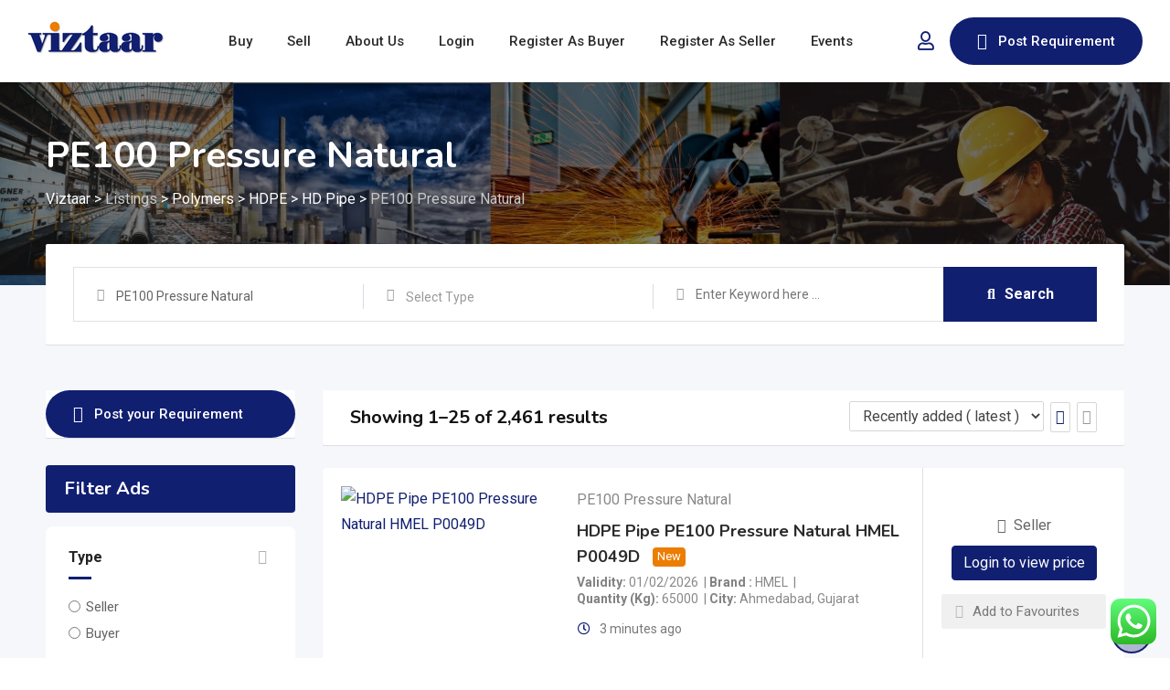

--- FILE ---
content_type: text/html; charset=UTF-8
request_url: https://viztaar.com/listing-category/polymers/hdpe/hd-pipe/pe100-pressure-natural/
body_size: 37843
content:
<!DOCTYPE html>
<html lang="en-US">
<head>
	<meta charset="UTF-8">
	<meta name="viewport" content="width=device-width, initial-scale=1.0">
	<link rel="profile" href="https://gmpg.org/xfn/11" />
	<meta name='robots' content='index, follow, max-image-preview:large, max-snippet:-1, max-video-preview:-1' />
	<style>img:is([sizes="auto" i], [sizes^="auto," i]) { contain-intrinsic-size: 3000px 1500px }</style>
	
		<!-- Meta Tag Manager -->
		<meta name="google-site-verification" content="UYErlBuXblBp-kMQiNLSQhyyRr-lpH0LH2Z1TzzLQt4" />
		<!-- / Meta Tag Manager -->
<noscript><style>#preloader{display:none;}</style></noscript>
	<!-- This site is optimized with the Yoast SEO plugin v24.4 - https://yoast.com/wordpress/plugins/seo/ -->
	<title>PE100 Pressure Natural - Viztaar</title>
	<link rel="canonical" href="https://viztaar.com/listing-category/polymers/hdpe/hd-pipe/pe100-pressure-natural/" />
	<link rel="next" href="https://viztaar.com/listing-category/polymers/hdpe/hd-pipe/pe100-pressure-natural/page/2/" />
	<meta property="og:locale" content="en_US" />
	<meta property="og:type" content="article" />
	<meta property="og:title" content="PE100 Pressure Natural - Viztaar" />
	<meta property="og:url" content="https://viztaar.com/listing-category/polymers/hdpe/hd-pipe/pe100-pressure-natural/" />
	<meta property="og:site_name" content="Viztaar" />
	<meta property="og:image" content="https://viztaar.com/wp-content/uploads/2021/12/logo-small.png" />
	<meta property="og:image:width" content="277" />
	<meta property="og:image:height" content="94" />
	<meta property="og:image:type" content="image/png" />
	<meta name="twitter:card" content="summary_large_image" />
	<meta name="twitter:site" content="@ViztaarB2B" />
	<script type="application/ld+json" class="yoast-schema-graph">{"@context":"https://schema.org","@graph":[{"@type":"CollectionPage","@id":"https://viztaar.com/listing-category/polymers/hdpe/hd-pipe/pe100-pressure-natural/","url":"https://viztaar.com/listing-category/polymers/hdpe/hd-pipe/pe100-pressure-natural/","name":"PE100 Pressure Natural - Viztaar","isPartOf":{"@id":"https://viztaar.com/#website"},"breadcrumb":{"@id":"https://viztaar.com/listing-category/polymers/hdpe/hd-pipe/pe100-pressure-natural/#breadcrumb"},"inLanguage":"en-US"},{"@type":"BreadcrumbList","@id":"https://viztaar.com/listing-category/polymers/hdpe/hd-pipe/pe100-pressure-natural/#breadcrumb","itemListElement":[{"@type":"ListItem","position":1,"name":"Home","item":"https://viztaar.com/"},{"@type":"ListItem","position":2,"name":"Polymers","item":"https://viztaar.com/listing-category/polymers/"},{"@type":"ListItem","position":3,"name":"HDPE","item":"https://viztaar.com/listing-category/polymers/hdpe/"},{"@type":"ListItem","position":4,"name":"HD Pipe","item":"https://viztaar.com/listing-category/polymers/hdpe/hd-pipe/"},{"@type":"ListItem","position":5,"name":"PE100 Pressure Natural"}]},{"@type":"WebSite","@id":"https://viztaar.com/#website","url":"https://viztaar.com/","name":"Viztaar","description":"The Marketplace for Bulk Industrial Raw Materials","publisher":{"@id":"https://viztaar.com/#organization"},"potentialAction":[{"@type":"SearchAction","target":{"@type":"EntryPoint","urlTemplate":"https://viztaar.com/?s={search_term_string}"},"query-input":{"@type":"PropertyValueSpecification","valueRequired":true,"valueName":"search_term_string"}}],"inLanguage":"en-US"},{"@type":"Organization","@id":"https://viztaar.com/#organization","name":"Viztaar","url":"https://viztaar.com/","logo":{"@type":"ImageObject","inLanguage":"en-US","@id":"https://viztaar.com/#/schema/logo/image/","url":"https://viztaar.com/wp-content/uploads/2021/12/logo-small.png","contentUrl":"https://viztaar.com/wp-content/uploads/2021/12/logo-small.png","width":277,"height":94,"caption":"Viztaar"},"image":{"@id":"https://viztaar.com/#/schema/logo/image/"},"sameAs":["https://www.facebook.com/viztaarB2B","https://x.com/ViztaarB2B","https://www.instagram.com/viztaarb2b/","https://www.linkedin.com/company/viztaar/"]}]}</script>
	<!-- / Yoast SEO plugin. -->


<link rel='dns-prefetch' href='//www.googletagmanager.com' />
<link rel='dns-prefetch' href='//fonts.googleapis.com' />
<link rel='preconnect' href='https://fonts.gstatic.com' crossorigin />
<link rel="alternate" type="application/rss+xml" title="Viztaar &raquo; Feed" href="https://viztaar.com/feed/" />
<link rel="alternate" type="application/rss+xml" title="Viztaar &raquo; Comments Feed" href="https://viztaar.com/comments/feed/" />
<link rel="alternate" type="application/rss+xml" title="Viztaar &raquo; PE100 Pressure Natural Category Feed" href="https://viztaar.com/listing-category/polymers/hdpe/hd-pipe/pe100-pressure-natural/feed/" />
<script type="text/javascript">
/* <![CDATA[ */
window._wpemojiSettings = {"baseUrl":"https:\/\/s.w.org\/images\/core\/emoji\/15.0.3\/72x72\/","ext":".png","svgUrl":"https:\/\/s.w.org\/images\/core\/emoji\/15.0.3\/svg\/","svgExt":".svg","source":{"concatemoji":"https:\/\/viztaar.com\/wp-includes\/js\/wp-emoji-release.min.js?ver=6.7.2"}};
/*! This file is auto-generated */
!function(i,n){var o,s,e;function c(e){try{var t={supportTests:e,timestamp:(new Date).valueOf()};sessionStorage.setItem(o,JSON.stringify(t))}catch(e){}}function p(e,t,n){e.clearRect(0,0,e.canvas.width,e.canvas.height),e.fillText(t,0,0);var t=new Uint32Array(e.getImageData(0,0,e.canvas.width,e.canvas.height).data),r=(e.clearRect(0,0,e.canvas.width,e.canvas.height),e.fillText(n,0,0),new Uint32Array(e.getImageData(0,0,e.canvas.width,e.canvas.height).data));return t.every(function(e,t){return e===r[t]})}function u(e,t,n){switch(t){case"flag":return n(e,"\ud83c\udff3\ufe0f\u200d\u26a7\ufe0f","\ud83c\udff3\ufe0f\u200b\u26a7\ufe0f")?!1:!n(e,"\ud83c\uddfa\ud83c\uddf3","\ud83c\uddfa\u200b\ud83c\uddf3")&&!n(e,"\ud83c\udff4\udb40\udc67\udb40\udc62\udb40\udc65\udb40\udc6e\udb40\udc67\udb40\udc7f","\ud83c\udff4\u200b\udb40\udc67\u200b\udb40\udc62\u200b\udb40\udc65\u200b\udb40\udc6e\u200b\udb40\udc67\u200b\udb40\udc7f");case"emoji":return!n(e,"\ud83d\udc26\u200d\u2b1b","\ud83d\udc26\u200b\u2b1b")}return!1}function f(e,t,n){var r="undefined"!=typeof WorkerGlobalScope&&self instanceof WorkerGlobalScope?new OffscreenCanvas(300,150):i.createElement("canvas"),a=r.getContext("2d",{willReadFrequently:!0}),o=(a.textBaseline="top",a.font="600 32px Arial",{});return e.forEach(function(e){o[e]=t(a,e,n)}),o}function t(e){var t=i.createElement("script");t.src=e,t.defer=!0,i.head.appendChild(t)}"undefined"!=typeof Promise&&(o="wpEmojiSettingsSupports",s=["flag","emoji"],n.supports={everything:!0,everythingExceptFlag:!0},e=new Promise(function(e){i.addEventListener("DOMContentLoaded",e,{once:!0})}),new Promise(function(t){var n=function(){try{var e=JSON.parse(sessionStorage.getItem(o));if("object"==typeof e&&"number"==typeof e.timestamp&&(new Date).valueOf()<e.timestamp+604800&&"object"==typeof e.supportTests)return e.supportTests}catch(e){}return null}();if(!n){if("undefined"!=typeof Worker&&"undefined"!=typeof OffscreenCanvas&&"undefined"!=typeof URL&&URL.createObjectURL&&"undefined"!=typeof Blob)try{var e="postMessage("+f.toString()+"("+[JSON.stringify(s),u.toString(),p.toString()].join(",")+"));",r=new Blob([e],{type:"text/javascript"}),a=new Worker(URL.createObjectURL(r),{name:"wpTestEmojiSupports"});return void(a.onmessage=function(e){c(n=e.data),a.terminate(),t(n)})}catch(e){}c(n=f(s,u,p))}t(n)}).then(function(e){for(var t in e)n.supports[t]=e[t],n.supports.everything=n.supports.everything&&n.supports[t],"flag"!==t&&(n.supports.everythingExceptFlag=n.supports.everythingExceptFlag&&n.supports[t]);n.supports.everythingExceptFlag=n.supports.everythingExceptFlag&&!n.supports.flag,n.DOMReady=!1,n.readyCallback=function(){n.DOMReady=!0}}).then(function(){return e}).then(function(){var e;n.supports.everything||(n.readyCallback(),(e=n.source||{}).concatemoji?t(e.concatemoji):e.wpemoji&&e.twemoji&&(t(e.twemoji),t(e.wpemoji)))}))}((window,document),window._wpemojiSettings);
/* ]]> */
</script>
		<style id="content-control-block-styles">
			@media (max-width: 640px) {
	.cc-hide-on-mobile {
		display: none !important;
	}
}
@media (min-width: 641px) and (max-width: 920px) {
	.cc-hide-on-tablet {
		display: none !important;
	}
}
@media (min-width: 921px) and (max-width: 1440px) {
	.cc-hide-on-desktop {
		display: none !important;
	}
}		</style>
		<link rel='stylesheet' id='rtcl-public-css' href='https://viztaar.com/wp-content/plugins/classified-listing/assets/css/rtcl-public.min.css?ver=4.0.4' type='text/css' media='all' />
<style id='rtcl-public-inline-css' type='text/css'>
:root{--rtcl-primary-color:#111f71;--rtcl-link-color:#111f71;--rtcl-link-hover-color:#eb7d03;--rtcl-button-bg-color:#111f71;--rtcl-button-color:#ffffff;--rtcl-button-hover-bg-color:#eb7d03;--rtcl-button-hover-color:#ffffff;--rtcl-badge-new-bg-color:#eb7d03;}
.rtcl .rtcl-icon, 
							.rtcl-chat-form button.rtcl-chat-send, 
							.rtcl-chat-container a.rtcl-chat-card-link .rtcl-cc-content .rtcl-cc-listing-amount,
							.rtcl-chat-container ul.rtcl-messages-list .rtcl-message span.read-receipt-status .rtcl-icon.rtcl-read{color: #111f71;}#rtcl-chat-modal {background-color: var(--rtcl-primary-color); border-color: var(--rtcl-primary-color)}#rtcl-compare-btn-wrap a.rtcl-compare-btn, .rtcl-btn, #rtcl-compare-panel-btn, .rtcl-chat-container ul.rtcl-messages-list .rtcl-message-wrap.own-message .rtcl-message-text, .rtcl-sold-out {background : var(--rtcl-primary-color);}.rtcl a{ color: var(--rtcl-link-color)}.rtcl a:hover{ color: var(--rtcl-link-hover-color)}.rtcl .btn{ background-color: var(--rtcl-button-bg-color); border-color:var(--rtcl-button-bg-color); }.rtcl .btn{ color: var(--rtcl-button-color); }[class*=rtcl-slider] [class*=swiper-button-],.rtcl-carousel-slider [class*=swiper-button-] { color: var(--rtcl-button-color); }.rtcl-pagination ul.page-numbers li span.page-numbers.current,.rtcl-pagination ul.page-numbers li a.page-numbers:hover{ background-color: var(--rtcl-button-hover-bg-color); }.rtcl .btn:hover{ background-color: var(--rtcl-button-hover-bg-color); border-color: var(--rtcl-button-hover-bg-color); }.rtcl-pagination ul.page-numbers li a.page-numbers:hover, .rtcl-pagination ul.page-numbers li span.page-numbers.current{ color: var(--rtcl-button-hover-color); }.rtcl .btn:hover{ color: var(--rtcl-button-hover-color)}[class*=rtcl-slider] [class*=swiper-button-],.rtcl-carousel-slider [class*=swiper-button-]:hover { color: var(--rtcl-button-hover-color); }.rtcl .rtcl-stores .rtcl-store-item:hover div.item-content{background-color: #111f71;}
</style>
<link rel='stylesheet' id='fontawesome-css' href='https://viztaar.com/wp-content/plugins/classified-listing/assets/vendor/fontawesome/css/all.min.css?ver=6.7.1' type='text/css' media='all' />
<link rel='stylesheet' id='ht_ctc_main_css-css' href='https://viztaar.com/wp-content/plugins/click-to-chat-for-whatsapp/new/inc/assets/css/main.css?ver=4.17' type='text/css' media='all' />
<link rel='stylesheet' id='rtcl-store-public-css' href='https://viztaar.com/wp-content/plugins/classified-listing-store/assets/css/store-public.css?ver=1.4.8.2' type='text/css' media='all' />
<style id='wp-emoji-styles-inline-css' type='text/css'>

	img.wp-smiley, img.emoji {
		display: inline !important;
		border: none !important;
		box-shadow: none !important;
		height: 1em !important;
		width: 1em !important;
		margin: 0 0.07em !important;
		vertical-align: -0.1em !important;
		background: none !important;
		padding: 0 !important;
	}
</style>
<link rel='stylesheet' id='wp-block-library-css' href='https://viztaar.com/wp-includes/css/dist/block-library/style.min.css?ver=6.7.2' type='text/css' media='all' />
<style id='wp-block-library-theme-inline-css' type='text/css'>
.wp-block-audio :where(figcaption){color:#555;font-size:13px;text-align:center}.is-dark-theme .wp-block-audio :where(figcaption){color:#ffffffa6}.wp-block-audio{margin:0 0 1em}.wp-block-code{border:1px solid #ccc;border-radius:4px;font-family:Menlo,Consolas,monaco,monospace;padding:.8em 1em}.wp-block-embed :where(figcaption){color:#555;font-size:13px;text-align:center}.is-dark-theme .wp-block-embed :where(figcaption){color:#ffffffa6}.wp-block-embed{margin:0 0 1em}.blocks-gallery-caption{color:#555;font-size:13px;text-align:center}.is-dark-theme .blocks-gallery-caption{color:#ffffffa6}:root :where(.wp-block-image figcaption){color:#555;font-size:13px;text-align:center}.is-dark-theme :root :where(.wp-block-image figcaption){color:#ffffffa6}.wp-block-image{margin:0 0 1em}.wp-block-pullquote{border-bottom:4px solid;border-top:4px solid;color:currentColor;margin-bottom:1.75em}.wp-block-pullquote cite,.wp-block-pullquote footer,.wp-block-pullquote__citation{color:currentColor;font-size:.8125em;font-style:normal;text-transform:uppercase}.wp-block-quote{border-left:.25em solid;margin:0 0 1.75em;padding-left:1em}.wp-block-quote cite,.wp-block-quote footer{color:currentColor;font-size:.8125em;font-style:normal;position:relative}.wp-block-quote:where(.has-text-align-right){border-left:none;border-right:.25em solid;padding-left:0;padding-right:1em}.wp-block-quote:where(.has-text-align-center){border:none;padding-left:0}.wp-block-quote.is-large,.wp-block-quote.is-style-large,.wp-block-quote:where(.is-style-plain){border:none}.wp-block-search .wp-block-search__label{font-weight:700}.wp-block-search__button{border:1px solid #ccc;padding:.375em .625em}:where(.wp-block-group.has-background){padding:1.25em 2.375em}.wp-block-separator.has-css-opacity{opacity:.4}.wp-block-separator{border:none;border-bottom:2px solid;margin-left:auto;margin-right:auto}.wp-block-separator.has-alpha-channel-opacity{opacity:1}.wp-block-separator:not(.is-style-wide):not(.is-style-dots){width:100px}.wp-block-separator.has-background:not(.is-style-dots){border-bottom:none;height:1px}.wp-block-separator.has-background:not(.is-style-wide):not(.is-style-dots){height:2px}.wp-block-table{margin:0 0 1em}.wp-block-table td,.wp-block-table th{word-break:normal}.wp-block-table :where(figcaption){color:#555;font-size:13px;text-align:center}.is-dark-theme .wp-block-table :where(figcaption){color:#ffffffa6}.wp-block-video :where(figcaption){color:#555;font-size:13px;text-align:center}.is-dark-theme .wp-block-video :where(figcaption){color:#ffffffa6}.wp-block-video{margin:0 0 1em}:root :where(.wp-block-template-part.has-background){margin-bottom:0;margin-top:0;padding:1.25em 2.375em}
</style>
<link rel='stylesheet' id='content-control-block-styles-css' href='https://viztaar.com/wp-content/plugins/content-control/dist/style-block-editor.css?ver=2.5.0' type='text/css' media='all' />
<style id='classic-theme-styles-inline-css' type='text/css'>
/*! This file is auto-generated */
.wp-block-button__link{color:#fff;background-color:#32373c;border-radius:9999px;box-shadow:none;text-decoration:none;padding:calc(.667em + 2px) calc(1.333em + 2px);font-size:1.125em}.wp-block-file__button{background:#32373c;color:#fff;text-decoration:none}
</style>
<style id='global-styles-inline-css' type='text/css'>
:root{--wp--preset--aspect-ratio--square: 1;--wp--preset--aspect-ratio--4-3: 4/3;--wp--preset--aspect-ratio--3-4: 3/4;--wp--preset--aspect-ratio--3-2: 3/2;--wp--preset--aspect-ratio--2-3: 2/3;--wp--preset--aspect-ratio--16-9: 16/9;--wp--preset--aspect-ratio--9-16: 9/16;--wp--preset--color--black: #000000;--wp--preset--color--cyan-bluish-gray: #abb8c3;--wp--preset--color--white: #ffffff;--wp--preset--color--pale-pink: #f78da7;--wp--preset--color--vivid-red: #cf2e2e;--wp--preset--color--luminous-vivid-orange: #ff6900;--wp--preset--color--luminous-vivid-amber: #fcb900;--wp--preset--color--light-green-cyan: #7bdcb5;--wp--preset--color--vivid-green-cyan: #00d084;--wp--preset--color--pale-cyan-blue: #8ed1fc;--wp--preset--color--vivid-cyan-blue: #0693e3;--wp--preset--color--vivid-purple: #9b51e0;--wp--preset--gradient--vivid-cyan-blue-to-vivid-purple: linear-gradient(135deg,rgba(6,147,227,1) 0%,rgb(155,81,224) 100%);--wp--preset--gradient--light-green-cyan-to-vivid-green-cyan: linear-gradient(135deg,rgb(122,220,180) 0%,rgb(0,208,130) 100%);--wp--preset--gradient--luminous-vivid-amber-to-luminous-vivid-orange: linear-gradient(135deg,rgba(252,185,0,1) 0%,rgba(255,105,0,1) 100%);--wp--preset--gradient--luminous-vivid-orange-to-vivid-red: linear-gradient(135deg,rgba(255,105,0,1) 0%,rgb(207,46,46) 100%);--wp--preset--gradient--very-light-gray-to-cyan-bluish-gray: linear-gradient(135deg,rgb(238,238,238) 0%,rgb(169,184,195) 100%);--wp--preset--gradient--cool-to-warm-spectrum: linear-gradient(135deg,rgb(74,234,220) 0%,rgb(151,120,209) 20%,rgb(207,42,186) 40%,rgb(238,44,130) 60%,rgb(251,105,98) 80%,rgb(254,248,76) 100%);--wp--preset--gradient--blush-light-purple: linear-gradient(135deg,rgb(255,206,236) 0%,rgb(152,150,240) 100%);--wp--preset--gradient--blush-bordeaux: linear-gradient(135deg,rgb(254,205,165) 0%,rgb(254,45,45) 50%,rgb(107,0,62) 100%);--wp--preset--gradient--luminous-dusk: linear-gradient(135deg,rgb(255,203,112) 0%,rgb(199,81,192) 50%,rgb(65,88,208) 100%);--wp--preset--gradient--pale-ocean: linear-gradient(135deg,rgb(255,245,203) 0%,rgb(182,227,212) 50%,rgb(51,167,181) 100%);--wp--preset--gradient--electric-grass: linear-gradient(135deg,rgb(202,248,128) 0%,rgb(113,206,126) 100%);--wp--preset--gradient--midnight: linear-gradient(135deg,rgb(2,3,129) 0%,rgb(40,116,252) 100%);--wp--preset--font-size--small: 13px;--wp--preset--font-size--medium: 20px;--wp--preset--font-size--large: 36px;--wp--preset--font-size--x-large: 42px;--wp--preset--spacing--20: 0.44rem;--wp--preset--spacing--30: 0.67rem;--wp--preset--spacing--40: 1rem;--wp--preset--spacing--50: 1.5rem;--wp--preset--spacing--60: 2.25rem;--wp--preset--spacing--70: 3.38rem;--wp--preset--spacing--80: 5.06rem;--wp--preset--shadow--natural: 6px 6px 9px rgba(0, 0, 0, 0.2);--wp--preset--shadow--deep: 12px 12px 50px rgba(0, 0, 0, 0.4);--wp--preset--shadow--sharp: 6px 6px 0px rgba(0, 0, 0, 0.2);--wp--preset--shadow--outlined: 6px 6px 0px -3px rgba(255, 255, 255, 1), 6px 6px rgba(0, 0, 0, 1);--wp--preset--shadow--crisp: 6px 6px 0px rgba(0, 0, 0, 1);}:where(.is-layout-flex){gap: 0.5em;}:where(.is-layout-grid){gap: 0.5em;}body .is-layout-flex{display: flex;}.is-layout-flex{flex-wrap: wrap;align-items: center;}.is-layout-flex > :is(*, div){margin: 0;}body .is-layout-grid{display: grid;}.is-layout-grid > :is(*, div){margin: 0;}:where(.wp-block-columns.is-layout-flex){gap: 2em;}:where(.wp-block-columns.is-layout-grid){gap: 2em;}:where(.wp-block-post-template.is-layout-flex){gap: 1.25em;}:where(.wp-block-post-template.is-layout-grid){gap: 1.25em;}.has-black-color{color: var(--wp--preset--color--black) !important;}.has-cyan-bluish-gray-color{color: var(--wp--preset--color--cyan-bluish-gray) !important;}.has-white-color{color: var(--wp--preset--color--white) !important;}.has-pale-pink-color{color: var(--wp--preset--color--pale-pink) !important;}.has-vivid-red-color{color: var(--wp--preset--color--vivid-red) !important;}.has-luminous-vivid-orange-color{color: var(--wp--preset--color--luminous-vivid-orange) !important;}.has-luminous-vivid-amber-color{color: var(--wp--preset--color--luminous-vivid-amber) !important;}.has-light-green-cyan-color{color: var(--wp--preset--color--light-green-cyan) !important;}.has-vivid-green-cyan-color{color: var(--wp--preset--color--vivid-green-cyan) !important;}.has-pale-cyan-blue-color{color: var(--wp--preset--color--pale-cyan-blue) !important;}.has-vivid-cyan-blue-color{color: var(--wp--preset--color--vivid-cyan-blue) !important;}.has-vivid-purple-color{color: var(--wp--preset--color--vivid-purple) !important;}.has-black-background-color{background-color: var(--wp--preset--color--black) !important;}.has-cyan-bluish-gray-background-color{background-color: var(--wp--preset--color--cyan-bluish-gray) !important;}.has-white-background-color{background-color: var(--wp--preset--color--white) !important;}.has-pale-pink-background-color{background-color: var(--wp--preset--color--pale-pink) !important;}.has-vivid-red-background-color{background-color: var(--wp--preset--color--vivid-red) !important;}.has-luminous-vivid-orange-background-color{background-color: var(--wp--preset--color--luminous-vivid-orange) !important;}.has-luminous-vivid-amber-background-color{background-color: var(--wp--preset--color--luminous-vivid-amber) !important;}.has-light-green-cyan-background-color{background-color: var(--wp--preset--color--light-green-cyan) !important;}.has-vivid-green-cyan-background-color{background-color: var(--wp--preset--color--vivid-green-cyan) !important;}.has-pale-cyan-blue-background-color{background-color: var(--wp--preset--color--pale-cyan-blue) !important;}.has-vivid-cyan-blue-background-color{background-color: var(--wp--preset--color--vivid-cyan-blue) !important;}.has-vivid-purple-background-color{background-color: var(--wp--preset--color--vivid-purple) !important;}.has-black-border-color{border-color: var(--wp--preset--color--black) !important;}.has-cyan-bluish-gray-border-color{border-color: var(--wp--preset--color--cyan-bluish-gray) !important;}.has-white-border-color{border-color: var(--wp--preset--color--white) !important;}.has-pale-pink-border-color{border-color: var(--wp--preset--color--pale-pink) !important;}.has-vivid-red-border-color{border-color: var(--wp--preset--color--vivid-red) !important;}.has-luminous-vivid-orange-border-color{border-color: var(--wp--preset--color--luminous-vivid-orange) !important;}.has-luminous-vivid-amber-border-color{border-color: var(--wp--preset--color--luminous-vivid-amber) !important;}.has-light-green-cyan-border-color{border-color: var(--wp--preset--color--light-green-cyan) !important;}.has-vivid-green-cyan-border-color{border-color: var(--wp--preset--color--vivid-green-cyan) !important;}.has-pale-cyan-blue-border-color{border-color: var(--wp--preset--color--pale-cyan-blue) !important;}.has-vivid-cyan-blue-border-color{border-color: var(--wp--preset--color--vivid-cyan-blue) !important;}.has-vivid-purple-border-color{border-color: var(--wp--preset--color--vivid-purple) !important;}.has-vivid-cyan-blue-to-vivid-purple-gradient-background{background: var(--wp--preset--gradient--vivid-cyan-blue-to-vivid-purple) !important;}.has-light-green-cyan-to-vivid-green-cyan-gradient-background{background: var(--wp--preset--gradient--light-green-cyan-to-vivid-green-cyan) !important;}.has-luminous-vivid-amber-to-luminous-vivid-orange-gradient-background{background: var(--wp--preset--gradient--luminous-vivid-amber-to-luminous-vivid-orange) !important;}.has-luminous-vivid-orange-to-vivid-red-gradient-background{background: var(--wp--preset--gradient--luminous-vivid-orange-to-vivid-red) !important;}.has-very-light-gray-to-cyan-bluish-gray-gradient-background{background: var(--wp--preset--gradient--very-light-gray-to-cyan-bluish-gray) !important;}.has-cool-to-warm-spectrum-gradient-background{background: var(--wp--preset--gradient--cool-to-warm-spectrum) !important;}.has-blush-light-purple-gradient-background{background: var(--wp--preset--gradient--blush-light-purple) !important;}.has-blush-bordeaux-gradient-background{background: var(--wp--preset--gradient--blush-bordeaux) !important;}.has-luminous-dusk-gradient-background{background: var(--wp--preset--gradient--luminous-dusk) !important;}.has-pale-ocean-gradient-background{background: var(--wp--preset--gradient--pale-ocean) !important;}.has-electric-grass-gradient-background{background: var(--wp--preset--gradient--electric-grass) !important;}.has-midnight-gradient-background{background: var(--wp--preset--gradient--midnight) !important;}.has-small-font-size{font-size: var(--wp--preset--font-size--small) !important;}.has-medium-font-size{font-size: var(--wp--preset--font-size--medium) !important;}.has-large-font-size{font-size: var(--wp--preset--font-size--large) !important;}.has-x-large-font-size{font-size: var(--wp--preset--font-size--x-large) !important;}
:where(.wp-block-post-template.is-layout-flex){gap: 1.25em;}:where(.wp-block-post-template.is-layout-grid){gap: 1.25em;}
:where(.wp-block-columns.is-layout-flex){gap: 2em;}:where(.wp-block-columns.is-layout-grid){gap: 2em;}
:root :where(.wp-block-pullquote){font-size: 1.5em;line-height: 1.6;}
</style>
<link rel='stylesheet' id='gb-frontend-block-css' href='https://viztaar.com/wp-content/plugins/classified-listing/assets/css/gb-frontend-block.css?ver=4.0.4' type='text/css' media='all' />
<link rel='stylesheet' id='contact-form-7-css' href='https://viztaar.com/wp-content/plugins/contact-form-7/includes/css/styles.css?ver=6.0.3' type='text/css' media='all' />
<link rel='stylesheet' id='rtcl-pro-public-css' href='https://viztaar.com/wp-content/plugins/classified-listing-pro/assets/css/public.min.css?ver=6.7.2' type='text/css' media='all' />
<link rel='stylesheet' id='classima-gfonts-css' href='//fonts.googleapis.com/css?family=Roboto%3A400%2C500%2C700%7CNunito%3A400%2C600%2C700%2C800&#038;ver=2.10.0' type='text/css' media='all' />
<link rel='stylesheet' id='bootstrap-css' href='https://viztaar.com/wp-content/themes/classima/assets/css/bootstrap.min.css?ver=2.10.0' type='text/css' media='all' />
<link rel='stylesheet' id='font-awesome-css' href='https://viztaar.com/wp-content/themes/classima/assets/css/font-awesome.min.css?ver=2.10.0' type='text/css' media='all' />
<link rel='stylesheet' id='classima-meanmenu-css' href='https://viztaar.com/wp-content/themes/classima/assets/css/meanmenu.css?ver=2.10.0' type='text/css' media='all' />
<link rel='stylesheet' id='classima-style-css' href='https://viztaar.com/wp-content/themes/classima/assets/css/style.css?ver=2.10.0' type='text/css' media='all' />
<style id='classima-style-inline-css' type='text/css'>
@media all and (min-width: 1200px) {.container{max-width: 1200px;}}.theme-banner{background:url(https://viztaar.com/wp-content/uploads/2021/12/Untitled-design.jpg) no-repeat scroll top center / cover;}.theme-banner:before{background-color: rgba(0,0,0,0.5)}
</style>
<link rel='stylesheet' id='classima-listing-css' href='https://viztaar.com/wp-content/themes/classima/assets/css/listing.css?ver=2.10.0' type='text/css' media='all' />
<link rel='stylesheet' id='classima-elementor-css' href='https://viztaar.com/wp-content/themes/classima/assets/css/elementor.css?ver=2.10.0' type='text/css' media='all' />
<style id='classima-dynamic-inline-css' type='text/css'>
:root { --rtcl-secondary-color: #eb7d03; } body, select, gtnbg_root, ul li, gtnbg_root p { font-family: Roboto, sans-serif; font-size: 16px; line-height: 28px; font-weight : 400; font-style: normal; } h1 { font-family: Nunito, sans-serif; font-size: 36px; line-height: 40px; font-weight : 700; font-style: normal; } h2 { font-family: Nunito, sans-serif; font-size: 28px; line-height: 34px; font-weight : 700; font-style: normal; } h3 { font-family: Nunito, sans-serif; font-size: 22px; line-height: 28px; font-weight : 700; font-style: normal; } h4 { font-family: Nunito, sans-serif; font-size: 20px; line-height: 28px; font-weight : 700; font-style: normal; } h5 { font-family: Nunito, sans-serif; font-size: 18px; line-height: 26px; font-weight : 700; font-style: normal; } h6 { font-family: Nunito, sans-serif; font-size: 16px; line-height: 28px; font-weight : 700; font-style: normal; } mark, ins { background: rgba(17, 31, 113, .3); } a:link, a:visited {  color: #111f71; } a:hover, a:focus, a:active {  color: #eb7d03; } blockquote::before, .wp-block-quote::before { background-color: #111f71; } .wp-block-pullquote {   border-color: #111f71; } .primary-color { color: #111f71; } .secondary-color { color: #eb7d03; } .primary-bgcolor { background-color: #111f71; } .secondary-bgcolor { background-color: #eb7d03; } .post-nav-links > span, .post-nav-links > a:hover { background-color: #111f71; } .main-header .main-navigation-area .main-navigation ul li a { font-family: Roboto, sans-serif; font-size : 15px; font-weight : 500; line-height : 26px; text-transform : capitalize; font-style: normal; } .main-header .main-navigation-area .main-navigation ul li ul li a { font-family: Roboto, sans-serif; font-size : 14px; font-weight : 400; line-height : 24px; text-transform : none; font-style: normal; } .mean-container .mean-nav ul li a { font-family: Roboto, sans-serif; font-size : 16px; font-weight : 400; line-height : 24px; text-transform : none; font-style: normal; } .header-btn { font-family: Roboto, sans-serif; font-size : 15px; font-weight : 500; line-height : 26px; } .top-header {   background-color: #1e3148; } .top-header .top-header-inner .tophead-info li .fa { color: #111f71; } .top-header .top-header-inner .tophead-social li a:hover { color: #111f71; } .mean-container .mean-bar, .main-header {   background-color: #ffffff; } .main-header .main-navigation-area .main-navigation ul li a { color: #2a2a2a; } .main-header .main-navigation-area .main-navigation ul.menu > li > a:hover {   color: #111f71; } .main-header .main-navigation-area .main-navigation ul.menu > li.current-menu-item > a::after, .main-header .main-navigation-area .main-navigation ul.menu > li.current > a::after {   background-color: #111f71; } .main-header .main-navigation-area .main-navigation ul li ul { border-color: #111f71; } .main-header .main-navigation-area .main-navigation ul li ul li a { color: #444444; } .main-header .main-navigation-area .main-navigation ul li ul li:hover > a { color: #ffffff;   background-color: #111f71; } .main-header .main-navigation-area .main-navigation ul li.mega-menu > ul.sub-menu > li > a {   background-color: #111f71; } .mean-container .mean-bar { border-color: #111f71; } .mean-container a.meanmenu-reveal, .mean-container .mean-nav ul li a:hover, .mean-container .mean-nav > ul > li.current-menu-item > a, .mean-container .mean-nav ul li a.mean-expand { color: #111f71; } .mean-container a.meanmenu-reveal span { background-color: #111f71; } .mean-container a.meanmenu-reveal span:before {   background-color: #111f71; } .mean-container a.meanmenu-reveal span:after {   background-color: #111f71; } .mean-bar span.sidebarBtn span:before, .mean-bar span.sidebarBtn span:after, .mean-bar span.sidebarBtn span {   background-color: #111f71; } .offscreen-navigation li.menu-item-has-children> a:after {   color: #111f71; } a.header-chat-icon .rtcl-unread-badge { background-color: #111f71; } .header-btn {   background: #111f71; } .header-btn:hover {   background: #eb7d03; } @media all and (min-width: 992px) {   .header-style-6 .main-header {  background-color: #111f71;  box-shadow: 0 2px 8px rgba(235, 125, 3, 0.8);   }   .header-style-6 .header-btn i {  background-color: #111f71;   }   .header-style-6 .header-btn-area .header-btn:hover {  background-color: #eb7d03;   }   .header-style-7 .main-header {  background-color: #111f71;   }   .header-style-8 .main-header {  background-color: #111f71;  box-shadow: 0 2px 8px rgba(235, 125, 3, 0.8);   } } @media only screen and (min-width: 993px) {   #meanmenu {  display: none;   } } @media only screen and (max-width: 992px) {   .main-header-sticky-wrapper,   .site-header .main-header {  display: none;   } }  .main-breadcrumb { color: #ffffff; } .main-breadcrumb a span { color: #ffffff; } .main-breadcrumb span { color: #cacaca; } .main-breadcrumb a span:hover { color: #111f71; } .footer-top-area { background-color: #1a1a1a; } .footer-top-area .widget > h3 { color: #ffffff; } .footer-top-area .widget { color: #a5a5a5; } .footer-top-area a:link, .footer-top-area a:visited { color: #a5a5a5; } .footer-top-area .widget a:hover, .footer-top-area .widget a:active { color: #111f71; } .footer-bottom-area { background-color: #111212; color: #ababab; } .footer-style-2 .footer-top-area .widget .menu li a:hover {   color: #111f71; } .footer-style-2 .footer-top-area .widget .menu li a:hover:after {   background-color: #111f71; } a.scrollToTop {   background-color: rgba(17, 31, 113, 0.3);   color: #111f71;   border-color: #111f71; } a.scrollToTop:hover, a.scrollToTop:focus {   background-color: #111f71; } a.rdtheme-button-1, .rdtheme-button-1 { background: linear-gradient(to bottom, rgba(235, 125, 3, 0.8), #eb7d03); } a.rdtheme-button-1:hover, .rdtheme-button-1:hover {   background: #eb7d03; } a.rdtheme-button-3, .rdtheme-button-3 {   background-color: #111f71; } a.rdtheme-button-3:hover, .rdtheme-button-3:hover {   background-color: #eb7d03; } .widget a:hover { color: #111f71; } .widget h3:after { background-color: #111f71; } .widget.widget_tag_cloud a:hover { background-color: #111f71; border-color: #111f71; } .sidebar-widget-area .widget a:hover { color: #111f71; } .sidebar-widget-area .widget ul li:before { color: #111f71; } .sidebar-widget-area .widget.rtcl-widget-filter-class h3 { background-color: #111f71; } .widget.widget_classima_about ul li a:hover { background-color: #111f71; } .pagination-area ul li:not(:first-child):not(:last-child) a:hover, .pagination-area ul li:not(:first-child):not(:last-child).active a { background-color: #111f71; } .pagination-area ul li.pagi-previous a:hover, .pagination-area ul li.pagi-next a:hover, .pagination-area ul li.pagi-previous span:hover, .pagination-area ul li.pagi-next span:hover { color: #111f71; } .pagination-area ul li.pagi-previous i, .pagination-area ul li.pagi-next i { color: #111f71; } .search-form .custom-search-input button.btn { color: #111f71; } .post-each .post-title a:hover { color: #111f71; } .post-each .post-meta li i { color: #111f71; } .post-each.post-each-single .post-footer .post-tags a:hover { background-color: #111f71; border-color: #111f71; } .post-author-block .rtin-right .author-name a:hover { color: #111f71; } .post-title-block:after, .comment-reply-title:after { background-color: #111f71; } .comments-area .main-comments .comment-meta .reply-area a { background-color: #111f71; } .comments-area .main-comments .comment-meta .reply-area a:hover { background-color: #eb7d03; } #respond form .btn-send { background-color: #111f71; } #respond form .btn-send:hover { background-color: #eb7d03; } .post-password-form input[type="submit"] { background-color: #111f71; } .post-password-form input[type="submit"]:hover { background-color: #eb7d03; } .error-page .error-btn { background-color: #111f71; } .error-page .error-btn:hover { background-color: #eb7d03; } .wpcf7-form .wpcf7-submit { background: #111f71; } .wpcf7-form .wpcf7-submit:hover, .wpcf7-form .wpcf7-submit:active { background: #eb7d03; } .post-each .rtin-button.post-btn a {   background: #111f71;   border-color: #111f71; } .post-each .rtin-button.post-btn a:hover {   background: #eb7d03;   border-color: #eb7d03; } .classima-related-post .entry-categories a:hover {   color: #111f71; } .classima-listing-search-form .rtin-search-btn { background: #111f71; } .classima-listing-search-form .rtin-search-btn:hover { background: #eb7d03; } .rtcl-ui-modal .rtcl-modal-wrapper .rtcl-modal-content .rtcl-content-wrap .rtcl-ui-select-list-wrap .rtcl-ui-select-list ul li a:hover { color: #111f71; } .classima-listing-single .owl-carousel .owl-nav [class*=owl-] { border-color: #111f71; } .classima-listing-single .owl-carousel .owl-nav [class*=owl-]:hover { color: #111f71; } .classima-listing-single .classima-single-details .rtin-slider-box #rtcl-slider-wrapper .rtcl-listing-gallery__trigger { background-color: #eb7d03} .classima-listing-single .classima-single-details .rtin-slider-box .rtcl-price-amount { background-color: #eb7d03; } .classima-listing-single .classima-single-details .single-listing-meta-price-mob .rtin-price { background: #111f71; } .classima-listing-single .classima-single-details .rtin-specs .rtin-spec-items li:before { background-color: #111f71; } .classima-listing-single .classima-single-details .rtcl-single-listing-action li a:hover { color: #eb7d03; } .classima-listing-single .classima-single-details .nav-tabs a.active { background-color: #111f71; } .classima-listing-single .classima-single-details-2 .rtin-price { background-color: #111f71; } .classima-listing-single .classima-single-details-2 .rtin-specs-title::after { background-color: #111f71; } #content .classima-listing-single .classima-single-related .owl-related-nav .owl-prev:hover, #content .classima-listing-single .classima-single-related .owl-related-nav .owl-next:hover { color: #111f71; } .classima-listing-single-sidebar .rtin-price { background-color: #111f71; } .classified-seller-info .rtin-box .rtin-phone .numbers:before { color: #111f71; } .classified-seller-info .rtin-box .rtin-phone .rtcl-contact-reveal-wrapper .numbers a:first-child::before { color: #111f71; } .classified-seller-info .rtin-box .rtin-email a i { color: #eb7d03; } .classified-seller-info .rtin-box .rtin-chat a { background-color: #111f71; } .classified-seller-info .rtin-box .rtin-chat a:hover {   background-color: #eb7d03; } #classima-mail-to-seller .btn { background-color: #111f71; } #classima-mail-to-seller .btn:hover, #classima-mail-to-seller .btn:active { background-color: #eb7d03; } .review-area .comment .comment-meta .comment-meta-left .comment-info .c-author { color: #111f71; } .classima-listing-single .classima-single-details-3 .rtin-price {   background-color: #111f71; } .classima-listing-single .classima-single-details-3 .rtin-specs-title:after {   background-color: #111f71; } .classima-listing-single .classima-single-details .rtin-slider-box #rtcl-slider-wrapper .swiper-button-prev, .classima-listing-single .classima-single-details .rtin-slider-box #rtcl-slider-wrapper .swiper-button-next, .rtrs-review-wrap .rtrs-review-box .rtrs-review-body .rtrs-reply-btn .rtrs-item-btn:hover, .rtrs-review-wrap .rtrs-review-form .rtrs-form-group .rtrs-submit-btn {   background-color: #111f71 !important; } .classima-listing-single .classima-single-details .rtin-slider-box #rtcl-slider-wrapper .swiper-button-prev:hover, .classima-listing-single .classima-single-details .rtin-slider-box #rtcl-slider-wrapper .swiper-button-next:hover, .rtrs-review-wrap .rtrs-review-form .rtrs-form-group .rtrs-submit-btn:hover {   background-color: #eb7d03 !important; } a#classima-toggle-sidebar { background: #eb7d03; } .sidebar-widget-area .widget .rtcl-widget-categories ul.rtcl-category-list li a:hover, .sidebar-widget-area .widget .rtcl-widget-categories ul.rtcl-category-list li.rtcl-active > a { background-color: #111f71; } .sidebar-widget-area .rtcl-widget-filter-class .panel-block .ui-accordion-item .ui-accordion-content .filter-list li .sub-list li a:before { color: #111f71; } .sidebar-widget-area .rtcl-widget-filter-class .panel-block .rtcl-filter-form .ui-buttons .btn { background-color: #111f71; } .sidebar-widget-area .rtcl-widget-filter-class .panel-block .rtcl-filter-form .ui-buttons .btn:hover, .sidebar-widget-area .rtcl-widget-filter-class .panel-block .rtcl-filter-form .ui-buttons .btn:focus { background-color: #eb7d03; } .sidebar-widget-area .rtcl-widget-filter-class .panel-block .ui-accordion-item.is-open .ui-accordion-title .ui-accordion-icon { background-color: #111f71; } .site-content .listing-archive-top .listing-sorting .rtcl-view-switcher > a.active i, .site-content .listing-archive-top .listing-sorting .rtcl-view-switcher > a:hover i { color: #111f71; } .elementor-widget .widget.rtcl-widget-filter-class .panel-block .rtcl-filter-form .ui-accordion-item .ui-accordion-title {   background-color: #111f71; } .elementor-widget .widget.rtcl-widget-filter-class .panel-block .rtcl-filter-form .ui-accordion-item.rtcl-ad-type-filter a.filter-submit-trigger:hover {   color: #111f71; } .elementor-widget .widget.rtcl-widget-filter-class .panel-block .rtcl-filter-form .ui-accordion-item ul.filter-list li a:hover, .elementor-widget .widget.rtcl-widget-filter-class .panel-block .rtcl-filter-form .ui-accordion-item ul.filter-list li.rtcl-active>a {   color: #111f71; } .elementor-widget .widget.rtcl-widget-filter-class .panel-block .rtcl-filter-form .ui-accordion-item ul.filter-list li.has-sub ul.sub-list li a:before { color: #111f71; } .elementor-widget .widget.rtcl-widget-filter-class .panel-block .rtcl-filter-form .ui-buttons .btn {   background-color: #111f71; } .elementor-widget .widget.rtcl-widget-filter-class .panel-block .rtcl-filter-form .ui-buttons .btn:hover {   background-color: #eb7d03; } .sidebar-widget-area .widget.rtcl-widget-filter-class .panel-block ul.filter-list li.active>a {   color: #111f71; } #content .listing-grid-each-7 .rtin-item .rtin-thumb .rtin-price {   background-color: #111f71; } #content .rtcl-list-view .listing-list-each-6 .rtin-item .rtin-content .rtin-meta li i, #content .listing-grid-each-7 .rtin-item .rtin-bottom .action-btn a:hover, #content .listing-grid-each-7 .rtin-item .rtin-bottom .action-btn a.rtcl-favourites:hover .rtcl-icon {   color: #111f71; } #content .rtcl-list-view .listing-list-each-6 .rtin-item .rtin-right .rtin-price .rtcl-price-meta, #content .rtcl-list-view .listing-list-each-6 .rtin-item .rtin-right .rtin-price .rtcl-price-amount, .rtcl-quick-view-container .rtcl-qv-summary .rtcl-qv-price, #content .rtcl-list-view .rtin-title a:hover, #content .listing-grid-each-7 .rtin-item .rtin-content .rtin-title a:hover, .rtcl-quick-view-container .rtcl-qv-summary .rtcl-qv-title a:hover {   color: #111f71; } #content .listing-list-each-4 .rtin-price .rtcl-price-range, #content .listing-list-each-6 .rtin-price .rtcl-price-range, #content .listing-grid-each-1 .rtin-price .rtcl-price-range, #content .listing-grid-each-2 .rtin-price .rtcl-price-range, #content .listing-grid-each-4 .rtin-price .rtcl-price-range {   color: #111f71; } #content .rtcl-list-view .listing-list-each-6 .rtin-item .rtin-right .rtin-quick-view a:hover, #content .rtcl-list-view .listing-list-each-6 .rtin-item .rtin-right .rtin-fav a:hover, #content .rtcl-list-view .listing-list-each-6 .rtin-item .rtin-right .rtin-compare a:hover {   background-color: #eb7d03; } .classima-listing-single .classima-single-details .single-listing-meta-wrap .single-listing-meta li i {   color: #111f71; } .sidebar-widget-area .rtcl-widget-filter-class .panel-block .ui-accordion-item .ui-accordion-title .ui-accordion-icon {   background-color: #111f71; } #rtcl-compare-btn-wrap a.rtcl-compare-btn, #rtcl-compare-panel-btn {   background-color: #111f71; } #rtcl-compare-btn-wrap a.rtcl-compare-btn:hover {   background-color: #eb7d03; } .rtcl-compare-table .rtcl-compare-table-title h3 a:hover, #rtcl-compare-wrap .rtcl-compare-item h4.rtcl-compare-item-title a:hover {   color: #111f71; } .single-rtcl_listing .classima-single-details.classima-single-details-4 .rtin-slider-box #rtcl-slider-wrapper .rtcl-slider-nav:hover .swiper-button-next:after, .single-rtcl_listing .classima-single-details.classima-single-details-4 .rtin-slider-box #rtcl-slider-wrapper .rtcl-slider-nav:hover .swiper-button-prev:after {   color: #111f71; } .classima-single-details-4 .rtcl-price-amount {   color: #111f71; } .classima-listing-single .classima-single-details-4 .rtin-specs-title:after {   background-color: #111f71; } .sidebar-widget-area .rtin-details4-sidebar .classima-single-map h3.main-title::after, .sidebar-widget-area .rtin-details4-sidebar .widget h3::after {   background-color: #111f71; } #content .listing-grid-each .rtin-item .rtin-content .rtin-cat a:hover { color: #111f71; } #content .listing-grid-each.featured-listing .rtin-thumb:after { background-color: #111f71; } #content .listing-grid-each-1 .rtin-item .rtin-content .rtin-title a:hover { color: #111f71; } #content .listing-grid-each-1 .rtin-item .rtin-content .rtin-price .rtcl-price-amount { color: #111f71; } #content .listing-grid-each.listing-grid-each-2 .rtin-item .rtin-content .rtin-title a:hover { color: #111f71; } #content .listing-grid-each.listing-grid-each-2 .rtin-item .rtin-content .rtin-price .rtcl-price-amount { color: #111f71; } #content .listing-grid-each-3 .rtin-item .rtin-thumb .rtin-price { background-color: #111f71; } #content .listing-grid-each-3 .rtin-item .rtin-content .rtin-title a:hover { color: #111f71; } #content .listing-grid-each-3 .rtin-item .rtin-content .rtin-bottom .rtin-phn .classima-phone-reveal:hover { background-color: #eb7d03; } #content .listing-grid-each-3 .rtin-item .rtin-content .rtin-bottom .rtin-fav a:hover { background-color: #eb7d03; } #content .listing-grid-each-4 .rtin-item .rtin-content .rtin-title a:hover { color: #111f71; } #content .listing-grid-each-4 .rtin-item .rtin-content .rtin-price .rtcl-price-amount { color: #111f71; } #content .listing-grid-each-4 .rtin-item .rtin-content .rtin-bottom .rtin-phn .classima-phone-reveal:hover { background-color: #eb7d03; } #content .listing-grid-each-4 .rtin-item .rtin-content .rtin-bottom .rtin-fav a:hover { background-color: #eb7d03; } #content .listing-grid-each-6 .rtin-item .rtin-content .rtin-price .rtcl-price-amount {   color: #111f71; } #content .listing-grid-each-6 .rtin-item .rtin-content .rtin-title a:hover {   color: #111f71; } #content .listing-grid-each .rtin-item .rtin-content .rtcl-price-meta {   color: #111f71; } #content .listing-grid-each .rtin-item .rtin-thumb .rtin-type {   background-color: #111f71; } #content .listing-grid-each-8 .rtin-item .rtin-thumb .rtcl-meta-buttons .rtcl-btn:hover {   background-color: #111f71; } #content .listing-grid-each .rtin-item .rtin-content .rtin-meta li a:hover {   color: #111f71; } #content .rtcl-list-view .listing-list-each.featured-listing .rtin-thumb::after { background-color: #111f71; } #content .rtcl-list-view .rtin-title a a:hover { color: #111f71; } #content .rtcl-list-view .listing-list-each-1 .rtin-item .rtin-content .rtin-cat-wrap .rtin-cat a:hover { color: #111f71; } #content .rtcl-list-view .listing-list-each-1 .rtin-item .rtin-content .rtin-meta li i { color: #111f71; } #content .rtcl-list-view .listing-list-each-1 .rtin-item .rtin-right .rtin-details a { background-color: #111f71; } #content .rtcl-list-view .listing-list-each-1 .rtin-item .rtin-right .rtin-details a:hover { background-color: #eb7d03; } #content .rtcl-list-view .listing-list-each-2 .rtin-item .rtin-content .rtin-cat a:hover { color: #111f71; } #content .rtcl-list-view .listing-list-each-2 .rtin-item .rtin-right .rtin-details a { background-color: #111f71; } #content .rtcl-list-view .listing-list-each-2 .rtin-item .rtin-right .rtin-details a:hover { background-color: #eb7d03; } #content .rtcl-list-view .listing-list-each-3 .rtin-item .rtin-content .rtin-price { background-color: #111f71; } #content .rtcl-list-view .listing-list-each-4 .rtin-item .rtin-content .rtin-meta li i { color: #111f71; } #content .rtcl-list-view .listing-list-each-4 .rtin-item .rtin-right .rtin-price .rtcl-price-amount { color: #111f71; } #content .rtcl-list-view .listing-list-each-4 .rtin-item .rtin-right .rtin-phn .classima-phone-reveal:hover { background-color: #eb7d03; } #content .rtcl-list-view .listing-list-each-4 .rtin-item .rtin-right .rtin-fav a:hover { background-color: #eb7d03; } #content .rtcl-list-view .listing-list-each-5 .rtin-item .rtin-content .rtin-price .rtcl-price-amount { color: #111f71; } #content .rtcl-list-view .listing-list-each-5 .rtin-item .rtin-content .rtin-meta li a:hover { color: #111f71; } #content .rtcl-list-view .listing-list-each-4 .rtin-item .rtin-right .rtin-price .rtcl-price-meta {   color: #111f71; } .rtcl-map-popup .rtcl-map-popup-content .rtcl-map-item-title a {   color: #111f71; } .rtcl-map-popup .rtcl-map-popup-content .rtcl-map-item-title a:hover {   color: #eb7d03; } #content .rtcl-list-view .listing-list-each-2 .rtin-item .rtin-content .rtin-meta li.rtin-usermeta a:hover {   color: #111f71; } .classima-form .classified-listing-form-title i { color: #111f71; } .classima-form .rtcl-gallery-uploads .rtcl-gallery-upload-item a { background-color: #111f71; } .classima-form .rtcl-gallery-uploads .rtcl-gallery-upload-item a:hover { background-color: #eb7d03; } .classima-form .rtcl-submit-btn { background: linear-gradient(to bottom, rgba(235, 125, 3, 0.8), #eb7d03); } .classima-form .rtcl-submit-btn:hover, .classima-form .rtcl-submit-btn:active { background: #eb7d03; } .rt-el-listing-location-box-2:hover .rtin-content {   background: linear-gradient(to bottom, rgba(17, 31, 113, 0.07) 0%, rgba(17, 31, 113, 0.11) 7%, rgba(17, 31, 113, 0.22) 14%, rgba(17, 31, 113, 0.4) 24%, rgba(17, 31, 113, 0.72) 37%, rgba(17, 31, 113, 0.83) 43%, rgba(17, 31, 113, 0.9) 50%, rgba(17, 31, 113, 0.95) 62%, rgba(17, 31, 113, 0.93) 100%); } .classima-form .rtcl-post-section-title i {   color: #111f71; } .classima-myaccount .sidebar-widget-area .rtcl-MyAccount-navigation li.is-active, .classima-myaccount .sidebar-widget-area .rtcl-MyAccount-navigation li:hover { background-color: #111f71; } .classima-myaccount .sidebar-widget-area .rtcl-MyAccount-navigation li.rtcl-MyAccount-navigation-link--chat span.rtcl-unread-badge {   background-color: #111f71; } .classima-myaccount .sidebar-widget-area .rtcl-MyAccount-navigation li.rtcl-MyAccount-navigation-link--chat:hover span.rtcl-unread-badge { color: #111f71; } #rtcl-user-login-wrapper .btn, .rtcl .rtcl-login-form-wrap .btn, #rtcl-lost-password-form .btn { background-color: #111f71; } #rtcl-user-login-wrapper .btn:hover, .rtcl .rtcl-login-form-wrap .btn:hover, #rtcl-lost-password-form .btn:hover, #rtcl-user-login-wrapper .btn:active, .rtcl .rtcl-login-form-wrap .btn:active, #rtcl-lost-password-form .btn:active { background: #eb7d03; } .rtcl-account .rtcl-ui-modal .rtcl-modal-wrapper .rtcl-modal-content .rtcl-modal-body .btn-success {   background-color: #111f71;   border-color: #111f71; } #rtcl-store-managers-content .rtcl-store-manager-action .rtcl-store-invite-manager:hover, #rtcl-store-managers-content .rtcl-store-manager-action .rtcl-store-invite-manager:active, #rtcl-store-managers-content .rtcl-store-manager-action .rtcl-store-invite-manager:focus, .rtcl-account .rtcl-ui-modal .rtcl-modal-wrapper .rtcl-modal-content .rtcl-modal-body .btn-success:hover {   background-color: #eb7d03;   border-color: #eb7d03; } .rtcl-account .rtcl-ui-modal .rtcl-modal-wrapper .rtcl-modal-content .rtcl-modal-body .form-control:focus {   border-color: #111f71; } .rtcl-account-sub-menu ul li.active a, .rtcl-account-sub-menu ul li:hover a {   color: #111f71; } .rtcl-checkout-form-wrap .btn:hover, .rtcl-checkout-form-wrap .btn:active, .rtcl-checkout-form-wrap .btn:focus { background-color: #eb7d03 !important; } .rtcl-payment-history-wrap .page-item.active .page-link {   background-color: #111f71; border-color: #111f71; } .woocommerce button.button { background-color: #111f71; } .woocommerce button.button:hover { background-color: #eb7d03; } .woocommerce-info { border-color: #111f71; } .woocommerce-info:before { color: #111f71; } .woocommerce-checkout .woocommerce .checkout #payment .place-order button#place_order, .woocommerce form .woocommerce-address-fields #payment .place-order button#place_order { background-color: #111f71; } .woocommerce-checkout .woocommerce .checkout #payment .place-order button#place_order:hover, .woocommerce form .woocommerce-address-fields #payment .place-order button#place_order:hover { background-color: #eb7d03; } .woocommerce-account .woocommerce .woocommerce-MyAccount-navigation ul li.is-active a, .woocommerce-account .woocommerce .woocommerce-MyAccount-navigation ul li.is-active a:hover, .woocommerce-account .woocommerce .woocommerce-MyAccount-navigation ul li a:hover { background-color: #111f71; } .classima-store-single .rtin-banner-wrap .rtin-banner-content .rtin-store-title-area .rtin-title-meta li i { color: #111f71; } .classima-store-single .classima-store-info .rtin-store-web i { color: #111f71; } .classima-store-single .classima-store-info .rtin-oh-title i { color: #111f71; } .classima-store-single .classima-store-info .rtin-phone .numbers:before { color: #111f71; } .classima-store-single .classima-store-info .rtin-email a { background-color: #111f71; } .classima-store-single .classima-store-info .rtin-email a:hover { background-color: #eb7d03; } .rtcl-range-slider-field input[type=range]::-webkit-slider-thumb {   background-color: #111f71; } .rtcl-range-slider-field input[type=range]::-moz-range-thumb {   background-color: #111f71; } .rtcl-range-slider-field input[type=range]::-ms-fill-lower {   background-color: #111f71; } .rtcl-range-slider-field input[type=range]::-ms-thumb {   background-color: #111f71; } .rtcl-range-slider-field input[type=range]:focus::-ms-fill-lower {   background-color: #111f71; } .sidebar-widget-area .rtcl-widget-filter-wrapper.style2 .rtcl-widget-filter-class .panel-block .ui-accordion-item .ui-accordion-title::before {   background-color: #111f71; } .rt-el-title.rtin-style-2 .rtin-title:after { background-color: #111f71; } .rt-el-title.rtin-style-3 .rtin-subtitle { color: #111f71; } .owl-custom-nav-area .owl-custom-nav-title:after { background-color: #111f71; } .owl-custom-nav-area .owl-custom-nav .owl-prev, .owl-custom-nav-area .owl-custom-nav .owl-next { background-color: #111f71; } .owl-custom-nav-area .owl-custom-nav .owl-prev:hover, .owl-custom-nav-area .owl-custom-nav .owl-next:hover { background-color: #eb7d03; } .rt-el-info-box .rtin-icon i { color: #111f71; } .rt-el-info-box .rtin-icon svg { fill: #111f71; } .rt-el-info-box .rtin-title a:hover { color: #111f71; } .rt-el-title.rtin-style-4 .rtin-title:after {   background-color: #111f71; } .rt-el-info-box-2:hover .rtin-number {   color: #111f71; } .rt-el-info-box-2 .rtin-icon i {   color: #111f71; } .rt-el-info-box-2:hover .rtin-icon {   background-color: #111f71;   box-shadow: 0px 11px 35px 0px rgba(17, 31, 113, 0.6) } .rt-el-text-btn .rtin-item .rtin-left { background-color: #111f71; } .rt-el-text-btn .rtin-item .rtin-btn a:hover { color: #111f71 !important; } .rt-btn-animated-icon .rt-btn--style2 i, .rt-btn-animated-icon .rt-btn--style2:hover, .rt-btn-animated-icon .rt-btn--style2:focus, .rt-btn-animated-icon .rt-btn--style2:active {   color: #111f71; } .rt-el-post-1 .rtin-each .post-date { color: #eb7d03; } .rt-el-post-1 .rtin-each .post-title a:hover { color: #111f71; } .rt-el-post-2 .rtin-each .post-title a:hover { color: #111f71; } .rt-el-post-2 .rtin-each .post-meta li a:hover { color: #111f71; } .rt-el-post-3 .rtin-each .post-date {   color: #111f71; } .rt-el-post-3 .rtin-each .post-meta .post-author .author-name i {   color: #111f71; } .rt-el-post-3 .rtin-each .post-title a:hover {   color: #111f71; } .rt-el-post-3 .rtin-each .post-meta .post-author .author-name a:hover {   color: #111f71; } .rt-el-counter .rtin-item .rtin-left .fa { color: #111f71; } .rt-el-counter .rtin-item .rtin-left svg { fill: #111f71; } .rt-el-cta-1 { background-color: #111f71; } .rt-el-cta-1 .rtin-right a:hover { color: #111f71; } .rt-el-cta-2 .rtin-btn a {   background-color: #111f71; } .rt-el-cta-2 .rtin-btn a:hover {   background-color: #eb7d03; } .rt-el-pricing-box .rtin-button a { background: #111f71; } .rt-el-pricing-box .rtin-button a:hover { background: #eb7d03; } .rt-el-pricing-box-2 .rtin-price { background: #111f71; } .rt-el-pricing-box-2:hover .rtin-price { background: #eb7d03; } .rt-el-pricing-box-2 .rtin-button a { background: #111f71; } .rt-el-pricing-box-2 .rtin-button a:hover { background: #eb7d03; } .rt-el-pricing-box-3 {   border-top-color: #111f71; } .rt-el-pricing-box-3 .rtin-button a {   background: #111f71;   box-shadow: 0 10px 16px rgba(17, 31, 113, 0.3); } .rt-el-accordian .card .card-header a { background-color: #111f71; } .rt-el-contact ul li i { color: #111f71; } .rt-el-contact ul li a:hover { color: #111f71; } .rt-el-testimonial-1:hover { background-color: #111f71; } .rt-el-testimonial-2 .rtin-thumb img { border-color: #111f71; } .rt-el-testimonial-nav .swiper-button-prev, .rt-el-testimonial-nav .swiper-button-next { border-color: #111f71; background-color: #111f71; } .rt-el-testimonial-nav .swiper-button-prev:hover, .rt-el-testimonial-nav .swiper-button-next:hover { color: #111f71; } .rt-el-testimonial-3:hover {   background-color: #111f71; } .rt-el-listing-isotope .rtin-btn a:hover, .rt-el-listing-isotope .rtin-btn a.current { background-color: #111f71; } #content .listing-grid-each-8 .rtin-item .rtin-content .rtin-title a:hover, #content .listing-grid-each-8 span.rtcl-price-amount, #content .listing-grid-each-8 .rtin-cat-action .rtcl-favourites:hover .rtcl-icon, #content .listing-grid-each-8 .rtin-cat-action .rtcl-active .rtcl-icon {   color: #111f71; } .rt-el-listing-grid .load-more-wrapper .load-more-btn {   color: #111f71; } .rt-el-listing-grid .load-more-wrapper .load-more-btn:hover {   background-color: #eb7d03; } .rt-el-listing-search.rtin-light { border-color: #111f71; } .header-style-5 .main-header-inner .classima-listing-search-form .rtcl-search-input-button:before, .header-style-5 .main-header-inner .classima-listing-search-form .rtin-search-btn i, .header-style-5 .main-header-inner .classima-listing-search-form .rtin-search-btn:hover i {   color: #111f71; } .classima-listing-search-3 .find-form__button {   background-color: #eb7d03; } .rt-el-listing-cat-slider .rtin-item .rtin-icon .rtcl-icon { color: #111f71; } .rt-el-listing-cat-slider .rtin-item .rtin-icon svg { fill: #111f71; } .rt-el-listing-cat-slider .rtin-item:hover { background-color: #111f71; } .rt-el-listing-cat-slider.rtin-light .rtin-item:hover { background-color: #111f71; } .rt-el-listing-cat-slider .swiper-button-prev, .rt-el-listing-cat-slider .swiper-button-next { background: #eb7d03; } .rt-el-listing-cat-slider .swiper-button-prev:hover, .rt-el-listing-cat-slider .swiper-button-next:hover {   background: #111f71; } .rt-el-listing-cat-box .rtin-item .rtin-title-area .rtin-icon .rtcl-icon:before { color: #111f71; } .rt-listing-cat-list .headerCategoriesMenu__dropdown li a:hover, .rt-listing-cat-list .headerCategoriesMenu > span:hover, .rt-listing-cat-list .headerTopCategoriesNav ul li a:hover {   color: #111f71; } .rt-listing-cat-list .headerCategoriesMenu > span::after {   background-color: #111f71; } .rt-listing-cat-list .headerCategoriesMenu__dropdown li a:hover, .rt-listing-cat-list .headerCategoriesMenu > span:hover {   border-color: #111f71; } .rt-el-listing-cat-box .rtin-item .rtin-title-area:hover .rtin-icon .rtcl-icon:before { border-color: #111f71; background-color: #111f71; } .rt-el-listing-cat-box .rtin-item .rtin-sub-cats a:before { color: #111f71; } .rt-el-listing-cat-box .rtin-item .rtin-sub-cats a:hover { color: #111f71; } .rt-el-listing-cat-box-2 .rtin-item .rtin-icon .rtcl-icon:before { color: #111f71; } .rt-el-listing-cat-box-2 .rtin-item:hover { background-color: #111f71; } .rt-el-listing-cat-box-3 .rtin-item:hover { background-color: #111f71; } .rt-el-listing-cat-box-3 .rtin-item .rtin-title-area .rtin-icon .rtcl-icon:before { color: #111f71; } .rt-el-listing-cat-box-4 .rtin-item .rtin-icon .rtcl-icon:before { color: #111f71; } .rt-el-listing-cat-box-4 .rtin-item .rtin-icon svg { fill: #111f71; } .rt-el-listing-cat-box-4 .rtin-item .rtin-title a:hover {   color: #111f71; } .rt-listing-cat-list-2 .sidebar-el-category__link:hover .sidebar-el-category-block__heading {   color: #111f71; } .rt-el-listing-store-list .rtin-item .rtin-title a:hover { color: #111f71; } .rt-el-listing-store-grid .rtin-item:hover { background-color: #111f71; } .rt-el-listing-grid .load-more-wrapper.layout-9 .load-more-btn .fa-sync-alt {   color: #111f71; }
</style>
<link rel='stylesheet' id='classipost-style-css' href='https://viztaar.com/wp-content/themes/classima-child/style.css?ver=1770025521' type='text/css' media='all' />
<link rel="preload" as="style" href="https://fonts.googleapis.com/css?family=Roboto:400,500%7CNunito:700&#038;display=swap&#038;ver=1741008632" /><link rel="stylesheet" href="https://fonts.googleapis.com/css?family=Roboto:400,500%7CNunito:700&#038;display=swap&#038;ver=1741008632" media="print" onload="this.media='all'"><noscript><link rel="stylesheet" href="https://fonts.googleapis.com/css?family=Roboto:400,500%7CNunito:700&#038;display=swap&#038;ver=1741008632" /></noscript><link rel="preload" as="style" href="https://fonts.googleapis.com/css?family=Roboto:400,500%7CNunito:700&#038;display=swap&#038;ver=1638606805" /><link rel="stylesheet" href="https://fonts.googleapis.com/css?family=Roboto:400,500%7CNunito:700&#038;display=swap&#038;ver=1638606805" media="print" onload="this.media='all'"><noscript><link rel="stylesheet" href="https://fonts.googleapis.com/css?family=Roboto:400,500%7CNunito:700&#038;display=swap&#038;ver=1638606805" /></noscript><script type="text/javascript" src="https://viztaar.com/wp-includes/js/jquery/jquery.min.js?ver=3.7.1" id="jquery-core-js"></script>
<script type="text/javascript" src="https://viztaar.com/wp-includes/js/dist/vendor/moment.min.js?ver=2.30.1" id="moment-js"></script>
<script type="text/javascript" id="moment-js-after">
/* <![CDATA[ */
moment.updateLocale( 'en_US', {"months":["January","February","March","April","May","June","July","August","September","October","November","December"],"monthsShort":["Jan","Feb","Mar","Apr","May","Jun","Jul","Aug","Sep","Oct","Nov","Dec"],"weekdays":["Sunday","Monday","Tuesday","Wednesday","Thursday","Friday","Saturday"],"weekdaysShort":["Sun","Mon","Tue","Wed","Thu","Fri","Sat"],"week":{"dow":1},"longDateFormat":{"LT":"g:i a","LTS":null,"L":null,"LL":"F j, Y","LLL":"F j, Y g:i a","LLLL":null}} );
/* ]]> */
</script>
<script type="text/javascript" src="https://viztaar.com/wp-content/plugins/classified-listing/assets/vendor/daterangepicker/daterangepicker.js?ver=3.0.5" id="daterangepicker-js"></script>
<script type="text/javascript" src="https://viztaar.com/wp-content/plugins/classified-listing/assets/js/rtcl-common.min.js?ver=4.0.4" id="rtcl-common-js"></script>
<script type="text/javascript" src="https://viztaar.com/wp-content/plugins/classified-listing/assets/vendor/jquery.validate.min.js?ver=1.19.1" id="jquery-validator-js"></script>
<script type="text/javascript" id="rtcl-validator-js-extra">
/* <![CDATA[ */
var rtcl_validator = {"messages":{"session_expired":"Session Expired!!","server_error":"Server Error!!","required":"This field is required.","remote":"Please fix this field.","email":"Please enter a valid email address.","url":"Please enter a valid URL.","date":"Please enter a valid date.","dateISO":"Please enter a valid date (ISO).","number":"Please enter a valid number.","digits":"Please enter only digits.","equalTo":"Please enter the same value again.","maxlength":"Please enter no more than {0} characters.","minlength":"Please enter at least {0} characters.","rangelength":"Please enter a value between {0} and {1} characters long.","range":"Please enter a value between {0} and {1}.","pattern":"Invalid format.","maxWords":"Please enter {0} words or less.","minWords":"Please enter at least {0} words.","rangeWords":"Please enter between {0} and {1} words.","alphanumeric":"Letters, numbers, and underscores only please","lettersonly":"Only alphabets and spaces are allowed.","accept":"Please enter a value with a valid mimetype.","max":"Please enter a value less than or equal to {0}.","min":"Please enter a value greater than or equal to {0}.","step":"Please enter a multiple of {0}.","extension":"Please Select a value file with a valid extension.","password":"Your password must be at least 6 characters long.","greaterThan":"Max must be greater than min","maxPrice":"Max price must be greater than regular price","cc":{"number":"Please enter a valid credit card number.","cvc":"Enter a valid cvc number.","expiry":"Enter a valid expiry date","incorrect_number":"Your card number is incorrect.","abort":"A network error has occurred, and you have not been charged. Please try again."}},"pwsL10n":{"unknown":"Password strength unknown","short":"Very weak","bad":"Weak","good":"Medium","strong":"Strong","mismatch":"Mismatch"},"scroll_top":"200","pw_min_length":"6"};
/* ]]> */
</script>
<script type="text/javascript" src="https://viztaar.com/wp-content/plugins/classified-listing/assets/js/rtcl-validator.min.js?ver=4.0.4" id="rtcl-validator-js"></script>

<!-- Google tag (gtag.js) snippet added by Site Kit -->
<!-- Google Analytics snippet added by Site Kit -->
<script type="text/javascript" src="https://www.googletagmanager.com/gtag/js?id=G-4HLSS2JNHP" id="google_gtagjs-js" async></script>
<script type="text/javascript" id="google_gtagjs-js-after">
/* <![CDATA[ */
window.dataLayer = window.dataLayer || [];function gtag(){dataLayer.push(arguments);}
gtag("set","linker",{"domains":["viztaar.com"]});
gtag("js", new Date());
gtag("set", "developer_id.dZTNiMT", true);
gtag("config", "G-4HLSS2JNHP");
/* ]]> */
</script>
<link rel="https://api.w.org/" href="https://viztaar.com/wp-json/" /><link rel="EditURI" type="application/rsd+xml" title="RSD" href="https://viztaar.com/xmlrpc.php?rsd" />
<meta name="generator" content="WordPress 6.7.2" />
        <script>
            var errorQueue = [];
            var timeout;

            function isBot() {
                const bots = ['bot', 'googlebot', 'bingbot', 'facebook', 'slurp', 'twitter', 'yahoo'];
                const userAgent = navigator.userAgent.toLowerCase();
                return bots.some(bot => userAgent.includes(bot));
            }
            window.onerror = function(msg, url, line) {
                var errorMessage = [
                    'Message: ' + msg,
                    'URL: ' + url,
                    'Line: ' + line
                ].join(' - ');
                // Filter out bot errors...
                if (isBot()) {
                    return;
                }
                //console.log(errorMessage);
                errorQueue.push(errorMessage);
                if (errorQueue.length >= 5) {
                    sendErrorsToServer();
                } else {
                    clearTimeout(timeout);
                    timeout = setTimeout(sendErrorsToServer, 5000);
                }
            }

            function sendErrorsToServer() {
                if (errorQueue.length > 0) {
                    var message;
                    if (errorQueue.length === 1) {
                        // Se houver apenas um erro, mantenha o formato atual
                        message = errorQueue[0];
                    } else {
                        // Se houver múltiplos erros, use quebras de linha para separá-los
                        message = errorQueue.join('\n\n');
                    }
                    var xhr = new XMLHttpRequest();
                    var nonce = 'a6d324e792';
                    var ajaxurl = 'https://viztaar.com/wp-admin/admin-ajax.php?action=bill_minozzi_js_error_catched&_wpnonce=a6d324e792';
                    xhr.open('POST', encodeURI(ajaxurl));
                    xhr.setRequestHeader('Content-Type', 'application/x-www-form-urlencoded');
                    xhr.onload = function() {
                        if (xhr.status === 200) {
                            // console.log('Success:', xhr.responseText);
                        } else {
                            console.log('Error:', xhr.status);
                        }
                    };
                    xhr.onerror = function() {
                        console.error('Request failed');
                    };
                    xhr.send('action=bill_minozzi_js_error_catched&_wpnonce=' + nonce + '&bill_js_error_catched=' + encodeURIComponent(message));
                    errorQueue = []; // Limpa a fila de erros após o envio
                }
            }

            function sendErrorsToServer() {
                if (errorQueue.length > 0) {
                    var message = errorQueue.join(' | ');
                    //console.error(message);
                    var xhr = new XMLHttpRequest();
                    var nonce = 'a6d324e792';
                    var ajaxurl = 'https://viztaar.com/wp-admin/admin-ajax.php?action=bill_minozzi_js_error_catched&_wpnonce=a6d324e792'; // No need to esc_js here
                    xhr.open('POST', encodeURI(ajaxurl));
                    xhr.setRequestHeader('Content-Type', 'application/x-www-form-urlencoded');
                    xhr.onload = function() {
                        if (xhr.status === 200) {
                            //console.log('Success:::', xhr.responseText);
                        } else {
                            console.log('Error:', xhr.status);
                        }
                    };
                    xhr.onerror = function() {
                        console.error('Request failed');
                    };
                    xhr.send('action=bill_minozzi_js_error_catched&_wpnonce=' + nonce + '&bill_js_error_catched=' + encodeURIComponent(message));
                    errorQueue = []; // Clear the error queue after sending
                }
            }

            function sendErrorsToServer() {
                if (errorQueue.length > 0) {
                    var message = errorQueue.join('\n\n'); // Usa duas quebras de linha como separador
                    var xhr = new XMLHttpRequest();
                    var nonce = 'a6d324e792';
                    var ajaxurl = 'https://viztaar.com/wp-admin/admin-ajax.php?action=bill_minozzi_js_error_catched&_wpnonce=a6d324e792';
                    xhr.open('POST', encodeURI(ajaxurl));
                    xhr.setRequestHeader('Content-Type', 'application/x-www-form-urlencoded');
                    xhr.onload = function() {
                        if (xhr.status === 200) {
                            // console.log('Success:', xhr.responseText);
                        } else {
                            console.log('Error:', xhr.status);
                        }
                    };
                    xhr.onerror = function() {
                        console.error('Request failed');
                    };
                    xhr.send('action=bill_minozzi_js_error_catched&_wpnonce=' + nonce + '&bill_js_error_catched=' + encodeURIComponent(message));
                    errorQueue = []; // Limpa a fila de erros após o envio
                }
            }
            window.addEventListener('beforeunload', sendErrorsToServer);
        </script>
<meta name="generator" content="Redux 4.5.6" /><!-- start Simple Custom CSS and JS -->
<style type="text/css">
/* Add your CSS code here.

For example:
.example {
    color: red;
}

For brushing up on your CSS knowledge, check out http://www.w3schools.com/css/css_syntax.asp

End of comment */ 

.main-header .main-navigation-area .main-navigation ul li a {

    padding: 32px 17px;
}</style>
<!-- end Simple Custom CSS and JS -->
<meta name="generator" content="Site Kit by Google 1.161.0" /><!-- Global site tag (gtag.js) - Google Ads: 10937328591 -->
<script async src="https://www.googletagmanager.com/gtag/js?id=AW-10937328591"></script>
<script>
  window.dataLayer = window.dataLayer || [];
  function gtag(){dataLayer.push(arguments);}
  gtag('js', new Date());

  gtag('config', 'AW-10937328591');
</script>		<script type="text/javascript">
				(function(c,l,a,r,i,t,y){
					c[a]=c[a]||function(){(c[a].q=c[a].q||[]).push(arguments)};t=l.createElement(r);t.async=1;
					t.src="https://www.clarity.ms/tag/"+i+"?ref=wordpress";y=l.getElementsByTagName(r)[0];y.parentNode.insertBefore(t,y);
				})(window, document, "clarity", "script", "pr58d6124m");
		</script>
		   <link href="https://cdn.jsdelivr.net/npm/select2@4.1.0-rc.0/dist/css/select2.min.css" rel="stylesheet" />
   <script src="https://cdn.jsdelivr.net/npm/select2@4.1.0-rc.0/dist/js/select2.min.js"></script>
<link rel='preload' href='https://viztaar.com/wp-content/themes/classima/assets/fonts/fa-regular-400.woff2' as='font' type='font/woff2' crossorigin /><link rel='preconnect' href='https://fonts.gstatic.com/' /><meta name="generator" content="Elementor 3.27.4; features: additional_custom_breakpoints; settings: css_print_method-internal, google_font-enabled, font_display-swap">
			<style>
				.e-con.e-parent:nth-of-type(n+4):not(.e-lazyloaded):not(.e-no-lazyload),
				.e-con.e-parent:nth-of-type(n+4):not(.e-lazyloaded):not(.e-no-lazyload) * {
					background-image: none !important;
				}
				@media screen and (max-height: 1024px) {
					.e-con.e-parent:nth-of-type(n+3):not(.e-lazyloaded):not(.e-no-lazyload),
					.e-con.e-parent:nth-of-type(n+3):not(.e-lazyloaded):not(.e-no-lazyload) * {
						background-image: none !important;
					}
				}
				@media screen and (max-height: 640px) {
					.e-con.e-parent:nth-of-type(n+2):not(.e-lazyloaded):not(.e-no-lazyload),
					.e-con.e-parent:nth-of-type(n+2):not(.e-lazyloaded):not(.e-no-lazyload) * {
						background-image: none !important;
					}
				}
			</style>
			<link rel="icon" href="https://viztaar.com/wp-content/uploads/2021/12/cropped-favicon-32x32.png" sizes="32x32" />
<link rel="icon" href="https://viztaar.com/wp-content/uploads/2021/12/cropped-favicon-192x192.png" sizes="192x192" />
<link rel="apple-touch-icon" href="https://viztaar.com/wp-content/uploads/2021/12/cropped-favicon-180x180.png" />
<meta name="msapplication-TileImage" content="https://viztaar.com/wp-content/uploads/2021/12/cropped-favicon-270x270.png" />
		<style type="text/css" id="wp-custom-css">
			.grecaptcha-badge { 
    visibility: hidden;
}



@media (max-width: 767px) {
	.theme-banner {
		display: none;
	}
		.banner-search {
		display: none;
	}
}

		</style>
		</head>
<body class="archive tax-rtcl_category term-pe100-pressure-natural term-653 rtcl rtcl-page rtcl-archive-no-sidebar rtcl-no-js header-style-4 footer-style-1 banner-enabled has-sidebar left-sidebar elementor-default elementor-kit-2161">
		<div id="page" class="site">
		<a class="skip-link screen-reader-text" href="#content">Skip to content</a>
		    <header id="site-header" class="site-header">
				<div class="main-header">
	<div class="main-header-inner">
    <div class="site-branding">

                    <a class="dark-logo" href="https://viztaar.com/"><img src="https://viztaar.com/wp-content/uploads/2021/12/Untitled-design.png" width="150" height="51"  alt="Viztaar"></a>
        
                    <a class="light-logo" href="https://viztaar.com/"><img src="https://viztaar.com/wp-content/uploads/2021/12/Untitled-design.png" height="51" width="150" alt="Viztaar"></a>
        
    </div>
	<div class="main-navigation-area">
		<div id="main-navigation" class="main-navigation"><nav class="menu-main-menu-container"><ul id="menu-main-menu" class="menu"><li id="menu-item-22422" class="menu-item menu-item-type-custom menu-item-object-custom menu-item-22422"><a href="https://viztaar.com/all-ads">Buy</a></li>
<li id="menu-item-22421" class="menu-item menu-item-type-post_type menu-item-object-page menu-item-22421"><a href="https://viztaar.com/sell-on-viztaar/">Sell</a></li>
<li id="menu-item-2261" class="menu-item menu-item-type-post_type menu-item-object-page menu-item-2261"><a href="https://viztaar.com/about-us/">About Us</a></li>
<li id="menu-item-18556" class="menu-item menu-item-type-post_type menu-item-object-page menu-item-18556"><a href="https://viztaar.com/login/">Login</a></li>
<li id="menu-item-18555" class="menu-item menu-item-type-post_type menu-item-object-page menu-item-18555"><a href="https://viztaar.com/register/">Register as Buyer</a></li>
<li id="menu-item-64789" class="menu-item menu-item-type-custom menu-item-object-custom menu-item-64789"><a href="https://viztaar.com/register-as-seller/">Register as Seller</a></li>
<li id="menu-item-81208" class="menu-item menu-item-type-custom menu-item-object-custom menu-item-81208"><a href="https://viztaar.com/events/">Events</a></li>
</ul></nav></div>
	</div>

	
		<div class="header-icon-area">

			
							<a class="header-login-icon" data-toggle="tooltip" title="Login/Register" href="https://viztaar.com/my-account/"><i class="far fa-user" aria-hidden="true"></i></a>
			
							<div class="header-btn-area">
					<a class="header-btn" href="https://viztaar.com/post-an-ad/"><i class="fas fa-plus" aria-hidden="true"></i>Post Requirement</a>
				</div>
					</div>
		
	</div></div>    </header>
	
    <div class="rt-header-menu mean-container" id="meanmenu">
        <div class="mean-bar">
            <a class="mean-logo-area" href="https://viztaar.com/"
               alt="Viztaar"><img class="logo-small" src="https://viztaar.com/wp-content/uploads/2021/12/Untitled-design.png" width="150" height="51" alt="Viztaar" /></a>
			<div class="header-mobile-icons"><a class="header-btn header-menu-btn header-menu-btn-mob" href="https://viztaar.com/post-an-ad/"><i class="fas fa-plus" aria-hidden="true"></i><span>Post Requirement</span></a><a class="header-login-icon header-login-icon-mobile" href="https://viztaar.com/my-account/"><i class="far fa-user" aria-hidden="true"></i></a></div>            <span class="sidebarBtn ">
            <span></span>
        </span>

        </div>
        <div class="rt-slide-nav">
            <div class="offscreen-navigation">
				<nav class="menu-main-menu-container"><ul id="menu-main-menu-1" class="menu"><li class="menu-item menu-item-type-custom menu-item-object-custom menu-item-22422"><a href="https://viztaar.com/all-ads">Buy</a></li>
<li class="menu-item menu-item-type-post_type menu-item-object-page menu-item-22421"><a href="https://viztaar.com/sell-on-viztaar/">Sell</a></li>
<li class="menu-item menu-item-type-post_type menu-item-object-page menu-item-2261"><a href="https://viztaar.com/about-us/">About Us</a></li>
<li class="menu-item menu-item-type-post_type menu-item-object-page menu-item-18556"><a href="https://viztaar.com/login/">Login</a></li>
<li class="menu-item menu-item-type-post_type menu-item-object-page menu-item-18555"><a href="https://viztaar.com/register/">Register as Buyer</a></li>
<li class="menu-item menu-item-type-custom menu-item-object-custom menu-item-64789"><a href="https://viztaar.com/register-as-seller/">Register as Seller</a></li>
<li class="menu-item menu-item-type-custom menu-item-object-custom menu-item-81208"><a href="https://viztaar.com/events/">Events</a></li>
</ul></nav>            </div>
        </div>
    </div>
	    <div class="main-header-inner mobile-header-search">
        <div class="main-navigation-area">
            <form action="https://viztaar.com/listing-category/polymers/hdpe/hd-pipe/pe100-pressure-natural/"
                  class="form-inline rtcl-widget-search-form rtcl-search-inline-form classima-listing-search-form rtin-style-popup">
				
				                    <div class="rtin-key-space">
                        <div class="form-group">
                            <div class="rtcl-search-input-button rtin-keyword">
                                <input type="text" data-type="listing" name="q" class="rtcl-autocomplete"
                                       placeholder="Enter Keyword here ..."
                                       value=""/>
                            </div>
                        </div>
                    </div>
				
                <div class="rtin-btn-holder">
                    <button type="submit" class="rtin-search-btn rdtheme-button-1"><i class="fas fa-search"
                                                                                      aria-hidden="true"></i></button>
                </div>
            </form>
        </div>
    </div>
		<div id="content" class="site-content">
				<div class="theme-banner">
		<div class="container">
			<div class="banner-content">
				<h1 class="entry-title">PE100 Pressure Natural</h1>
									<div class="main-breadcrumb"><!-- Breadcrumb NavXT 7.4.1 -->
<span property="itemListElement" typeof="ListItem"><a property="item" typeof="WebPage" title="Go to Viztaar." href="https://viztaar.com" class="home" ><span property="name">Viztaar</span></a><meta property="position" content="1"></span> &gt; <span property="itemListElement" typeof="ListItem"><a property="item" typeof="WebPage" title="Go to Listings." href="https://viztaar.com/all-ads/" class="rtcl_listing-root post post-rtcl_listing" ></a><span property="name">Listings</span><meta property="position" content="2"></span> &gt; <span property="itemListElement" typeof="ListItem"><a property="item" typeof="WebPage" title="Go to the Polymers Category archives." href="https://viztaar.com/listing-category/polymers/" class="taxonomy rtcl_category" ><span property="name">Polymers</span></a><meta property="position" content="3"></span> &gt; <span property="itemListElement" typeof="ListItem"><a property="item" typeof="WebPage" title="Go to the HDPE Category archives." href="https://viztaar.com/listing-category/polymers/hdpe/" class="taxonomy rtcl_category" ><span property="name">HDPE</span></a><meta property="position" content="4"></span> &gt; <span property="itemListElement" typeof="ListItem"><a property="item" typeof="WebPage" title="Go to the HD Pipe Category archives." href="https://viztaar.com/listing-category/polymers/hdpe/hd-pipe/" class="taxonomy rtcl_category" ><span property="name">HD Pipe</span></a><meta property="position" content="5"></span> &gt; <span property="itemListElement" typeof="ListItem"><span property="name">PE100 Pressure Natural</span><meta property="position" content="6"></span></div>
							</div>
		</div>
	</div>
			<div class="banner-search">
			<div class="container">
				<div class="rtcl classima-listing-search">
					<div class="rtcl rtcl-search rtcl-search-inline classima-listing-search">
    <form action="https://viztaar.com/listing-category/polymers/hdpe/hd-pipe/pe100-pressure-natural/"
          class="form-vertical rtcl-widget-search-form rtcl-search-inline-form classima-listing-search-form rtin-style-popup">
		
		            <div class="rtin-cat-space">
                <div class="form-group">
					                        <div class="rtcl-search-input-button rtcl-search-input-category">
                            <span class="search-input-label category-name">
                                PE100 Pressure Natural                            </span>
                            <input type="hidden" name="rtcl_category" class="rtcl-term-field"
                                   value="pe100-pressure-natural">
                        </div>
					
                </div>
            </div>
		
		            <div class="rtin-type-space">
                <div class="form-group">
                    <div class="rtcl-search-input-button rtcl-search-input-type">
						                        <div class="dropdown classima-listing-search-dropdown">
                            <button class="btn dropdown-toggle" type="button" data-toggle="dropdown"
                                    aria-haspopup="true"
                                    aria-expanded="false">Select Type</button>
                            <div class="dropdown-menu" aria-labelledby="dropdownMenuButton">
                                <a class="dropdown-item" href="#"
                                   data-adtype="">Select Type</a>
								                                    <a class="dropdown-item" href="#"
                                       data-adtype="sell">Seller</a>
								                                    <a class="dropdown-item" href="#"
                                       data-adtype="buy">Buyer</a>
								                            </div>
                            <input type="hidden" name="filters[ad_type]">
                        </div>
                    </div>
                </div>
            </div>
		
		            <div class="rtin-key-space">
                <div class="form-group">
                    <div class="rtcl-search-input-button rtin-keyword">
                        <input type="text" data-type="listing" name="q" class="rtcl-autocomplete"
                               placeholder="Enter Keyword here ..."
                               value=""/>
                    </div>
                </div>
            </div>
		
        <div class="rtin-btn-holder rtin-btn-holder">
            <button type="submit" class="rtin-search-btn rdtheme-button-1"><i class="fas fa-search"
                                                                              aria-hidden="true"></i>Search            </button>
        </div>
    </form>
</div>				</div>
			</div>
		</div>
	
    <div id="primary" class="content-area classima-listing-archive rtcl">
        <div class="container">
						                <div class="row">

					                        <div class="col-xl-3 col-lg-4 col-sm-12 col-12"><a id="classima-toggle-sidebar" href="#">Toggle Filter</a>

<aside class="sidebar-widget-area sidebar-listing-archive">
		<div id="custom_html-2" class="widget_text widget widget_custom_html"><div class="textwidget custom-html-widget"><div class="text-center">
<a class="header-btn" href="https://viztaar.com/post-an-ad">
	<i class="fas fa-plus" aria-hidden="true"></i>
	Post your Requirement
</a>
</div></div></div>		<div class="rtcl-widget-filter-wrapper style2">
			<div id="rtcl-widget-filter-8" class="widget rtcl rtcl-widget-filter-class"><h3 class="widgettitle">Filter Ads</h3><div class="panel-block">
	    <form class="rtcl-filter-form"
          action="https://viztaar.com/listing-category/polymers/hdpe/hd-pipe/pe100-pressure-natural/">
		        <div class="ui-accordion">
			<div class="rtcl-ad-type-filter ui-accordion-item is-open">
									                <a class="ui-accordion-title">
									                    <span>Type</span>
									                    <span class="ui-accordion-icon rtcl-icon rtcl-icon-anchor"></span>
									                </a>
									                <div class="ui-accordion-content"><ul class='ui-link-tree is-collapsed'><li class='ui-link-tree-item ad-type-sell'><input id='filters-ad-type-values-sell' name='filters[ad_type]'  value='sell' type='radio' class='ui-checkbox filter-submit-trigger'><a href='#' class='filter-submit-trigger'>Seller</a></li><li class='ui-link-tree-item ad-type-buy'><input id='filters-ad-type-values-buy' name='filters[ad_type]'  value='buy' type='radio' class='ui-checkbox filter-submit-trigger'><a href='#' class='filter-submit-trigger'>Buyer</a></li><li class="is-opener"><span class="rtcl-more"><i class="rtcl-icon rtcl-icon-plus-circled"></i><span class="text">Show More</span></span></li></ul></div>
									            </div><div class="rtcl-category-filter ui-accordion-item is-open">
					                <a class="ui-accordion-title">
					                    <span>Category</span>
					                    <span class="ui-accordion-icon rtcl-icon rtcl-icon-anchor"></span>
					                </a>
					                <div class="ui-accordion-content rtcl-ajax-load" data-settings="{&quot;taxonomy&quot;:&quot;rtcl_category&quot;,&quot;parent&quot;:0,&quot;instance&quot;:{&quot;title&quot;:&quot;Filter Ads&quot;,&quot;search_by_category&quot;:1,&quot;search_by_location&quot;:0,&quot;search_by_ad_type&quot;:1,&quot;search_by_price&quot;:0,&quot;radius_search&quot;:0,&quot;hide_empty&quot;:0,&quot;show_count&quot;:0,&quot;ajax_load&quot;:1,&quot;taxonomy_reset_link&quot;:1,&quot;show_icon_image_for_category&quot;:1,&quot;search_by_custom_fields&quot;:1,&quot;filter_style&quot;:&quot;style2&quot;,&quot;which_users&quot;:&quot;&quot;,&quot;current_taxonomy&quot;:{&quot;rtcl_location&quot;:&quot;&quot;,&quot;rtcl_category&quot;:{&quot;term_id&quot;:653,&quot;name&quot;:&quot;PE100 Pressure Natural&quot;,&quot;slug&quot;:&quot;pe100-pressure-natural&quot;,&quot;term_group&quot;:0,&quot;term_taxonomy_id&quot;:653,&quot;taxonomy&quot;:&quot;rtcl_category&quot;,&quot;parent&quot;:326,&quot;count&quot;:2461,&quot;filter&quot;:&quot;raw&quot;},&quot;rtcl_tag&quot;:&quot;&quot;}}}"></div>
					            </div><div class="rtcl-custom-field-filter rtcl-custom-field-filter-text ui-accordion-item ">
									                <a class="ui-accordion-title">
									                    <span>Brand </span>
									                    <span class="ui-accordion-icon rtcl-icon rtcl-icon-anchor"></span>
									                </a>
									                <div class="ui-accordion-content"><div class="form-group">
                                                                    <input id="filters_field_2464" name="filters[_field_2464]" type="text" value="" class="ui-input form-control" placeholder="Search by Brand ">
                                                                </div></div>
									            </div><div class="rtcl-custom-field-filter rtcl-custom-field-filter-text ui-accordion-item ">
									                <a class="ui-accordion-title">
									                    <span>City</span>
									                    <span class="ui-accordion-icon rtcl-icon rtcl-icon-anchor"></span>
									                </a>
									                <div class="ui-accordion-content"><div class="form-group">
                                                                    <input id="filters_field_2469" name="filters[_field_2469]" type="text" value="" class="ui-input form-control" placeholder="Search by City">
                                                                </div></div>
									            </div>        </div>
				<div class="ui-buttons has-expanded">
			<button class="btn btn-primary rtcl-filter-btn">
				Apply filters			</button>
					</div>
				<input type="hidden" name="rtcl_category" value="pe100-pressure-natural">
		<input type="hidden" name="rtcl_tag" value="">
		<input type="hidden" name="rtcl_location" value="">
		    </form>
	</div></div>		</div>
		</aside></div>
					
                    <div class="col-xl-9 col-lg-8 col-sm-12 col-12">

						
                        <div class="listing-archive-top rtcl-listings-actions">
                            <h2 class="rtin-title rtcl-result-count">Showing 1–25 of 2,461 results</h2>
                            <div class="listing-sorting">
								<form class="rtcl-ordering" method="get">
    <select name="orderby" class="orderby" aria-label="Listing order">
                    <option value="title-asc" >A to Z ( title )</option>
                    <option value="title-desc" >Z to A ( title )</option>
                    <option value="date-desc"  selected='selected'>Recently added ( latest )</option>
                    <option value="date-asc" >Date added ( oldest )</option>
                    <option value="views-desc" >Most viewed</option>
                    <option value="views-asc" >Less viewed</option>
                    <option value="price-asc" >Price ( low to high )</option>
                    <option value="price-desc" >Price ( high to low )</option>
            </select>
    <input type="hidden" name="paged" value="1"/>
    </form>
								<div class="rtcl-view-switcher">
            <a class="rtcl-view-trigger active" data-type="list"
           href="/listing-category/polymers/hdpe/hd-pipe/pe100-pressure-natural/?view=list"><i
                    class="rtcl-icon rtcl-icon-th-list"> </i></a>
            <a class="rtcl-view-trigger" data-type="grid"
           href="/listing-category/polymers/hdpe/hd-pipe/pe100-pressure-natural/?view=grid"><i
                    class="rtcl-icon rtcl-icon-th-large"> </i></a>
    </div>
                            </div>
                        </div>

						
						
                        <div class="rtcl-listings rtcl-ajax-listings rtcl-list-view columns-3">

															<div class="listing-list-each listing-list-each-6 rtcl-listing-item">
	<div class="rtin-item">
        <div class="rtin-thumb">
            <a class="rtin-thumb-inner rtcl-media" href="https://viztaar.com/listing/hdpe-pipe-pe100-pressure-natural-hmel-p0049d-1412/"><img loading="lazy" src="https://viztaar.com/wp-content/themes/classima/assets/img/noimage-listing-thumb.jpg" class="rtcl-thumbnail rtcl-fallback-thumbnail" alt="HDPE Pipe PE100 Pressure Natural HMEL P0049D" width="400" height="280"></a>
                    </div>
		<div class="rtin-content-area">
			<div class="rtin-content">

								<a class="rtin-cat" href="https://viztaar.com/listing-category/polymers/hdpe/hd-pipe/pe100-pressure-natural/">PE100 Pressure Natural</a>
				
				<h3 class="rtin-title listing-title"><a href="https://viztaar.com/listing/hdpe-pipe-pe100-pressure-natural-hmel-p0049d-1412/">HDPE Pipe PE100 Pressure Natural HMEL P0049D</a></h3>

				<div class='rtcl-listing-badge-wrap'><span class="badge rtcl-badge-new">New</span></div>

				<div class="rtcl-listable">            <div class='rtcl-listable-item'>
                <span class='listable-label'>Validity</span>
                <span class='listable-value'>01/02/2026</span>
            </div>
		            <div class='rtcl-listable-item'>
                <span class='listable-label'>Brand </span>
                <span class='listable-value'>HMEL</span>
            </div>
		            <div class='rtcl-listable-item'>
                <span class='listable-label'>Quantity (Kg)</span>
                <span class='listable-value'>65000</span>
            </div>
		            <div class='rtcl-listable-item'>
                <span class='listable-label'>City</span>
                <span class='listable-value'>Ahmedabad, Gujarat</span>
            </div>
		</div>
				<ul class="rtin-meta">
											<li><i class="far fa-fw fa-clock" aria-hidden="true"></i>3 minutes ago</li>
																								</ul>

														<p class="rtin-excerpt"></p>
				
				
			</div>
			<div class="rtin-right">
									<div class="rtin-type"><i class="fa fa-tags" aria-hidden="true"></i>Seller</div>
													<div class="rtin-price">
                        <a class='btn' href='https://viztaar.com/login?redirect_to=https://viztaar.com/listing-category/polymers/hdpe/hd-pipe/pe100-pressure-natural'>Login to view price</a>                    </div>
				
				<div class="rtin-fav"><a href="javascript:void(0)" class="rtcl-require-login "><span class="rtcl-icon rtcl-icon-heart-empty"></span><span class="favourite-label">Add to Favourites</span></a></div>

                
                			</div>			
		</div>

	</div>
	</div><div class="listing-list-each listing-list-each-6 rtcl-listing-item">
	<div class="rtin-item">
        <div class="rtin-thumb">
            <a class="rtin-thumb-inner rtcl-media" href="https://viztaar.com/listing/hdpe-pipe-pe100-pressure-natural-hmel-p0049d-1411/"><img loading="lazy" src="https://viztaar.com/wp-content/themes/classima/assets/img/noimage-listing-thumb.jpg" class="rtcl-thumbnail rtcl-fallback-thumbnail" alt="HDPE Pipe PE100 Pressure Natural HMEL P0049D" width="400" height="280"></a>
                    </div>
		<div class="rtin-content-area">
			<div class="rtin-content">

								<a class="rtin-cat" href="https://viztaar.com/listing-category/polymers/hdpe/hd-pipe/pe100-pressure-natural/">PE100 Pressure Natural</a>
				
				<h3 class="rtin-title listing-title"><a href="https://viztaar.com/listing/hdpe-pipe-pe100-pressure-natural-hmel-p0049d-1411/">HDPE Pipe PE100 Pressure Natural HMEL P0049D</a></h3>

				<div class='rtcl-listing-badge-wrap'><span class="badge rtcl-badge-new">New</span></div>

				<div class="rtcl-listable">            <div class='rtcl-listable-item'>
                <span class='listable-label'>Validity</span>
                <span class='listable-value'>01/02/2026</span>
            </div>
		            <div class='rtcl-listable-item'>
                <span class='listable-label'>Brand </span>
                <span class='listable-value'>HMEL</span>
            </div>
		            <div class='rtcl-listable-item'>
                <span class='listable-label'>Quantity (Kg)</span>
                <span class='listable-value'>50000</span>
            </div>
		            <div class='rtcl-listable-item'>
                <span class='listable-label'>City</span>
                <span class='listable-value'>Bhiwandi, Maharashtra</span>
            </div>
		</div>
				<ul class="rtin-meta">
											<li><i class="far fa-fw fa-clock" aria-hidden="true"></i>4 hours ago</li>
																								</ul>

														<p class="rtin-excerpt"></p>
				
				
			</div>
			<div class="rtin-right">
									<div class="rtin-type"><i class="fa fa-tags" aria-hidden="true"></i>Seller</div>
													<div class="rtin-price">
                        <a class='btn' href='https://viztaar.com/login?redirect_to=https://viztaar.com/listing-category/polymers/hdpe/hd-pipe/pe100-pressure-natural'>Login to view price</a>                    </div>
				
				<div class="rtin-fav"><a href="javascript:void(0)" class="rtcl-require-login "><span class="rtcl-icon rtcl-icon-heart-empty"></span><span class="favourite-label">Add to Favourites</span></a></div>

                
                			</div>			
		</div>

	</div>
	</div><div class="listing-list-each listing-list-each-6 rtcl-listing-item">
	<div class="rtin-item">
        <div class="rtin-thumb">
            <a class="rtin-thumb-inner rtcl-media" href="https://viztaar.com/listing/hdpe-pipe-pe100-pressure-natural-hmel-p0049d-1410/"><img loading="lazy" src="https://viztaar.com/wp-content/themes/classima/assets/img/noimage-listing-thumb.jpg" class="rtcl-thumbnail rtcl-fallback-thumbnail" alt="HDPE Pipe PE100 Pressure Natural HMEL P0049D" width="400" height="280"></a>
                    </div>
		<div class="rtin-content-area">
			<div class="rtin-content">

								<a class="rtin-cat" href="https://viztaar.com/listing-category/polymers/hdpe/hd-pipe/pe100-pressure-natural/">PE100 Pressure Natural</a>
				
				<h3 class="rtin-title listing-title"><a href="https://viztaar.com/listing/hdpe-pipe-pe100-pressure-natural-hmel-p0049d-1410/">HDPE Pipe PE100 Pressure Natural HMEL P0049D</a></h3>

				<div class='rtcl-listing-badge-wrap'><span class="badge rtcl-badge-new">New</span></div>

				<div class="rtcl-listable">            <div class='rtcl-listable-item'>
                <span class='listable-label'>Validity</span>
                <span class='listable-value'>30/01/2026</span>
            </div>
		            <div class='rtcl-listable-item'>
                <span class='listable-label'>Brand </span>
                <span class='listable-value'>HMEL</span>
            </div>
		            <div class='rtcl-listable-item'>
                <span class='listable-label'>Quantity (Kg)</span>
                <span class='listable-value'>65000</span>
            </div>
		            <div class='rtcl-listable-item'>
                <span class='listable-label'>City</span>
                <span class='listable-value'>Delhi, Delhi</span>
            </div>
		</div>
				<ul class="rtin-meta">
											<li><i class="far fa-fw fa-clock" aria-hidden="true"></i>2 days ago</li>
																								</ul>

														<p class="rtin-excerpt"></p>
				
				
			</div>
			<div class="rtin-right">
									<div class="rtin-type"><i class="fa fa-tags" aria-hidden="true"></i>Seller</div>
													<div class="rtin-price">
                        <a class='btn' href='https://viztaar.com/login?redirect_to=https://viztaar.com/listing-category/polymers/hdpe/hd-pipe/pe100-pressure-natural'>Login to view price</a>                    </div>
				
				<div class="rtin-fav"><a href="javascript:void(0)" class="rtcl-require-login "><span class="rtcl-icon rtcl-icon-heart-empty"></span><span class="favourite-label">Add to Favourites</span></a></div>

                
                			</div>			
		</div>

	</div>
	</div><div class="listing-list-each listing-list-each-6 rtcl-listing-item">
	<div class="rtin-item">
        <div class="rtin-thumb">
            <a class="rtin-thumb-inner rtcl-media" href="https://viztaar.com/listing/hdpe-pipe-pe100-pressure-natural-hmel-p0049d-1409/"><img loading="lazy" src="https://viztaar.com/wp-content/themes/classima/assets/img/noimage-listing-thumb.jpg" class="rtcl-thumbnail rtcl-fallback-thumbnail" alt="HDPE Pipe PE100 Pressure Natural HMEL P0049D" width="400" height="280"></a>
                    </div>
		<div class="rtin-content-area">
			<div class="rtin-content">

								<a class="rtin-cat" href="https://viztaar.com/listing-category/polymers/hdpe/hd-pipe/pe100-pressure-natural/">PE100 Pressure Natural</a>
				
				<h3 class="rtin-title listing-title"><a href="https://viztaar.com/listing/hdpe-pipe-pe100-pressure-natural-hmel-p0049d-1409/">HDPE Pipe PE100 Pressure Natural HMEL P0049D</a></h3>

				<div class='rtcl-listing-badge-wrap'><span class="badge rtcl-badge-new">New</span></div>

				<div class="rtcl-listable">            <div class='rtcl-listable-item'>
                <span class='listable-label'>Validity</span>
                <span class='listable-value'>30/01/2026</span>
            </div>
		            <div class='rtcl-listable-item'>
                <span class='listable-label'>Brand </span>
                <span class='listable-value'>HMEL</span>
            </div>
		            <div class='rtcl-listable-item'>
                <span class='listable-label'>Quantity (Kg)</span>
                <span class='listable-value'>45000</span>
            </div>
		            <div class='rtcl-listable-item'>
                <span class='listable-label'>City</span>
                <span class='listable-value'>Delhi, Delhi</span>
            </div>
		</div>
				<ul class="rtin-meta">
											<li><i class="far fa-fw fa-clock" aria-hidden="true"></i>2 days ago</li>
																								</ul>

														<p class="rtin-excerpt"></p>
				
				
			</div>
			<div class="rtin-right">
									<div class="rtin-type"><i class="fa fa-tags" aria-hidden="true"></i>Seller</div>
													<div class="rtin-price">
                        <a class='btn' href='https://viztaar.com/login?redirect_to=https://viztaar.com/listing-category/polymers/hdpe/hd-pipe/pe100-pressure-natural'>Login to view price</a>                    </div>
				
				<div class="rtin-fav"><a href="javascript:void(0)" class="rtcl-require-login "><span class="rtcl-icon rtcl-icon-heart-empty"></span><span class="favourite-label">Add to Favourites</span></a></div>

                
                			</div>			
		</div>

	</div>
	</div><div class="listing-list-each listing-list-each-6 rtcl-listing-item">
	<div class="rtin-item">
        <div class="rtin-thumb">
            <a class="rtin-thumb-inner rtcl-media" href="https://viztaar.com/listing/hdpe-pipe-pe100-pressure-natural-hmel-p0049d-1408/"><img loading="lazy" src="https://viztaar.com/wp-content/themes/classima/assets/img/noimage-listing-thumb.jpg" class="rtcl-thumbnail rtcl-fallback-thumbnail" alt="HDPE Pipe PE100 Pressure Natural HMEL P0049D" width="400" height="280"></a>
                    </div>
		<div class="rtin-content-area">
			<div class="rtin-content">

								<a class="rtin-cat" href="https://viztaar.com/listing-category/polymers/hdpe/hd-pipe/pe100-pressure-natural/">PE100 Pressure Natural</a>
				
				<h3 class="rtin-title listing-title"><a href="https://viztaar.com/listing/hdpe-pipe-pe100-pressure-natural-hmel-p0049d-1408/">HDPE Pipe PE100 Pressure Natural HMEL P0049D</a></h3>

				<div class='rtcl-listing-badge-wrap'></div>

				<div class="rtcl-listable">            <div class='rtcl-listable-item'>
                <span class='listable-label'>Validity</span>
                <span class='listable-value'>29/01/2026</span>
            </div>
		            <div class='rtcl-listable-item'>
                <span class='listable-label'>Brand </span>
                <span class='listable-value'>HMEL</span>
            </div>
		            <div class='rtcl-listable-item'>
                <span class='listable-label'>Quantity (Kg)</span>
                <span class='listable-value'>45000</span>
            </div>
		            <div class='rtcl-listable-item'>
                <span class='listable-label'>City</span>
                <span class='listable-value'>Delhi, Delhi</span>
            </div>
		</div>
				<ul class="rtin-meta">
											<li><i class="far fa-fw fa-clock" aria-hidden="true"></i>3 days ago</li>
																								</ul>

														<p class="rtin-excerpt"></p>
				
				
			</div>
			<div class="rtin-right">
									<div class="rtin-type"><i class="fa fa-tags" aria-hidden="true"></i>Seller</div>
													<div class="rtin-price">
                        <a class='btn' href='https://viztaar.com/login?redirect_to=https://viztaar.com/listing-category/polymers/hdpe/hd-pipe/pe100-pressure-natural'>Login to view price</a>                    </div>
				
				<div class="rtin-fav"><a href="javascript:void(0)" class="rtcl-require-login "><span class="rtcl-icon rtcl-icon-heart-empty"></span><span class="favourite-label">Add to Favourites</span></a></div>

                
                			</div>			
		</div>

	</div>
	</div><div class="listing-list-each listing-list-each-6 rtcl-listing-item">
	<div class="rtin-item">
        <div class="rtin-thumb">
            <a class="rtin-thumb-inner rtcl-media" href="https://viztaar.com/listing/hdpe-pipe-pe100-pressure-natural-hmel-p0049d-1407/"><img loading="lazy" src="https://viztaar.com/wp-content/themes/classima/assets/img/noimage-listing-thumb.jpg" class="rtcl-thumbnail rtcl-fallback-thumbnail" alt="HDPE Pipe PE100 Pressure Natural HMEL P0049D" width="400" height="280"></a>
                    </div>
		<div class="rtin-content-area">
			<div class="rtin-content">

								<a class="rtin-cat" href="https://viztaar.com/listing-category/polymers/hdpe/hd-pipe/pe100-pressure-natural/">PE100 Pressure Natural</a>
				
				<h3 class="rtin-title listing-title"><a href="https://viztaar.com/listing/hdpe-pipe-pe100-pressure-natural-hmel-p0049d-1407/">HDPE Pipe PE100 Pressure Natural HMEL P0049D</a></h3>

				<div class='rtcl-listing-badge-wrap'></div>

				<div class="rtcl-listable">            <div class='rtcl-listable-item'>
                <span class='listable-label'>Validity</span>
                <span class='listable-value'>28/01/2026</span>
            </div>
		            <div class='rtcl-listable-item'>
                <span class='listable-label'>Brand </span>
                <span class='listable-value'>HMEL</span>
            </div>
		            <div class='rtcl-listable-item'>
                <span class='listable-label'>Quantity (Kg)</span>
                <span class='listable-value'>65000</span>
            </div>
		            <div class='rtcl-listable-item'>
                <span class='listable-label'>City</span>
                <span class='listable-value'>Ahmedabad, Gujarat</span>
            </div>
		</div>
				<ul class="rtin-meta">
											<li><i class="far fa-fw fa-clock" aria-hidden="true"></i>4 days ago</li>
																								</ul>

														<p class="rtin-excerpt"></p>
				
				
			</div>
			<div class="rtin-right">
									<div class="rtin-type"><i class="fa fa-tags" aria-hidden="true"></i>Seller</div>
													<div class="rtin-price">
                        <a class='btn' href='https://viztaar.com/login?redirect_to=https://viztaar.com/listing-category/polymers/hdpe/hd-pipe/pe100-pressure-natural'>Login to view price</a>                    </div>
				
				<div class="rtin-fav"><a href="javascript:void(0)" class="rtcl-require-login "><span class="rtcl-icon rtcl-icon-heart-empty"></span><span class="favourite-label">Add to Favourites</span></a></div>

                
                			</div>			
		</div>

	</div>
	</div><div class="listing-list-each listing-list-each-6 rtcl-listing-item">
	<div class="rtin-item">
        <div class="rtin-thumb">
            <a class="rtin-thumb-inner rtcl-media" href="https://viztaar.com/listing/hdpe-pipe-pe100-pressure-natural-hmel-p0049d-1406/"><img loading="lazy" src="https://viztaar.com/wp-content/themes/classima/assets/img/noimage-listing-thumb.jpg" class="rtcl-thumbnail rtcl-fallback-thumbnail" alt="HDPE Pipe PE100 Pressure Natural HMEL P0049D" width="400" height="280"></a>
                    </div>
		<div class="rtin-content-area">
			<div class="rtin-content">

								<a class="rtin-cat" href="https://viztaar.com/listing-category/polymers/hdpe/hd-pipe/pe100-pressure-natural/">PE100 Pressure Natural</a>
				
				<h3 class="rtin-title listing-title"><a href="https://viztaar.com/listing/hdpe-pipe-pe100-pressure-natural-hmel-p0049d-1406/">HDPE Pipe PE100 Pressure Natural HMEL P0049D</a></h3>

				<div class='rtcl-listing-badge-wrap'></div>

				<div class="rtcl-listable">            <div class='rtcl-listable-item'>
                <span class='listable-label'>Validity</span>
                <span class='listable-value'>27/01/2026</span>
            </div>
		            <div class='rtcl-listable-item'>
                <span class='listable-label'>Brand </span>
                <span class='listable-value'>HMEL</span>
            </div>
		            <div class='rtcl-listable-item'>
                <span class='listable-label'>Quantity (Kg)</span>
                <span class='listable-value'>50000</span>
            </div>
		            <div class='rtcl-listable-item'>
                <span class='listable-label'>City</span>
                <span class='listable-value'>Bhiwandi, Maharashtra</span>
            </div>
		</div>
				<ul class="rtin-meta">
											<li><i class="far fa-fw fa-clock" aria-hidden="true"></i>5 days ago</li>
																								</ul>

														<p class="rtin-excerpt"></p>
				
				
			</div>
			<div class="rtin-right">
									<div class="rtin-type"><i class="fa fa-tags" aria-hidden="true"></i>Seller</div>
													<div class="rtin-price">
                        <a class='btn' href='https://viztaar.com/login?redirect_to=https://viztaar.com/listing-category/polymers/hdpe/hd-pipe/pe100-pressure-natural'>Login to view price</a>                    </div>
				
				<div class="rtin-fav"><a href="javascript:void(0)" class="rtcl-require-login "><span class="rtcl-icon rtcl-icon-heart-empty"></span><span class="favourite-label">Add to Favourites</span></a></div>

                
                			</div>			
		</div>

	</div>
	</div><div class="listing-list-each listing-list-each-6 rtcl-listing-item">
	<div class="rtin-item">
        <div class="rtin-thumb">
            <a class="rtin-thumb-inner rtcl-media" href="https://viztaar.com/listing/hdpe-pipe-pe100-pressure-natural-hmel-p0049d-1405/"><img loading="lazy" src="https://viztaar.com/wp-content/themes/classima/assets/img/noimage-listing-thumb.jpg" class="rtcl-thumbnail rtcl-fallback-thumbnail" alt="HDPE Pipe PE100 Pressure Natural HMEL P0049D" width="400" height="280"></a>
                    </div>
		<div class="rtin-content-area">
			<div class="rtin-content">

								<a class="rtin-cat" href="https://viztaar.com/listing-category/polymers/hdpe/hd-pipe/pe100-pressure-natural/">PE100 Pressure Natural</a>
				
				<h3 class="rtin-title listing-title"><a href="https://viztaar.com/listing/hdpe-pipe-pe100-pressure-natural-hmel-p0049d-1405/">HDPE Pipe PE100 Pressure Natural HMEL P0049D</a></h3>

				<div class='rtcl-listing-badge-wrap'></div>

				<div class="rtcl-listable">            <div class='rtcl-listable-item'>
                <span class='listable-label'>Validity</span>
                <span class='listable-value'>26/01/2026</span>
            </div>
		            <div class='rtcl-listable-item'>
                <span class='listable-label'>Brand </span>
                <span class='listable-value'>HMEL</span>
            </div>
		            <div class='rtcl-listable-item'>
                <span class='listable-label'>Quantity (Kg)</span>
                <span class='listable-value'>65000</span>
            </div>
		            <div class='rtcl-listable-item'>
                <span class='listable-label'>City</span>
                <span class='listable-value'>Delhi, Delhi</span>
            </div>
		</div>
				<ul class="rtin-meta">
											<li><i class="far fa-fw fa-clock" aria-hidden="true"></i>6 days ago</li>
																								</ul>

														<p class="rtin-excerpt"></p>
				
				
			</div>
			<div class="rtin-right">
									<div class="rtin-type"><i class="fa fa-tags" aria-hidden="true"></i>Seller</div>
													<div class="rtin-price">
                        <a class='btn' href='https://viztaar.com/login?redirect_to=https://viztaar.com/listing-category/polymers/hdpe/hd-pipe/pe100-pressure-natural'>Login to view price</a>                    </div>
				
				<div class="rtin-fav"><a href="javascript:void(0)" class="rtcl-require-login "><span class="rtcl-icon rtcl-icon-heart-empty"></span><span class="favourite-label">Add to Favourites</span></a></div>

                
                			</div>			
		</div>

	</div>
	</div><div class="listing-list-each listing-list-each-6 rtcl-listing-item">
	<div class="rtin-item">
        <div class="rtin-thumb">
            <a class="rtin-thumb-inner rtcl-media" href="https://viztaar.com/listing/hdpe-pipe-pe100-pressure-natural-hmel-p0049d-1404/"><img loading="lazy" src="https://viztaar.com/wp-content/themes/classima/assets/img/noimage-listing-thumb.jpg" class="rtcl-thumbnail rtcl-fallback-thumbnail" alt="HDPE Pipe PE100 Pressure Natural HMEL P0049D" width="400" height="280"></a>
                    </div>
		<div class="rtin-content-area">
			<div class="rtin-content">

								<a class="rtin-cat" href="https://viztaar.com/listing-category/polymers/hdpe/hd-pipe/pe100-pressure-natural/">PE100 Pressure Natural</a>
				
				<h3 class="rtin-title listing-title"><a href="https://viztaar.com/listing/hdpe-pipe-pe100-pressure-natural-hmel-p0049d-1404/">HDPE Pipe PE100 Pressure Natural HMEL P0049D</a></h3>

				<div class='rtcl-listing-badge-wrap'></div>

				<div class="rtcl-listable">            <div class='rtcl-listable-item'>
                <span class='listable-label'>Validity</span>
                <span class='listable-value'>26/01/2026</span>
            </div>
		            <div class='rtcl-listable-item'>
                <span class='listable-label'>Brand </span>
                <span class='listable-value'>HMEL</span>
            </div>
		            <div class='rtcl-listable-item'>
                <span class='listable-label'>Quantity (Kg)</span>
                <span class='listable-value'>50000</span>
            </div>
		            <div class='rtcl-listable-item'>
                <span class='listable-label'>City</span>
                <span class='listable-value'>Bhiwandi, Maharashtra</span>
            </div>
		</div>
				<ul class="rtin-meta">
											<li><i class="far fa-fw fa-clock" aria-hidden="true"></i>6 days ago</li>
																								</ul>

														<p class="rtin-excerpt"></p>
				
				
			</div>
			<div class="rtin-right">
									<div class="rtin-type"><i class="fa fa-tags" aria-hidden="true"></i>Seller</div>
													<div class="rtin-price">
                        <a class='btn' href='https://viztaar.com/login?redirect_to=https://viztaar.com/listing-category/polymers/hdpe/hd-pipe/pe100-pressure-natural'>Login to view price</a>                    </div>
				
				<div class="rtin-fav"><a href="javascript:void(0)" class="rtcl-require-login "><span class="rtcl-icon rtcl-icon-heart-empty"></span><span class="favourite-label">Add to Favourites</span></a></div>

                
                			</div>			
		</div>

	</div>
	</div><div class="listing-list-each listing-list-each-6 rtcl-listing-item">
	<div class="rtin-item">
        <div class="rtin-thumb">
            <a class="rtin-thumb-inner rtcl-media" href="https://viztaar.com/listing/hdpe-pipe-pe100-pressure-natural-hmel-p0049d-1403/"><img loading="lazy" src="https://viztaar.com/wp-content/themes/classima/assets/img/noimage-listing-thumb.jpg" class="rtcl-thumbnail rtcl-fallback-thumbnail" alt="HDPE Pipe PE100 Pressure Natural HMEL P0049D" width="400" height="280"></a>
                    </div>
		<div class="rtin-content-area">
			<div class="rtin-content">

								<a class="rtin-cat" href="https://viztaar.com/listing-category/polymers/hdpe/hd-pipe/pe100-pressure-natural/">PE100 Pressure Natural</a>
				
				<h3 class="rtin-title listing-title"><a href="https://viztaar.com/listing/hdpe-pipe-pe100-pressure-natural-hmel-p0049d-1403/">HDPE Pipe PE100 Pressure Natural HMEL P0049D</a></h3>

				<div class='rtcl-listing-badge-wrap'></div>

				<div class="rtcl-listable">            <div class='rtcl-listable-item'>
                <span class='listable-label'>Validity</span>
                <span class='listable-value'>23/01/2026</span>
            </div>
		            <div class='rtcl-listable-item'>
                <span class='listable-label'>Brand </span>
                <span class='listable-value'>HMEL</span>
            </div>
		            <div class='rtcl-listable-item'>
                <span class='listable-label'>Quantity (Kg)</span>
                <span class='listable-value'>45000</span>
            </div>
		            <div class='rtcl-listable-item'>
                <span class='listable-label'>City</span>
                <span class='listable-value'>Delhi, Delhi</span>
            </div>
		</div>
				<ul class="rtin-meta">
											<li><i class="far fa-fw fa-clock" aria-hidden="true"></i>1 week ago</li>
																								</ul>

														<p class="rtin-excerpt"></p>
				
				
			</div>
			<div class="rtin-right">
									<div class="rtin-type"><i class="fa fa-tags" aria-hidden="true"></i>Seller</div>
													<div class="rtin-price">
                        <a class='btn' href='https://viztaar.com/login?redirect_to=https://viztaar.com/listing-category/polymers/hdpe/hd-pipe/pe100-pressure-natural'>Login to view price</a>                    </div>
				
				<div class="rtin-fav"><a href="javascript:void(0)" class="rtcl-require-login "><span class="rtcl-icon rtcl-icon-heart-empty"></span><span class="favourite-label">Add to Favourites</span></a></div>

                
                			</div>			
		</div>

	</div>
	</div><div class="listing-list-each listing-list-each-6 rtcl-listing-item">
	<div class="rtin-item">
        <div class="rtin-thumb">
            <a class="rtin-thumb-inner rtcl-media" href="https://viztaar.com/listing/hdpe-pipe-pe100-pressure-natural-hmel-p0049d-1402/"><img loading="lazy" src="https://viztaar.com/wp-content/themes/classima/assets/img/noimage-listing-thumb.jpg" class="rtcl-thumbnail rtcl-fallback-thumbnail" alt="HDPE Pipe PE100 Pressure Natural HMEL P0049D" width="400" height="280"></a>
                    </div>
		<div class="rtin-content-area">
			<div class="rtin-content">

								<a class="rtin-cat" href="https://viztaar.com/listing-category/polymers/hdpe/hd-pipe/pe100-pressure-natural/">PE100 Pressure Natural</a>
				
				<h3 class="rtin-title listing-title"><a href="https://viztaar.com/listing/hdpe-pipe-pe100-pressure-natural-hmel-p0049d-1402/">HDPE Pipe PE100 Pressure Natural HMEL P0049D</a></h3>

				<div class='rtcl-listing-badge-wrap'></div>

				<div class="rtcl-listable">            <div class='rtcl-listable-item'>
                <span class='listable-label'>Validity</span>
                <span class='listable-value'>23/01/2026</span>
            </div>
		            <div class='rtcl-listable-item'>
                <span class='listable-label'>Brand </span>
                <span class='listable-value'>HMEL</span>
            </div>
		            <div class='rtcl-listable-item'>
                <span class='listable-label'>Quantity (Kg)</span>
                <span class='listable-value'>50000</span>
            </div>
		            <div class='rtcl-listable-item'>
                <span class='listable-label'>City</span>
                <span class='listable-value'>Bhiwandi, Maharashtra</span>
            </div>
		</div>
				<ul class="rtin-meta">
											<li><i class="far fa-fw fa-clock" aria-hidden="true"></i>1 week ago</li>
																								</ul>

														<p class="rtin-excerpt"></p>
				
				
			</div>
			<div class="rtin-right">
									<div class="rtin-type"><i class="fa fa-tags" aria-hidden="true"></i>Seller</div>
													<div class="rtin-price">
                        <a class='btn' href='https://viztaar.com/login?redirect_to=https://viztaar.com/listing-category/polymers/hdpe/hd-pipe/pe100-pressure-natural'>Login to view price</a>                    </div>
				
				<div class="rtin-fav"><a href="javascript:void(0)" class="rtcl-require-login "><span class="rtcl-icon rtcl-icon-heart-empty"></span><span class="favourite-label">Add to Favourites</span></a></div>

                
                			</div>			
		</div>

	</div>
	</div><div class="listing-list-each listing-list-each-6 rtcl-listing-item">
	<div class="rtin-item">
        <div class="rtin-thumb">
            <a class="rtin-thumb-inner rtcl-media" href="https://viztaar.com/listing/hdpe-pipe-pe100-pressure-natural-hmel-p0049d-1401/"><img loading="lazy" src="https://viztaar.com/wp-content/themes/classima/assets/img/noimage-listing-thumb.jpg" class="rtcl-thumbnail rtcl-fallback-thumbnail" alt="HDPE Pipe PE100 Pressure Natural HMEL P0049D" width="400" height="280"></a>
                    </div>
		<div class="rtin-content-area">
			<div class="rtin-content">

								<a class="rtin-cat" href="https://viztaar.com/listing-category/polymers/hdpe/hd-pipe/pe100-pressure-natural/">PE100 Pressure Natural</a>
				
				<h3 class="rtin-title listing-title"><a href="https://viztaar.com/listing/hdpe-pipe-pe100-pressure-natural-hmel-p0049d-1401/">HDPE Pipe PE100 Pressure Natural HMEL P0049D</a></h3>

				<div class='rtcl-listing-badge-wrap'></div>

				<div class="rtcl-listable">            <div class='rtcl-listable-item'>
                <span class='listable-label'>Validity</span>
                <span class='listable-value'>20/01/2026</span>
            </div>
		            <div class='rtcl-listable-item'>
                <span class='listable-label'>Brand </span>
                <span class='listable-value'>HMEL</span>
            </div>
		            <div class='rtcl-listable-item'>
                <span class='listable-label'>Quantity (Kg)</span>
                <span class='listable-value'>45000</span>
            </div>
		            <div class='rtcl-listable-item'>
                <span class='listable-label'>City</span>
                <span class='listable-value'>Delhi, Delhi</span>
            </div>
		</div>
				<ul class="rtin-meta">
											<li><i class="far fa-fw fa-clock" aria-hidden="true"></i>2 weeks ago</li>
																								</ul>

														<p class="rtin-excerpt"></p>
				
				
			</div>
			<div class="rtin-right">
									<div class="rtin-type"><i class="fa fa-tags" aria-hidden="true"></i>Seller</div>
													<div class="rtin-price">
                        <a class='btn' href='https://viztaar.com/login?redirect_to=https://viztaar.com/listing-category/polymers/hdpe/hd-pipe/pe100-pressure-natural'>Login to view price</a>                    </div>
				
				<div class="rtin-fav"><a href="javascript:void(0)" class="rtcl-require-login "><span class="rtcl-icon rtcl-icon-heart-empty"></span><span class="favourite-label">Add to Favourites</span></a></div>

                
                			</div>			
		</div>

	</div>
	</div><div class="listing-list-each listing-list-each-6 rtcl-listing-item">
	<div class="rtin-item">
        <div class="rtin-thumb">
            <a class="rtin-thumb-inner rtcl-media" href="https://viztaar.com/listing/hdpe-pipe-pe100-pressure-natural-hmel-p0049d-1400/"><img loading="lazy" src="https://viztaar.com/wp-content/themes/classima/assets/img/noimage-listing-thumb.jpg" class="rtcl-thumbnail rtcl-fallback-thumbnail" alt="HDPE Pipe PE100 Pressure Natural HMEL P0049D" width="400" height="280"></a>
                    </div>
		<div class="rtin-content-area">
			<div class="rtin-content">

								<a class="rtin-cat" href="https://viztaar.com/listing-category/polymers/hdpe/hd-pipe/pe100-pressure-natural/">PE100 Pressure Natural</a>
				
				<h3 class="rtin-title listing-title"><a href="https://viztaar.com/listing/hdpe-pipe-pe100-pressure-natural-hmel-p0049d-1400/">HDPE Pipe PE100 Pressure Natural HMEL P0049D</a></h3>

				<div class='rtcl-listing-badge-wrap'></div>

				<div class="rtcl-listable">            <div class='rtcl-listable-item'>
                <span class='listable-label'>Validity</span>
                <span class='listable-value'>20/01/2026</span>
            </div>
		            <div class='rtcl-listable-item'>
                <span class='listable-label'>Brand </span>
                <span class='listable-value'>HMEL</span>
            </div>
		            <div class='rtcl-listable-item'>
                <span class='listable-label'>Quantity (Kg)</span>
                <span class='listable-value'>44000</span>
            </div>
		            <div class='rtcl-listable-item'>
                <span class='listable-label'>City</span>
                <span class='listable-value'>Ahmedabad, Gujarat</span>
            </div>
		</div>
				<ul class="rtin-meta">
											<li><i class="far fa-fw fa-clock" aria-hidden="true"></i>2 weeks ago</li>
																								</ul>

														<p class="rtin-excerpt"></p>
				
				
			</div>
			<div class="rtin-right">
									<div class="rtin-type"><i class="fa fa-tags" aria-hidden="true"></i>Seller</div>
													<div class="rtin-price">
                        <a class='btn' href='https://viztaar.com/login?redirect_to=https://viztaar.com/listing-category/polymers/hdpe/hd-pipe/pe100-pressure-natural'>Login to view price</a>                    </div>
				
				<div class="rtin-fav"><a href="javascript:void(0)" class="rtcl-require-login "><span class="rtcl-icon rtcl-icon-heart-empty"></span><span class="favourite-label">Add to Favourites</span></a></div>

                
                			</div>			
		</div>

	</div>
	</div><div class="listing-list-each listing-list-each-6 rtcl-listing-item">
	<div class="rtin-item">
        <div class="rtin-thumb">
            <a class="rtin-thumb-inner rtcl-media" href="https://viztaar.com/listing/hdpe-pipe-pe100-pressure-natural-hmel-p0049d-1399/"><img loading="lazy" src="https://viztaar.com/wp-content/themes/classima/assets/img/noimage-listing-thumb.jpg" class="rtcl-thumbnail rtcl-fallback-thumbnail" alt="HDPE Pipe PE100 Pressure Natural HMEL P0049D" width="400" height="280"></a>
                    </div>
		<div class="rtin-content-area">
			<div class="rtin-content">

								<a class="rtin-cat" href="https://viztaar.com/listing-category/polymers/hdpe/hd-pipe/pe100-pressure-natural/">PE100 Pressure Natural</a>
				
				<h3 class="rtin-title listing-title"><a href="https://viztaar.com/listing/hdpe-pipe-pe100-pressure-natural-hmel-p0049d-1399/">HDPE Pipe PE100 Pressure Natural HMEL P0049D</a></h3>

				<div class='rtcl-listing-badge-wrap'></div>

				<div class="rtcl-listable">            <div class='rtcl-listable-item'>
                <span class='listable-label'>Validity</span>
                <span class='listable-value'>20/01/2026</span>
            </div>
		            <div class='rtcl-listable-item'>
                <span class='listable-label'>Brand </span>
                <span class='listable-value'>HMEL</span>
            </div>
		            <div class='rtcl-listable-item'>
                <span class='listable-label'>Quantity (Kg)</span>
                <span class='listable-value'>50000</span>
            </div>
		            <div class='rtcl-listable-item'>
                <span class='listable-label'>City</span>
                <span class='listable-value'>Bhiwandi, Maharashtra</span>
            </div>
		</div>
				<ul class="rtin-meta">
											<li><i class="far fa-fw fa-clock" aria-hidden="true"></i>2 weeks ago</li>
																								</ul>

														<p class="rtin-excerpt"></p>
				
				
			</div>
			<div class="rtin-right">
									<div class="rtin-type"><i class="fa fa-tags" aria-hidden="true"></i>Seller</div>
													<div class="rtin-price">
                        <a class='btn' href='https://viztaar.com/login?redirect_to=https://viztaar.com/listing-category/polymers/hdpe/hd-pipe/pe100-pressure-natural'>Login to view price</a>                    </div>
				
				<div class="rtin-fav"><a href="javascript:void(0)" class="rtcl-require-login "><span class="rtcl-icon rtcl-icon-heart-empty"></span><span class="favourite-label">Add to Favourites</span></a></div>

                
                			</div>			
		</div>

	</div>
	</div><div class="listing-list-each listing-list-each-6 rtcl-listing-item">
	<div class="rtin-item">
        <div class="rtin-thumb">
            <a class="rtin-thumb-inner rtcl-media" href="https://viztaar.com/listing/hdpe-pipe-pe100-pressure-natural-hmel-p0049d-1398/"><img loading="lazy" src="https://viztaar.com/wp-content/themes/classima/assets/img/noimage-listing-thumb.jpg" class="rtcl-thumbnail rtcl-fallback-thumbnail" alt="HDPE Pipe PE100 Pressure Natural HMEL P0049D" width="400" height="280"></a>
                    </div>
		<div class="rtin-content-area">
			<div class="rtin-content">

								<a class="rtin-cat" href="https://viztaar.com/listing-category/polymers/hdpe/hd-pipe/pe100-pressure-natural/">PE100 Pressure Natural</a>
				
				<h3 class="rtin-title listing-title"><a href="https://viztaar.com/listing/hdpe-pipe-pe100-pressure-natural-hmel-p0049d-1398/">HDPE Pipe PE100 Pressure Natural HMEL P0049D</a></h3>

				<div class='rtcl-listing-badge-wrap'></div>

				<div class="rtcl-listable">            <div class='rtcl-listable-item'>
                <span class='listable-label'>Validity</span>
                <span class='listable-value'>19/01/2026</span>
            </div>
		            <div class='rtcl-listable-item'>
                <span class='listable-label'>Brand </span>
                <span class='listable-value'>HMEL</span>
            </div>
		            <div class='rtcl-listable-item'>
                <span class='listable-label'>Quantity (Kg)</span>
                <span class='listable-value'>45000</span>
            </div>
		            <div class='rtcl-listable-item'>
                <span class='listable-label'>City</span>
                <span class='listable-value'>Bhiwandi, Maharashtra</span>
            </div>
		</div>
				<ul class="rtin-meta">
											<li><i class="far fa-fw fa-clock" aria-hidden="true"></i>2 weeks ago</li>
																								</ul>

														<p class="rtin-excerpt"></p>
				
				
			</div>
			<div class="rtin-right">
									<div class="rtin-type"><i class="fa fa-tags" aria-hidden="true"></i>Seller</div>
													<div class="rtin-price">
                        <a class='btn' href='https://viztaar.com/login?redirect_to=https://viztaar.com/listing-category/polymers/hdpe/hd-pipe/pe100-pressure-natural'>Login to view price</a>                    </div>
				
				<div class="rtin-fav"><a href="javascript:void(0)" class="rtcl-require-login "><span class="rtcl-icon rtcl-icon-heart-empty"></span><span class="favourite-label">Add to Favourites</span></a></div>

                
                			</div>			
		</div>

	</div>
	</div><div class="listing-list-each listing-list-each-6 rtcl-listing-item">
	<div class="rtin-item">
        <div class="rtin-thumb">
            <a class="rtin-thumb-inner rtcl-media" href="https://viztaar.com/listing/hdpe-pipe-pe100-pressure-natural-hmel-p0049d-1397/"><img loading="lazy" src="https://viztaar.com/wp-content/themes/classima/assets/img/noimage-listing-thumb.jpg" class="rtcl-thumbnail rtcl-fallback-thumbnail" alt="HDPE Pipe PE100 Pressure Natural HMEL P0049D" width="400" height="280"></a>
                    </div>
		<div class="rtin-content-area">
			<div class="rtin-content">

								<a class="rtin-cat" href="https://viztaar.com/listing-category/polymers/hdpe/hd-pipe/pe100-pressure-natural/">PE100 Pressure Natural</a>
				
				<h3 class="rtin-title listing-title"><a href="https://viztaar.com/listing/hdpe-pipe-pe100-pressure-natural-hmel-p0049d-1397/">HDPE Pipe PE100 Pressure Natural HMEL P0049D</a></h3>

				<div class='rtcl-listing-badge-wrap'></div>

				<div class="rtcl-listable">            <div class='rtcl-listable-item'>
                <span class='listable-label'>Validity</span>
                <span class='listable-value'>19/01/2026</span>
            </div>
		            <div class='rtcl-listable-item'>
                <span class='listable-label'>Brand </span>
                <span class='listable-value'>HMEL</span>
            </div>
		            <div class='rtcl-listable-item'>
                <span class='listable-label'>Quantity (Kg)</span>
                <span class='listable-value'>50000</span>
            </div>
		            <div class='rtcl-listable-item'>
                <span class='listable-label'>City</span>
                <span class='listable-value'>Bhiwandi, Maharashtra</span>
            </div>
		</div>
				<ul class="rtin-meta">
											<li><i class="far fa-fw fa-clock" aria-hidden="true"></i>2 weeks ago</li>
																								</ul>

														<p class="rtin-excerpt"></p>
				
				
			</div>
			<div class="rtin-right">
									<div class="rtin-type"><i class="fa fa-tags" aria-hidden="true"></i>Seller</div>
													<div class="rtin-price">
                        <a class='btn' href='https://viztaar.com/login?redirect_to=https://viztaar.com/listing-category/polymers/hdpe/hd-pipe/pe100-pressure-natural'>Login to view price</a>                    </div>
				
				<div class="rtin-fav"><a href="javascript:void(0)" class="rtcl-require-login "><span class="rtcl-icon rtcl-icon-heart-empty"></span><span class="favourite-label">Add to Favourites</span></a></div>

                
                			</div>			
		</div>

	</div>
	</div><div class="listing-list-each listing-list-each-6 rtcl-listing-item">
	<div class="rtin-item">
        <div class="rtin-thumb">
            <a class="rtin-thumb-inner rtcl-media" href="https://viztaar.com/listing/hdpe-pipe-pe100-pressure-natural-hmel-p0049d-1396/"><img loading="lazy" src="https://viztaar.com/wp-content/themes/classima/assets/img/noimage-listing-thumb.jpg" class="rtcl-thumbnail rtcl-fallback-thumbnail" alt="HDPE Pipe PE100 Pressure Natural HMEL P0049D" width="400" height="280"></a>
                    </div>
		<div class="rtin-content-area">
			<div class="rtin-content">

								<a class="rtin-cat" href="https://viztaar.com/listing-category/polymers/hdpe/hd-pipe/pe100-pressure-natural/">PE100 Pressure Natural</a>
				
				<h3 class="rtin-title listing-title"><a href="https://viztaar.com/listing/hdpe-pipe-pe100-pressure-natural-hmel-p0049d-1396/">HDPE Pipe PE100 Pressure Natural HMEL P0049D</a></h3>

				<div class='rtcl-listing-badge-wrap'></div>

				<div class="rtcl-listable">            <div class='rtcl-listable-item'>
                <span class='listable-label'>Validity</span>
                <span class='listable-value'>19/01/2026</span>
            </div>
		            <div class='rtcl-listable-item'>
                <span class='listable-label'>Brand </span>
                <span class='listable-value'>HMEL</span>
            </div>
		            <div class='rtcl-listable-item'>
                <span class='listable-label'>Quantity (Kg)</span>
                <span class='listable-value'>75000</span>
            </div>
		            <div class='rtcl-listable-item'>
                <span class='listable-label'>City</span>
                <span class='listable-value'>Bhiwandi, Maharashtra</span>
            </div>
		</div>
				<ul class="rtin-meta">
											<li><i class="far fa-fw fa-clock" aria-hidden="true"></i>2 weeks ago</li>
																								</ul>

														<p class="rtin-excerpt"></p>
				
				
			</div>
			<div class="rtin-right">
									<div class="rtin-type"><i class="fa fa-tags" aria-hidden="true"></i>Seller</div>
													<div class="rtin-price">
                        <a class='btn' href='https://viztaar.com/login?redirect_to=https://viztaar.com/listing-category/polymers/hdpe/hd-pipe/pe100-pressure-natural'>Login to view price</a>                    </div>
				
				<div class="rtin-fav"><a href="javascript:void(0)" class="rtcl-require-login "><span class="rtcl-icon rtcl-icon-heart-empty"></span><span class="favourite-label">Add to Favourites</span></a></div>

                
                			</div>			
		</div>

	</div>
	</div><div class="listing-list-each listing-list-each-6 rtcl-listing-item">
	<div class="rtin-item">
        <div class="rtin-thumb">
            <a class="rtin-thumb-inner rtcl-media" href="https://viztaar.com/listing/hdpe-pipe-pe100-pressure-natural-hmel-p0049d-1395/"><img loading="lazy" src="https://viztaar.com/wp-content/themes/classima/assets/img/noimage-listing-thumb.jpg" class="rtcl-thumbnail rtcl-fallback-thumbnail" alt="HDPE Pipe PE100 Pressure Natural HMEL P0049D" width="400" height="280"></a>
                    </div>
		<div class="rtin-content-area">
			<div class="rtin-content">

								<a class="rtin-cat" href="https://viztaar.com/listing-category/polymers/hdpe/hd-pipe/pe100-pressure-natural/">PE100 Pressure Natural</a>
				
				<h3 class="rtin-title listing-title"><a href="https://viztaar.com/listing/hdpe-pipe-pe100-pressure-natural-hmel-p0049d-1395/">HDPE Pipe PE100 Pressure Natural HMEL P0049D</a></h3>

				<div class='rtcl-listing-badge-wrap'></div>

				<div class="rtcl-listable">            <div class='rtcl-listable-item'>
                <span class='listable-label'>Validity</span>
                <span class='listable-value'>18/01/2026</span>
            </div>
		            <div class='rtcl-listable-item'>
                <span class='listable-label'>Brand </span>
                <span class='listable-value'>HMEL</span>
            </div>
		            <div class='rtcl-listable-item'>
                <span class='listable-label'>Quantity (Kg)</span>
                <span class='listable-value'>75000</span>
            </div>
		            <div class='rtcl-listable-item'>
                <span class='listable-label'>City</span>
                <span class='listable-value'>Bhiwandi, Maharashtra</span>
            </div>
		</div>
				<ul class="rtin-meta">
											<li><i class="far fa-fw fa-clock" aria-hidden="true"></i>2 weeks ago</li>
																								</ul>

														<p class="rtin-excerpt"></p>
				
				
			</div>
			<div class="rtin-right">
									<div class="rtin-type"><i class="fa fa-tags" aria-hidden="true"></i>Seller</div>
													<div class="rtin-price">
                        <a class='btn' href='https://viztaar.com/login?redirect_to=https://viztaar.com/listing-category/polymers/hdpe/hd-pipe/pe100-pressure-natural'>Login to view price</a>                    </div>
				
				<div class="rtin-fav"><a href="javascript:void(0)" class="rtcl-require-login "><span class="rtcl-icon rtcl-icon-heart-empty"></span><span class="favourite-label">Add to Favourites</span></a></div>

                
                			</div>			
		</div>

	</div>
	</div><div class="listing-list-each listing-list-each-6 rtcl-listing-item">
	<div class="rtin-item">
        <div class="rtin-thumb">
            <a class="rtin-thumb-inner rtcl-media" href="https://viztaar.com/listing/hdpe-pipe-pe100-pressure-natural-hmel-p0049d-1394/"><img loading="lazy" src="https://viztaar.com/wp-content/themes/classima/assets/img/noimage-listing-thumb.jpg" class="rtcl-thumbnail rtcl-fallback-thumbnail" alt="HDPE Pipe PE100 Pressure Natural HMEL P0049D" width="400" height="280"></a>
                    </div>
		<div class="rtin-content-area">
			<div class="rtin-content">

								<a class="rtin-cat" href="https://viztaar.com/listing-category/polymers/hdpe/hd-pipe/pe100-pressure-natural/">PE100 Pressure Natural</a>
				
				<h3 class="rtin-title listing-title"><a href="https://viztaar.com/listing/hdpe-pipe-pe100-pressure-natural-hmel-p0049d-1394/">HDPE Pipe PE100 Pressure Natural HMEL P0049D</a></h3>

				<div class='rtcl-listing-badge-wrap'></div>

				<div class="rtcl-listable">            <div class='rtcl-listable-item'>
                <span class='listable-label'>Validity</span>
                <span class='listable-value'>18/01/2026</span>
            </div>
		            <div class='rtcl-listable-item'>
                <span class='listable-label'>Brand </span>
                <span class='listable-value'>HMEL</span>
            </div>
		            <div class='rtcl-listable-item'>
                <span class='listable-label'>Quantity (Kg)</span>
                <span class='listable-value'>45000</span>
            </div>
		            <div class='rtcl-listable-item'>
                <span class='listable-label'>City</span>
                <span class='listable-value'>Delhi, Delhi</span>
            </div>
		</div>
				<ul class="rtin-meta">
											<li><i class="far fa-fw fa-clock" aria-hidden="true"></i>2 weeks ago</li>
																								</ul>

														<p class="rtin-excerpt"></p>
				
				
			</div>
			<div class="rtin-right">
									<div class="rtin-type"><i class="fa fa-tags" aria-hidden="true"></i>Seller</div>
													<div class="rtin-price">
                        <a class='btn' href='https://viztaar.com/login?redirect_to=https://viztaar.com/listing-category/polymers/hdpe/hd-pipe/pe100-pressure-natural'>Login to view price</a>                    </div>
				
				<div class="rtin-fav"><a href="javascript:void(0)" class="rtcl-require-login "><span class="rtcl-icon rtcl-icon-heart-empty"></span><span class="favourite-label">Add to Favourites</span></a></div>

                
                			</div>			
		</div>

	</div>
	</div><div class="listing-list-each listing-list-each-6 rtcl-listing-item">
	<div class="rtin-item">
        <div class="rtin-thumb">
            <a class="rtin-thumb-inner rtcl-media" href="https://viztaar.com/listing/hdpe-pipe-pe100-pressure-natural-hmel-p0049d-1393/"><img loading="lazy" src="https://viztaar.com/wp-content/themes/classima/assets/img/noimage-listing-thumb.jpg" class="rtcl-thumbnail rtcl-fallback-thumbnail" alt="HDPE Pipe PE100 Pressure Natural HMEL P0049D" width="400" height="280"></a>
                    </div>
		<div class="rtin-content-area">
			<div class="rtin-content">

								<a class="rtin-cat" href="https://viztaar.com/listing-category/polymers/hdpe/hd-pipe/pe100-pressure-natural/">PE100 Pressure Natural</a>
				
				<h3 class="rtin-title listing-title"><a href="https://viztaar.com/listing/hdpe-pipe-pe100-pressure-natural-hmel-p0049d-1393/">HDPE Pipe PE100 Pressure Natural HMEL P0049D</a></h3>

				<div class='rtcl-listing-badge-wrap'></div>

				<div class="rtcl-listable">            <div class='rtcl-listable-item'>
                <span class='listable-label'>Validity</span>
                <span class='listable-value'>18/01/2026</span>
            </div>
		            <div class='rtcl-listable-item'>
                <span class='listable-label'>Brand </span>
                <span class='listable-value'>HMEL</span>
            </div>
		            <div class='rtcl-listable-item'>
                <span class='listable-label'>Quantity (Kg)</span>
                <span class='listable-value'>45000</span>
            </div>
		            <div class='rtcl-listable-item'>
                <span class='listable-label'>City</span>
                <span class='listable-value'>Delhi, Delhi</span>
            </div>
		</div>
				<ul class="rtin-meta">
											<li><i class="far fa-fw fa-clock" aria-hidden="true"></i>2 weeks ago</li>
																								</ul>

														<p class="rtin-excerpt"></p>
				
				
			</div>
			<div class="rtin-right">
									<div class="rtin-type"><i class="fa fa-tags" aria-hidden="true"></i>Seller</div>
													<div class="rtin-price">
                        <a class='btn' href='https://viztaar.com/login?redirect_to=https://viztaar.com/listing-category/polymers/hdpe/hd-pipe/pe100-pressure-natural'>Login to view price</a>                    </div>
				
				<div class="rtin-fav"><a href="javascript:void(0)" class="rtcl-require-login "><span class="rtcl-icon rtcl-icon-heart-empty"></span><span class="favourite-label">Add to Favourites</span></a></div>

                
                			</div>			
		</div>

	</div>
	</div><div class="listing-list-each listing-list-each-6 rtcl-listing-item">
	<div class="rtin-item">
        <div class="rtin-thumb">
            <a class="rtin-thumb-inner rtcl-media" href="https://viztaar.com/listing/hdpe-pipe-pe100-pressure-natural-hmel-p0049d-1392/"><img loading="lazy" src="https://viztaar.com/wp-content/themes/classima/assets/img/noimage-listing-thumb.jpg" class="rtcl-thumbnail rtcl-fallback-thumbnail" alt="HDPE Pipe PE100 Pressure Natural HMEL P0049D" width="400" height="280"></a>
                    </div>
		<div class="rtin-content-area">
			<div class="rtin-content">

								<a class="rtin-cat" href="https://viztaar.com/listing-category/polymers/hdpe/hd-pipe/pe100-pressure-natural/">PE100 Pressure Natural</a>
				
				<h3 class="rtin-title listing-title"><a href="https://viztaar.com/listing/hdpe-pipe-pe100-pressure-natural-hmel-p0049d-1392/">HDPE Pipe PE100 Pressure Natural HMEL P0049D</a></h3>

				<div class='rtcl-listing-badge-wrap'></div>

				<div class="rtcl-listable">            <div class='rtcl-listable-item'>
                <span class='listable-label'>Validity</span>
                <span class='listable-value'>16/01/2026</span>
            </div>
		            <div class='rtcl-listable-item'>
                <span class='listable-label'>Brand </span>
                <span class='listable-value'>HMEL</span>
            </div>
		            <div class='rtcl-listable-item'>
                <span class='listable-label'>Quantity (Kg)</span>
                <span class='listable-value'>65000</span>
            </div>
		            <div class='rtcl-listable-item'>
                <span class='listable-label'>City</span>
                <span class='listable-value'>Delhi, Delhi</span>
            </div>
		</div>
				<ul class="rtin-meta">
											<li><i class="far fa-fw fa-clock" aria-hidden="true"></i>2 weeks ago</li>
																								</ul>

														<p class="rtin-excerpt"></p>
				
				
			</div>
			<div class="rtin-right">
									<div class="rtin-type"><i class="fa fa-tags" aria-hidden="true"></i>Seller</div>
													<div class="rtin-price">
                        <a class='btn' href='https://viztaar.com/login?redirect_to=https://viztaar.com/listing-category/polymers/hdpe/hd-pipe/pe100-pressure-natural'>Login to view price</a>                    </div>
				
				<div class="rtin-fav"><a href="javascript:void(0)" class="rtcl-require-login "><span class="rtcl-icon rtcl-icon-heart-empty"></span><span class="favourite-label">Add to Favourites</span></a></div>

                
                			</div>			
		</div>

	</div>
	</div><div class="listing-list-each listing-list-each-6 rtcl-listing-item">
	<div class="rtin-item">
        <div class="rtin-thumb">
            <a class="rtin-thumb-inner rtcl-media" href="https://viztaar.com/listing/hdpe-pipe-pe100-pressure-natural-hmel-p0049d-1391/"><img loading="lazy" src="https://viztaar.com/wp-content/themes/classima/assets/img/noimage-listing-thumb.jpg" class="rtcl-thumbnail rtcl-fallback-thumbnail" alt="HDPE Pipe PE100 Pressure Natural HMEL P0049D" width="400" height="280"></a>
                    </div>
		<div class="rtin-content-area">
			<div class="rtin-content">

								<a class="rtin-cat" href="https://viztaar.com/listing-category/polymers/hdpe/hd-pipe/pe100-pressure-natural/">PE100 Pressure Natural</a>
				
				<h3 class="rtin-title listing-title"><a href="https://viztaar.com/listing/hdpe-pipe-pe100-pressure-natural-hmel-p0049d-1391/">HDPE Pipe PE100 Pressure Natural HMEL P0049D</a></h3>

				<div class='rtcl-listing-badge-wrap'></div>

				<div class="rtcl-listable">            <div class='rtcl-listable-item'>
                <span class='listable-label'>Validity</span>
                <span class='listable-value'>16/01/2026</span>
            </div>
		            <div class='rtcl-listable-item'>
                <span class='listable-label'>Brand </span>
                <span class='listable-value'>HMEL</span>
            </div>
		            <div class='rtcl-listable-item'>
                <span class='listable-label'>Quantity (Kg)</span>
                <span class='listable-value'>44000</span>
            </div>
		            <div class='rtcl-listable-item'>
                <span class='listable-label'>City</span>
                <span class='listable-value'>Ahmedabad, Gujarat</span>
            </div>
		</div>
				<ul class="rtin-meta">
											<li><i class="far fa-fw fa-clock" aria-hidden="true"></i>2 weeks ago</li>
																								</ul>

														<p class="rtin-excerpt"></p>
				
				
			</div>
			<div class="rtin-right">
									<div class="rtin-type"><i class="fa fa-tags" aria-hidden="true"></i>Seller</div>
													<div class="rtin-price">
                        <a class='btn' href='https://viztaar.com/login?redirect_to=https://viztaar.com/listing-category/polymers/hdpe/hd-pipe/pe100-pressure-natural'>Login to view price</a>                    </div>
				
				<div class="rtin-fav"><a href="javascript:void(0)" class="rtcl-require-login "><span class="rtcl-icon rtcl-icon-heart-empty"></span><span class="favourite-label">Add to Favourites</span></a></div>

                
                			</div>			
		</div>

	</div>
	</div><div class="listing-list-each listing-list-each-6 rtcl-listing-item">
	<div class="rtin-item">
        <div class="rtin-thumb">
            <a class="rtin-thumb-inner rtcl-media" href="https://viztaar.com/listing/hdpe-pipe-pe100-pressure-natural-hmel-p0049d-1390/"><img loading="lazy" src="https://viztaar.com/wp-content/themes/classima/assets/img/noimage-listing-thumb.jpg" class="rtcl-thumbnail rtcl-fallback-thumbnail" alt="HDPE Pipe PE100 Pressure Natural HMEL P0049D" width="400" height="280"></a>
                    </div>
		<div class="rtin-content-area">
			<div class="rtin-content">

								<a class="rtin-cat" href="https://viztaar.com/listing-category/polymers/hdpe/hd-pipe/pe100-pressure-natural/">PE100 Pressure Natural</a>
				
				<h3 class="rtin-title listing-title"><a href="https://viztaar.com/listing/hdpe-pipe-pe100-pressure-natural-hmel-p0049d-1390/">HDPE Pipe PE100 Pressure Natural HMEL P0049D</a></h3>

				<div class='rtcl-listing-badge-wrap'></div>

				<div class="rtcl-listable">            <div class='rtcl-listable-item'>
                <span class='listable-label'>Validity</span>
                <span class='listable-value'>16/01/2026</span>
            </div>
		            <div class='rtcl-listable-item'>
                <span class='listable-label'>Brand </span>
                <span class='listable-value'>HMEL</span>
            </div>
		            <div class='rtcl-listable-item'>
                <span class='listable-label'>Quantity (Kg)</span>
                <span class='listable-value'>45000</span>
            </div>
		            <div class='rtcl-listable-item'>
                <span class='listable-label'>City</span>
                <span class='listable-value'>Delhi, Delhi</span>
            </div>
		</div>
				<ul class="rtin-meta">
											<li><i class="far fa-fw fa-clock" aria-hidden="true"></i>2 weeks ago</li>
																								</ul>

														<p class="rtin-excerpt"></p>
				
				
			</div>
			<div class="rtin-right">
									<div class="rtin-type"><i class="fa fa-tags" aria-hidden="true"></i>Seller</div>
													<div class="rtin-price">
                        <a class='btn' href='https://viztaar.com/login?redirect_to=https://viztaar.com/listing-category/polymers/hdpe/hd-pipe/pe100-pressure-natural'>Login to view price</a>                    </div>
				
				<div class="rtin-fav"><a href="javascript:void(0)" class="rtcl-require-login "><span class="rtcl-icon rtcl-icon-heart-empty"></span><span class="favourite-label">Add to Favourites</span></a></div>

                
                			</div>			
		</div>

	</div>
	</div><div class="listing-list-each listing-list-each-6 rtcl-listing-item">
	<div class="rtin-item">
        <div class="rtin-thumb">
            <a class="rtin-thumb-inner rtcl-media" href="https://viztaar.com/listing/hdpe-pipe-pe100-pressure-natural-hmel-p0049d-1389/"><img loading="lazy" src="https://viztaar.com/wp-content/themes/classima/assets/img/noimage-listing-thumb.jpg" class="rtcl-thumbnail rtcl-fallback-thumbnail" alt="HDPE Pipe PE100 Pressure Natural HMEL P0049D" width="400" height="280"></a>
                    </div>
		<div class="rtin-content-area">
			<div class="rtin-content">

								<a class="rtin-cat" href="https://viztaar.com/listing-category/polymers/hdpe/hd-pipe/pe100-pressure-natural/">PE100 Pressure Natural</a>
				
				<h3 class="rtin-title listing-title"><a href="https://viztaar.com/listing/hdpe-pipe-pe100-pressure-natural-hmel-p0049d-1389/">HDPE Pipe PE100 Pressure Natural HMEL P0049D</a></h3>

				<div class='rtcl-listing-badge-wrap'></div>

				<div class="rtcl-listable">            <div class='rtcl-listable-item'>
                <span class='listable-label'>Validity</span>
                <span class='listable-value'>16/01/2026</span>
            </div>
		            <div class='rtcl-listable-item'>
                <span class='listable-label'>Brand </span>
                <span class='listable-value'>HMEL</span>
            </div>
		            <div class='rtcl-listable-item'>
                <span class='listable-label'>Quantity (Kg)</span>
                <span class='listable-value'>44000</span>
            </div>
		            <div class='rtcl-listable-item'>
                <span class='listable-label'>City</span>
                <span class='listable-value'>Delhi, Delhi</span>
            </div>
		</div>
				<ul class="rtin-meta">
											<li><i class="far fa-fw fa-clock" aria-hidden="true"></i>2 weeks ago</li>
																								</ul>

														<p class="rtin-excerpt"></p>
				
				
			</div>
			<div class="rtin-right">
									<div class="rtin-type"><i class="fa fa-tags" aria-hidden="true"></i>Seller</div>
													<div class="rtin-price">
                        <a class='btn' href='https://viztaar.com/login?redirect_to=https://viztaar.com/listing-category/polymers/hdpe/hd-pipe/pe100-pressure-natural'>Login to view price</a>                    </div>
				
				<div class="rtin-fav"><a href="javascript:void(0)" class="rtcl-require-login "><span class="rtcl-icon rtcl-icon-heart-empty"></span><span class="favourite-label">Add to Favourites</span></a></div>

                
                			</div>			
		</div>

	</div>
	</div><div class="listing-list-each listing-list-each-6 rtcl-listing-item">
	<div class="rtin-item">
        <div class="rtin-thumb">
            <a class="rtin-thumb-inner rtcl-media" href="https://viztaar.com/listing/hdpe-pipe-pe100-pressure-natural-hmel-p0049d-1388/"><img loading="lazy" src="https://viztaar.com/wp-content/themes/classima/assets/img/noimage-listing-thumb.jpg" class="rtcl-thumbnail rtcl-fallback-thumbnail" alt="HDPE Pipe PE100 Pressure Natural HMEL P0049D" width="400" height="280"></a>
                    </div>
		<div class="rtin-content-area">
			<div class="rtin-content">

								<a class="rtin-cat" href="https://viztaar.com/listing-category/polymers/hdpe/hd-pipe/pe100-pressure-natural/">PE100 Pressure Natural</a>
				
				<h3 class="rtin-title listing-title"><a href="https://viztaar.com/listing/hdpe-pipe-pe100-pressure-natural-hmel-p0049d-1388/">HDPE Pipe PE100 Pressure Natural HMEL P0049D</a></h3>

				<div class='rtcl-listing-badge-wrap'></div>

				<div class="rtcl-listable">            <div class='rtcl-listable-item'>
                <span class='listable-label'>Validity</span>
                <span class='listable-value'>16/01/2026</span>
            </div>
		            <div class='rtcl-listable-item'>
                <span class='listable-label'>Brand </span>
                <span class='listable-value'>HMEL</span>
            </div>
		            <div class='rtcl-listable-item'>
                <span class='listable-label'>Quantity (Kg)</span>
                <span class='listable-value'>65000</span>
            </div>
		            <div class='rtcl-listable-item'>
                <span class='listable-label'>City</span>
                <span class='listable-value'>Delhi, Delhi</span>
            </div>
		</div>
				<ul class="rtin-meta">
											<li><i class="far fa-fw fa-clock" aria-hidden="true"></i>2 weeks ago</li>
																								</ul>

														<p class="rtin-excerpt"></p>
				
				
			</div>
			<div class="rtin-right">
									<div class="rtin-type"><i class="fa fa-tags" aria-hidden="true"></i>Seller</div>
													<div class="rtin-price">
                        <a class='btn' href='https://viztaar.com/login?redirect_to=https://viztaar.com/listing-category/polymers/hdpe/hd-pipe/pe100-pressure-natural'>Login to view price</a>                    </div>
				
				<div class="rtin-fav"><a href="javascript:void(0)" class="rtcl-require-login "><span class="rtcl-icon rtcl-icon-heart-empty"></span><span class="favourite-label">Add to Favourites</span></a></div>

                
                			</div>			
		</div>

	</div>
	</div>							
                        </div>

						
						<div class="rtcl-pagination pagination-area elementwidth elwidth-680 elwidth-480"><ul class="clearfix">
<li class="pagi-previous disabled"><span><i class="fa fa-angle-double-left" aria-hidden="true"></i>Previous</span></li>
<li class="active"><a href="https://viztaar.com/listing-category/polymers/hdpe/hd-pipe/pe100-pressure-natural/">1</a></li>
<li><a href="https://viztaar.com/listing-category/polymers/hdpe/hd-pipe/pe100-pressure-natural/page/2/">2</a></li>
<li><a href="https://viztaar.com/listing-category/polymers/hdpe/hd-pipe/pe100-pressure-natural/page/3/">3</a></li>
<li><span>...</span></li>
<li><a href="https://viztaar.com/listing-category/polymers/hdpe/hd-pipe/pe100-pressure-natural/page/99/">99</a></li>
<li class="pagi-next"><a href="https://viztaar.com/listing-category/polymers/hdpe/hd-pipe/pe100-pressure-natural/page/2/" >Next<i class="fa fa-angle-double-right" aria-hidden="true"></i></a></li>
</ul></div>

                    </div>

					
                </div>
			        </div>
    </div>
</div><!-- #content -->
<footer>
			<div class="footer-top-area">
			<div class="container">
				<div class="row">
					<div class="col-lg-3 col-sm-6 col-12"><div id="classima_about-2" class="widget widget_classima_about"><div class="rtin-img"><img loading="lazy" src="https://viztaar.com/wp-content/uploads/2021/12/White-logo.png" width="150" height="50" alt="https://viztaar.com/wp-content/uploads/2021/12/White-logo.png"></div>		<p class="rtin-des">The marketplace for B2B commerce in bulk industrial raw materials. </p>
		<ul class="rtin-socials">
			<li class="rtin-facebook"><a href="https://www.facebook.com/viztaaronline" target="_blank"><i class="fab fa-fw fa-facebook-f"></i></a></li><li class="rtin-twitter"><a href="https://twitter.com/Viztaaronline" target="_blank"><i class="fab fa-fw fa-twitter"></i></a></li><li class="rtin-linkedin"><a href="https://www.linkedin.com/company/viztaar/" target="_blank"><i class="fab fa-fw fa-linkedin-in"></i></a></li><li class="rtin-instagram"><a href="https://www.instagram.com/viztaaronline" target="_blank"><i class="fab fa-fw fa-instagram"></i></a></li>		</ul>

		</div></div><div class="col-lg-3 col-sm-6 col-12"><div id="nav_menu-3" class="widget widget_nav_menu"><h3 class="widgettitle">Categories</h3><div class="menu-categories-container"><ul id="menu-categories" class="menu"><li id="menu-item-2358" class="menu-item menu-item-type-taxonomy menu-item-object-rtcl_category current-rtcl_category-ancestor menu-item-2358"><a href="https://viztaar.com/listing-category/polymers/">Polymers</a></li>
<li id="menu-item-2359" class="menu-item menu-item-type-taxonomy menu-item-object-rtcl_category menu-item-2359"><a href="https://viztaar.com/listing-category/chemicals/">Chemicals</a></li>
<li id="menu-item-2360" class="menu-item menu-item-type-taxonomy menu-item-object-rtcl_category menu-item-2360"><a href="https://viztaar.com/listing-category/base-metals/">Base Metals</a></li>
<li id="menu-item-2361" class="menu-item menu-item-type-taxonomy menu-item-object-rtcl_category menu-item-2361"><a href="https://viztaar.com/listing-category/energy-products/">Energy Products</a></li>
<li id="menu-item-2365" class="menu-item menu-item-type-taxonomy menu-item-object-rtcl_category menu-item-2365"><a href="https://viztaar.com/listing-category/agri-commodities/">Agri Commodities</a></li>
<li id="menu-item-2362" class="menu-item menu-item-type-taxonomy menu-item-object-rtcl_category menu-item-2362"><a href="https://viztaar.com/listing-category/fiber-yarns/">Fiber &amp; Yarns</a></li>
<li id="menu-item-2363" class="menu-item menu-item-type-taxonomy menu-item-object-rtcl_category menu-item-2363"><a href="https://viztaar.com/listing-category/iron-steel/">Iron &amp; Steel</a></li>
<li id="menu-item-2364" class="menu-item menu-item-type-taxonomy menu-item-object-rtcl_category menu-item-2364"><a href="https://viztaar.com/listing-category/paper/">Paper</a></li>
</ul></div></div></div><div class="col-lg-3 col-sm-6 col-12"><div id="nav_menu-5" class="widget widget_nav_menu"><h3 class="widgettitle">Information</h3><div class="menu-information-container"><ul id="menu-information" class="menu"><li id="menu-item-2367" class="menu-item menu-item-type-post_type menu-item-object-page menu-item-2367"><a href="https://viztaar.com/terms-and-conditions/">Terms &#038; Conditions</a></li>
<li id="menu-item-10342" class="menu-item menu-item-type-post_type menu-item-object-page menu-item-10342"><a href="https://viztaar.com/cancellation-refund-policy/">Cancellation &#038; Refund Policy</a></li>
<li id="menu-item-2368" class="menu-item menu-item-type-post_type menu-item-object-page menu-item-privacy-policy menu-item-2368"><a rel="privacy-policy" href="https://viztaar.com/privacy-policy/">Privacy Policy</a></li>
<li id="menu-item-2369" class="menu-item menu-item-type-post_type menu-item-object-page menu-item-2369"><a href="https://viztaar.com/about-us/">About us</a></li>
<li id="menu-item-2370" class="menu-item menu-item-type-post_type menu-item-object-page menu-item-2370"><a href="https://viztaar.com/contact/">Contact us</a></li>
<li id="menu-item-4277" class="menu-item menu-item-type-post_type menu-item-object-page menu-item-4277"><a href="https://viztaar.com/careers/">Careers</a></li>
</ul></div></div></div><div class="col-lg-3 col-sm-6 col-12"><div id="nav_menu-4" class="widget widget_nav_menu"><h3 class="widgettitle">Main Links</h3><div class="menu-main-links-container"><ul id="menu-main-links" class="menu"><li id="menu-item-2372" class="menu-item menu-item-type-post_type menu-item-object-page menu-item-home menu-item-2372"><a href="https://viztaar.com/">Home</a></li>
<li id="menu-item-2373" class="menu-item menu-item-type-post_type menu-item-object-page menu-item-2373"><a href="https://viztaar.com/buy/">Buy</a></li>
<li id="menu-item-2375" class="menu-item menu-item-type-post_type menu-item-object-page menu-item-2375"><a href="https://viztaar.com/my-account/">My Account</a></li>
</ul></div></div></div>				</div>
			</div>
		</div>
				<div class="footer-bottom-area">
			<div class="container">
				<div class="row">
					<div class="col-sm-12 col-12 text-center">&copy; Copyright Viztaar 2024. All rights reserved						</div>
									</div>
			</div>
		</div>
	
	<div class="footer-top-area" id="seo_links_area">
		<div class="container">
			<div class="row">
				<div class="col-md-3">
					<h6 style="color:white;white-space: nowrap;">Best Selling HD Blow on Viztaar :  </h6>
				</div>
				<div class="col-md-9">
					<a href="https://insights.viztaar.com/hdpe-blow-marlex-hhm-5502bn/" target="_blank" class="ml-2">Marlex HHM 5502BN  |  </a>
					<a href="https://insights.viztaar.com/hdpe-blow-gail-b55hm0003/" target="_blank" class="ml-2">Gail B55HM0003  |  </a>
					<a href="https://insights.viztaar.com/hdpe-blow-gail-b52a003n/" target="_blank" class="ml-2">Gail B52A003N  |  </a>
					<a href="https://insights.viztaar.com/hdpe-blow-lyondellbasell-hostalen-acp-5831-d/" target="_blank" class="ml-2">Basell ACP 5831 D  |  </a>
					<a href="https://insights.viztaar.com/hdpe-blow-haldia-b5500/" target="_blank" class="ml-2">Haldia B5500  |  </a>
					<a href="https://insights.viztaar.com/hdpe-blow-haldia-b6401/" target="_blank" class="ml-2">Haldia B6401  |  </a>
					<a href="https://insights.viztaar.com/hdpe-blow-opal-b5004/" target="_blank" class="ml-2">Opal B5004  |  </a>
					<a href="https://insights.viztaar.com/hdpe-blow-reliance-b56003/" target="_blank" class="ml-2">Reliance B56003  |  </a>
					<a href="https://insights.viztaar.com/hdpe-blow-iocl-012db54/" target="_blank" class="ml-2">IOCL 012DB54  |  </a>
					<a href="https://insights.viztaar.com/hdpe-blow-iocl-003db52/" target="_blank" class="ml-2">IOCL 003DB52</a>
				</div>
			</div>
			 <br>
			<div class="row">
				<div class="col-md-3">
					<h6 style="color:white;white-space: nowrap;">Popular HD Pipe Grades :  </h6>
				</div>
				<div class="col-md-9">
                    <a href='https://insights.viztaar.com/hdpe-pipe-reliance-46gp003/' target='_blank' class="ml-2">Reliance 46GP003   |   </a>
                    <a href='https://insights.viztaar.com/hdpe-pipe-gail-p54a001/' target='_blank' class="ml-2">GAIL G-Lex P54A001   |   </a>
                    <a href='https://insights.viztaar.com/hdpe-pipe-iocl-002dp48/' target='_blank' class="ml-2">IOCL 002DP48   |   </a>
                    <a href='https://insights.viztaar.com/hdpe-pipe-haldia-p5300/' target='_blank' class="ml-2">Haldia P5300   |   </a>
                    <a href='https://insights.viztaar.com/hdpe-pipe-lyondellbasell-alathon-l4904/' target='_blank' class="ml-2">LyondellBasell Alathon L4904   |   </a>
                    <a href='https://insights.viztaar.com/hdpe-pipe-lyondellbasell-alathon-l4930tc/' target='_blank' class="ml-2">LyondellBasell Alathon L4930TC   |   </a>
                    <a href='https://insights.viztaar.com/hdpe-pipe-lyondellbasell-hostalen-crp-100-black/' target='_blank' class="ml-2">LyondellBasell Hostalen CRP 100 BLACK   |   </a>
                    <a href='https://insights.viztaar.com/hdpe-pipe-lotte-chemical-m7100/' target='_blank' class="ml-2">Lotte M7100      </a>
				</div>
			</div>
			<br>
			<div class="row">
				<div class="col-md-3">
					<h6 style="color:white;white-space: nowrap;">Most Sold Polypropylene (PP) :  </h6>
				</div>
				<div class="col-md-9">
                    <a href='https://insights.viztaar.com/pp-homopolymer-reliance-am120n/' target='_blank' class="ml-2">Reliance AM120N    |    </a>
                    <a href='https://insights.viztaar.com/pp-copolymer-reliance-b120ma/' target='_blank' class="ml-2">Reliance B120MA    |    </a>
                    <a href='https://insights.viztaar.com/pp-copolymer-reliance-c080ma/' target='_blank' class="ml-2">Reliance C080MA    |    </a>
                    <a href='https://insights.viztaar.com/pp-copolymer-reliance-mi3530/' target='_blank' class="ml-2">Reliance MI3530    |    </a>
                    <a href='https://insights.viztaar.com/pp-moulding-iocl-1110mg/' target='_blank' class="ml-2">IOCL 1110MG    |    </a>
                    <a href='https://insights.viztaar.com/pp-moulding-hmel-m12rr/' target='_blank' class="ml-2">HMEL M12RR    |    </a>
                    <a href='https://insights.viztaar.com/pp-moulding-opal-mh13/' target='_blank' class="ml-2">OPAL MH13    |    </a>
                    <a href='https://insights.viztaar.com/pp-homopolymer-lyondellbasell-moplen-hp420j/' target='_blank' class="ml-2">LyondellBasell Moplen HP420J    |    </a>
                    <a href='https://insights.viztaar.com/pp-homopolymer-lyondellbasell-moplen-hp500n/' target='_blank' class="ml-2">LyondellBasell Moplen HP500N    |    </a>
                    <a href='https://insights.viztaar.com/pp-copolymer-lyondellbasell-moplen-ep332l/' target='_blank' class="ml-2">LyondellBasell Moplen EP332L        </a>
				</div>
			</div>
			<br><br>
			<!-- Best Selling All Grades -->
			<div class="row">
				<div class="col-md-3">
					<h6 style="color:white;white-space: nowrap;">Best Selling on Viztaar : </h6>
				</div>
				<div class="col-md-9">
					<a href='https://insights.viztaar.com/hdpe-pipe-borogue-fb1359/' target='_blank' class="ml-0">HDPE Pipe Borogue - FB1359    |    </a>	
					<a href='https://insights.viztaar.com/hdpe-pipe-borouge-he2630/' target='_blank' class="ml-2">HDPE Pipe Borogue - HE2630    |    </a>	
					<a href='https://insights.viztaar.com/hdpe-pipe-borouge-he3310/' target='_blank' class="ml-2">HDPE Pipe Borogue - HE3310    |    </a>
					<a href='https://insights.viztaar.com/pvc-suspension-grade-k67-shintech-se1000/' target='_blank' class="ml-2">PVC Suspension Grade K67 Shintech-SE1000    |    </a>	
					<a href='https://insights.viztaar.com/pp-moulding-luban-hp2106n/' target='_blank' class="ml-2">PP Moulding LUBAN - HP2106N    |    </a>
					<a href='https://insights.viztaar.com/lldpe-film-bcpl-f20s010ia-slip/' target='_blank' class="ml-2">LLDPE Film BCPL - F20S010IA - Slip    |    </a>
					<a href='https://insights.viztaar.com/hdpe-film-bpc-7000f/' target='_blank' class="ml-2">HDPE Film BPC 7000F   |    </a>
					<a href='https://insights.viztaar.com/lldpe-film-luban-dfda-7047-nonslip/' target='_blank' class="ml-2">LLDPE Film LUBAN DFDA-7047 NONSLIP   |    </a>
					<a href='https://insights.viztaar.com/lldpe-film-luban-dfdc-7080/' target='_blank' class="ml-2">LLDPE Film Luban DFDC-7080   |    </a>
					<a href='https://insights.viztaar.com/lldpe-film-sabic-118wj' target='_blank' class="ml-2">LLDPE Film Sabic 118WJ   |    </a>
					<a href='https://insights.viztaar.com/lldpe-film-opal-f2001s-slip/' target='_blank' class="ml-2">LLDPE Film OPAL F2001S SLIP   |   </a>
					<a href='https://insights.viztaar.com/lldpe-film-opal-f2002a-nonslip/' target='_blank' class="ml-2">LLDPE Film OPAL F2002A NONSLIP   |    </a>
					<a href='https://insights.viztaar.com/lldpe-film-opal-f2001a-nonslip' target='_blank' class="ml-2">LLDPE Film OPAL F2001A NONSLIP   |    </a>
					<a href='https://insights.viztaar.com/lldpe-film-reliance-jf19010/' target='_blank' class="ml-2">LLDPE Film Reliance JF19010   |    </a>
					<a href='https://insights.viztaar.com/lldpe-film-lotrene-1018h/' target='_blank' class="ml-2">LLDPE Film Lotrene 1018H   |    </a>
					<a href='https://insights.viztaar.com/lldpe-moulding-reliance-m26500/' target='_blank' class="ml-2">LLDPE Moulding Reliance M26500   |    </a>
					<a href='https://insights.viztaar.com/lldpe-moulding-opal-m2550/' target='_blank' class="ml-2">LLDPE Moulding OPAL M2550  |    </a>
					<a href='https://insights.viztaar.com/lldpe-film-haldia-71601w-nonslip' target='_blank' class="ml-2">LLDPE Film HALDIA 71601W NONSLIP  |    </a>
					<a href='https://insights.viztaar.com/lldpe-film-iocl-020f18a-nonslip/' target='_blank' class="ml-2">LLDPE Film IOCL 020F18A NONSLIP  |    </a>
					<a href='https://insights.viztaar.com/lldpe-film-basell-hf1810p/' target='_blank' class="ml-2">LLDPE Film Basell HF1810P  |    </a>
					<a href='https://insights.viztaar.com/lldpe-film-gail-pata2-f18s010a/' target='_blank' class="ml-2">LLDPE Film Gail PATA2 F18S010A  |    </a>
					<a href='https://insights.viztaar.com/lldpe-rotomoulding-gail-r36a050u/' target='_blank' class="ml-2">LLDPE Rotomoulding Gail R36A050U  |    </a>
					<a href='https://insights.viztaar.com/lldpe-metallocene-exxon-1018mk-slip/' target='_blank' class="ml-2">LLDPE Metallocene EXXON 1018MK SLIP  | </a>

					<a href='https://insights.viztaar.com/hdpe-pipe-asrene-sp4808' target='_blank' class="ml-2">HDPE Pipe Asrene  - SP4808   |  </a>
					<a href='https://insights.viztaar.com/lldpe-film-iocl-020f18a-nonslip/' target='_blank' class="ml-2">LLDPE Film IOCL 020F18A NONSLIP   |  </a>
					<a href='https://insights.viztaar.com/lldpe-film-hmel-f0218l-2mfi-non-slip/' target='_blank' class="ml-2">LLDPE Film HMEL F0218L – 2MFI NON SLIP   |  </a>
					<a href='https://insights.viztaar.com/lldpe-metallocene-marlex-d139fk-slip/' target='_blank' class="ml-2">LLDPE Metallocene Marlex D139FK Slip   |  </a>
					<a href='https://insights.viztaar.com/lldpe-film-hmel-f0120l/' target='_blank' class="ml-2">LLDPE Film HMEL F0120L   |  </a>
					<a href='https://insights.viztaar.com/lldpe-film-luban-dfda-7042-non-slip/' target='_blank' class="ml-2">LLDPE Film Luban DFDA-7042 Non Slip   |  </a>
					<a href='https://insights.viztaar.com/lldpe-film-luban-dfda-7059/' target='_blank' class="ml-2">LLDPE Film Luban DFDA-7059   </a>			
				</div>
			</div>
		</div>
	</div>
	
</footer>
</div><!-- #page -->
<a href="#" class="scrollToTop"><i class="fa fa-angle-double-up"></i></a><!--
The IP2Location Country Blocker is using IP2Location LITE geolocation database. Please visit https://lite.ip2location.com for more information.
-->

<!-- Modal -->
<div class="modal fade" id="viztaarLoginArea" tabindex="-1" role="dialog" aria-labelledby="viztaarLoginAreaLabel" aria-hidden="true" style="margin-top:62px">
  <div class="modal-dialog" role="document">
    <div class="modal-content">
      <div class="modal-header">
        <h5 class="modal-title" id="viztaarLoginAreaLabel">Login with Email or Mobile Number</h5>
        <button type="button" class="close" data-dismiss="modal" aria-label="Close">
          <span aria-hidden="true">&times;</span>
        </button>
      </div>
      <div class="modal-body">
            <form onSubmit="return false;">
                <input id="session_token" type="hidden" value="7265adac-f080-4e9d-b074-29d2a9619886">
                <div id="form_render_area">
                    <!-- Mobile Number -->
                    <div class="form-group">
                        <label for="email_mobile_input">Email or Mobile Number</label>
                        <input type="text" class="form-control" id="email_mobile_input" placeholder="Enter Email or Mobile Number">
                        <div id="mob_email_error_box"></div>
                    </div>
                    <!-- Send OTP -->
                    <div class="row mb-3 px-3 mt-4 text-center">
                        <button id="send_otp" type="button" class="btn btn-blue">
                            Send OTP
                        </button>
                        <div id="resend_otp_text"></div>
                    </div>
                    
                    <!-- OTP Input Group and Next Button-->
                    <div id="otpform_render_area">
                        
                    </div>
                </div>
            </form>
      </div>

    </div>
  </div>
</div><!-- Click to Chat - https://holithemes.com/plugins/click-to-chat/  v4.17 -->  
            <div class="ht-ctc ht-ctc-chat ctc-analytics ctc_wp_desktop style-2  " id="ht-ctc-chat"  
                style="display: none;  position: fixed; bottom: 15px; right: 15px;"   >
                                <div class="ht_ctc_style ht_ctc_chat_style">
                <div  style="display: flex; justify-content: center; align-items: center;  " class="ctc-analytics ctc_s_2">
    <p class="ctc-analytics ctc_cta ctc_cta_stick ht-ctc-cta  ht-ctc-cta-hover " style="padding: 0px 16px; line-height: 1.6; font-size: 15px; background-color: #25D366; color: #ffffff; border-radius:10px; margin:0 10px;  display: none; order: 0; "></p>
    <svg style="pointer-events:none; display:block; height:50px; width:50px;" width="50px" height="50px" viewBox="0 0 1024 1024">
        <defs>
        <path id="htwasqicona-chat" d="M1023.941 765.153c0 5.606-.171 17.766-.508 27.159-.824 22.982-2.646 52.639-5.401 66.151-4.141 20.306-10.392 39.472-18.542 55.425-9.643 18.871-21.943 35.775-36.559 50.364-14.584 14.56-31.472 26.812-50.315 36.416-16.036 8.172-35.322 14.426-55.744 18.549-13.378 2.701-42.812 4.488-65.648 5.3-9.402.336-21.564.505-27.15.505l-504.226-.081c-5.607 0-17.765-.172-27.158-.509-22.983-.824-52.639-2.646-66.152-5.4-20.306-4.142-39.473-10.392-55.425-18.542-18.872-9.644-35.775-21.944-50.364-36.56-14.56-14.584-26.812-31.471-36.415-50.314-8.174-16.037-14.428-35.323-18.551-55.744-2.7-13.378-4.487-42.812-5.3-65.649-.334-9.401-.503-21.563-.503-27.148l.08-504.228c0-5.607.171-17.766.508-27.159.825-22.983 2.646-52.639 5.401-66.151 4.141-20.306 10.391-39.473 18.542-55.426C34.154 93.24 46.455 76.336 61.07 61.747c14.584-14.559 31.472-26.812 50.315-36.416 16.037-8.172 35.324-14.426 55.745-18.549 13.377-2.701 42.812-4.488 65.648-5.3 9.402-.335 21.565-.504 27.149-.504l504.227.081c5.608 0 17.766.171 27.159.508 22.983.825 52.638 2.646 66.152 5.401 20.305 4.141 39.472 10.391 55.425 18.542 18.871 9.643 35.774 21.944 50.363 36.559 14.559 14.584 26.812 31.471 36.415 50.315 8.174 16.037 14.428 35.323 18.551 55.744 2.7 13.378 4.486 42.812 5.3 65.649.335 9.402.504 21.564.504 27.15l-.082 504.226z"/>
        </defs>
        <linearGradient id="htwasqiconb-chat" gradientUnits="userSpaceOnUse" x1="512.001" y1=".978" x2="512.001" y2="1025.023">
            <stop offset="0" stop-color="#61fd7d"/>
            <stop offset="1" stop-color="#2bb826"/>
        </linearGradient>
        <use xlink:href="#htwasqicona-chat" overflow="visible" style="fill: url(#htwasqiconb-chat)" fill="url(#htwasqiconb-chat)"/>
        <g>
            <path style="fill: #FFFFFF;" fill="#FFF" d="M783.302 243.246c-69.329-69.387-161.529-107.619-259.763-107.658-202.402 0-367.133 164.668-367.214 367.072-.026 64.699 16.883 127.854 49.017 183.522l-52.096 190.229 194.665-51.047c53.636 29.244 114.022 44.656 175.482 44.682h.151c202.382 0 367.128-164.688 367.21-367.094.039-98.087-38.121-190.319-107.452-259.706zM523.544 808.047h-.125c-54.767-.021-108.483-14.729-155.344-42.529l-11.146-6.612-115.517 30.293 30.834-112.592-7.259-11.544c-30.552-48.579-46.688-104.729-46.664-162.379.066-168.229 136.985-305.096 305.339-305.096 81.521.031 158.154 31.811 215.779 89.482s89.342 134.332 89.312 215.859c-.066 168.243-136.984 305.118-305.209 305.118zm167.415-228.515c-9.177-4.591-54.286-26.782-62.697-29.843-8.41-3.062-14.526-4.592-20.645 4.592-6.115 9.182-23.699 29.843-29.053 35.964-5.352 6.122-10.704 6.888-19.879 2.296-9.176-4.591-38.74-14.277-73.786-45.526-27.275-24.319-45.691-54.359-51.043-63.543-5.352-9.183-.569-14.146 4.024-18.72 4.127-4.109 9.175-10.713 13.763-16.069 4.587-5.355 6.117-9.183 9.175-15.304 3.059-6.122 1.529-11.479-.765-16.07-2.293-4.591-20.644-49.739-28.29-68.104-7.447-17.886-15.013-15.466-20.645-15.747-5.346-.266-11.469-.322-17.585-.322s-16.057 2.295-24.467 11.478-32.113 31.374-32.113 76.521c0 45.147 32.877 88.764 37.465 94.885 4.588 6.122 64.699 98.771 156.741 138.502 21.892 9.45 38.982 15.094 52.308 19.322 21.98 6.979 41.982 5.995 57.793 3.634 17.628-2.633 54.284-22.189 61.932-43.615 7.646-21.427 7.646-39.791 5.352-43.617-2.294-3.826-8.41-6.122-17.585-10.714z"/>
        </g>
        </svg></div>                </div>
            </div>
                        <span class="ht_ctc_chat_data" 
                data-no_number=""
                data-settings="{&quot;number&quot;:&quot;919324886003&quot;,&quot;pre_filled&quot;:&quot;Hello,\r\nI would like to know more information about [url]&quot;,&quot;dis_m&quot;:&quot;show&quot;,&quot;dis_d&quot;:&quot;show&quot;,&quot;css&quot;:&quot;display: none; cursor: pointer; z-index: 99999999;&quot;,&quot;pos_d&quot;:&quot;position: fixed; bottom: 15px; right: 15px;&quot;,&quot;pos_m&quot;:&quot;position: fixed; bottom: 15px; right: 15px;&quot;,&quot;schedule&quot;:&quot;no&quot;,&quot;se&quot;:150,&quot;ani&quot;:&quot;no-animations&quot;,&quot;url_target_d&quot;:&quot;_blank&quot;,&quot;ga&quot;:&quot;yes&quot;,&quot;fb&quot;:&quot;yes&quot;,&quot;g_init&quot;:&quot;default&quot;,&quot;g_an_event_name&quot;:&quot;chat: {number}&quot;,&quot;pixel_event_name&quot;:&quot;Click to Chat by HoliThemes&quot;}" 
            ></span>
            			<script>
				const lazyloadRunObserver = () => {
					const lazyloadBackgrounds = document.querySelectorAll( `.e-con.e-parent:not(.e-lazyloaded)` );
					const lazyloadBackgroundObserver = new IntersectionObserver( ( entries ) => {
						entries.forEach( ( entry ) => {
							if ( entry.isIntersecting ) {
								let lazyloadBackground = entry.target;
								if( lazyloadBackground ) {
									lazyloadBackground.classList.add( 'e-lazyloaded' );
								}
								lazyloadBackgroundObserver.unobserve( entry.target );
							}
						});
					}, { rootMargin: '200px 0px 200px 0px' } );
					lazyloadBackgrounds.forEach( ( lazyloadBackground ) => {
						lazyloadBackgroundObserver.observe( lazyloadBackground );
					} );
				};
				const events = [
					'DOMContentLoaded',
					'elementor/lazyload/observe',
				];
				events.forEach( ( event ) => {
					document.addEventListener( event, lazyloadRunObserver );
				} );
			</script>
					<script type="text/javascript">
			var c = document.body.className;
			c = c.replace(/rtcl-no-js/, 'rtcl-js');
			document.body.className = c;
		</script>
		<link rel='stylesheet' id='login_main-css' href='https://viztaar.com/wp-content/plugins/user-module//assets/css/login_main.css?ver=6.7.2' type='text/css' media='all' />
<script type="text/javascript" src="https://viztaar.com/wp-includes/js/jquery/ui/core.min.js?ver=1.13.3" id="jquery-ui-core-js"></script>
<script type="text/javascript" src="https://viztaar.com/wp-includes/js/jquery/ui/menu.min.js?ver=1.13.3" id="jquery-ui-menu-js"></script>
<script type="text/javascript" src="https://viztaar.com/wp-includes/js/dist/dom-ready.min.js?ver=f77871ff7694fffea381" id="wp-dom-ready-js"></script>
<script type="text/javascript" src="https://viztaar.com/wp-includes/js/dist/hooks.min.js?ver=4d63a3d491d11ffd8ac6" id="wp-hooks-js"></script>
<script type="text/javascript" src="https://viztaar.com/wp-includes/js/dist/i18n.min.js?ver=5e580eb46a90c2b997e6" id="wp-i18n-js"></script>
<script type="text/javascript" id="wp-i18n-js-after">
/* <![CDATA[ */
wp.i18n.setLocaleData( { 'text direction\u0004ltr': [ 'ltr' ] } );
/* ]]> */
</script>
<script type="text/javascript" src="https://viztaar.com/wp-includes/js/dist/a11y.min.js?ver=3156534cc54473497e14" id="wp-a11y-js"></script>
<script type="text/javascript" src="https://viztaar.com/wp-includes/js/jquery/ui/autocomplete.min.js?ver=1.13.3" id="jquery-ui-autocomplete-js"></script>
<script type="text/javascript" id="rtcl-public-js-extra">
/* <![CDATA[ */
var rtcl = {"plugin_url":"https:\/\/viztaar.com\/wp-content\/plugins\/classified-listing","decimal_point":".","i18n_required_rating_text":"Please select a rating","i18n_decimal_error":"Please enter in decimal (.) format without thousand separators.","i18n_mon_decimal_error":"Please enter in monetary decimal (.) format without thousand separators and currency symbols.","is_rtl":"","is_admin":"","ajaxurl":"https:\/\/viztaar.com\/wp-admin\/admin-ajax.php","confirm_text":"Are you sure?","re_send_confirm_text":"Are you sure you want to re-send verification link?","__rtcl_wpnonce":"9770b30989","rtcl_listing_base":"https:\/\/viztaar.com\/all-ads\/","rtcl_category":"pe100-pressure-natural","rtcl_category_base":"listing-category","category_text":"Category","go_back":"Go back","location_text":"Location","rtcl_location":"","rtcl_location_base":"listing-location","user_login_alert_message":"Sorry, you need to login first.","upload_limit_alert_message":"Sorry, you have only %d images pending.","delete_label":"Delete Permanently","proceed_to_payment_btn_label":"Proceed to payment","finish_submission_btn_label":"Finish submission","phone_number_placeholder":"XXX","popup_search_widget_auto_form_submission":"1","loading":"Loading ...","is_listing":"0","is_listings":"","listing_term":{"term_id":653,"name":"PE100 Pressure Natural","slug":"pe100-pressure-natural","term_group":0,"term_taxonomy_id":653,"taxonomy":"rtcl_category","description":"","parent":326,"count":2461,"filter":"raw"},"is_enable_tax":"","payment_currency_symbol":"$","recaptcha":{"site_key":"6LeIi38dAAAAALNCyb8CzIyi3q4FCJ4jY-W5Xkaj","v":3,"on":["login","registration","contact","report_abuse","store_contact"],"conditions":{"has_contact_form":0,"has_report_abuse":1,"listing":0},"msg":{"invalid":"You can&#039;t leave Captcha Code empty"}},"has_map":"","online_status_seconds":"900"};
var rtclAjaxFilterObj = {"clear_all_filter":"Clear all filters","no_result_found":"No result found.","result_count":{"all":"Showing all % results","part":"Showing _ of % results"},"filter_scroll_offset":"50"};
/* ]]> */
</script>
<script type="text/javascript" src="https://viztaar.com/wp-content/plugins/classified-listing/assets/js/rtcl-public.min.js?ver=4.0.4" id="rtcl-public-js"></script>
<script type="text/javascript" id="ht_ctc_app_js-js-extra">
/* <![CDATA[ */
var ht_ctc_chat_var = {"number":"919324886003","pre_filled":"Hello,\r\nI would like to know more information about [url]","dis_m":"show","dis_d":"show","css":"display: none; cursor: pointer; z-index: 99999999;","pos_d":"position: fixed; bottom: 15px; right: 15px;","pos_m":"position: fixed; bottom: 15px; right: 15px;","schedule":"no","se":"150","ani":"no-animations","url_target_d":"_blank","ga":"yes","fb":"yes","g_init":"default","g_an_event_name":"chat: {number}","pixel_event_name":"Click to Chat by HoliThemes"};
var ht_ctc_variables = {"g_an_event_name":"chat: {number}","pixel_event_type":"trackCustom","pixel_event_name":"Click to Chat by HoliThemes","g_an_params":["g_an_param_1","g_an_param_2","g_an_param_3"],"g_an_param_1":{"key":"number","value":"{number}"},"g_an_param_2":{"key":"title","value":"{title}"},"g_an_param_3":{"key":"url","value":"{url}"},"pixel_params":["pixel_param_1","pixel_param_2","pixel_param_3","pixel_param_4"],"pixel_param_1":{"key":"Category","value":"Click to Chat for WhatsApp"},"pixel_param_2":{"key":"ID","value":"{number}"},"pixel_param_3":{"key":"Title","value":"{title}"},"pixel_param_4":{"key":"URL","value":"{url}"}};
/* ]]> */
</script>
<script type="text/javascript" src="https://viztaar.com/wp-content/plugins/click-to-chat-for-whatsapp/new/inc/assets/js/app.js?ver=4.17" id="ht_ctc_app_js-js"></script>
<script type="text/javascript" id="rtcl-store-public-js-extra">
/* <![CDATA[ */
var rtcl_store_public = {"ajaxurl":"https:\/\/viztaar.com\/wp-admin\/admin-ajax.php","is_rtl":"","__rtcl_wpnonce":"9770b30989","store_id":"0"};
/* ]]> */
</script>
<script type="text/javascript" src="https://viztaar.com/wp-content/plugins/classified-listing-store/assets/js/store-public.js?ver=1.4.8.2" id="rtcl-store-public-js"></script>
<script type="text/javascript" src="https://viztaar.com/wp-content/plugins/contact-form-7/includes/swv/js/index.js?ver=6.0.3" id="swv-js"></script>
<script type="text/javascript" id="contact-form-7-js-before">
/* <![CDATA[ */
var wpcf7 = {
    "api": {
        "root": "https:\/\/viztaar.com\/wp-json\/",
        "namespace": "contact-form-7\/v1"
    }
};
/* ]]> */
</script>
<script type="text/javascript" src="https://viztaar.com/wp-content/plugins/contact-form-7/includes/js/index.js?ver=6.0.3" id="contact-form-7-js"></script>
<script type="text/javascript" id="custom-ajax-task-script-js-extra">
/* <![CDATA[ */
var webhook = {"ajaxurl":"https:\/\/viztaar.com\/wp-admin\/admin-ajax.php"};
/* ]]> */
</script>
<script type="text/javascript" src="https://viztaar.com/wp-content/plugins/data-export-automation/assets/js/export.js?ver=1770025521" id="custom-ajax-task-script-js"></script>
<script type="text/javascript" src="https://viztaar.com/wp-includes/js/jquery/jquery.form.min.js?ver=4.3.0" id="jquery-form-js"></script>
<script type="text/javascript" src="https://viztaar.com/wp-content/plugins/classima-core/optimizer/js/jquery.passive.event.js?ver=1.0" id="jquery-passive-event-js"></script>
<script type="text/javascript" src="https://viztaar.com/wp-content/plugins/classified-listing-pro/assets/js/public.min.js?ver=2.0.5.2" id="rtcl-pro-public-js"></script>
<script type="text/javascript" src="https://viztaar.com/wp-includes/js/imagesloaded.min.js?ver=5.0.0" id="imagesloaded-js"></script>
<script type="text/javascript" src="https://viztaar.com/wp-content/plugins/classified-listing/assets/vendor/swiper/swiper-bundle.min.js?ver=7.4.1" id="swiper-js"></script>
<script type="text/javascript" src="https://viztaar.com/wp-content/themes/classima/assets/js/rt-parallax.js?ver=2.10.0" id="rt-bg-parallax-js"></script>
<script type="text/javascript" src="https://viztaar.com/wp-content/themes/classima/assets/js/bootstrap.bundle.min.js?ver=2.10.0" id="bootstrap-js"></script>
<script type="text/javascript" id="classima-main-js-extra">
/* <![CDATA[ */
var ClassimaObj = {"ajax_url":"https:\/\/viztaar.com\/wp-admin\/admin-ajax.php","hasAdminBar":"0","hasStickyMenu":"1","headerStyle":"4","meanWidth":"992","primaryColor":"#111f71","rtl":"no","sold_out_text":"Sold Out"};
/* ]]> */
</script>
<script type="text/javascript" src="https://viztaar.com/wp-content/themes/classima/assets/js/main.js?ver=2.10.0" id="classima-main-js"></script>
<script type="text/javascript" src="https://www.google.com/recaptcha/api.js?render=6LeIi38dAAAAALNCyb8CzIyi3q4FCJ4jY-W5Xkaj&amp;ver=3.0" id="google-recaptcha-js"></script>
<script type="text/javascript" src="https://viztaar.com/wp-includes/js/dist/vendor/wp-polyfill.min.js?ver=3.15.0" id="wp-polyfill-js"></script>
<script type="text/javascript" id="wpcf7-recaptcha-js-before">
/* <![CDATA[ */
var wpcf7_recaptcha = {
    "sitekey": "6LeIi38dAAAAALNCyb8CzIyi3q4FCJ4jY-W5Xkaj",
    "actions": {
        "homepage": "homepage",
        "contactform": "contactform"
    }
};
/* ]]> */
</script>
<script type="text/javascript" src="https://viztaar.com/wp-content/plugins/contact-form-7/modules/recaptcha/index.js?ver=6.0.3" id="wpcf7-recaptcha-js"></script>
</body>
</html>

--- FILE ---
content_type: text/css
request_url: https://viztaar.com/wp-content/plugins/classified-listing-store/assets/css/store-public.css?ver=1.4.8.2
body_size: 1800
content:
@charset "UTF-8";
/* store front end */
.rtcl .rtcl-stores {
    display: grid;
    grid-template-columns: repeat(4, 1fr);
    grid-column-gap: 15px;
    grid-row-gap: 15px;
}

.rtcl .rtcl-stores .rtcl-store-item .rtcl-store-link {
    display: flex;
    flex-direction: column;
    align-content: center;
    justify-content: center;
}

.rtcl .rtcl-stores .rtcl-store-item .rtcl-store-link:hover {
    text-decoration: none;
}

.rtcl .rtcl-stores .rtcl-store-item .store-thumb {
    display: flex;
    align-content: center;
    justify-content: center;
    background-color: #fff;
}

.rtcl .rtcl-stores .rtcl-store-item .store-thumb img {
    max-width: 100%;
}

.rtcl .rtcl-stores .rtcl-store-item .item-content {
    display: flex;
    flex-direction: column;
    justify-content: center;
    align-items: center;
    color: #2a2a2a;
    padding: 10px 5px;
}

.rtcl .rtcl-stores .rtcl-store-item .rtcl-store-title {
    font-size: 20px;
    margin-bottom: 5px;
    word-break: break-all;
}

.rtcl .rtcl-stores .rtcl-store-item:hover .item-content {
    -webkit-box-shadow: 0 0 20px 0 rgba(216, 216, 216, 0.75);
    box-shadow: 0 0 20px 0 rgba(216, 216, 216, 0.75);
    background-color: #1e73be;
    color: #fff;
}

.rtcl .rtcl-stores.columns-6 {
    grid-template-columns: repeat(6, 1fr);
}

.rtcl .rtcl-stores.columns-5 {
    grid-template-columns: repeat(5, 1fr);
}

.rtcl .rtcl-stores.columns-4 {
    grid-template-columns: repeat(4, 1fr);
}

.rtcl .rtcl-stores.columns-3 {
    grid-template-columns: repeat(3, 1fr);
}

.rtcl .rtcl-stores.columns-2 {
    grid-template-columns: repeat(2, 1fr);
}

.rtcl .rtcl-stores.columns-1 {
    grid-template-columns: repeat(1, 1fr);
}

@media (max-width: 991px) {
    .rtcl .rtcl-stores {
        grid-template-columns: repeat(3, 1fr);
    }

    .rtcl .rtcl-stores.columns-6, .rtcl .rtcl-stores.columns-5, .rtcl .rtcl-stores.columns-4 {
        grid-template-columns: repeat(3, 1fr);
    }
}

@media (max-width: 767px) {
    .rtcl .rtcl-stores {
        grid-template-columns: repeat(2, 1fr);
    }

    .rtcl .rtcl-stores.columns-6, .rtcl .rtcl-stores.columns-5, .rtcl .rtcl-stores.columns-4, .rtcl .rtcl-stores.columns-3 {
        grid-template-columns: repeat(2, 1fr);
    }
}

@media (max-width: 575px) {
    .rtcl .rtcl-stores {
        grid-template-columns: repeat(1, 1fr);
    }

    .rtcl .rtcl-stores.columns-6, .rtcl .rtcl-stores.columns-5, .rtcl .rtcl-stores.columns-4, .rtcl .rtcl-stores.columns-3 {
        grid-template-columns: repeat(1, 1fr);
    }
}

.rtcl .rtcl-pricing-table .price-item {
    border-radius: 0;
    -moz-transition: all 0.3s ease;
    -o-transition: all 0.3s ease;
    -webkit-transition: all 0.3s ease;
}

.rtcl .rtcl-pricing-table .price-item:hover {
    box-shadow: 0 8px 12px 0 rgba(0, 0, 0, 0.2);
}

.rtcl .rtcl-pricing-table .price-item .card-header {
    color: #fff;
    background-color: #57AC57;
    border-color: #71DF71;
    border-bottom: 1px solid #71DF71;
    box-shadow: 0px 5px 0px rgba(50, 50, 50, 0.2) inset;
    text-shadow: 0px 3px 0px rgba(50, 50, 50, 0.6);
    border-radius: 0px;
    -moz-transition: all 0.3s ease;
    -o-transition: all 0.3s ease;
    -webkit-transition: all 0.3s ease;
}

.rtcl .rtcl-pricing-table .price-item .rtcl-po-price {
    font-size: 40px;
    color: #fff;
    background-color: #EF5A5C;
    text-shadow: 0px 3px 0px rgba(50, 50, 50, 0.3);
}

.rtcl .rtcl-pricing-table .price-item .panel-footer {
    color: #fff;
    border-bottom: 0;
    background-color: rgba(0, 0, 0, 0.1);
    box-shadow: 0 3px 0 rgba(0, 0, 0, 0.3);
}

.rtcl .rtcl-pricing-table .price-item .panel-footer .btn {
    box-shadow: 0 -1px 0px rgba(50, 50, 50, 0.2) inset;
    border: 0;
}

.rtcl.store-content-wrap {
    padding: 30px 30px 40px;
    border: 1px solid #e1e1e1;
    background-color: #fff;
}

.rtcl.store-content-wrap .store-banner {
    position: relative;
    margin: -30px -30px 20px;
}

.rtcl.store-content-wrap .store-banner .banner {
    min-height: 250px;
    background: #008329;
    max-height: 362px;
}

.rtcl.store-content-wrap .store-banner .store-name-logo {
    position: absolute;
    bottom: 0;
    left: 0;
    right: 0;
    display: flex;
    margin: 1rem;
}

.rtcl.store-content-wrap .store-banner .store-name-logo .store-logo {
    width: 200px;
    height: 150px;
    background: #fff;
    border-radius: 2px;
    -webkit-box-sizing: content-box;
    box-sizing: content-box;
    display: -webkit-box;
    display: -ms-flexbox;
    display: flex;
    -webkit-box-align: center;
    -ms-flex-align: center;
    align-items: center;
    -webkit-box-pack: center;
    -ms-flex-pack: center;
    justify-content: center;
}

.rtcl.store-content-wrap .store-banner .store-name-logo .store-logo img {
    padding: 2px;
    -o-object-fit: contain;
    object-fit: contain;
    max-width: 100%;
    max-height: 100%;
}

.rtcl.store-content-wrap .store-banner .store-name-logo .store-info {
    padding: 1rem 2rem;
    display: flex;
    justify-content: center;
    flex-direction: column;
}

.rtcl.store-content-wrap .store-banner .store-name-logo .store-name h2 {
    padding: 0;
    text-shadow: 0 1px 3px rgba(0, 0, 0, 0.9);
    color: #fff;
    word-break: break-word;
    word-wrap: break-word;
}

.rtcl.store-content-wrap .store-banner .store-name-logo .reviews-rating {
    display: flex;
    color: #fff;
    align-items: center;
}

.rtcl.store-content-wrap .store-details .is-slogan {
    font-size: 1.2858rem;
}

.rtcl.store-content-wrap .store-listing-list > h3 {
    font-size: 1.2858rem;
}

.rtcl.store-content-wrap .store-information .store-details .store-description {
    margin: 15px 0 55px;
    position: relative;
}

.rtcl.store-content-wrap .store-information .store-details .store-description .fade-content {
    margin-bottom: 2rem;
    max-height: 9rem;
    overflow: hidden;
}

.rtcl.store-content-wrap .store-information .store-details .store-description .fade-anchor {
    background: -webkit-linear-gradient(top, rgba(237, 239, 240, 0), rgba(237, 239, 240, 0) 0.1rem, #fff 1.5rem);
    background: linear-gradient(to bottom, rgba(237, 239, 240, 0), rgba(237, 239, 240, 0) 0.1rem, #fff 1.5rem);
    display: block;
    position: absolute;
    width: 100%;
    bottom: -30px;
    padding-top: 30px;
}

.rtcl.store-content-wrap .store-information .store-info .store-info-item {
    display: flex;
    margin-top: 1rem;
    word-break: break-word;
    word-wrap: break-word;
    padding-bottom: 0.8rem;
    border-bottom: 1px solid #d4ded9;
}

.rtcl.store-content-wrap .store-information .store-info .store-info-item .icon {
    justify-items: center;
    justify-content: center;
    align-items: center;
    padding-right: 10px;
}

.rtcl.store-content-wrap .store-information .store-info .store-info-item .text {
    justify-items: center;
    justify-content: center;
    align-items: center;
}

.rtcl.store-content-wrap .store-information .store-info .store-info-item .text .open-day.always {
    color: #37a000;
}

.rtcl.store-content-wrap .store-information .store-info .store-info-item .text .open-day .store-now {
    display: block;
}

.rtcl.store-content-wrap .store-information .store-info .store-info-item .text .open-day .store-now.store-open {
    color: #37a000;
}

.rtcl.store-content-wrap .store-information .store-info .store-info-item .text .open-day .store-now.store-close {
    color: #b4352d;
}

.rtcl.store-content-wrap .store-information .store-info .store-info-item .text .open-day .label {
    font-size: 100%;
    padding: 0;
}

.rtcl.store-content-wrap .store-information .store-info .store-info-item .text .open-day .hours {
    margin-left: 5px;
    font-weight: bold;
}

.rtcl.store-content-wrap .store-information .store-info .store-info-item .text .open-day .hours span.close-hour:before {
    content: "-";
    margin: 0 5px;
}

.rtcl.store-content-wrap .store-information .store-info .store-info-item .text .close-day {
    color: #b4352d;
}

.rtcl.store-content-wrap .store-information .store-info .store-info-item.store-email {
    flex-flow: row wrap;
}

.rtcl.store-content-wrap .store-information .store-info .store-info-item.store-email .store-email-label {
    cursor: pointer;
    width: 100%;
    color: #008329;
    font-weight: bold;
}

.rtcl.store-content-wrap .store-information .store-info .store-info-item.store-email #store-email-area {
    display: none;
    padding-top: 10px;
    width: 100%;
}

.rtcl.store-content-wrap .store-information .store-info .store-social-media a {
    display: inline-block;
    padding: 5px;
    margin-right: 0;
    color: #fff;
    font-weight: 400;
    -webkit-transition: all 0.5s ease-out;
    transition: all 0.5s ease-out;
}

.rtcl.store-content-wrap .store-information .store-info .store-social-media .rtcl-icon {
    border-radius: 50%;
    width: 36px;
    height: 36px;
    color: #fff;
    text-align: center;
    margin-right: 0 !important;
    background-color: #1e73be;
    display: flex;
    justify-content: center;
    align-items: center;
}

.rtcl.store-content-wrap .store-information .store-info .store-social-media .rtcl-icon.rtcl-icon-facebook {
    background: #3b5998;
}

.rtcl.store-content-wrap .store-information .store-info .store-social-media .rtcl-icon.rtcl-icon-twitter {
    background: #3a8cec;
}

.rtcl.store-content-wrap .store-information .store-info .store-social-media .rtcl-icon.rtcl-icon-youtube {
    background: #ff0000;
}

.rtcl.store-content-wrap .store-information .store-info .store-social-media .rtcl-icon.rtcl-icon-linkedin {
    background: #1178b3;
}

.rtcl.store-content-wrap .store-information .store-info .store-social-media .rtcl-icon.rtcl-icon-pinterest-circled {
    background: #c8232c;
}

.rtcl.store-content-wrap .store-information .store-info .store-social-media .rtcl-icon.rtcl-icon-gplus {
    background: #d34836;
}

.rtcl.store-content-wrap .store-information .store-info .reveal-phone {
    cursor: pointer;
    font-weight: bold;
}

.rtcl.store-content-wrap .store-information .store-info .reveal-phone:not(.revealed):hover {
    color: #37a000;
}

.rtcl.store-content-wrap .store-information .store-info .reveal-phone.revealed small {
    display: none;
}

.rtcl .store-more-details {
    padding: 0 1.5rem 5px;
}

.rtcl .store-more-details h3 {
    padding-bottom: 10px;
    border-bottom: 1px solid #d4ded9;
    font-size: 20px;
    color: #000;
    margin-bottom: 10px;
}

.rtcl .store-more-details .more-item {
    word-break: break-word;
    word-wrap: break-word;
    margin-bottom: 1.5rem;
}

.rtcl .store-more-details .store-hours-list-wrap .store-hours-list .store-hour {
    margin-bottom: 5px;
}

.rtcl .store-more-details .store-hours-list-wrap .store-hours-list .store-hour .hour-day {
    text-transform: capitalize;
}

.rtcl .store-more-details .store-hours-list-wrap .store-hours-list .store-hour:last-child {
    margin-bottom: 0;
}

.rtcl .store-more-details .store-hours-list-wrap .store-hours-list .store-hour.current-store-hour {
    font-weight: 600;
}

.rtcl .store-more-details .store-hours-list-wrap .store-hours-list .store-hour .oh-hours-wrap .oh-hours .close-hour:before {
    padding: 0 5px;
    content: "--";
}

.rtcl .store-more-details .store-hours-list-wrap .store-hours-list .store-hour .oh-hours-wrap .off-day {
    color: #b4352d;
}

.rtcl .store-more-details .store-hours-list-wrap .store-hours-list .always-open {
    color: #37a000;
}

.rtcl #store-details-modal #store-details-modal-label {
    text-align: center;
    width: 100%;
}

.rtcl .features span {
    display: block;
    margin-bottom: 5px;
}

.rtcl .rtcl-store-meta small {
    font-size: 90%;
}

.rtcl .rtcl-store-meta .rtcl-icon {
    margin-right: 4px;
}

.rtcl .rtcl-membership-promotion-actions {
    margin-bottom: 1rem;
    justify-content: space-between;
    display: flex;
}

.rtcl .rtcl-promotions-heading {
    cursor: pointer;
    font-size: 18px;
    padding: 10px 14px;
    margin: 0;
    line-height: 1.4;
    border: 1px solid #dee2e6;
}

.rtcl .rtcl-promotions-heading:before {
    content: "";
    font-family: "rtcl", serif;
    margin-right: 0.5em;
    display: inline-block;
}

.rtcl .rtcl-promotions-heading + #rtcl-checkout-form,
.rtcl .rtcl-promotions-heading + .rtcl-membership-promotions-form-wrap {
    display: none;
}

.rtcl .rtcl-promotions-heading.active:before {
    -webkit-transform: rotate(180deg);
    -moz-transform: rotate(180deg);
    -o-transform: rotate(180deg);
    -ms-transform: rotate(180deg);
    transform: rotate(180deg);
}

.rtcl .rtcl-membership-promotions .promotion-item {
    display: flex;
}

.rtcl .rtcl-membership-promotions .promotion-item.label-item {
    font-weight: bold;
}

.rtcl .rtcl-membership-promotions .promotion-item .item-label {
    flex: 0 0 90px;
}

.rtcl .rtcl-membership-promotions .promotion-item .item-listings,
.rtcl .rtcl-membership-promotions .promotion-item .item-validate {
    flex: 0 0 50px;
    display: flex;
    justify-content: center;
    align-items: center;
}

.rtcl .rtcl-membership-promotions .promotion-item + .promotion-item {
    border-top: 1px solid #eee;
    margin-top: 5px;
    padding-top: 5px;
}

.rtcl .pricing-description {
    margin-top: 15px;
}

.rtcl .promotion-validity small {
    margin-left: 4px;
}

@media all and (min-width: 401px) and (max-width: 500px) {
    .rtcl .store-more-details {
        padding: 10px 40px;
    }
}

@media all and (min-width: 0px) and (max-width: 400px) {
    .rtcl .store-more-details {
        padding: 0;
    }
}

--- FILE ---
content_type: text/css
request_url: https://viztaar.com/wp-content/themes/classima/assets/css/style.css?ver=2.10.0
body_size: 13110
content:
/*-------------------------------------    
CSS INDEX
===================================
#. Normalize and Defaults
#. Theme Defaults
#. Buttons
#. Topbar
#. Header Layout 1
#. Header Layout 2
#. Header Layout 3
#. Footer Area
#. Footer Widgets
#. Sidebar Widgets
#. Custom Widgets
#. Banner
#. Pagination
#. Contents
#. Comments
#. Error 404
#. Ads
#. Contact Form 7
#. WooCommerce
---------------------------------------*/
/*-------------------------------------
#. Normalize and Defaults
---------------------------------------*/
body {
    margin: 0 auto;
    color: #646464;
    font-size: 16px;
    font-weight: 400;
    line-height: 1.5;
    vertical-align: baseline;
    -webkit-font-smoothing: antialiased;
    -moz-osx-font-smoothing: grayscale;
    text-rendering: optimizeLegibility;
}

.clear {
    clear: both;
}

.alignleft {
    display: inline;
    float: left;
    margin-right: 1.5em;
}

.alignright {
    display: inline;
    float: right;
    margin-left: 1.5em;
}

.aligncenter {
    clear: both;
    display: block;
    margin-left: auto;
    margin-right: auto;
    text-align: center;
}

h1,
h2,
h3,
h4,
h5,
h6 {
    color: #181b31;
    margin-bottom: 20px;
    clear: both;
}

p {
    margin-bottom: 20px;
}

a {
    background-color: transparent;
    outline: none;
}

a:active,
a:hover,
a:focus,
a:link {
    outline: none;
}

a:link,
a:visited {
    color: #f85c70;
    text-decoration: none;
}

a:hover,
a:focus,
a:active {
    color: #e43d40;
    text-decoration: none;
}

button {
    border: none;
}

ul,
ol,
ol ol,
ol ul,
ul ol,
ul ul {
    margin: 0 0 1em 1em;
    padding-left: 20px;
}

ul {
    list-style: disc;
}

ol {
    list-style: decimal;
}

li > ul,
li > ol {
    margin-bottom: 0;
    margin-left: 1.5em;
}

dt {
    font-weight: 700;
    margin-bottom: 10px;
}

dd {
    margin: 0 1.5em 1.5em;
}

img {
    height: auto;
    max-width: 100%;
    border: 0;
}

dfn,
cite,
em {
    font-style: italic;
}

article,
aside,
details,
figcaption,
figure,
footer,
header,
main,
menu,
nav,
section,
summary {
    display: block;
}

audio,
canvas,
progress,
video {
    display: inline-block;
    vertical-align: baseline;
}

audio:not([controls]) {
    display: none;
    height: 0;
}

embed,
iframe,
object {
    max-width: 100%;
}

[hidden],
template {
    display: none;
}

abbr[title] {
    border-bottom: 1px dotted;
}

b,
strong {
    font-weight: 700;
}

dfn {
    font-style: italic;
}

mark {
    color: #000;
    border-radius: 2px;
}

small {
    font-size: 80%;
}

sub,
sup {
    font-size: 75%;
    line-height: 0;
    position: relative;
    vertical-align: baseline;
}

sup {
    top: -0.5em;
}

sub {
    bottom: -0.25em;
}

svg:not(:root) {
    overflow: hidden;
}

figure {
    margin: 1em 40px;
}

pre {
    overflow: auto;
    white-space: pre-wrap;
    word-wrap: break-word;
}

legend {
    border: 0;
    padding: 0;
}

textarea {
    overflow: auto;
}

optgroup {
    font-weight: 700;
}

address {
    margin: 0 0 1.5em;
}

pre {
    background: #eee;
    font-family: "Courier 10 Pitch", Courier, monospace;
    line-height: 1.6;
    margin-bottom: 1.6em;
    max-width: 100%;
    overflow: auto;
    padding: 1.6em;
}

code,
kbd,
tt,
var {
    font-family: Monaco, Consolas, "Andale Mono", "DejaVu Sans Mono", monospace;
}

abbr,
acronym {
    border-bottom: 1px dotted #666;
    cursor: help;
}

mark,
ins {
    background: rgba(248, 92, 112, 0.3);
    text-decoration: none;
}

big {
    font-size: 125%;
}

blockquote,
q {
    quotes: "" "";
}

blockquote:before,
q:before,
blockquote:after,
q:after {
    content: "";
}

blockquote {
    color: #333;
    position: relative;
    margin: 30px 30px 30px 40px;
    padding: 0 0 0 30px;
    border: none;
}

blockquote:before {
    content: '';
    width: 5px;
    background-color: #f85c70;
    position: absolute;
    left: 0;
    top: 4px;
    white-space: pre;
    height: 100%;
    border-radius: 2px;
}

.screen-reader-text {
    clip: rect(1px, 1px, 1px, 1px);
    position: absolute !important;
    height: 1px;
    width: 1px;
    overflow: hidden;
}

.screen-reader-text:focus {
    background-color: #f1f1f1;
    border-radius: 2px;
    -webkit-box-shadow: 0 0 2px 2px rgba(0, 0, 0, 0.6);
    box-shadow: 0 0 2px 2px rgba(0, 0, 0, 0.6);
    clip: auto !important;
    color: #21759b;
    display: block;
    font-size: 14px;
    font-size: 0.875rem;
    font-weight: 700;
    height: auto;
    left: 5px;
    line-height: normal;
    padding: 15px 23px 14px;
    text-decoration: none;
    top: 5px;
    width: auto;
    z-index: 100000;
}

.wp-smiley {
    border: none;
    margin-bottom: 0;
    margin-top: 0;
    padding: 0;
}

.wp-caption {
    margin: 0 0 1.5em;
    max-width: 100%;
}

.wp-caption.alignleft {
    margin-right: 1.5em;
}

.wp-caption.alignright {
    margin-left: 1.5em;
}

.wp-caption.aligncenter {
    margin-left: auto;
    margin-right: auto;
}

.wp-caption img[class*="wp-image-"] {
    display: block;
    margin-left: auto;
    margin-right: auto;
}

.wp-caption-text,
.wp-caption-dd {
    text-align: center;
    margin: 0.8075em 0 !important;
    padding: 0 !important;
}

.wp-caption-text a,
.wp-caption-dd a {
    display: inline !important;
}

.gallery {
    margin-bottom: 1.5em;
}

.gallery-item {
    display: inline-block;
    text-align: center;
    vertical-align: top;
    width: 100%;
    margin: 0;
    padding: 0 5px 5px;
}

.gallery-columns-2 .gallery-item {
    max-width: 50%;
}

.gallery-columns-3 .gallery-item {
    max-width: 33.33%;
}

.gallery-columns-4 .gallery-item {
    max-width: 25%;
}

.gallery-columns-5 .gallery-item {
    max-width: 20%;
}

.gallery-columns-6 .gallery-item {
    max-width: 16.66%;
}

.gallery-columns-7 .gallery-item {
    max-width: 14.28%;
}

.gallery-columns-8 .gallery-item {
    max-width: 12.5%;
}

.gallery-columns-9 .gallery-item {
    max-width: 11.11%;
}

.gallery-caption {
    display: block;
}

hr,
.wp-block-separator {
    background-color: #646464;
    border: 0;
    height: 2px;
    margin: 24px auto;
}

hr.is-style-dots,
.wp-block-separator.is-style-dots {
    height: 0;
    text-align: center;
}

table,
.wp-block-table {
    border-collapse: collapse;
    border-spacing: 0;
    margin: 15px 0;
    width: 100%;
}

table th,
.wp-block-table th,
table td,
.wp-block-table td {
    border: 1px solid #ddd;
    padding: 10px;
}

table .wp-block-table__cell-content,
.wp-block-table .wp-block-table__cell-content {
    padding: 0;
}

.wp-block-latest-posts.is-grid {
    list-style: disc;
}

.wp-block-latest-posts.wp-block-latest-posts__list {
    list-style: disc;
    padding: 0;
}

.wp-block-latest-posts.wp-block-latest-posts__list li {
    margin-bottom: 7px;
}

.wp-block-audio {
    margin: 15px 0;
}

.wp-block-audio figcaption {
    color: #555d66;
    font-size: 13px;
    text-align: center;
}

.wp-block-categories,
.wp-block-archives {
    margin: 0 0 20px;
    list-style-position: inside;
}

.wp-block-categories ul,
.wp-block-archives ul {
    margin: 0;
    padding: 0;
    list-style-position: inside;
}

.wp-block-categories.aligncenter,
.wp-block-archives.aligncenter {
    padding: 0;
}

.wp-block-spacer {
    clear: both;
}

.wp-block-image.alignleft {
    margin-right: 20px;
}

.wp-block-image.alignright {
    margin-left: 20px;
}

.wp-block-gallery {
    display: -webkit-box;
    display: -ms-flexbox;
    display: flex;
    margin: 0 0 20px 0;
    padding: 0;
}

.wp-block-gallery figure {
    margin: 0;
    display: -webkit-box;
    display: -ms-flexbox;
    display: flex;
    -webkit-box-align: end;
    -ms-flex-align: end;
    align-items: flex-end;
    -webkit-box-pack: start;
    -ms-flex-pack: start;
    justify-content: flex-start;
}

.wp-block-gallery.alignleft {
    margin-right: 20px;
}

.wp-block-button__link {
    cursor: pointer;
    -webkit-transition: inherit !important;
    transition: inherit !important;
}

.wp-block-button__link:hover {
    opacity: 0.8;
}

.wp-block-button__link:not(.has-text-color) {
    color: #fff;
}

.is-style-outline .wp-block-button__link {
    color: #32373c;
}

.wp-block-cover p {
    color: #fff;
}

.wp-block-quote {
    color: #333;
    position: relative;
    margin: 30px 30px 30px 40px;
    padding: 10px 0 10px 30px;
    border: none;
}

.wp-block-quote p {
    font-style: italic;
    font-weight: 600;
}

.wp-block-quote p:last-of-type {
    margin-bottom: 0;
}

.wp-block-quote cite,
.wp-block-quote .wp-block-quote__citation {
    font-weight: 400;
    color: #666;
    font-size: 16px;
    line-height: 1.3;
    font-style: italic;
    margin: 5px 0 0;
}

.wp-block-quote:before {
    content: '';
    width: 5px;
    background-color: #f85c70;
    position: absolute;
    left: 0;
    top: 2px;
    white-space: pre;
    height: 100%;
    border-radius: 2px;
}

.wp-block-quote.is-large,
.wp-block-quote.is-style-large {
    margin: 30px 30px 30px 40px;
    padding: 10px 0 10px 30px;
    font-size: 22px;
    line-height: 1.5;
}

.wp-block-quote.is-large p,
.wp-block-quote.is-style-large p {
    font-size: 22px;
    line-height: 1.5;
}

.wp-block-quote.is-large cite,
.wp-block-quote.is-style-large cite,
.wp-block-quote.is-large .wp-block-quote__citation,
.wp-block-quote.is-style-large .wp-block-quote__citation {
    font-size: 16px;
    line-height: 1.3;
}

.wp-block-pullquote {
    border: 2px solid #f85c70;
    border-width: 2px 0;
    padding: 40px 0;
    background: none;
    font-size: 28px;
    line-height: 1.5;
    color: #333;
    font-style: italic;
    quotes: none;
    font-weight: 600;
    margin: 0 0 20px;
}

.wp-block-pullquote blockquote {
    background-color: inherit;
    border: none;
    font-size: inherit;
    line-height: inherit;
    font-style: inherit;
    font-weight: inherit;
    padding: 0;
    margin: 0;
    color: inherit;
    quotes: none;
}

.wp-block-pullquote blockquote:before,
.wp-block-pullquote blockquote:after {
    content: none;
}

.wp-block-pullquote p {
    font-size: 28px;
    line-height: 1.5;
    font-style: italic;
    font-weight: 600;
}

.wp-block-pullquote p:last-of-type {
    margin-bottom: 0;
}

.wp-block-pullquote p:before,
.wp-block-pullquote p:after {
    content: none;
}

.wp-block-pullquote cite,
.wp-block-pullquote .wp-block-pullquote__citation {
    font-size: 13px;
    line-height: 1.3;
    font-weight: 400;
    font-style: italic;
    margin: 10px 0 0;
    color: #333;
    text-transform: inherit;
    display: block;
}

.wp-block-pullquote:before {
    content: none;
}

.wp-block-pullquote.is-style-solid-color blockquote {
    text-align: inherit;
    max-width: inherit;
}

.wp-block-pullquote.is-style-solid-color blockquote cite,
.wp-block-pullquote.is-style-solid-color blockquote .wp-block-pullquote__citation {
    color: inherit;
}

.wp-block-pullquote.alignleft,
.wp-block-pullquote.alignright {
    position: relative;
    z-index: 1;
    padding: 20px 0;
}

.wp-block-pullquote.alignleft p,
.wp-block-pullquote.alignright p {
    font-size: 20px;
}

.wp-block-pullquote.alignleft {
    margin: 15px 20px 15px 0;
    display: block;
}

.wp-block-pullquote.alignright {
    margin: 15px 0 15px 20px;
    display: block;
}

/*-------------------------------------
#. Theme Defaults
---------------------------------------*/
.mt0 {
    margin-top: 0;
}

.mt10 {
    margin-top: 10px;
}

.mt20 {
    margin-top: 20px;
}

.mt30 {
    margin-top: 30px;
}

.mt40 {
    margin-top: 40px;
}

.mt50 {
    margin-top: 50px;
}

.mt60 {
    margin-top: 60px;
}

.mt70 {
    margin-top: 70px;
}

.mt80 {
    margin-top: 80px;
}

.mt90 {
    margin-top: 90px;
}

.mt100 {
    margin-top: 100px;
}

.mb0 {
    margin-bottom: 0;
}

.mb10 {
    margin-bottom: 10px;
}

.mb15 {
    margin-bottom: 15px;
}

.mb20 {
    margin-bottom: 20px;
}

.mb30 {
    margin-bottom: 30px;
}

.mb40 {
    margin-bottom: 40px;
}

.mb50 {
    margin-bottom: 50px;
}

.mb60 {
    margin-bottom: 60px;
}

.mb70 {
    margin-bottom: 70px;
}

.mb80 {
    margin-bottom: 80px;
}

.mb90 {
    margin-bottom: 90px;
}

.mb100 {
    margin-bottom: 100px;
}

.bypostauthor {
    display: block;
}

.li-fs-15 li {
    font-size: 15px;
}

@media all and (min-width: 1200px) {

    .auto-clear > .col-xl-1:nth-child(12n+1),
    .auto-clear > .col-xl-2:nth-child(6n+1),
    .auto-clear > .col-xl-3:nth-child(4n+1),
    .auto-clear > .col-xl-4:nth-child(3n+1),
    .auto-clear > .col-xl-6:nth-child(odd) {
        clear: left;
    }
}

@media all and (min-width: 992px) and (max-width: 1199.98px) {

    .auto-clear > .col-lg-1:nth-child(12n+1),
    .auto-clear > .col-lg-2:nth-child(6n+1),
    .auto-clear > .col-lg-3:nth-child(4n+1),
    .auto-clear > .col-lg-4:nth-child(3n+1),
    .auto-clear > .col-lg-6:nth-child(odd) {
        clear: left;
    }
}

@media all and (min-width: 768px) and (max-width: 991.98px) {

    .auto-clear > .col-md-1:nth-child(12n+1),
    .auto-clear > .col-md-2:nth-child(6n+1),
    .auto-clear > .col-md-3:nth-child(4n+1),
    .auto-clear > .col-md-4:nth-child(3n+1),
    .auto-clear > .col-md-6:nth-child(odd) {
        clear: left;
    }
}

@media all and (min-width: 576px) and (max-width: 767.98px) {

    .auto-clear > .col-sm-1:nth-child(12n+1),
    .auto-clear > .col-sm-2:nth-child(6n+1),
    .auto-clear > .col-sm-3:nth-child(4n+1),
    .auto-clear > .col-sm-4:nth-child(3n+1),
    .auto-clear > .col-sm-6:nth-child(odd) {
        clear: left;
    }
}

@media all and (max-width: 575.98px) {

    .auto-clear > .col-1:nth-child(12n+1),
    .auto-clear > .col-2:nth-child(6n+1),
    .auto-clear > .col-3:nth-child(4n+1),
    .auto-clear > .col-4:nth-child(3n+1),
    .auto-clear > .col-6:nth-child(odd) {
        clear: left;
    }
}

.container {
    padding-left: 10px;
    padding-right: 10px;
}

@media all and (min-width: 1200px) {
    .container {
        max-width: 1240px;
    }
}

.badge {
    padding: 3px 5px 4px;
}

#preloader {
    background-color: #fff;
    background-repeat: no-repeat;
    background-position: center;
    background-attachment: fixed;
    height: 100%;
    left: 0;
    overflow: visible;
    position: fixed;
    top: 0;
    width: 100%;
    z-index: 9999999;
}

@media all and (max-width: 767px) {
    #preloader {
        display: none;
    }
}

a.scrollToTop {
    background-color: rgba(248, 92, 112, 0.3);
    bottom: 5px;
    color: #f85c70;
    display: block;
    font-size: 18px;
    height: 44px;
    line-height: 40px;
    position: fixed;
    right: 20px;
    text-align: center;
    -webkit-transition: all 1s ease-out;
    transition: all 1s ease-out;
    width: 44px;
    z-index: 5;
    border: 2px solid #f85c70;
    border-radius: 50%;
}

a.scrollToTop:hover,
a.scrollToTop:focus {
    background-color: #f85c70;
    color: #fff;
}

.content-block-gap {
    margin-top: 30px;
}

@media all and (max-width: 767.98px) {
    .elementor-column-gap-default > .elementor-row > .elementor-column > .elementor-element-populated {
        padding-left: 15px;
        padding-right: 15px;
    }
}

section.rt-parallax-transition-off {
    transition: none !important;
}

.elementor-widget.rt-parallax-follow-main-wrapper {
    position: static;
}

/*-------------------------------------
#. Buttons
---------------------------------------*/
a.rdtheme-button-1,
.rdtheme-button-1 {
    color: #fff !important;
    padding: 15px 25px;
    font-size: 14px;
    line-height: 1.3;
    display: inline-block;
    font-weight: 600;
    border-radius: 2px;
    background: -webkit-gradient(linear, left top, left bottom, from(rgba(228, 61, 64, 0.8)), to(#e43d40));
    background: linear-gradient(to bottom, rgba(228, 61, 64, 0.8), #e43d40);
    -webkit-transition: none;
    transition: none;
}

a.rdtheme-button-1:hover,
.rdtheme-button-1:hover {
    background: #e43d40;
}

a.rdtheme-button-1:focus,
.rdtheme-button-1:focus {
    -webkit-box-shadow: none;
    box-shadow: none;
}

a.rdtheme-button-2,
.rdtheme-button-2 {
    color: #fff !important;
    padding: 15px 25px;
    font-size: 15px;
    line-height: 1.3;
    display: inline-block;
    font-weight: 600;
    border-radius: 2px;
    background: -webkit-gradient(linear, left top, left bottom, from(rgba(38, 38, 38, 0.8)), to(#262626));
    background: linear-gradient(to bottom, rgba(38, 38, 38, 0.8), #262626);
    -webkit-transition: none;
    transition: none;
}

a.rdtheme-button-2:hover,
.rdtheme-button-2:hover {
    background: #262626;
}

a.rdtheme-button-2:focus,
.rdtheme-button-2:focus {
    -webkit-box-shadow: none;
    box-shadow: none;
}

a.rdtheme-button-3,
.rdtheme-button-3 {
    color: #fff !important;
    padding: 15px 30px;
    font-size: 15px;
    line-height: 1.3;
    display: inline-block;
    font-weight: 600;
    border-radius: 2px;
    background-color: #f85c70;
    -webkit-transition: all 0.3s ease-out;
    transition: all 0.3s ease-out;
}

a.rdtheme-button-3:hover,
.rdtheme-button-3:hover {
    background-color: #e43d40;
}

a.rdtheme-button-3:focus,
.rdtheme-button-3:focus {
    -webkit-box-shadow: none;
    box-shadow: none;
}

/*-------------------------------------
#. Topbar
---------------------------------------*/
.top-header {
    background-color: #111;
    padding: 8px 0;
    line-height: 1.3;
}

.top-header li {
    line-height: 1.3;
}

.top-header .top-header-inner {
    display: -webkit-box;
    display: -ms-flexbox;
    display: flex;
    -webkit-box-align: center;
    -ms-flex-align: center;
    align-items: center;
    -webkit-box-pack: justify;
    -ms-flex-pack: justify;
    justify-content: space-between;
}

@media all and (max-width: 767.98px) {
    .top-header .top-header-inner {
        display: block;
        text-align: center;
    }
}

@media all and (max-width: 767.98px) {
    .top-header .top-header-inner .tophead-right {
        margin-top: 5px;
    }
}

.top-header .top-header-inner .tophead-info {
    list-style-type: none;
    margin: 0;
    padding: 0;
}

@media all and (max-width: 767.98px) {
    .top-header .top-header-inner .tophead-info {
        text-align: center;
    }
}

.top-header .top-header-inner .tophead-info li {
    display: inline-block;
    margin-right: 30px;
}

.top-header .top-header-inner .tophead-info li .fa {
    color: #f85c70;
    padding-right: 10px;
}

.top-header .top-header-inner .tophead-info li a,
.top-header .top-header-inner .tophead-info li span {
    color: #dddddd;
}

.top-header .top-header-inner .tophead-info li a:hover {
    text-decoration: underline;
}

.top-header .top-header-inner .tophead-social {
    font-size: 0;
    list-style: none;
    display: flex;
    flex-wrap: wrap;
    align-items: center;
}

.top-header .top-header-inner .tophead-social li {
    display: inline-flex;
    align-items: center;
}

.top-header .top-header-inner .tophead-social li a {
    display: inline-flex;
    margin-left: 20px;
    color: #ddd;
    font-size: 16px;
    line-height: 1;
}

.top-header .top-header-inner .tophead-social li a:hover {
    color: #f85c70;
}

.top-header .top-header-inner .tophead-social li a .rtcl-icon-twitter {
    width: 15px;
    height: 15px;
    background-color: #ddd;
}

.top-header .top-header-inner .tophead-social li a:hover .rtcl-icon-twitter {
    background-color: var(--rtcl-primary-color);
}

.top-header .tophead-right {
    display: flex;
    flex-wrap: wrap;
    align-items: center;
}

.top-header .top-header-inner .wpml-ls-legacy-dropdown + .tophead-social {
    padding-left: 0;
}

.top-header .tophead-right .wpml-ls-legacy-dropdown {
    max-width: 130px;
    z-index: 9999;
}

.top-header .tophead-right .wpml-ls-legacy-dropdown a {
    border: none;
    padding: 5px 10px;
    background: #000;
    color: #fff;
    font-size: 15px;
}

.top-header .tophead-right .wpml-ls-legacy-dropdown .wpml-ls-sub-menu {
    border-color: rgba(255, 255, 255, 0.2);
}

/* Transparent */
.trheader .top-header {
    background-color: rgba(0, 0, 0, 0.7);
}

/*-------------------------------------
#. Header Layout 1
---------------------------------------*/
/* Logo */
.main-header .site-branding {
    -webkit-transition: all 0.5s ease-out;
    transition: all 0.5s ease-out;
}

@media all and (max-width: 767.98px) {
    .main-header .site-branding {
        text-align: center;
        margin-top: 10px;
    }
}

.main-header .site-branding a img {
    width: auto;
    padding: 5px 0;
    -webkit-transition: all 0.5s ease-out;
    transition: all 0.5s ease-out;
}

.main-header .site-branding a.light-logo {
    display: none;
}

/* Main Navigation */
.main-header {
    background-color: #fff;
    -webkit-transition: all 0.5s ease-out;
    transition: all 0.5s ease-out;
}

.main-header ul {
    list-style-type: none;
    margin: 0;
    padding: 0;
}

.main-header .main-navigation-area {
    min-height: 90px;
    display: -webkit-box;
    display: -ms-flexbox;
    display: flex;
    -webkit-box-align: center;
    -ms-flex-align: center;
    align-items: center;
    -webkit-box-orient: horizontal;
    -webkit-box-direction: reverse;
    -ms-flex-direction: row-reverse;
    flex-direction: row-reverse;
}

@media all and (max-width: 767.98px) {
    .main-header .main-navigation-area {
        display: block !important;
        text-align: center;
    }
}

.main-header .main-navigation-area .main-navigation {
    -webkit-box-flex: 1;
    -ms-flex: 1;
    flex: 1;
}

.main-header .main-navigation-area .main-navigation ul {
    text-align: right;
    -webkit-transition: all 0.5s ease-out 0s;
    transition: all 0.5s ease-out 0s;
}

@media all and (max-width: 767.98px) {
    .main-header .main-navigation-area .main-navigation ul {
        text-align: center;
    }
}

.main-header .main-navigation-area .main-navigation ul li {
    display: inline-block;
    position: relative;
}

.main-header .main-navigation-area .main-navigation ul li a {
    display: block;
    position: relative;
    text-decoration: none;
    font-weight: 500;
    -webkit-transition: all 0.5s ease-out;
    transition: all 0.5s ease-out;
    color: #111111;
    padding: 32px 24px;
}

@media all and (max-width: 1199.98px) {
    .main-header .main-navigation-area .main-navigation ul li a {
        padding-left: 12px;
        padding-right: 12px;
    }
}

.main-header .main-navigation-area .main-navigation ul.menu > li.menu-item-has-children:after {
    color: #111;
    content: "\f107";
    font-family: 'Font Awesome 5 Free';
    font-size: 13px;
    position: absolute;
    right: 7px;
    bottom: 40px;
    line-height: 1;
    font-weight: 600;
}

@media all and (max-width: 1199.98px) {
    .main-header .main-navigation-area .main-navigation ul.menu > li.menu-item-has-children:after {
        right: 0;
        bottom: 42px;
    }
}

.main-header .main-navigation-area .main-navigation ul.menu > li > a:hover {
    color: #f85c70;
}

.main-header .main-navigation-area .main-navigation ul.menu > li.current-menu-item > a:after,
.main-header .main-navigation-area .main-navigation ul.menu > li.current > a:after {
    content: '';
    background-color: #f85c70;
    height: 5px;
    -webkit-transition: all 0.5s ease-out;
    transition: all 0.5s ease-out;
    position: absolute;
    left: 15px;
    bottom: 0;
    width: 100%;
    width: calc(100% - 30px);
}

/* Submenu */
.main-header .main-navigation-area .main-navigation ul li ul {
    left: 0;
    opacity: 0;
    visibility: hidden;
    -webkit-transform: scaleY(0);
    transform: scaleY(0);
    position: absolute;
    top: 100%;
    background-color: #fff;
    padding: 15px 0;
    -webkit-transform-origin: 0 0 0;
    transform-origin: 0 0 0;
    -webkit-transition: all 0.3s ease 0s;
    transition: all 0.3s ease 0s;
    z-index: 999 !important;
    width: 230px;
    text-align: left;
    -webkit-box-shadow: 0px 1px 3px 0px rgba(0, 0, 0, 0.3);
    box-shadow: 0px 1px 3px 0px rgba(0, 0, 0, 0.3);
    border-top: 2px solid #f85c70;
}

.main-header .main-navigation-area .main-navigation ul li ul.sub-menu li.menu-item-has-children:after {
    color: #888;
    content: "\f105";
    font-family: "Font Awesome 5 Free";
    font-size: 16px;
    font-weight: 600;
    position: absolute;
    right: 25px;
    top: 7px;
    -webkit-transition: all 0.5s ease 0s;
    transition: all 0.5s ease 0s;
}

.main-header .main-navigation-area .main-navigation ul li ul.sub-menu li.menu-item-has-children:hover:after {
    color: #fff;
}

.main-header .main-navigation-area .main-navigation ul li ul li {
    display: block;
    padding: 0 20px;
}

.main-header .main-navigation-area .main-navigation ul li ul li:hover > a {
    color: #fff;
    background-color: #f85c70;
}

.main-header .main-navigation-area .main-navigation ul li ul li:last-child {
    border-bottom: none;
}

.main-header .main-navigation-area .main-navigation ul li ul li a {
    display: block;
    color: #111;
    border-radius: 2px;
    padding: 10px 15px !important;
}

.main-header .main-navigation-area .main-navigation ul > li:hover > ul {
    opacity: 1;
    visibility: visible;
    -webkit-transform: scaleY(1);
    transform: scaleY(1);
}

/* 3rd Level Menu */
.main-header .main-navigation-area .main-navigation ul li ul li ul {
    left: 231px;
    top: 0;
    width: 230px;
}

.main-header .main-navigation-area .main-navigation ul > li > ul > li:hover > ul {
    opacity: 1;
    visibility: visible;
    -webkit-transform: scaleY(1);
    transform: scaleY(1);
}

/* Multi Column Menu */
.main-header .main-navigation-area .main-navigation ul li.mega-menu:hover ul {
    opacity: 1;
    visibility: visible;
    -webkit-transform: scaleY(1);
    transform: scaleY(1);
}

.main-header .main-navigation-area .main-navigation ul li.mega-menu > ul.sub-menu {
    background-color: #fff;
    padding: 10px 0;
    width: 460px;
}

.main-header .main-navigation-area .main-navigation ul li.mega-menu > ul.sub-menu > li {
    display: block;
    float: left;
    margin: 0 5px;
    width: 230px;
    border: none;
}

.main-header .main-navigation-area .main-navigation ul li.mega-menu > ul.sub-menu > li > a {
    background-color: #e43d40;
    border-bottom: 1px solid rgba(255, 255, 255, 0.3);
}

.main-header .main-navigation-area .main-navigation ul li.mega-menu > ul.sub-menu > li ul {
    position: relative;
    width: 100%;
    left: inherit;
    -webkit-box-shadow: none;
    box-shadow: none;
    background: inherit;
    border: none;
}

.main-header .main-navigation-area .main-navigation ul li.mega-menu > ul.sub-menu > li ul li {
    padding: 0;
}

.main-header .main-navigation-area .main-navigation ul li.mega-menu > ul.sub-menu li:after {
    content: '';
}

.main-header .main-navigation-area .main-navigation ul li.mega-menu.hide-header > ul.sub-menu > li > a {
    display: none;
}

/* Mobile Multi Column Menu */
.mean-container .mega-menu.hide-header > ul > li {
    border-top: none;
}

.mean-container .mega-menu.hide-header > ul > li > a {
    display: none;
}

.mean-container .mega-menu.hide-header > ul > li > ul {
    display: block !important;
}

/* Header Button */
.header-btn-area {
    margin-left: 17px;
}

@media all and (max-width: 767.98px) {
    .header-btn-area {
        margin-top: 15px;
        margin-left: 0;
    }
}

.header-btn {
    color: #fff !important;
    padding: 0 30px;
    height: 52px;
    display: -webkit-box;
    display: -ms-flexbox;
    display: flex;
    -webkit-box-align: center;
    -ms-flex-align: center;
    align-items: center;
    background: #f85c70;
    border-radius: 50px;
    -webkit-transition: none;
    transition: none;
}

.header-btn i {
    font-size: 18px;
    line-height: 1;
    padding-right: 12px;
    -webkit-transform: translateX(0%) rotate(0);
    transform: translateX(0%) rotate(0);
}

.header-btn:hover {
    background: #e43d40;
}

@-webkit-keyframes wobble-hor-bottom {

    0%,
    100% {
        -webkit-transform: translateX(0%) rotate(0);
        transform: translateX(0%) rotate(0);
    }

    15% {
        -webkit-transform: translateX(-10px) rotate(-6deg);
        transform: translateX(-10px) rotate(-6deg);
    }

    30% {
        -webkit-transform: translateX(5px) rotate(6deg);
        transform: translateX(5px) rotate(6deg);
    }

    45% {
        -webkit-transform: translateX(-5px) rotate(-3.6deg);
        transform: translateX(-5px) rotate(-3.6deg);
    }

    60% {
        -webkit-transform: translateX(3px) rotate(2.4deg);
        transform: translateX(3px) rotate(2.4deg);
    }

    75% {
        -webkit-transform: translateX(-2px) rotate(-1.2deg);
        transform: translateX(-2px) rotate(-1.2deg);
    }
}

@keyframes wobble-hor-bottom {

    0%,
    100% {
        -webkit-transform: translateX(0%) rotate(0);
        transform: translateX(0%) rotate(0);
    }

    15% {
        -webkit-transform: translateX(-10px) rotate(-6deg);
        transform: translateX(-10px) rotate(-6deg);
    }

    30% {
        -webkit-transform: translateX(5px) rotate(6deg);
        transform: translateX(5px) rotate(6deg);
    }

    45% {
        -webkit-transform: translateX(-5px) rotate(-3.6deg);
        transform: translateX(-5px) rotate(-3.6deg);
    }

    60% {
        -webkit-transform: translateX(3px) rotate(2.4deg);
        transform: translateX(3px) rotate(2.4deg);
    }

    75% {
        -webkit-transform: translateX(-2px) rotate(-1.2deg);
        transform: translateX(-2px) rotate(-1.2deg);
    }
}

a.header-login-icon {
    display: inline-block;
    margin-left: 17px;
    font-size: 20px;
    line-height: 1;
    position: relative;
}

a.header-chat-icon {
    display: inline-block;
    margin-left: 15px;
    font-size: 20px;
    line-height: 1;
    position: relative;
}

a.header-chat-icon .rtcl-unread-badge {
    position: absolute;
    right: -12px;
    top: -10px;
    padding: 4px 2px;
    font-size: 10px;
    line-height: 1;
    bottom: inherit;
    left: inherit;
    width: 17px;
    height: 17px;
    overflow: hidden;
    text-align: center;
    background-color: #f85c70;
}

.header-mobile-icons {
    position: absolute;
    top: 7px;
    right: 48px;
}

.header-mobile-icons a.header-login-icon {
    font-size: 18px;
    margin: 0;
    padding: 8px 6px;
}

.header-mobile-icons a.header-chat-icon {
    font-size: 18px;
    margin: 0;
    padding: 8px 6px;
    position: relative;
}

.header-mobile-icons a.header-chat-icon .rtcl-unread-badge {
    position: absolute;
    right: -3px;
    top: -3px;
    padding: 2px 2px;
    width: 12px;
    height: 12px;
}

.header-mobile-icons a.header-btn {
    display: inline-block;
    height: inherit;
    font-size: 14px;
    line-height: 1;
    padding: 5px 10px;
    margin-right: 5px;
}

.header-mobile-icons a.header-btn i {
    font-size: 14px;
    padding: 0;
}

.header-mobile-icons a.header-btn span {
    padding-left: 6px;
    padding-right: 3px;
}

/* Meanmenu */
body .mean-container .mean-nav ul li.mean-append-area .rtin-append-inner {
    padding: 0.5em 5%;
}

/* Sticky */
.main-header-sticky-wrapper {
    position: fixed;
    top: 0;
    z-index: 9999;
    width: 100%;
    margin-top: -120px;
    -webkit-transition: all 0.5s ease-out;
    transition: all 0.5s ease-out;
}

.admin-bar .main-header-sticky-wrapper {
    top: 32px;
}

.rdthemeSticky .main-header-sticky-wrapper {
    -webkit-transition: all 0.5s ease-out;
    transition: all 0.5s ease-out;
    margin-top: 0 !important;
}

.mean-activated .main-header-sticky-wrapper {
    display: none;
}

.mean-stick .main-header {
    -webkit-transition: all 0.5s ease;
    transition: all 0.5s ease;
    -webkit-box-shadow: 0 1px 5px 0 rgba(0, 0, 0, 0.2);
    box-shadow: 0 1px 5px 0 rgba(0, 0, 0, 0.2);
}

.mean-stick.admin-bar .mean-container {
    top: 32px !important;
}

@media all and (max-width: 782px) {
    .mean-stick.admin-bar .mean-container {
        top: 46px !important;
    }
}

@media all and (max-width: 600px) {
    .mean-stick.admin-bar .mean-container {
        top: 0 !important;
    }
}

.mean-stick #meanmenu {
    width: 100%;
    position: fixed;
    top: 0;
    z-index: 999;
}

/* Transparent Header */
.trheader:not(.elementor-editor-active) .site-header {
    left: 0;
    position: absolute;
    right: 0;
    z-index: 99;
}

.trheader:not(.elementor-editor-active) .site-header .main-header {
    background-color: transparent;
}

.trheader:not(.elementor-editor-active) .site-header .site-branding a.dark-logo {
    display: none;
}

.trheader:not(.elementor-editor-active) .site-header .site-branding a.light-logo {
    display: inherit;
}

.trheader:not(.elementor-editor-active) .site-header a.header-login-icon,
.trheader:not(.elementor-editor-active) .site-header a.header-chat-icon {
    color: #fff;
}

.trheader:not(.elementor-editor-active) .site-header .main-navigation ul.menu > li > a {
    color: #fff;
}

.trheader:not(.elementor-editor-active) .site-header .main-navigation ul.menu > li.menu-item-has-children::after {
    color: #fff;
}

.trheader:not(.elementor-editor-active).banner-enabled .site-header {
    border-bottom: 1px solid rgba(255, 255, 255, 0.2);
}

.trheader:not(.mean-activated) .theme-banner .banner-content {
    padding-top: 150px;
}

.trheader.has-topbar:not(.mean-activated) .theme-banner .banner-content {
    padding-top: 200px;
}

/*-------------------------------------
#. Header Layout 2,3,4,5
---------------------------------------*/
.header-style-2 .main-header-inner,
.header-style-4 .main-header-inner,
.header-style-5 .main-header-inner {
    display: -webkit-box;
    display: -ms-flexbox;
    display: flex;
    -webkit-box-align: center;
    -ms-flex-align: center;
    align-items: center;
    -webkit-box-pack: justify;
    -ms-flex-pack: justify;
    justify-content: space-between;
}

.header-style-2 .main-header-inner .header-icon-area,
.header-style-4 .main-header-inner .header-icon-area,
.header-style-5 .main-header-inner .header-icon-area {
    display: -webkit-box;
    display: -ms-flexbox;
    display: flex;
    -webkit-box-align: center;
    -ms-flex-align: center;
    align-items: center;
}

.header-style-2 .main-header-inner .site-branding,
.header-style-4 .main-header-inner .site-branding,
.header-style-5 .main-header-inner .site-branding {
    margin-right: 15px;
}

.header-style-5 .main-header-inner .site-branding {
    min-width: 150px;
}

.header-style-3 .main-header,
.header-style-4 .main-header,
.header-style-5 .main-header {
    padding: 0 30px;
}

.header-style-5 .main-header {
    box-shadow: 0 1px 4px 0 rgba(0, 0, 0, 0.05);
}

.header-style-5 .main-header .main-navigation-area {
    flex-grow: 1;
}

.header-style-5 .main-header-inner {
    gap: 20px;
}

.header-style-5 .main-header-inner .classima-listing-search-form .rtcl-search-input-button {
    border: 1px solid rgba(0, 0, 0, 0.1);
    padding: 0 20px;
    height: 46px;
    border-radius: 4px;
    line-height: 46px;
    width: 100%;
}

.header-style-5 .main-header-inner .classima-listing-search-form .rtin-keyword input,
.header-style-5 .main-header-inner .classima-listing-search-form .classima-search-style-2 input,
.header-style-5 .main-header-inner .classima-listing-search-form .classima-search-style-2 select {
    height: 43px;
    line-height: 46px;
}

.header-style-5 .main-header-inner .classima-listing-search-form .rtcl-search-input-button:before {
    line-height: 46px;
}

.header-style-5 .main-header-inner .classima-listing-search-form .rtcl-search-input-button:after {
    content: none;
}

.header-style-5 .main-header-inner .classima-listing-search-form {
    position: relative;
    gap: 20px;
    width: 100%;
}

.header-style-5 .main-header-inner .rtin-key-space {
    flex-grow: 1;
}

.header-style-5 .main-header-inner .classima-listing-search-form .rtin-search-btn,
.header-style-5 .main-header-inner .classima-listing-search-form .rtin-search-btn:hover {
    background: none;
    height: 46px;
    font-size: 15px;
}

.header-style-5 .main-header-inner .classima-listing-search-form .rtin-search-btn i,
.header-style-5 .main-header-inner .classima-listing-search-form .rtin-search-btn:hover i {
    color: #f85c70;
    margin-right: 0;
}

.header-style-5 .main-header-inner .classima-listing-search-form .rtin-btn-holder {
    position: absolute;
    right: 0;
    bottom: 0;
}

@media screen and (min-width: 992px) {
    .header-style-5 .main-header-inner .classima-listing-search-form > div:first-child {
        border: none;
    }

    .header-style-5 .main-header-inner .classima-listing-search-form {
        flex-wrap: nowrap;
    }
}

@media screen and (min-width: 768px) {
    .header-style-5 .main-header-inner .classima-listing-search-form > div:first-child {
        flex-basis: 35%;
    }

    .header-style-5 .main-header-inner .classima-listing-search-form > div.rtin-radius-space {
        flex-basis: 20%;
    }
}

:-ms-fullscreen .main-header .main-navigation-area .main-navigation,
:root .main-header .main-navigation-area .main-navigation {
    -ms-flex: auto;
    flex: auto;
}

:-ms-fullscreen .main-header .main-navigation-area .main-navigation > ul,
:root .main-header .main-navigation-area .main-navigation > ul {
    display: -ms-inline-flexbox;
    display: inline-flex;
}

/*----- Header Layout 6 -----*/
@media all and (min-width: 992px) {
    .header-style-6 .main-header {
        background-color: #f85c70;
        box-shadow: 0 2px 8px rgba(222, 58, 79, 0.8);
        position: relative;
        z-index: 9;
    }

    .header-style-6 .main-header .site-branding a.dark-logo {
        display: none;
    }

    .header-style-6 .main-header .site-branding a.light-logo {
        display: block;
    }

    .header-style-6 .main-header .main-navigation-area .main-navigation ul.menu > li > a:hover,
    .header-style-6 .main-header .main-navigation-area .main-navigation ul.menu > li > a,
    .header-style-6 .main-header .main-navigation-area .main-navigation ul.menu > li.menu-item-has-children:after {
        color: #ffffff;
    }

    .header-style-6 a.header-login-icon,
    .header-style-6 a.header-chat-icon {
        color: #ffffff;
    }

    .header-style-6 .header-btn-area .header-btn {
        background-color: #fff;
        color: #2a2a2a !important;
        border-radius: 4px;
        height: 46px;
        padding-left: 18px;
        padding-right: 18px;
    }

    .header-style-6 .header-btn i {
        background-color: #f85c70;
        color: #fff;
        padding: 0;
        width: 24px;
        height: 24px;
        display: inline-block;
        margin-right: 10px;
        font-size: 12px;
        text-align: center;
        line-height: 24px;
        border-radius: 50%;
    }

    .header-style-6 .header-btn-area .header-btn:hover {
        background-color: #e40a26;
        color: #fff !important;
    }
}

/*----- Header Layout 7 -----*/

@media all and (min-width: 992px) {
    .header-style-7 .main-header {
        background-color: #f85c70;
        box-shadow: none;
        position: relative;
        z-index: 9;
    }

    .header-style-7 .main-header .site-branding a.dark-logo {
        display: none;
    }

    .header-style-7 .main-header .site-branding a.light-logo {
        display: block;
    }

    .header-style-7 .main-header .main-navigation-area .main-navigation ul.menu > li > a:hover,
    .header-style-7 .main-header .main-navigation-area .main-navigation ul.menu > li > a,
    .header-style-7 .main-header .main-navigation-area .main-navigation ul.menu > li.menu-item-has-children:after {
        color: #ffffff;
    }

    .header-style-7 .header-btn-area .header-btn {
        background-color: transparent;
        color: #ffffff;
        height: 46px;
        padding-left: 15px;
        padding-right: 18px;
        border: 1px solid #ffffff;
    }

    .header-style-7 .header-btn i {
        background-color: #ffffff;
        color: #f85c70;
        padding: 0;
        width: 24px;
        height: 24px;
        display: inline-block;
        margin-right: 10px;
        font-size: 12px;
        text-align: center;
        line-height: 24px;
        border-radius: 50%;
    }

    .header-style-7 .header-btn-area .header-btn:hover {
        background-color: #e40a26;
        border-color: #e40a26;
    }
}

.header-style-7 .rtcl-widget-search-form .rtcl-flex-column {
    margin-bottom: 0;
}

.header-style-7 .rtcl-widget-search-form .rtcl-flex-column > label {
    display: none;
}

.header-style-7 .rtcl-widget-search-form .rtcl-search-input-button,
.header-style-7 .rtcl-widget-search-form .keywords-field-wrapper input {
    border-right: none !important;
    border-radius: 0 !important;
    background-color: #f9f9f9;
}

.header-style-7 .rtcl-el-listing-header-action .rtcl-el-header-btn a {
    width: auto;
    height: auto;
    border: none !important;
    color: #646464 !important;
    font-size: 16px;
}

.header-style-7 .rtcl-el-listing-header-action .rtcl-el-header-btn a i {
    width: 45px;
    height: 45px;
    border: 1px solid #E2E2E2;
    color: #F85C70;
    background-color: #f9f9f9;
    display: inline-flex;
    align-items: center;
    justify-content: center;
    font-size: 18px;
    border-radius: 50px;
    margin-right: 8px;
}

.rtcl-el-listing-header-action .rtcl-el-header-btn {
    justify-content: end;
}

.header-style-7 .rtcl-widget-search-sortable .icon-wrapper {
    margin-left: 6px;
    font-size: 20px;
}

.header-style-7 .rtcl-widget-search-sortable button.btn {
    font-size: 16px;
    font-weight: 500;
}

/*----- Header Layout 8 -----*/

@media all and (min-width: 992px) {
    .header-style-8 .main-header {
        background-color: #f85c70;
        box-shadow: 0 2px 8px rgba(222, 58, 79, 0.8);
        position: relative;
        z-index: 9;
    }

    .header-style-8 .main-header .site-branding a.dark-logo {
        display: none;
    }

    .header-style-8 .main-header .site-branding a.light-logo {
        display: block;
    }

    .header-style-8 .main-header .main-navigation-area .main-navigation ul.menu > li > a:hover,
    .header-style-8 .main-header .main-navigation-area .main-navigation ul.menu > li > a,
    .header-style-8 .main-header .main-navigation-area .main-navigation ul.menu > li.menu-item-has-children:after {
        color: #ffffff;
    }

    .header-style-8 a.header-login-icon,
    .header-style-8 a.header-chat-icon {
        color: #ffffff;
        font-size: 15px;
        font-weight: 500;
        margin-left: 15px;
    }

    .header-style-8 a.header-login-icon i,
    .header-style-8 a.header-chat-icon i {
        width: 40px;
        height: 40px;
        color: #F85C70;
        background-color: #ffffff;
        display: inline-flex;
        align-items: center;
        justify-content: center;
        font-size: 15px;
        border-radius: 50px;
        margin-right: 8px;
    }

    .header-style-8 a.header-chat-icon .rtcl-unread-badge {
        width: auto;
        height: auto;
        top: -15px;
        left: 20px;
        right: auto;
        background-color: #e40a26;
        padding: 5px;
        border-radius: 50%;
    }

    .header-style-8 .header-btn-area .header-btn {
        background-color: #fff;
        color: #f85c70 !important;
        border-radius: 30px;
        height: 46px;
        padding-left: 13px;
        padding-right: 18px;
        font-size: 15px;
        font-weight: 500;
    }

    .header-style-8 .header-btn i {
        background-color: #f85c70;
        color: #fff;
        padding: 0;
        width: 24px;
        height: 24px;
        display: inline-block;
        margin-right: 7px;
        font-size: 12px;
        text-align: center;
        line-height: 24px;
        border-radius: 50%;
    }

    .header-style-8 .header-btn-area .header-btn:hover {
        background-color: #e40a26;
        color: #fff !important;
    }

    .header-style-8 .main-header .main-navigation-area .main-navigation ul {
        text-align: left;
    }

    .header-style-8 .main-header .main-navigation-area .main-navigation .menu-main-menu-container > ul > li > a {
        padding: 10px 20px;
        font-size: 16px;
    }

    .header-style-8 .main-header .main-navigation-area .main-navigation ul.menu > li.menu-item-has-children:after {
        bottom: 17px;
        right: 5px;
    }
}

@media all and (min-width: 992px) and (max-width: 1199px) {
    .header-style-8 a.header-login-icon span,
    .header-style-8 a.header-chat-icon span {
        display: none;
    }

    .header-style-8 a.header-login-icon i,
    .header-style-8 a.header-chat-icon i {
        margin-right: 0;
    }

    .header-style-8 a.header-login-icon,
    .header-style-8 a.header-chat-icon {
        margin-left: 10px;
    }
}

/*----- Header Layout 9 -----*/

@media (min-width: 992px) {
    .header-style-9 .main-header {
        background-color: var(--rtcl-primary-color);
    }

    .header-style-9 .main-header .main-navigation-area .main-navigation ul.menu > li > a:hover,
    .header-style-9 .main-header .main-navigation-area .main-navigation ul.menu > li > a,
    .header-style-9 .main-header .main-navigation-area .main-navigation ul.menu > li.menu-item-has-children:after {
        color: #ffffff;
    }

    .header-style-9 .main-header .main-navigation-area .main-navigation ul.menu > li > a {
        font-size: 16px;
    }

    .header-style-9 .main-header .site-branding a.dark-logo {
        display: none;
    }

    .header-style-9 .main-header .site-branding a.light-logo {
        display: block;
    }

    .header-style-9 .header-top-part {
        border-bottom: 1px solid #FF7A8F;
    }

    .header-style-9 .header-top-part-inner {
        display: flex;
        align-items: center;
    }

    .header-style-9 .main-header .main-navigation-area {
        min-height: auto;
    }

    .header-style-9 .main-header .main-navigation-area .main-navigation ul li a {
        padding-top: 19px;
        padding-bottom: 19px;
    }

    .header-style-9 .main-header .main-navigation-area .main-navigation ul.menu > li.menu-item-has-children:after {
        bottom: 26px;
    }

    .header-style-9 .header-bottom-part {
        padding-top: 25px;
        padding-bottom: 25px;
    }

    .header-style-9 .header-bottom-part-inner {
        display: flex;
        gap: 10px;
        align-items: center;
    }

    .header-style-9 .header-icon-area {
        margin-left: auto;
    }

    .header-style-9 .header-icon-area a {
        color: #ffffff;
        font-size: 16px;
        font-weight: 500;
        margin-left: 0;
    }

    .header-style-9 .header-icon-area a.header-login-icon {
        margin-left: 20px;
    }

    .header-style-9 .header-icon-area a i {
        margin-right: 6px;
    }

    .header-style-9 .header-btn-area {
        margin-left: auto;
    }

    .header-style-9 .header-btn-area .header-btn {
        background-color: #ffffff;
        border-radius: 6px;
        color: #111111 !important;
    }

    .header-style-9 .header-btn-area .header-btn:hover {
        color: var(--rtcl-primary-color) !important;
    }

    .header-style-9 .header-btn-area .header-btn i {
        color: var(--rtcl-primary-color);
    }

    .header-style-9 .main-header-inner .classima-listing-search-form {
        gap: 10px;
        position: relative;
    }

    .header-style-9 .main-header-inner .classima-listing-search-form > div.rtin-loc-space,
    .header-style-9 .main-header-inner .classima-listing-search-form > div.rtin-key-space {
        flex: 1;
    }

    .header-style-9 .main-header-inner .classima-listing-search-form > div.rtin-loc-space {
        margin-left: 40px;
        max-width: 300px;
    }

    .header-style-9 .main-header-inner .classima-listing-search-form .rtcl-search-input-button {
        height: 50px;
        width: 100%;
        border-radius: 6px;
    }

    .header-style-9 .main-header-inner .classima-listing-search-form .rtcl-search-input-button:after {
        content: none;
    }

    .header-style-9 .main-header-inner .classima-listing-search-form .rtin-keyword input {
        height: 48px;
    }

    .header-style-9 .main-header-inner .classima-listing-search-form .rtcl-search-input-button,
    .header-style-9 .main-header-inner .classima-listing-search-form .rtcl-search-input-button:before,
    .header-style-9 .main-header-inner .classima-listing-search-form .rtin-keyword:before {
        line-height: 50px;
    }

    .header-style-9 .main-header-inner .rtcl-navigation-search {
        flex: 1;
    }

    .header-style-9 .main-header-inner .rtin-style-popup.classima-listing-search-form > div:first-child {
        border: none;
    }

    .header-style-9 .main-header-inner .classima-listing-search-form .rtin-btn-holder {
        position: absolute;
        top: 0;
        right: 0;
    }

    .header-style-9 .main-header-inner .classima-listing-search-form .rtin-search-btn {
        background-color: transparent;
        color: var(--rtcl-primary-color);
        height: 50px;
    }

    .header-style-9 .main-header-inner .classima-listing-search-form .rtin-keyword input {
        width: calc(100% - 40px);
    }

    .header-style-9.footer-style-2 .footer-top-area {
        padding-top: 180px;
    }

    .header-style-9 .main-header .main-navigation-area .main-navigation nav > ul > li:first-child > a {
        padding-left: 0;
    }
}

/*----- Header Layout 10 -----*/

@media (min-width: 992px) {
    .header-style-10 .main-header {
        box-shadow: 0 1px 4px 0 rgba(0, 0, 0, 0.05);
    }

    .header-style-10 .main-header .main-navigation-area .main-navigation ul {
        text-align: left;
    }

    .header-style-10 .main-header .main-navigation-area .main-navigation ul li a {
        padding: 22px 24px;
    }

    .header-style-10 .main-header .main-navigation-area .main-navigation nav > ul > li:first-child > a {
        padding-left: 0;
    }

    .header-style-10 .main-header .main-navigation-area {
        min-height: auto;
    }

    .header-style-10 .main-header .main-navigation-area .main-navigation ul.menu > li.menu-item-has-children:after {
        bottom: 29px;
    }

    .header-style-10 .header-btn-area .header-btn {
        background-color: transparent;
        border: 1px solid #E7E7E7;
        color: #111111 !important;
    }

    .header-style-10 .header-btn-area .header-btn:hover {
        color: var(--rtcl-primary-color) !important;
    }

    .header-style-10 .header-btn-area .header-btn i {
        color: var(--rtcl-primary-color);
        padding-right: 8px;
    }

    .header-style-10 .header-top-part {
        background-color: var(--rtcl-primary-color);
        padding: 10px 0;
    }

    .header-style-10 .header-top-part-inner {
        display: flex;
        align-items: center;
    }

    .header-style-10 .main-header .site-branding {
        max-width: 130px;
    }

    .header-style-10 .main-header .site-branding a.dark-logo {
        display: none;
    }

    .header-style-10 .main-header .site-branding a.light-logo {
        display: block;
    }

    .header-style-10 .header-top-part-inner .header-phone-area {
        display: inline-flex;
        gap: 8px;
        color: #ffffff;
        align-items: center;
    }

    .header-style-10 .header-top-part-inner .header-icon-area {
        margin-left: auto;
    }

    .header-style-10 .header-top-part-inner a.header-login-icon,
    .header-style-10 .header-top-part-inner span.header-phone-icon,
    .header-style-10 .header-top-part-inner a.header-chat-icon {
        color: #ffffff;
        border: 1px solid #FFB7C0;
        width: 38px;
        height: 38px;
        border-radius: 50%;
        display: inline-flex;
        align-items: center;
        justify-content: center;
    }

    .header-style-10 .header-top-part-inner span.header-phone-icon {
        margin-left: 15px;
    }

    .header-style-10 .header-top-part-inner span.header-phone-icon + span {
        color: inherit;
        font-size: 14px;
        font-weight: 500;
        line-height: 1.4;
    }

    .header-style-10 .header-top-part-inner span.header-phone-icon + span a {
        color: inherit;
        font-weight: 600;
        font-size: 16px;
        display: block;
    }
}

/*---------------------------------------------------------
#. Footer Area
-----------------------------------------------------------*/
.footer-top-area {
    padding: 78px 0 44px;
    background-color: #1a1c1d;
}

@media all and (max-width: 480px) {
    .footer-top-area {
        padding: 50px 0 0;
    }
}

.footer-top-area .widget {
    margin-bottom: 30px;
}

.footer-top-area .widget > h3 {
    color: #ffffff;
    font-size: 24px;
}

.footer-top-area .search-form .custom-search-input input.search-query {
    color: #cccccc;
}

.footer-top-area .search-form .custom-search-input input.search-query,
.footer-top-area .search-form .custom-search-input button.btn {
    border-color: rgba(255, 255, 255, 0.1);
}

.footer-top-area,
.footer-top-area ul li {
    font-size: 15px;
}

.footer-bottom-area {
    background-color: #111212;
    color: #919699;
    padding: 25px 0;
}

@media all and (max-width: 767.98px) {
    .footer-bottom-area {
        text-align: center;
    }
}

.footer-bottom-area a:hover {
    text-decoration: underline;
}

.footer-bottom-area ul.payment-icons {
    list-style-type: none;
    margin: 0;
    padding: 0;
    text-align: right;
    font-size: 0;
}

@media all and (max-width: 767.98px) {
    .footer-bottom-area ul.payment-icons {
        text-align: center;
        margin-top: 10px;
    }
}

.footer-bottom-area ul.payment-icons li {
    display: inline;
    padding-left: 4px;
}

.footer-bottom-area ul.payment-icons li:first-child {
    padding-left: 0;
}

body .footer-bottom-area a {
    color: #f5f5f5;
}

.footer-style-2 .footer-top-area {
    background-color: #212121;
    padding-top: 115px;
    padding-bottom: 84px;
}

.footer-style-2 .footer-bottom-area {
    background-color: #171717;
    color: #ffffff;
}

.footer-style-2 .footer-top-area .widget > h3 {
    font-size: 20px;
}

.footer-style-2 .widget h3 {
    padding-bottom: 15px;
    margin-bottom: 25px;
}

.footer-style-2 .widget h3:after {
    background-color: #f4f8f9;
    opacity: 0.3;
}

.footer-style-2 .footer-top-area a:link,
.footer-style-2 .footer-top-area a:visited {
    color: #ffffff;
    opacity: 0.8;
}

.footer-style-2 .footer-top-area .widget .menu li {
    margin-bottom: 5px;
}

.footer-style-2 .footer-top-area .widget .menu li a {
    position: relative;
    padding-bottom: 2px;
    display: inline-block;
}

.footer-style-2 .footer-top-area .widget .menu li a:hover {
    color: #F85C70;
}

.footer-style-2 .footer-top-area .widget .menu li a:after {
    content: "";
    height: 1px;
    width: 0;
    background-color: #fff;
    position: absolute;
    bottom: 0;
    left: 100%;
    visibility: hidden;
    opacity: 0;
    transition: all 0.4s;
}

.footer-style-2 .footer-top-area .widget .menu li a:hover:after {
    visibility: visible;
    opacity: 1;
    width: 100%;
    left: 0;
    transition: width 0.4s ease;
    background-color: #F85C70;
}

/*---------------------------------------------
#. Footer Widgets
-----------------------------------------------*/
.widget {
    color: #b7c3c8;
}

.widget a {
    color: #b7c3c8;
}

.widget a:hover {
    color: #f85c70;
}

.widget h3 {
    font-weight: 700;
    margin-bottom: 30px;
    padding-bottom: 25px;
    position: relative;
}

.widget h3:after {
    background-color: #f85c70;
    bottom: 0;
    content: "";
    height: 3px;
    left: 0;
    position: absolute;
    width: 40px;
}

.widget select {
    padding: 8px 10px;
    width: 100%;
    background-color: transparent;
    outline: none;
    border: 1px solid #dcdcdc;
}

.widget ul {
    list-style-type: none;
    margin: 0;
    padding: 0;
}

.widget li {
    margin-bottom: 8px;
}

.widget li:last-child {
    margin-bottom: 0;
}

.widget li ul.children,
.widget li ul.sub-menu {
    list-style-type: none;
    margin-bottom: 15px;
    padding-left: 15px;
    margin-top: 15px;
}

.widget li ul.children li:last-child,
.widget li ul.sub-menu li:last-child {
    margin-bottom: 0;
}

.widget.widget_calendar table {
    margin-top: 0;
}

.widget.widget_calendar table caption {
    padding-top: 0;
}

.widget.widget_calendar table th,
.widget.widget_calendar table td {
    padding: 7px;
}

.widget.widget_tag_cloud {
    font-size: 0;
}

.widget.widget_tag_cloud a {
    color: #b7c3c8;
    padding: 9px 10px;
    display: inline-block;
    font-size: 13px !important;
    margin-bottom: 3px;
    margin-right: 3px;
    -webkit-transition: all 0.3s ease 0s;
    transition: all 0.3s ease 0s;
    border: 1px solid #373737;
    border-radius: 2px;
    line-height: 1.5;
}

.widget.widget_tag_cloud a:hover {
    background-color: #f85c70;
    border-color: #f85c70;
}

.footer-top-area .widget.widget_tag_cloud a:hover {
    color: #ffffff;
}

/*---------------------------------------------
#. Sidebar Widgets
-----------------------------------------------*/
.sidebar-widget-area .widget {
    border-radius: 2px;
    -webkit-box-shadow: 0 1px 1px 0 rgba(0, 0, 0, 0.1);
    box-shadow: 0 1px 1px 0 rgba(0, 0, 0, 0.1);
    background-color: #ffffff;
    color: #646464;
    border: none;
    margin-bottom: 30px;
}

.sidebar-widget-area .widget:last-child {
    margin-bottom: 0;
}

.sidebar-widget-area .widget h3 {
    color: #222222;
    border-bottom: 1px solid #e1e1e1;
    font-size: 20px;
    line-height: 1.4;
    padding: 12px 30px;
    margin-bottom: 0;
}

.sidebar-widget-area .widget_block .widget-title {
    color: #222222;
    border-bottom: 1px solid #e1e1e1;
    font-size: 20px;
    line-height: 1.4;
    padding: 12px 30px;
    margin-bottom: 0;
}

.sidebar-widget-area .widget h3:after {
    content: none;
}

.sidebar-widget-area .widget h3 + * {
    padding: 20px;
}

.sidebar-widget-area .widget_block > div,
.sidebar-widget-area .widget_block > ul,
.sidebar-widget-area .widget_block > ol {
    padding: 20px;
}

.sidebar-widget-area .wp-block-latest-posts.wp-block-latest-posts__list {
    list-style: none;
}

.sidebar-widget-area .widget a {
    color: #646464;
}

.sidebar-widget-area .widget a:hover {
    color: #f85c70;
}

.sidebar-widget-area .widget select,
.sidebar-widget-area .widget option {
    color: #646464;
}

.sidebar-widget-area .widget ul li {
    position: relative;
    padding-left: 20px;
}

.sidebar-widget-area .widget ul li:before {
    content: "\f105";
    font-family: 'Font Awesome 5 Free';
    color: #f85c70;
    position: absolute;
    left: 0;
    top: 5px;
    line-height: 18px;
    font-weight: 600;
}

.sidebar-widget-area .widget ul li ul.sub-menu {
    padding-left: 0;
}

.sidebar-widget-area .widget.widget_nav_menu ul li {
    padding-left: 14px;
}

.sidebar-widget-area .widget.widget_calendar .calendar_wrap {
    font-size: 13px;
    line-height: 1.3;
}

.sidebar-widget-area .widget.widget_archive select {
    margin: 20px;
    width: calc(100% - 40px);
}

.sidebar-widget-area .widget.widget_tag_cloud a {
    border-color: #d5d5d5;
    font-size: 12px !important;
}

.sidebar-widget-area .widget.widget_tag_cloud a:hover {
    color: #ffffff;
}

.sidebar-widget-area .widget.rtcl-widget-filter-class .panel-block ul.filter-list li.active > a {
    color: #f85c70;
}

.sidebar-widget-area .widget.rtcl-widget-filter-class h3 {
    padding: 12px 20px;
    border-radius: 2px 2px 0 0;
    background-color: #f85c70;
    color: #fff;
    border: none;
}

.sidebar-widget-area .widget_block .wp-block-search__label {
    display: inline-block;
    color: #222222;
    border-bottom: 1px solid #e1e1e1;
    font-size: 20px;
    font-weight: 700;
    line-height: 1.4;
    padding: 12px 30px;
    margin-bottom: 0;
}

.sidebar-widget-area .widget_block .wp-block-search__inside-wrapper {
    padding: 20px;
}

.sidebar-widget-area .widget_block .wp-block-search__inside-wrapper .wp-block-search__input {
    color: #222;
    background-color: transparent;
    border-color: #dcdcdc;
    border-radius: 2px 0 0 2px;
    border-style: solid;
    border-width: 1px 0 1px 1px;
    -webkit-box-shadow: none;
    box-shadow: none;
    height: 43px;
}

.sidebar-widget-area .widget_block .wp-block-search__inside-wrapper .wp-block-search__input:focus {
    outline: none;
    border-color: #dcdcdc;
}

.sidebar-widget-area .widget_block .wp-block-search__inside-wrapper .wp-block-search__button,
.sidebar-widget-area .widget_block .wp-block-search__inside-wrapper .wp-block-search__button:focus {
    margin-left: 0;
    border-color: #dcdcdc;
    outline: none;
}

/*---------------------------------------------
#. Custom Widgets
-----------------------------------------------*/
.widget.widget_classima_image_link .rtin-images {
    margin-bottom: 35px;
}

.widget.widget_classima_image_link .rtin-images li {
    margin-bottom: 12px;
}

.widget.widget_classima_image_link .rtin-images li img {
    border-radius: 2px;
}

.widget.widget_classima_about .rtin-img {
    height: 83px;
}

@media all and (max-width: 575.98px) {
    .widget.widget_classima_about .rtin-img {
        height: inherit;
        margin-bottom: 20px;
    }
}

.widget.widget_classima_about .rtin-des {
    margin-bottom: 20px;
}

.widget.widget_classima_about ul {
    font-size: 0;
}

.widget.widget_classima_about ul li {
    display: inline-block;
    margin: 0 7px 5px 0;
    padding: 0;
}

.widget.widget_classima_about ul li a {
    background-color: rgba(255, 255, 255, 0.19);
    display: inline-flex;
    font-size: 16px;
    line-height: 38px;
    align-items: center;
    justify-content: center;
    -webkit-transition: all 0.3s ease-out;
    transition: all 0.3s ease-out;
    width: 38px;
    height: 38px;
    border-radius: 50%;
}

.widget.widget_classima_about ul li a i {
    line-height: inherit;
}

.widget.widget_classima_about ul li a:hover {
    background-color: #f85c70;
    color: #fff;
}

.widget.widget_classima_about ul li.rtin-twitter a .rtcl-icon-twitter {
    background-color: #a5a5a5;
    width: 15px;
    height: 15px;
}

.widget.widget_classima_about ul li.rtin-twitter a:hover .rtcl-icon-twitter {
    background-color: #ffffff;
}

/*-------------------------------------
#. Banner
---------------------------------------*/
.theme-banner {
    position: relative;
}

.theme-banner .banner-content {
    position: relative;
    padding: 60px 0 80px;
}

.theme-banner .banner-content h1 {
    color: #ffffff;
    font-weight: 700;
    margin-bottom: 14px;
    word-wrap: break-word;
    font-size: 40px;
}

.theme-banner .banner-content h1 span {
    display: block;
    font-size: 28px;
    color: #e0e0e0;
    line-height: 1.4;
}

@media screen and (max-width: 767px) {
    .theme-banner .banner-content h1 span {
        font-size: 22px;
    }
}

.theme-banner:before {
    content: '';
    position: absolute;
    left: 0;
    top: 0;
    width: 100%;
    height: 100%;
    background-color: rgba(30, 49, 72, 0.7);
}

.main-breadcrumb {
    color: #fff;
}

.main-breadcrumb span {
    color: #e43d40;
}

.main-breadcrumb a span {
    color: #eeebeb;
    -webkit-transition: all 0.5s ease-out;
    transition: all 0.5s ease-out;
}

.main-breadcrumb a span:hover {
    color: #e43d40;
}

.main-breadcrumb ul {
    list-style-type: none;
    margin: 0;
    padding: 0;
}

.main-breadcrumb ul li {
    display: inline;
}

.main-breadcrumb ul li:after {
    content: "\f105";
    padding: 0 7px;
    font-family: "Font Awesome 5 Free";
    font-weight: 600;
}

.main-breadcrumb ul li:last-of-type::after {
    display: none;
}

.main-breadcrumb ul .last-breadcrumb-item {
    display: none;
}

.theme-banner-breadcrumb {
    padding: 25px 0;
}

.theme-banner-breadcrumb .main-breadcrumb {
    color: #9e9e9e;
}

.theme-banner-breadcrumb .main-breadcrumb a span {
    color: #9e9e9e;
}

.theme-banner-breadcrumb .main-breadcrumb span {
    color: #444;
}

.theme-banner-breadcrumb + div {
    padding-top: 0 !important;
}

.banner-search {
    margin: -45px 0 -20px;
    position: relative;
}

/*-------------------------------------
#. Pagination
---------------------------------------*/
.pagination-area {
    margin-top: 30px;
    background-color: #ffffff;
    padding: 15px 0 10px;
    border: 1px solid #e1e1e1;
}

.pagination-area ul {
    list-style-type: none;
    margin: 0;
    padding: 0;
    font-size: 0;
    text-align: center;
}

.pagination-area ul li:not(:first-child):not(:last-child) {
    display: inline-block;
    margin: 0 2px;
}

.pagination-area ul li:not(:first-child):not(:last-child) a,
.pagination-area ul li:not(:first-child):not(:last-child) span {
    display: block;
    padding: 8px 10px;
    color: #444444;
    font-weight: 600;
    -webkit-transition: all 0.5s ease-out;
    transition: all 0.5s ease-out;
    border-radius: 2px;
    font-size: 15px;
    line-height: 1;
}

.pagination-area ul li:not(:first-child):not(:last-child) span {
    padding: 8px 0;
}

.pagination-area ul li:not(:first-child):not(:last-child) a:hover,
.pagination-area ul li:not(:first-child):not(:last-child).active a {
    background-color: #f85c70;
    color: #ffffff;
}

.pagination-area ul li.pagi-previous a,
.pagination-area ul li.pagi-next a,
.pagination-area ul li.pagi-previous span,
.pagination-area ul li.pagi-next span {
    padding: 6px 10px;
    color: #646464;
    font-weight: 600;
    font-size: 15px;
    line-height: 1;
    display: inline-block;
}

.pagination-area ul li.pagi-previous a:hover,
.pagination-area ul li.pagi-next a:hover,
.pagination-area ul li.pagi-previous span:hover,
.pagination-area ul li.pagi-next span:hover {
    color: #f85c70;
}

.pagination-area ul li.pagi-previous i,
.pagination-area ul li.pagi-next i {
    color: #f85c70;
    font-size: 20px;
    line-height: 1;
    display: inline-block;
    vertical-align: text-bottom;
}

.pagination-area ul li.pagi-previous.disabled i,
.pagination-area ul li.pagi-next.disabled i,
.pagination-area ul li.pagi-previous.disabled span,
.pagination-area ul li.pagi-next.disabled span {
    color: #ccc;
}

.pagination-area ul li.pagi-previous {
    float: left;
}

.pagination-area ul li.pagi-previous i {
    margin-right: 10px;
    margin-left: 10px;
}

.pagination-area ul li.pagi-next {
    float: right;
}

.pagination-area ul li.pagi-next i {
    margin-left: 10px;
    margin-right: 10px;
}

.elmaxwidth-680.pagination-area ul li:not(:first-child):not(:last-child) {
    margin: 0 1px;
}

.elmaxwidth-680.pagination-area ul li.pagi-previous a,
.elmaxwidth-680.pagination-area ul li.pagi-next a,
.elmaxwidth-680.pagination-area ul li.pagi-previous span,
.elmaxwidth-680.pagination-area ul li.pagi-next span {
    padding: 4px 8px;
    font-size: 14px;
}

.elmaxwidth-480.pagination-area ul li.pagi-previous,
.elmaxwidth-480.pagination-area ul li.pagi-next {
    display: block;
    float: none;
    border: none;
}

.elmaxwidth-480.pagination-area ul li.pagi-previous {
    margin-bottom: 10px;
}

.elmaxwidth-480.pagination-area ul li.pagi-next {
    margin-top: 10px;
}

.elmaxwidth-480.pagination-area .pagination-area ul li a,
.elmaxwidth-480.pagination-area .pagination-area ul li span {
    padding: 5px;
}

.post-nav-links {
    clear: both;
    margin: 0;
    font-weight: 600;
    padding-top: 20px;
    color: #444;
}

.post-nav-links > span,
.post-nav-links > a {
    background-color: #444;
    color: #fff !important;
    padding: 8px 12px;
    border-radius: 2px;
    display: inline-block;
    font-size: 14px;
    line-height: 1;
    font-weight: 400;
}

.post-nav-links > span,
.post-nav-links > a:hover {
    background-color: #f85c70;
}

/*-------------------------------------
#. Contents
---------------------------------------*/
#page {
    overflow: hidden;
}

.post-content li {
    margin-bottom: 10px;
}

.search-form .custom-search-input input.search-query {
    color: #222;
    background-color: transparent;
    border-color: #dcdcdc;
    border-radius: 2px 0 0 2px;
    border-style: solid;
    border-width: 1px 0 1px 1px;
    -webkit-box-shadow: none;
    box-shadow: none;
    height: 43px;
}

.search-form .custom-search-input input.search-query::-webkit-input-placeholder {
    color: #707070;
}

.search-form .custom-search-input input.search-query::-moz-placeholder {
    color: #707070;
}

.search-form .custom-search-input input.search-query::-ms-input-placeholder {
    color: #707070;
}

.search-form .custom-search-input input.search-query::placeholder {
    color: #707070;
}

.search-form .custom-search-input button.btn {
    border-color: #dcdcdc;
    border-radius: 0 2px 2px 0;
    border-style: solid;
    border-width: 1px 1px 1px 0;
    color: #f85c70;
    margin: 0;
    padding: 0 13px;
    height: 43px;
    background-color: transparent;
    -webkit-box-shadow: none;
    box-shadow: none;
}

.search-form .custom-search-input button.btn:hover {
    opacity: 0.8;
}

.site-content {
    background-color: #F5F7FA;
}

.site-content .content-area {
    padding: 70px 0;
}

.site-content .content-area .site-content-block {
    border-radius: 2px;
    -webkit-box-shadow: 0 1px 1px 0 rgba(0, 0, 0, 0.1);
    box-shadow: 0 1px 1px 0 rgba(0, 0, 0, 0.1);
}

.site-content .content-area .site-content-block .main-title-block {
    border-bottom: 1px solid #e1e1e1;
    background-color: #ffffff;
    padding: 12px 30px;
}

.site-content .content-area .site-content-block .main-title-block .main-title {
    color: #222222;
    font-size: 20px;
    line-height: 1.4;
    margin-bottom: 0;
}

.site-content .content-area .site-content-block .main-content {
    background-color: #ffffff;
    padding: 30px;
}

@media all and (max-width: 767.98px) {
    .site-content .content-area .site-content-block .main-content {
        padding: 20px;
    }
}

.site-content .content-area .site-content-block .main-content:after {
    clear: both;
    content: "";
    display: table;
    table-layout: fixed;
}

.site-content .content-area .site-content-block .main-content .main-thumbnail {
    margin-bottom: 20px;
}

@media all and (max-width: 767.98px) {
    .right-sidebar .sidebar-widget-area {
        margin-top: 40px;
    }
}

@media all and (max-width: 767.98px) {
    .left-sidebar .sidebar-widget-area {
        margin-bottom: 40px;
    }
}

.page-template-blank .site-content {
    background-color: inherit;
}

.page-template-blank .site-content .content-area {
    padding: 0;
}

.post-password-form input {
    height: 33px;
    border-radius: 2px;
    border: 1px solid #d5d5d5;
    padding: 0 10px;
}

.post-password-form input[type="submit"] {
    padding: 0 15px;
    line-height: 1;
    background-color: #f85c70;
    color: #fff;
    border: none;
    -webkit-transition: all 0.3s ease-out;
    transition: all 0.3s ease-out;
}

.post-password-form input[type="submit"]:hover {
    background-color: #e43d40;
}

/* Blog */
.post-each {
    margin-bottom: 30px;
    background-color: #fff;
    border-radius: 2px;
    overflow: hidden;
    -webkit-box-shadow: 0 1px 1px 0 rgba(0, 0, 0, 0.1);
    box-shadow: 0 1px 1px 0 rgba(0, 0, 0, 0.1);
}

.post-each .rtin-content-area {
    padding: 25px 30px 5px;
}

.post-each .post-title {
    margin-bottom: 14px;
    word-break: initial;
}

.post-each .post-title a {
    color: #111111;
    -webkit-transition: all 0.4s ease-out;
    transition: all 0.4s ease-out;
}

.post-each .post-title a:hover {
    color: #f85c70;
}

.post-each .rtin-button.post-btn {
    margin-bottom: 25px;
}

.post-each .rtin-button.post-btn a {
    background: #f85c70;
    color: #fff;
    padding: 8px 15px;
    border: 1px solid #f85c70;
    border-radius: 5px;
    display: inline-block;
}

.post-each .rtin-button.post-btn a:hover {
    background: #e43d40;
}

.post-each .post-meta {
    list-style-type: none;
    margin: 0;
    padding: 0;
    margin-bottom: 15px;
}

.post-each .post-meta li {
    color: #999999;
    margin-right: 15px;
    display: inline-block;
    font-size: 14px;
    line-height: 1.3;
}

.post-each .post-meta li:last-child {
    margin-right: 0;
}

.post-each .post-meta li a {
    color: #999999;
}

.post-each .post-meta li a:hover {
    text-decoration: underline;
}

.post-each .post-meta li i {
    color: #f85c70;
    margin-right: 10px;
}

.post-each.post-each-main {
    margin-bottom: 45px;
}

.post-each.post-each-alt .post-title {
    font-size: 26px;
    line-height: 1.5;
}

.post-each.post-each-single {
    margin-bottom: 0;
    padding: 0;
    -webkit-box-shadow: none;
    box-shadow: none;
    border-radius: 0;
}

.post-each.post-each-single .post-thumbnail {
    margin-bottom: 20px;
}

.post-each.post-each-single .post-footer {
    margin-top: 15px;
}

.post-each.post-each-single .post-footer .post-tags {
    margin-top: 15px;
}

.post-each.post-each-single .post-footer .post-tags a {
    color: #646464;
    padding: 7px 10px;
    display: inline-block;
    font-size: 13px;
    margin-bottom: 3px;
    margin-right: 3px;
    -webkit-transition: all 0.3s ease 0s;
    transition: all 0.3s ease 0s;
    border: 1px solid #d5d5d5;
    border-radius: 2px;
    line-height: 1.5;
}

.post-each.post-each-single .post-footer .post-tags a:hover {
    background-color: #f85c70;
    border-color: #f85c70;
    color: #ffffff;
}

.post-each.post-each-single .post-footer .post-social {
    text-align: right;
    margin-top: 15px;
}

@media all and (max-width: 767.98px) {
    .post-each.post-each-single .post-footer .post-social {
        text-align: left;
    }
}

.post-each.post-each-single .post-footer .post-social .rtin-title {
    color: #444;
    padding-right: 5px;
    font-size: 16px;
    line-height: 1;
}

.post-each.post-each-single .post-footer .post-social .rtin-icon {
    color: #b1b1b1;
    font-size: 18px;
    padding-right: 10px;
    line-height: 1;
}

.post-each.post-each-single .post-footer .post-social .post-social-sharing {
    display: inline;
}

.post-each.post-each-single .post-footer .col-md-12 .post-social {
    text-align: left;
}

.post-each.sticky {
    background-color: #fffdea;
    border: 1px solid #ffd274;
    border-radius: 2px;
}

.post-each.post-each-search {
    padding: 30px;
}

.post-social-sharing {
    list-style-type: none;
    margin: 0;
    padding: 0;
    font-size: 0;
}

.post-social-sharing li {
    display: inline-block;
    margin-right: 5px;
    margin-bottom: 5px;
}

.post-social-sharing li a {
    background-color: #666;
    color: #ffffff;
    font-size: 15px;
    line-height: 36px;
    width: 35px;
    height: 35px;
    text-align: center;
    display: inline-block;
    border-radius: 50%;
}

.post-social-sharing li a:hover {
    color: #ffffff;
    opacity: 0.8;
}

.post-social-sharing .social-facebook a {
    background-color: #3b5999;
}

.post-social-sharing .social-twitter a {
    background-color: #000000;
}

.post-social-sharing .social-twitter a .rtcl-icon-twitter {
    display: inline-block;
    background-color: #ffffff;
    width: 15px;
    height: 15px;
}

.post-social-sharing .social-linkedin a {
    background-color: #0077B5;
}

.post-social-sharing .social-pinterest a {
    background-color: #bd081c;
}

.post-social-sharing .social-tumblr a {
    background-color: #34465d;
}

.post-social-sharing .social-reddit a {
    background-color: #ff5700;
}

.post-social-sharing .social-vk a {
    background-color: #4c75a3;
}

.post-author-block {
    display: -webkit-box;
    display: -ms-flexbox;
    display: flex;
    -webkit-box-align: center;
    -ms-flex-align: center;
    align-items: center;
}

@media all and (max-width: 767.98px) {
    .post-author-block {
        display: block;
    }
}

.post-author-block .rtin-left {
    margin-right: 20px;
}

@media all and (max-width: 767.98px) {
    .post-author-block .rtin-left {
        margin: 0 0 20px;
    }
}

.post-author-block .rtin-left img {
    border-radius: 50%;
}

.post-author-block .rtin-right {
    -webkit-box-flex: 1;
    -ms-flex: 1;
    flex: 1;
}

.post-author-block .rtin-right .author-name {
    font-size: 18px;
    line-height: 1.4;
    margin-bottom: 10px;
}

.post-author-block .rtin-right .author-name a {
    color: #111111;
}

.post-author-block .rtin-right .author-name a:hover {
    color: #f85c70;
}

.post-author-block .rtin-right .author-bio {
    font-size: 14px;
}

.post-password-form input[type="password"] {
    height: 33px;
}

.site-search .post-each .post-content p {
    margin-bottom: 10px;
}

.classima-related-post .post-each {
    margin-bottom: 5px;
    -webkit-box-shadow: 0 0 3px 0 rgba(0, 0, 0, 0.1);
    box-shadow: 0 0 3px 0 rgba(0, 0, 0, 0.1);
}

.classima-related-post .post-each .post-title {
    font-size: 18px;
    line-height: 1.3;
}

.classima-related-post .rtin-content-area {
    padding: 20px 25px;
}

.classima-related-post .entry-categories {
    display: inline-block;
    margin-bottom: 5px;
}

.classima-related-post .entry-categories a {
    color: #999999;
    transition: all 0.3s ease-in-out;
}

.classima-related-post .entry-categories a:hover {
    color: #f85c70;
}

.classima-related-post .entry-date {
    color: #999999;
}

.classima-related-post .entry-date i {
    margin-right: 7px;
}

/*-------------------------------------
#. Comments
---------------------------------------*/
.post-title-block,
.comment-reply-title {
    color: #111;
    font-size: 20px;
    line-height: 1.3;
    position: relative;
    padding-bottom: 15px;
    margin-bottom: 30px;
}

.post-title-block:after,
.comment-reply-title:after {
    background-color: #f85c70;
    border-radius: 2px;
    content: "";
    display: block;
    height: 3px;
    width: 40px;
    position: absolute;
    left: 0;
    bottom: 0;
}

.comments-area ul.comment-list,
.comments-area ul.children {
    list-style-type: none;
    margin: 0;
    padding: 0;
}

.comments-area ul.children {
    margin-left: 50px;
}

@media all and (max-width: 991.98px) {
    .comments-area ul.children {
        margin-left: 20px;
    }
}

@media all and (max-width: 480px) {
    .comments-area ul.children {
        margin-left: 10px;
    }
}

.comments-area .avatar-disabled .main-comments ul.children {
    margin-left: 30px;
}

@media all and (max-width: 991.98px) {
    .comments-area .avatar-disabled .main-comments ul.children {
        margin-left: 20px;
    }
}

@media all and (max-width: 480px) {
    .comments-area .avatar-disabled .main-comments ul.children {
        margin-left: 10px;
    }
}

.comments-area .comment-title span {
    color: #646464;
}

.comments-area .main-comments {
    padding-top: 12px;
}

.comments-area .main-comments:first-child {
    padding-top: 0px;
}

.comments-area .main-comments .children li {
    padding-top: 12px;
}

.comments-area .main-comments .each-comment {
    padding: 15px 0;
    border-bottom: 1px solid #ebebeb;
}

@media all and (max-width: 480px) {
    .comments-area .main-comments .each-comment {
        padding: 5px 0;
    }
}

.comments-area .main-comments .imgholder {
    margin-right: 20px;
    margin-bottom: 10px;
}

@media all and (max-width: 991.98px) {
    .comments-area .main-comments .imgholder {
        max-width: 90px;
    }
}

@media all and (max-width: 480px) {
    .comments-area .main-comments .imgholder {
        max-width: 50px;
        margin-right: 10px;
    }
}

.comments-area .main-comments .imgholder img {
    border-radius: 50%;
}

.comments-area .main-comments.pingback .imgholder,
.comments-area .main-comments.trackback .imgholder {
    margin: 0;
}

.comments-area .main-comments .comment-meta .comment-meta-left {
    float: left;
}

@media all and (max-width: 991.98px) {
    .comments-area .main-comments .comment-meta .comment-meta-left {
        float: none;
    }
}

.comments-area .main-comments .comment-meta .comment-meta-left .comment-author {
    color: #111;
    font-size: 18px;
    line-height: 1.5;
    margin-bottom: 5px;
}

.comments-area .main-comments .comment-meta .comment-meta-left .comment-time {
    font-size: 14px;
    line-height: 1.5;
}

.comments-area .main-comments .comment-meta .comment-meta-left a {
    color: #111;
}

.comments-area .main-comments .comment-meta .comment-meta-left a:hover {
    text-decoration: underline;
}

.comments-area .main-comments .comment-meta .reply-area {
    float: right;
    margin-top: 10px;
}

@media all and (max-width: 991.98px) {
    .comments-area .main-comments .comment-meta .reply-area {
        float: none;
    }
}

.comments-area .main-comments .comment-meta .reply-area a {
    color: #fff;
    border-radius: 2px;
    padding: 8px 20px;
    display: block;
    background-color: #f85c70;
    font-size: 12px;
    line-height: 1;
    -webkit-transition: all 0.5s ease-out;
    transition: all 0.5s ease-out;
}

.comments-area .main-comments .comment-meta .reply-area a:hover {
    background-color: #e43d40;
}

@media all and (max-width: 991.98px) {
    .comments-area .main-comments .comment-meta .reply-area a {
        display: inline-block;
    }
}

.comments-area .main-comments .comments-body .comment-text {
    margin-top: 10px;
    color: #444444;
    font-size: 14px;
}

.comments-area .main-comments .comments-body .comment-text p {
    margin-bottom: 10px;
}

.comments-area .main-comments .comments-body .comment-text .comment-awaiting-moderation {
    font-size: 16px;
    font-style: italic;
    font-weight: 700;
    line-height: 1.3;
    color: #111;
}

.comments-area .main-comments #respond {
    margin-top: 35px;
}

.comments-area .comments-closed {
    font-size: 16px;
    font-style: italic;
    font-weight: 700;
    padding-top: 20px;
    line-height: 1.3;
    color: #111;
}

.comments-area .comment-navigation {
    margin-top: 30px;
    text-align: center;
}

.comments-area .comment-navigation div[class^="nav"] {
    display: inline-block;
    margin: 0 3px;
}

.comments-area .comment-navigation div[class^="nav"] a {
    background-color: #646464;
    color: #fff;
    font-size: 14px;
    line-height: 1;
    font-weight: 600;
    padding: 8px 20px;
    border-radius: 2px;
}

.comments-area .comment-navigation div[class^="nav"] a:hover {
    opacity: 0.8;
}

#respond .comment-reply-title {
    margin-bottom: 15px;
}

#respond .comment-notes,
#respond .logged-in-as,
#respond .form-group {
    margin-bottom: 20px;
}

#respond .logged-in-as a {
    color: #444;
}

#respond form input,
#respond form textarea {
    border: none;
    background-color: #f9f9f9;
    border-radius: 0;
    -webkit-box-shadow: none;
    box-shadow: none;
    color: #222;
}

#respond form input:focus,
#respond form textarea:focus {
    -webkit-box-shadow: none;
    box-shadow: none;
}

#respond form input::-webkit-input-placeholder,
#respond form textarea::-webkit-input-placeholder {
    color: #868e96;
}

#respond form input::-moz-placeholder,
#respond form textarea::-moz-placeholder {
    color: #868e96;
}

#respond form input::-ms-input-placeholder,
#respond form textarea::-ms-input-placeholder {
    color: #868e96;
}

#respond form input::placeholder,
#respond form textarea::placeholder {
    color: #868e96;
}

#respond form input {
    height: 45px;
}

#respond form input[type="checkbox"] {
    height: inherit;
    margin-right: 10px;
    vertical-align: middle;
    cursor: pointer;
}

#respond form label {
    margin: 0;
    vertical-align: middle;
}

#respond form .btn-send {
    height: inherit;
    background-color: #f85c70;
    border: none;
    color: #ffffff;
    font-size: 15px;
    font-weight: 500;
    padding: 17px 30px;
    border-radius: 2px;
    text-transform: uppercase;
    -webkit-transition: all 0.3s ease-in-out 0s;
    transition: all 0.3s ease-in-out 0s;
    line-height: 1;
    display: inline-block;
}

#respond form .btn-send:hover {
    background-color: #e43d40;
}

@media all and (max-width: 767.98px) {
    #respond form .btn-send {
        padding: 12px 15px;
    }
}

#respond #cancel-comment-reply-link {
    font-size: 12px;
    line-height: 1.2;
}

.site-content .content-area .comment-reply-block .main-content {
    padding: 20px 30px 10px;
}

.site-content .content-area .comment-reply-block .comment-reply-title {
    display: none;
}

.site-content .content-area .comment-reply-block .alert {
    margin-bottom: 0;
    margin-top: 20px;
}

/*-------------------------------------
#. Error 404
---------------------------------------*/
.error-page {
    text-align: center;
}

.error-page h3 {
    margin-top: 30px;
    margin-bottom: 0;
    font-size: 30px;
    line-height: 1.5;
    font-weight: 400;
}

.error-page .error-btn {
    color: #ffffff;
    background-color: #f85c70;
    padding: 20px 35px;
    border-radius: 2px;
    margin-top: 50px;
    display: inline-block;
    font-size: 18px;
    line-height: 1.3;
}

.error-page .error-btn:hover {
    background-color: #e43d40;
}

/*-------------------------------------
#. Ads
---------------------------------------*/
.classima-ad.ad-header-top {
    margin-bottom: 25px;
}

.classima-ad.ad-footer {
    padding-bottom: 30px;
    margin-top: -20px;
}

.classima-ad.ad-before-sidebar {
    margin-bottom: 30px;
}

.classima-ad.ad-after-sidebar {
    margin-top: -10px;
}

.classima-ad.ad-before-content {
    margin-bottom: 30px;
}

.classima-ad.ad-after-content {
    margin-top: 30px;
}

.classima-ad.ad-listing-before-items {
    margin-bottom: 25px;
}

.classima-ad.ad-listing-after-items {
    margin-top: 25px;
}

.classima-ad.ad-single-listing-before-contents {
    margin-bottom: 20px;
}

.classima-ad.ad-single-listing-after-contents {
    margin-top: 25px;
}

.classima-ad.ad-single-listing-after-block {
    margin-top: 30px;
}

.rtcl-listings-grid + .classima-ad.ad-listing-after-items {
    margin-top: 0;
}

/*-------------------------------------
#. Contact Form 7
---------------------------------------*/
.wpcf7-form .wpcf7-form-control-wrap {
    display: block;
    margin-bottom: 20px;
}

.wpcf7-form .wpcf7-form-control-wrap input,
.wpcf7-form .wpcf7-form-control-wrap textarea {
    border-radius: 0;
    background: #f6f6f6;
    border: none;
    -webkit-box-shadow: 0px 1px 0px 0px rgba(216, 216, 216, 0.75);
    box-shadow: 0px 1px 0px 0px rgba(216, 216, 216, 0.75);
    color: #222222;
    display: block;
    width: 100%;
    padding: 0.5rem 0.75rem;
    font-size: 1rem;
    line-height: 1.25;
    -webkit-transition: border-color ease-in-out 0.15s, -webkit-box-shadow ease-in-out 0.15s;
    transition: border-color ease-in-out 0.15s, -webkit-box-shadow ease-in-out 0.15s;
    transition: border-color ease-in-out 0.15s, box-shadow ease-in-out 0.15s;
    transition: border-color ease-in-out 0.15s, box-shadow ease-in-out 0.15s, -webkit-box-shadow ease-in-out 0.15s;
    margin-bottom: 5px;
}

.wpcf7-form .wpcf7-form-control-wrap input {
    height: 45px;
}

.wpcf7-form label {
    display: block;
}

.wpcf7-form .wpcf7-submit {
    color: #fff;
    padding: 15px 30px;
    font-size: 16px;
    line-height: 1;
    display: inline-block;
    font-weight: 500;
    background: #f85c70;
    border-radius: 2px;
    text-align: center;
    white-space: nowrap;
    vertical-align: middle;
    border: none;
}

.wpcf7-form .wpcf7-submit:hover,
.wpcf7-form .wpcf7-submit:active {
    background: #e43d40;
}

.wpcf7-form .wpcf7-response-output {
    margin: 25px 0 0;
}

.wpcf7-form .wpcf7-validation-errors {
    border-color: #bc0000;
}

/*-------------------------------------
#. Woocommerce: Checkout
---------------------------------------*/
.woocommerce button.button {
    color: #fff;
    background-color: #f85c70;
}

.woocommerce button.button:hover {
    color: #fff;
    background-color: #e43d40;
}

.woocommerce-info {
    border-color: #f85c70;
}

.woocommerce-info:before {
    color: #f85c70;
}

.woocommerce form .form-row {
    padding: 0;
}

.woocommerce form .form-row label {
    width: 100%;
    line-height: 1.5;
    font-weight: 500;
    margin-bottom: 10px;
    color: #444444;
}

.woocommerce form .form-row .required {
    color: #444444;
}

.woocommerce form .form-row input,
.woocommerce form .form-row textarea,
.woocommerce form .form-row .select2-selection {
    padding: 18px 15px;
    border: none;
    color: #444444;
    background-color: #f2f2f2;
    border-radius: 4px;
    height: 55px;
}

.woocommerce form .form-row input::placeholder,
.woocommerce form .form-row textarea::placeholder,
.woocommerce form .form-row .select2-selection::placeholder {
    color: #6c757d;
    opacity: 1;
}

.woocommerce form .form-row .select2-container {
    overflow: hidden;
    border-radius: 4px;
}

.woocommerce form .form-row .select2-container .select2-selection {
    outline: 0;
}

.woocommerce form .form-row .select2-container .select2-selection .select2-selection__rendered {
    padding: 0 20px 0 0;
    line-height: 1.1;
    font-weight: 400;
}

.woocommerce form .form-row .select2-container .select2-selection .select2-selection__arrow {
    top: 13px;
    right: 10px;
}

.woocommerce form .form-row textarea {
    height: 250px;
}

.woocommerce form .form-row.woocommerce-invalid label {
    color: #444444;
}

.woocommerce form .form-row.woocommerce-invalid input,
.woocommerce form .form-row.woocommerce-invalid input.input-text,
.woocommerce form .form-row.woocommerce-invalid textarea {
    border: 2px solid #f00;
}

.woocommerce-checkout .woocommerce .checkout .col-1,
.woocommerce form .woocommerce-address-fields .col-1,
.woocommerce-checkout .woocommerce .checkout .col-2,
.woocommerce form .woocommerce-address-fields .col-2 {
    -webkit-box-flex: 0;
    -ms-flex: none;
    flex: none;
    max-width: inherit;
    padding: 0;
}

.woocommerce-checkout .woocommerce .checkout .form-row,
.woocommerce form .woocommerce-address-fields .form-row {
    margin: 0 0 30px;
}

.woocommerce-checkout .woocommerce .checkout .form-row.form-row-first,
.woocommerce form .woocommerce-address-fields .form-row.form-row-first,
.woocommerce-checkout .woocommerce .checkout .form-row.form-row-last,
.woocommerce form .woocommerce-address-fields .form-row.form-row-last {
    width: 49%;
}

.woocommerce-checkout .woocommerce .checkout .form-row#billing_address_2_field,
.woocommerce form .woocommerce-address-fields .form-row#billing_address_2_field,
.woocommerce-checkout .woocommerce .checkout .form-row#shipping_address_2_field,
.woocommerce form .woocommerce-address-fields .form-row#shipping_address_2_field {
    margin-top: -15px;
}

.woocommerce-checkout .woocommerce .checkout .form-row .woocommerce-input-wrapper,
.woocommerce form .woocommerce-address-fields .form-row .woocommerce-input-wrapper {
    display: block;
    width: 100%;
}

.woocommerce-checkout .woocommerce .checkout h3,
.woocommerce form .woocommerce-address-fields h3 {
    color: #111;
    font-size: 28px;
    line-height: 1.5;
    margin-bottom: 30px;
}

.woocommerce-checkout .woocommerce .checkout #ship-to-different-address label,
.woocommerce form .woocommerce-address-fields #ship-to-different-address label {
    cursor: pointer;
}

.woocommerce-checkout .woocommerce .checkout #ship-to-different-address input,
.woocommerce form .woocommerce-address-fields #ship-to-different-address input {
    outline: none;
    vertical-align: middle;
}

.woocommerce-checkout .woocommerce .checkout #ship-to-different-address span,
.woocommerce form .woocommerce-address-fields #ship-to-different-address span {
    font-size: 15px;
    line-height: 1.3;
    vertical-align: middle;
    font-weight: 400;
}

.woocommerce-checkout .woocommerce .checkout table.shop_table,
.woocommerce form .woocommerce-address-fields table.shop_table {
    border-color: #d8d8d8;
}

.woocommerce-checkout .woocommerce .checkout table.shop_table tr th,
.woocommerce form .woocommerce-address-fields table.shop_table tr th,
.woocommerce-checkout .woocommerce .checkout table.shop_table tr td,
.woocommerce form .woocommerce-address-fields table.shop_table tr td {
    border-color: #d8d8d8;
    font-size: 18px;
    line-height: 1.3;
    font-weight: 500;
    color: #222222;
}

.woocommerce-checkout .woocommerce .checkout table.shop_table thead th,
.woocommerce form .woocommerce-address-fields table.shop_table thead th,
.woocommerce-checkout .woocommerce .checkout table.shop_table .cart-subtotal th,
.woocommerce form .woocommerce-address-fields table.shop_table .cart-subtotal th,
.woocommerce-checkout .woocommerce .checkout table.shop_table .shipping th,
.woocommerce form .woocommerce-address-fields table.shop_table .shipping th,
.woocommerce-checkout .woocommerce .checkout table.shop_table thead td,
.woocommerce form .woocommerce-address-fields table.shop_table thead td,
.woocommerce-checkout .woocommerce .checkout table.shop_table .cart-subtotal td,
.woocommerce form .woocommerce-address-fields table.shop_table .cart-subtotal td,
.woocommerce-checkout .woocommerce .checkout table.shop_table .shipping td,
.woocommerce form .woocommerce-address-fields table.shop_table .shipping td {
    font-size: 22px;
    color: #111111;
}

.woocommerce-checkout .woocommerce .checkout table.shop_table .order-total th,
.woocommerce form .woocommerce-address-fields table.shop_table .order-total th,
.woocommerce-checkout .woocommerce .checkout table.shop_table .order-total td,
.woocommerce form .woocommerce-address-fields table.shop_table .order-total td {
    font-size: 24px;
    color: #111111;
}

.woocommerce-checkout .woocommerce .checkout #payment,
.woocommerce form .woocommerce-address-fields #payment {
    background: inherit;
    border: none;
}

.woocommerce-checkout .woocommerce .checkout #payment .wc_payment_methods,
.woocommerce form .woocommerce-address-fields #payment .wc_payment_methods {
    margin-top: 50px;
    border: 1px solid #d8d8d8;
    border-radius: 4px;
}

.woocommerce-checkout .woocommerce .checkout #payment .wc_payment_methods label,
.woocommerce form .woocommerce-address-fields #payment .wc_payment_methods label {
    color: #111111;
    font-weight: 500;
    margin: 0;
    cursor: pointer;
}

.woocommerce-checkout .woocommerce .checkout #payment .wc_payment_methods input,
.woocommerce form .woocommerce-address-fields #payment .wc_payment_methods input {
    cursor: pointer;
    vertical-align: middle;
}

.woocommerce-checkout .woocommerce .checkout #payment .wc_payment_methods div.payment_box,
.woocommerce form .woocommerce-address-fields #payment .wc_payment_methods div.payment_box {
    background-color: #f2f2f2;
    color: #444444;
}

.woocommerce-checkout .woocommerce .checkout #payment .wc_payment_methods div.payment_box:before,
.woocommerce form .woocommerce-address-fields #payment .wc_payment_methods div.payment_box:before {
    border-bottom-color: #f2f2f2;
}

.woocommerce-checkout .woocommerce .checkout #payment .place-order,
.woocommerce form .woocommerce-address-fields #payment .place-order {
    margin: 50px 0 0;
    padding: 0;
}

.woocommerce-checkout .woocommerce .checkout #payment .place-order .woocommerce-terms-and-conditions-wrapper,
.woocommerce form .woocommerce-address-fields #payment .place-order .woocommerce-terms-and-conditions-wrapper {
    width: 100%;
}

.woocommerce-checkout .woocommerce .checkout #payment .place-order .woocommerce-terms-and-conditions-wrapper .woocommerce-privacy-policy-text,
.woocommerce form .woocommerce-address-fields #payment .place-order .woocommerce-terms-and-conditions-wrapper .woocommerce-privacy-policy-text {
    font-style: italic;
}

.woocommerce-checkout .woocommerce .checkout #payment .place-order .woocommerce-terms-and-conditions-wrapper .woocommerce-privacy-policy-text p,
.woocommerce form .woocommerce-address-fields #payment .place-order .woocommerce-terms-and-conditions-wrapper .woocommerce-privacy-policy-text p {
    margin-bottom: 15px;
}

.woocommerce-checkout .woocommerce .checkout #payment .place-order .woocommerce-terms-and-conditions-wrapper a,
.woocommerce form .woocommerce-address-fields #payment .place-order .woocommerce-terms-and-conditions-wrapper a {
    text-decoration: underline;
}

.woocommerce-checkout .woocommerce .checkout #payment .place-order .woocommerce-terms-and-conditions-wrapper #terms,
.woocommerce form .woocommerce-address-fields #payment .place-order .woocommerce-terms-and-conditions-wrapper #terms {
    cursor: pointer;
    outline: none;
}

.woocommerce-checkout .woocommerce .checkout #payment .place-order button#place_order,
.woocommerce form .woocommerce-address-fields #payment .place-order button#place_order {
    float: none;
    display: inline-block;
    border-radius: 4px;
    padding: 18px 50px;
    font-size: 18px;
    line-height: 1;
    text-transform: uppercase;
    font-weight: 500;
    -webkit-transition: 0.3s ease-in-out;
    transition: 0.3s ease-in-out;
    outline: none;
    background-color: #f85c70;
}

.woocommerce-checkout .woocommerce .checkout #payment .place-order button#place_order:hover,
.woocommerce form .woocommerce-address-fields #payment .place-order button#place_order:hover {
    background-color: #e43d40;
}

.woocommerce-checkout .woocommerce .woocommerce-form-coupon .form-row {
    width: 49%;
    padding: 0;
    margin: 0;
}

.woocommerce-checkout .woocommerce .woocommerce-form-coupon .form-row input {
    padding: 18px 15px;
    border: none;
    color: #444444;
    background-color: #f2f2f2;
    border-radius: 4px;
    height: 55px;
}

.woocommerce-checkout .woocommerce .woocommerce-form-coupon .form-row input::placeholder {
    color: #6c757d;
    opacity: 1;
}

.woocommerce-checkout .woocommerce .woocommerce-form-coupon .form-row button.button {
    height: 55px;
    padding: 15px 35px;
    border-radius: 4px;
}

.woocommerce-checkout.woocommerce-page.rtcl-mobile-woo-payment .content-area,
body.rtcl-checkout.rtcl-app-web-view .content-area {
    padding: 30px 0;
}

/*-------------------------------------
#. Woocommerce: Cart
---------------------------------------*/

.woocommerce-cart-form .product-name a {
    color: inherit;
}

.woocommerce-cart-form .product-name a:hover {
    color: var(--rtcl-primary-color);
}

.woocommerce .woocommerce-cart-form .shop_table {
    margin-bottom: 40px;
}

.woocommerce .woocommerce-cart-form table.shop_table.cart .coupon .input-text {
    width: auto !important;
}

.woocommerce .woocommerce-cart-form table.shop_table.cart .input-text {
    padding: 5px 10px !important;
    border-radius: 2px;
    border: 1px solid rgba(0, 0, 0, 0.2);
}

.woocommerce-cart-form .shop_table th {
    color: #111111;
    font-size: 16px;
    font-weight: 600;
}

.woocommerce a.remove {
    font-size: 1.3em;
}

.cart_totals h2 {
    font-size: 22px;
    line-height: 1.3;
    margin-bottom: 15px;
}

.woocommerce-cart .wc-proceed-to-checkout a.checkout-button {
    background-color: var(--rtcl-primary-color);
    color: #ffffff;
}

.woocommerce-cart .wc-proceed-to-checkout a.checkout-button:hover {
    background-color: var(--rtcl-secondary-color);
}

.woocommerce .woocommerce-shipping-calculator button.button,
.woocommerce .woocommerce-cart-form button.button {
    padding: 6px 15px;
}

.woocommerce-cart table.cart img {
    width: 65px;
}

.woocommerce button.button:disabled {
    opacity: 0.6;
}

/*-------------------------------------
#. Woocommerce: Order received
---------------------------------------*/

.woocommerce-order-received .woocommerce {
    color: #111;
}

.woocommerce-checkout.woocommerce-page.rtcl-mobile-woo-payment header,
.woocommerce-checkout.woocommerce-page.rtcl-mobile-woo-payment .rt-header-menu,
.woocommerce-checkout.woocommerce-page.rtcl-mobile-woo-payment .main-header-sticky-wrapper,
.woocommerce-checkout.woocommerce-page.rtcl-mobile-woo-payment .theme-banner,
.woocommerce-checkout.woocommerce-page.rtcl-mobile-woo-payment .mobile-header-search,
.woocommerce-checkout.woocommerce-page.rtcl-mobile-woo-payment .banner-search,
.woocommerce-checkout.woocommerce-page.rtcl-mobile-woo-payment footer,
body.rtcl-checkout.rtcl-app-web-view header,
body.rtcl-checkout.rtcl-app-web-view .rt-header-menu,
body.rtcl-checkout.rtcl-app-web-view .main-header-sticky-wrapper,
body.rtcl-checkout.rtcl-app-web-view .theme-banner,
body.rtcl-checkout.rtcl-app-web-view .mobile-header-search,
body.rtcl-checkout.rtcl-app-web-view .banner-search,
body.rtcl-checkout.rtcl-app-web-view footer {
    display: none !important;
}

.woocommerce-order-received .woocommerce h2 {
    font-size: 20px;
}

.woocommerce-order-received .woocommerce .order_details {
    padding: 0;
}

.woocommerce-order-received .woocommerce .order_details li strong {
    font-size: 15px;
    line-height: 2;
}

.woocommerce-order-received .woocommerce .woocommerce-thankyou-order-received {
    font-size: 20px;
    margin-bottom: 40px;
}

.woocommerce-order-received .woocommerce .title h3 {
    margin-bottom: 10px;
}

.woocommerce .woocommerce-customer-details address {
    border-radius: 0;
    padding: 20px;
    border: 1px solid #ccc;
}

.woocommerce .woocommerce-customer-details address br {
    margin-bottom: 10px;
}

.woocommerce .woocommerce-customer-details address p {
    margin-top: 10px;
}

.woocommerce-order-details {
    margin-top: 40px;
}

/*-------------------------------------
#. Woocommerce: My Account
---------------------------------------*/
.woocommerce .col2-set .col-1,
.woocommerce-page .col2-set .col-1,
.woocommerce .col2-set .col-2,
.woocommerce-page .col2-set .col-2 {
    -webkit-box-flex: 0;
    -ms-flex: none;
    flex: none;
    max-width: inherit;
    padding: 0;
}

.woocommerce-Address-title a.edit:hover {
    text-decoration: underline;
}

.woocommerce table.shop_table.order_details {
    margin-bottom: 50px;
}

.woocommerce table.shop_table.order_details .product-name a,
.woocommerce table.shop_table.order_details .download-product a {
    color: #111111;
}

.woocommerce-column--billing-address {
    margin-bottom: 30px;
}

.woocommerce-account .woocommerce {
    color: #444444;
}

.woocommerce-account .woocommerce .woocommerce-MyAccount-navigation,
.woocommerce-account .woocommerce .woocommerce-MyAccount-content {
    float: none;
    width: inherit;
}

.woocommerce-account .woocommerce .woocommerce-MyAccount-navigation {
    margin-bottom: 50px;
}

.woocommerce-account .woocommerce .woocommerce-MyAccount-navigation ul {
    list-style-type: none;
    margin: 0;
    padding: 0;
    border: 1px solid #d7d7d7;
}

.woocommerce-account .woocommerce .woocommerce-MyAccount-navigation ul li {
    border-bottom: 1px solid #d7d7d7;
}

.woocommerce-account .woocommerce .woocommerce-MyAccount-navigation ul li:last-child {
    border-bottom: 0;
}

.woocommerce-account .woocommerce .woocommerce-MyAccount-navigation ul li a {
    color: #444444;
    padding: 10px 10px 10px 30px;
    display: block;
    position: relative;
}

.woocommerce-account .woocommerce .woocommerce-MyAccount-navigation ul li a:before {
    content: "\f105";
    font-family: 'Font Awesome 5 Free';
    font-size: 14px;
    font-weight: 600;
    line-height: 1;
    left: 15px;
    top: 50%;
    -webkit-transform: translateY(-50%);
    transform: translateY(-50%);
    position: absolute;
    z-index: 1;
    -webkit-transition: all 0.5s ease-out;
    transition: all 0.5s ease-out;
}

.woocommerce-account .woocommerce .woocommerce-MyAccount-navigation ul li.is-active a,
.woocommerce-account .woocommerce .woocommerce-MyAccount-navigation ul li.is-active a:hover,
.woocommerce-account .woocommerce .woocommerce-MyAccount-navigation ul li a:hover {
    background-color: #f85c70;
    color: #fff;
}

.woocommerce-account .woocommerce table .button {
    padding: 8px 14px;
}

.woocommerce table.my_account_orders th,
.woocommerce table.my_account_orders td,
.woocommerce table.my_account_orders .order-actions,
.woocommerce table.woocommerce-MyAccount-downloads th,
.woocommerce table.woocommerce-MyAccount-downloads td,
.woocommerce table.woocommerce-MyAccount-downloads .order-actions {
    text-align: center;
}

.woocommerce-edit-address .woocommerce-MyAccount-content > p,
.woocommerce-edit-account .woocommerce-MyAccount-content .form-row {
    margin-bottom: 30px;
}

.woocommerce-edit-account .woocommerce-MyAccount-content .woocommerce-Button {
    padding: 15px 25px;
}

.woocommerce-edit-account fieldset {
    border: none;
    margin: 0;
    padding: 0;
}

.woocommerce-address-fields button.button {
    padding: 15px 25px;
}

/*-------------------------------------
#. Woocommerce: Login/Register
---------------------------------------*/
.woocommerce form.checkout_coupon,
.woocommerce form.login,
.woocommerce form.register {
    border-radius: 0;
}

.woocommerce-account .woocommerce form.login .form-row,
.woocommerce-account .woocommerce form.register .form-row {
    margin-bottom: 20px;
}

.woocommerce table.shop_table tfoot td {
    font-weight: 400;
}

.el-single-addon .rtcl-single-listing-action .rtcl-sidebar-social {
    align-items: center;
}

--- FILE ---
content_type: text/css
request_url: https://viztaar.com/wp-content/themes/classima/assets/css/listing.css?ver=2.10.0
body_size: 22672
content:
/*-------------------------------------    
CSS INDEX
===================================
#. Listing Search
#. Single Listing
#. Archive Listing
#. Grid View
#. List View
#. Listing Form
#. My Account
#. Checkout
#. Store
---------------------------------------*/
/*-------------------------------------
#. Listing Search
---------------------------------------*/
.classima-listing-search .classima-listing-search-form {
    padding: 25px 30px;
    background-color: #fff;
    border-radius: 2px;
    -webkit-box-shadow: 0 1px 1px 0 rgba(0, 0, 0, 0.1);
    box-shadow: 0 1px 1px 0 rgba(0, 0, 0, 0.1);
}

.classima-listing-search-form .form-group {
    margin-bottom: 0;
}

.classima-listing-search-form .rtcl-search-input-button {
    border: 1px solid #e1e1e1;
    border-width: 1px 0;
    background-color: #fff;
    height: 60px;
    color: #999;
    line-height: 62px;
    padding: 0 20px 0 25px;
    position: relative;
    font-size: 14px;
}

@media all and (max-width: 575.98px) {
    .classima-listing-search-form .rtcl-search-input-button {
        height: 50px;
        line-height: 50px;
    }
}

.classima-listing-search-form .rtcl-search-input-button:before {
    color: #999;
    font-family: "Font Awesome 5 Free";
    font-size: 14px !important;
    font-weight: 600;
    line-height: 60px;
    vertical-align: top;
}

.header-style-5 .main-header-inner .classima-listing-search-form .rtcl-search-input-button:before {
    color: #f85c70;
}

@media all and (max-width: 575.98px) {
    .classima-listing-search-form .rtcl-search-input-button:before {
        line-height: 50px;
    }
}

.classima-listing-search-form .rtcl-search-input-button:after {
    content: '';
    width: 1px;
    height: 27px;
    background: #d7dce3;
    position: absolute;
    right: 0;
    top: 18px;
}

@media all and (max-width: 1199.98px) {
    .classima-listing-search-form .rtcl-search-input-button:after {
        content: none;
    }
}

.classima-listing-search-form .rtcl-search-input-button .search-input-label {
    padding-left: 10px;
    color: #646464;
}

.classima-listing-search-form .rtcl-search-input-button .rtcl-icon-spinner {
    position: absolute;
    top: 20px;
    right: 5px;
    line-height: 1;
}

.classima-listing-search-form .rtcl-search-input-type {
    padding-right: 0;
}

.classima-listing-search-form .rtcl-search-input-type::before {
    font-family: "Font Awesome 5 Free";
    content: "\f03a";
    line-height: 60px;
    font-weight: 600;
}

@media screen and (min-width: 992px) {
    .rtin-style-standard.classima-listing-search-form > div:first-child,
    .rtin-style-suggestion.classima-listing-search-form > div:first-child,
    .rtin-style-popup.classima-listing-search-form > div:first-child {
        border-left: 1px solid #e1e1e1;
    }
}

@media all and (max-width: 575.98px) {
    .classima-listing-search-form .rtcl-search-input-type::before {
        line-height: 50px;
    }
}

.classima-listing-search-form .rtcl-search-input-location,
.classima-listing-search-form .rtcl-search-input-category {
    cursor: pointer;
    overflow: hidden;
}

.classima-listing-search-form .rtcl-search-input-category:before {
    content: "\f02c";
}

.classima-listing-search-form .rtcl-search-input-location:before {
    content: "\f3c5";
}

.classima-listing-search-form select::-ms-expand {
    display: none;
}

.classima-listing-search-form select {
    cursor: pointer;
    outline: none;
    padding-left: 10px;
    border: none;
    background-color: #fff;
    height: 58px;
    color: #999;
    line-height: 62px;
    width: 80%;
    width: calc(100% - 18px);
    position: relative;
    font-size: 14px;
    -webkit-appearance: none;
    -moz-appearance: none;
    appearance: none;
}

.classima-listing-search-form .classima-listing-search-dropdown {
    display: inline-block;
    width: 80%;
    width: calc(100% - 18px);
}

.classima-listing-search-form .classima-listing-search-dropdown button {
    text-align: left;
    padding: 0 0 0 10px;
    margin: 0;
    background: transparent;
    border: none;
    color: #999;
    line-height: 40px;
    font-size: 14px;
    outline: none;
    -webkit-box-shadow: none;
    box-shadow: none;
    width: 100%;
}

.classima-listing-search-form .classima-listing-search-dropdown button:hover,
.classima-listing-search-form .classima-listing-search-dropdown button:focus {
    background: transparent;
    color: #999;
    outline: none;
    -webkit-box-shadow: none;
    box-shadow: none;
}

.classima-listing-search-form .classima-listing-search-dropdown button:after {
    content: none;
}

.classima-listing-search-form .classima-listing-search-dropdown .dropdown-menu {
    margin: 0;
    top: -5px !important;
    left: -20px !important;
}

.classima-listing-search-form .classima-listing-search-dropdown .dropdown-menu .dropdown-item {
    color: #646464;
    padding: 10px 20px;
    font-size: 15px;
    line-height: 1.5;
}

.classima-listing-search-form .classima-listing-search-dropdown .dropdown-menu .dropdown-item:hover,
.classima-listing-search-form .classima-listing-search-dropdown .dropdown-menu .dropdown-item:active {
    background-color: #F5F7FA;
}

.classima-listing-search-form .rtin-keyword:before {
    content: "\f035";
    font-family: "Font Awesome 5 Free";
    line-height: 58px;
    font-weight: 600;
}

@media all and (max-width: 575.98px) {
    .classima-listing-search-form .rtin-keyword:before {
        line-height: 48px;
    }
}

.classima-listing-search-form .rtin-keyword:after {
    content: none;
}

@media all and (max-width: 575.98px) {
    .classima-listing-search-form .rtin-keyword {
        margin-bottom: 20px;
    }
}

.classima-listing-search-form .rtin-keyword input {
    border: none;
    outline: 0;
    padding: 0 0 0 10px;
    height: 58px;
    color: #646464;
    background: transparent;
    width: calc(100% - 30px);
    vertical-align: top;
}

@media all and (max-width: 575.98px) {
    .classima-listing-search-form .rtin-keyword input {
        height: 48px;
    }
}

@media all and (max-width: 1199.98px) {
    .classima-listing-search-form .rtcl-search-input-button {
        border-width: 1px;
    }
}

@media all and (max-width: 767.98px) {
    .classima-listing-search-form .rtcl-search-input-button {
        margin-bottom: 20px;
    }
}

@media all and (max-width: 1199.98px) {
    .classima-listing-search-form.rtin-count-4 .rtcl-search-input-button {
        margin-bottom: 20px;
    }
}

.classima-listing-search-form .rtin-search-btn {
    font-size: 16px;
    height: 60px;
    width: 100%;
    background: #f85c70;
    text-align: center;
    padding: 10px;
    -webkit-transition: all 0.3s ease-out;
    transition: all 0.3s ease-out;
    outline: none;
    border-radius: 0;
}

@media all and (max-width: 575.98px) {
    .classima-listing-search-form .rtin-search-btn {
        height: 50px;
    }
}

.classima-listing-search-form .rtin-search-btn:hover {
    background: #e43d40;
}

.classima-listing-search-form .rtin-search-btn i {
    margin-right: 10px;
}

.classima-listing-search-form .rtin-btn-holder {
    text-align: right;
}

@media all and (max-width: 575.98px) {
    .classima-listing-search-form .rtin-btn-holder {
        text-align: left;
    }
}

.classima-listing-search-form .classima-search-style-2 input,
.classima-listing-search-form .classima-search-style-2 select {
    outline: none;
    border: none;
    outline: 0;
    padding: 0 0 0 10px;
    height: 58px;
    color: #646464;
    width: 80%;
    width: calc(100% - 15px);
    vertical-align: top;
    display: inline-block;
}

.classima-listing-search-form .classima-search-style-2 input.rtcl-geo-address-input {
    width: calc(100% - 30px);
}

.classima-listing-search-form .classima-search-style-2 .rtcl-get-location {
    float: right;
}

@media all and (max-width: 575.98px) {

    .classima-listing-search-form .classima-search-style-2 input,
    .classima-listing-search-form .classima-search-style-2 select {
        height: 48px;
        line-height: 52px;
    }
}

.classima-listing-search-form .classima-search-style-2 input:focus,
.classima-listing-search-form .classima-search-style-2 select:focus {
    -webkit-box-shadow: none;
    box-shadow: none;
}

.classima-listing-search-form .classima-search-style-2 input::-webkit-input-placeholder,
.classima-listing-search-form .classima-search-style-2 select::-webkit-input-placeholder {
    opacity: 1;
    color: #999;
}

.classima-listing-search-form .classima-search-style-2 input::-moz-placeholder,
.classima-listing-search-form .classima-search-style-2 select::-moz-placeholder {
    opacity: 1;
    color: #999;
}

.classima-listing-search-form .classima-search-style-2 input::-ms-input-placeholder,
.classima-listing-search-form .classima-search-style-2 select::-ms-input-placeholder {
    opacity: 1;
    color: #999;
}

.classima-listing-search-form .classima-search-style-2 input::placeholder,
.classima-listing-search-form .classima-search-style-2 select::placeholder {
    opacity: 1;
    color: #999;
}

.classima-listing-search-form .classima-search-style-2 select {
    width: calc(100% - 25px);
    color: #999;
}

.header-style-5 .main-header-inner .classima-listing-search-form .classima-search-style-2 select {
    color: #646464;
}

.classima-listing-search-form .classima-search-style-2.rtin-category:before {
    content: "\f02c";
}

.classima-listing-search-form .classima-search-style-2.rtin-location:before {
    content: "\f041";
}

.classima-listing-search-form.rtin-style-dependency .rtcl-search-input-button {
    border: 1px solid #e1e1e1;
    margin-right: 10px;
}

.header-style-5 .main-header-inner .classima-listing-search-form.rtin-style-dependency .rtcl-search-input-button {
    margin-right: 0;
}

.classima-listing-search-form .rtcl-search-input-button.rtin-radius {
    padding: 0;
}

.classima-listing-search-form.rtin-style-dependency .rtcl-search-input-button:after {
    content: none;
}

.classima-listing-search-form.rtin-style-dependency .classima-search-style-2 {
    height: inherit;
    padding: 0;
    border: none;
}

.rt-el-listing-search .classima-listing-search-form.rtin-style-dependency .classima-search-style-2.rtin-location select.form-control,
.rt-el-listing-search .classima-listing-search-form.rtin-style-dependency .classima-search-style-2 .rtcl-category-search {
    border-left: none !important;
}

.rt-el-listing-search.rtin-style-4 .classima-listing-search .classima-listing-search-form {
    padding: 5px;
    border-radius: 100px;
}

@media screen and (max-width: 1199px) {
    .rt-el-listing-search.rtin-style-4 .classima-listing-search .classima-listing-search-form {
        gap: 10px;
    }
}

@media screen and (max-width: 991px) {
    .rt-el-listing-search.rtin-style-4 .classima-listing-search .classima-listing-search-form {
        background-color: #ffffff;
        border-radius: 8px;
    }
}

.rt-el-listing-search.rtin-style-4 .rtin-style-standard.classima-listing-search-form > div:first-child,
.rt-el-listing-search.rtin-style-4 .rtin-style-suggestion.classima-listing-search-form > div:first-child,
.rt-el-listing-search.rtin-style-4 .rtin-style-popup.classima-listing-search-form > div:first-child {
    border: none;
}

.rt-el-listing-search.rtin-style-4 .classima-listing-search-form .rtin-search-btn,
.rt-el-listing-search.rtin-style-4 .classima-listing-search-form .rtcl-search-input-button {
    border-radius: 100px;
}

.rt-el-listing-search.rtin-style-4 .classima-listing-search-form .rtin-search-btn {
    height: 50px;
}

.rt-el-listing-search.rtin-style-4 .classima-listing-search-form .rtcl-search-input-button {
    height: 50px;
    line-height: 50px;
}

.rt-el-listing-search.rtin-style-4 .classima-listing-search-form .rtcl-search-input-button:before {
    line-height: 50px;
}

.rt-el-listing-search.rtin-style-4 .classima-listing-search-form .rtin-keyword input {
    height: 48px;
}

.rt-el-listing-search.rtin-style-4 .classima-listing-search .rtcl-widget-search-form .rtin-btn-holder {
    max-width: 135px;
}

@media (max-width: 575px) {
    .rt-el-listing-search .rtin-style-dependency .rtin-category,
    .rt-el-listing-search .rtin-style-dependency .rtin-location {
        height: inherit !important;
        background: transparent !important;
    }
}


.classima-listing-search-form.rtin-style-dependency .classima-search-style-2:before {
    content: none;
}

.classima-listing-search-form.rtin-style-dependency .classima-search-style-2 .rtcl-terms {
    display: inline-block;
    width: 100%;
    line-height: 1;
}

.classima-listing-search-form.rtin-style-dependency .classima-search-style-2 select {
    padding: 0 10px;
    border: 1px solid #e1e1e1 !important;
    outline: none !important;
    border-radius: 0;
    width: 100%;
    height: 60px;
    line-height: 1;
    vertical-align: inherit;
}

.header-style-5 .main-header-inner .classima-listing-search-form.rtin-style-dependency .classima-search-style-2 select {
    height: 44px;
    border: none !important;
}

.classima-listing-search-form.rtin-style-dependency .classima-search-style-2 .rtcl-child-terms {
    margin: 10px 0 0;
}

.rtcl-ui-modal {
    z-index: 1000000;
}

.rtcl-ui-modal .rtcl-modal-wrapper .rtcl-modal-content {
    margin-top: 4rem;
    min-height: 420px;
}

.rtcl-ui-modal .rtcl-modal-wrapper .rtcl-modal-content .rtcl-modal-body {
    padding: 10px 40px 40px;
}

.rtcl-ui-modal .rtcl-modal-wrapper .rtcl-modal-content .rtcl-modal-body .rtcl-ui-select-list-wrap h4 {
    font-size: 20px;
    line-height: 1.5;
}

.rtcl-ui-modal .rtcl-modal-wrapper .rtcl-modal-content .rtcl-modal-body .rtcl-ui-select-list-wrap .rtcl-ui-select-list ul {
    list-style-type: none;
    margin: 0;
    padding: 0;
}

.rtcl-ui-modal .rtcl-modal-wrapper .rtcl-modal-content .rtcl-modal-body .rtcl-ui-select-list-wrap .rtcl-ui-select-list ul li.has-sub a:after {
    line-height: 1.5;
}

.rtcl-ui-modal .rtcl-modal-wrapper .rtcl-modal-content .rtcl-modal-body .rtcl-ui-select-list-wrap .rtcl-ui-select-list ul li a {
    color: #444;
}

.rtcl-ui-modal .rtcl-modal-wrapper .rtcl-modal-content .rtcl-modal-body .rtcl-ui-select-list-wrap .rtcl-ui-select-list ul li a:hover {
    color: var(--rtcl-primary-color);
}

.rtcl-ui-modal .rtcl-modal-wrapper .rtcl-modal-content .rtcl-modal-body .rtcl-ui-select-list-wrap .rtcl-select-action .go-back {
    color: #333;
}

.rtcl-ui-modal .rtcl-modal-wrapper .rtcl-modal-content .rtcl-modal-close {
    left: inherit;
    top: 0;
    right: 0;
    width: 30px;
    height: 30px;
    font-size: 14px;
    line-height: 1;
    border-radius: 1.3rem;
    border: 3px solid #fff;
    background-color: #2f3432;
    -webkit-box-shadow: 0 0 6px 0 rgba(0, 0, 0, 0.75);
    box-shadow: 0 0 6px 0 rgba(0, 0, 0, 0.75);
    padding: 0;
    color: #fff;
    cursor: pointer;
    opacity: 1;
    text-shadow: none;
}

.rtcl-ui-modal .rtcl-modal-wrapper .rtcl-modal-content .rtcl-modal-header {
    border-bottom: none;
}

/*---- Search Grid -----*/
.classima-listing-search .rtcl-widget-search-form {
    display: flex;
    display: -ms-flexbox;
}

.classima-listing-search .rtcl-widget-search-form > div {
    flex: 1 1 0;
    -webkit-box-flex: 1;
    -ms-flex: 1 1 0;
    margin: 0;
}

.classima-listing-search .rtcl-widget-search-form .rtin-btn-holder {
    max-width: 168px;
}

.header-listing-inner .classima-listing-search .rtcl-widget-search-form > div:first-child {
    margin-left: 0;
}

.header-listing-inner .classima-listing-search .rtcl-widget-search-form > div:last-child {
    margin-right: 0;
}

.classima-listing-search .classima-search-style-2 input.rtcl-geo-address-input {
    width: calc(100% - 30px);
}

.classima-listing-search .classima-search-style-2 input.rtcl-geo-address-input + .rtcl-icon-target {
    float: right;
    cursor: pointer;
}

.classima-listing-search .classima-search-style-2 input.rtcl-geo-address-input,
.classima-listing-search .classima-search-style-2.rtin-radius input:focus {
    box-shadow: none;
    outline: none;
    border: none;
}

@media all and (max-width: 991px) {
    .classima-listing-search .rtcl-widget-search-form {
        -ms-flex-wrap: wrap;
        flex-wrap: wrap;
    }

    .classima-listing-search .rtcl-widget-search-form > div {
        -webkit-box-flex: 0;
        -ms-flex: 0 0 47%;
        flex: 0 0 47%;
        max-width: 47%;
        margin: 5px;
    }

    .classima-listing-search .rtcl-widget-search-form .rtin-btn-holder {
        max-width: 100%;
    }

    .classima-listing-search .rtcl-widget-search-form .rtin-type-space {
        margin-left: 0;
    }
}

@media all and (max-width: 767px) {
    .classima-listing-search .rtcl-widget-search-form > div {
        flex: 0 0 46%;
        max-width: 46%;
    }
}

@media all and (max-width: 575px) {
    .classima-listing-search .rtcl-widget-search-form {
        display: block;
    }

    .classima-listing-search .rtcl-widget-search-form .rtin-btn-holder,
    .classima-listing-search .rtcl-widget-search-form > div {
        max-width: 100%;
        margin-top: 0;
        margin-bottom: 0;
    }

    .classima-listing-search .rtcl-widget-search-form > div {
        margin-bottom: 20px;
        margin-left: 0;
        margin-right: 0;
    }
}

/*-------------------------------------
#. Single Listing
---------------------------------------*/
[class*=" rtcl-icon-"]::before,
[class^="rtcl-icon-"]::before {
    margin: 0;
}

.classima-listing-single .owl-carousel .owl-nav {
    margin: 0;
}

.classima-listing-single .owl-carousel .owl-nav [class*=owl-] {
    border-radius: 50px;
    border: 1px solid #f85c70;
    -webkit-transition: all 0.3s ease-out;
    transition: all 0.3s ease-out;
    width: 36px;
    height: 36px;
    margin: 0;
}

.classima-listing-single .owl-carousel .owl-nav [class*=owl-]:hover {
    color: #f85c70;
    background-color: transparent;
}

.classima-listing-single .owl-carousel .owl-nav .owl-prev {
    left: -20px;
}

.classima-listing-single .owl-carousel .owl-nav .owl-next {
    right: -20px;
    left: inherit;
}

@media all and (max-width: 991.98px) {
    .right-sidebar .classima-listing-single .sidebar-widget-area {
        margin-top: 40px;
    }
}

@media all and (max-width: 991.98px) {
    .right-sidebar .classima-listing-single .sidebar-widget-area.classima-listing-single-mob {
        margin-top: 30px;
    }
}

.classima-listing-single .classima-single-details .rtin-slider-box {
    padding-bottom: 20px;
    position: relative;
    overflow: hidden;
}

.classima-listing-single .classima-single-details .rtin-slider-box.is-sold .rtcl-sold-out {
    transform: rotate(-45deg);
    background: red;
    z-index: 10;
    right: auto;
    left: -40px;
    font-size: 16px;
    top: 20px;
    padding: 12px 40px;
}

.classima-listing-single .classima-single-details .rtin-slider-box #rtcl-slider-wrapper {
    margin-bottom: 0 !important;
}

.classima-listing-single .classima-single-details .rtin-slider-box #rtcl-slider-wrapper .rtcl-listing-gallery__trigger {
    width: 30px;
    height: 30px;
    background-color: #e43d40;
    color: #ffffff;
}

.classima-listing-single .classima-single-details .rtin-slider-box #rtcl-slider-wrapper .rtcl-listing-gallery__trigger i {
    font-size: 13px;
    line-height: 1;
}

.classima-listing-single .classima-single-details .rtin-slider-box #rtcl-slider-wrapper .rtcl-slider-item {
    cursor: move;
}

.classima-listing-single .classima-single-details .rtin-slider-box #rtcl-slider-wrapper .rtcl-slider-item,
.classima-listing-single .classima-single-details .rtin-slider-box #rtcl-slider-wrapper .rtcl-listing-single-image {
    display: -webkit-box;
    display: -ms-flexbox;
    display: flex;
    -webkit-box-align: center;
    -ms-flex-align: center;
    align-items: center;
    -webkit-box-pack: center;
    -ms-flex-pack: center;
    justify-content: center;
    overflow: hidden;
    height: auto;
    /*height: 465px;*/
    background-color: #e7edee;
}

@media all and (max-width: 767.98px) {

    .classima-listing-single .classima-single-details .rtin-slider-box #rtcl-slider-wrapper .rtcl-slider-item,
    .classima-listing-single .classima-single-details .rtin-slider-box #rtcl-slider-wrapper .rtcl-listing-single-image {
        height: auto;
    }
}

.rtcl-slider .swiper-button-prev,
.rtcl-slider .swiper-button-next {
    display: none;
}

.classima-single-details .rtcl-slider.swiper-initialized .swiper-button-prev,
.classima-single-details .rtcl-slider.swiper-initialized .swiper-button-next {
    display: flex;
}

.classima-listing-single .classima-single-details .rtin-slider-box #rtcl-slider-wrapper .swiper-button-prev,
.classima-listing-single .classima-single-details .rtin-slider-box #rtcl-slider-wrapper .swiper-button-next {
    background-color: #f85c70;
    height: 32px;
    width: 32px;
    padding: 0;
    opacity: 0;
    visibility: hidden;
    transition: all 0.3s ease-in-out;
}

.classima-listing-single .classima-single-details .rtin-slider-box #rtcl-slider-wrapper:hover .swiper-button-prev,
.classima-listing-single .classima-single-details .rtin-slider-box #rtcl-slider-wrapper:hover .swiper-button-next {
    visibility: visible;
    opacity: 1;
}

.classima-listing-single .classima-single-details .rtin-slider-box #rtcl-slider-wrapper .swiper-button-prev:hover,
.classima-listing-single .classima-single-details .rtin-slider-box #rtcl-slider-wrapper .swiper-button-next:hover {
    background-color: #e43d40;
}

.classima-listing-single .classima-single-details .rtin-slider-box #rtcl-slider-wrapper .swiper-button-prev:after,
.classima-listing-single .classima-single-details .rtin-slider-box #rtcl-slider-wrapper .swiper-button-next:after {
    font-size: 16px;
    font-weight: 700;
}

.classima-listing-single .classima-single-details .rtin-slider-box #rtcl-slider-wrapper .swiper-thumbs.rtcl-slider-nav {
    margin-top: 10px;
}

.classima-listing-single .classima-single-details .rtin-slider-box.no-gallery-image {
    background-color: #e7edee;
    height: 90px;
}

.classima-listing-single .classima-single-details .rtin-slider-box.no-gallery-image.no-video-url {
    display: none;
}

.classima-listing-single .classima-single-details .rtin-slider-box .rtcl-price-amount {
    background-color: #e43d40;
    position: absolute;
    top: 13px;
    right: 0;
    padding: 5px 15px 5px 35px;
    z-index: 1;
    font-size: 20px;
    line-height: 1.5;
    font-weight: 700;
    color: #ffffff;
    display: block;
    text-align: right;
    -webkit-clip-path: polygon(0 0, 100% 0, 100% 100%, 0 100%, 25px 50%);
    clip-path: polygon(0 0, 100% 0, 100% 100%, 0 100%, 25px 50%);
    display: none;
}

@media all and (max-width: 991.98px) {
    .classima-listing-single .classima-single-details .rtin-slider-box .rtcl-price-amount {
        display: block;
    }
}

.classima-listing-single .classima-single-details .single-listing-meta-price-mob {
    margin-bottom: 15px;
    display: none;
}

@media all and (max-width: 991.98px) {
    .classima-listing-single .classima-single-details .single-listing-meta-price-mob {
        display: block;
    }
}

.classima-listing-single .classima-single-details .single-listing-meta-price-mob .rtin-price {
    background: #f85c70;
    color: #fff;
    display: inline-block;
    padding: 12px 35px 12px 15px;
    font-weight: 600;
    font-size: 18px;
    line-height: 1;
    -webkit-clip-path: polygon(0 0, 100% 0, calc(100% - 25px) 50%, 100% 100%, 0 100%);
    clip-path: polygon(0 0, 100% 0, calc(100% - 25px) 50%, 100% 100%, 0 100%);
}

.classima-listing-single .classima-single-details .single-listing-meta-wrap {
    display: -webkit-box;
    display: -ms-flexbox;
    display: flex;
    -webkit-box-pack: justify;
    -ms-flex-pack: justify;
    justify-content: space-between;
    -webkit-box-align: center;
    -ms-flex-align: center;
    align-items: center;
}

@media all and (max-width: 767.98px) {
    .classima-listing-single .classima-single-details .single-listing-meta-wrap {
        display: block;
    }
}

.classima-listing-single .classima-single-details .single-listing-meta-wrap .single-listing-meta {
    list-style-type: none;
    margin: 0;
    padding: 0;
}

.classima-listing-single .classima-single-details .single-listing-meta-wrap .single-listing-meta li {
    display: inline;
    margin-right: 10px;
    font-size: 15px;
    line-height: 1.3;
    color: #999;
}

.classima-listing-single .classima-single-details .single-listing-meta-wrap .single-listing-meta li a {
    color: inherit;
    transition: all 0.3s ease-in-out;
}

.classima-listing-single .classima-single-details .single-listing-meta-wrap .single-listing-meta li a:hover {
    color: var(--rtcl-primary-color);
}

.classima-listing-single .classima-single-details .single-listing-meta-wrap .single-listing-meta li i {
    margin-right: 7px;
    color: var(--rtcl-primary-color);
}

.classima-listing-single .classima-single-details .single-listing-meta-wrap .single-listing-meta div {
    display: inline;
}

.classima-listing-single .classima-single-details .single-listing-meta-wrap .rtcl-listing-badge-wrap {
    line-height: 1;
    margin: 15px 0 0;
}

@media all and (max-width: 767.98px) {
    .classima-listing-single .classima-single-details .single-listing-meta-wrap .rtcl-listing-badge-wrap {
        margin-top: 5px;
    }
}

.classima-listing-single .classima-single-details .single-listing-meta-wrap .rtcl-listing-badge-wrap span {
    padding: 5px 8px;
    margin-left: 5px;
    margin-right: 0;
}

.classima-listing-single .classima-single-details .single-listing-meta-wrap .rtcl-listing-badge-wrap span:first-child {
    margin-left: 0;
}

.classima-listing-single .classima-single-details .nav-tabs {
    margin: 20px 0 0;
}

.classima-listing-single .classima-single-details .nav-tabs a {
    background-color: #f2f2f2;
    color: #111111;
    font-weight: 600;
    border: none;
    margin-right: 3px;
    padding: 12px 15px;
    font-size: 16px;
    line-height: 1;
    min-width: 120px;
    text-align: center;
}

.classima-listing-single .classima-single-details .nav-tabs a.active {
    background-color: #f85c70;
    color: #fff;
}

@media all and (max-width: 767.98px) {
    .classima-listing-single .classima-single-details .nav-tabs a {
        min-width: inherit;
        padding: 10px 15px;
        font-size: 15px;
    }
}

.classima-listing-single .classima-single-details .tab-content {
    padding-top: 25px;
}

.classima-listing-single .classima-single-details .rtin-specs {
    margin-top: 20px;
}

.classima-listing-single .classima-single-details .rtin-specs .rtin-spec-items {
    list-style-type: none;
    margin: 0;
    padding: 0;
}

.classima-listing-single .classima-single-details .rtin-specs .rtin-spec-items li {
    padding-left: 30px;
    position: relative;
    margin-bottom: 8px;
    margin-right: 5px;
}

.classima-listing-single .classima-single-details .rtin-specs .rtin-spec-items li:before {
    text-align: center;
    content: "\f105";
    height: 16px;
    width: 16px;
    position: absolute;
    font-family: "Font Awesome 5 Free";
    font-weight: 600;
    font-size: 15px;
    line-height: 1;
    left: 0;
    top: 5px;
    border-radius: 50%;
    z-index: 1;
    color: #ffffff;
    background-color: #f85c70;
}

.classima-listing-single .classima-single-details .rtin-specs .rtin-spec-items.rtin-list-col-2 li {
    width: 49%;
    float: left;
}

@media all and (max-width: 767.98px) {
    .classima-listing-single .classima-single-details .rtin-specs .rtin-spec-items.rtin-list-col-2 li {
        width: inherit;
        float: none;
    }
}

.classima-listing-single .classima-single-details .rtcl-single-listing-action {
    border-top: 1px solid #dadada;
    margin: 20px 0 0;
    padding: 20px 0 0;
}

.classima-listing-single .classima-single-details .rtcl-single-listing-action li {
    margin-right: 30px;
}

.classima-listing-single .classima-single-details .rtcl-single-listing-action li a {
    color: #646464;
    -webkit-transition: all 0.5s ease-out;
    transition: all 0.5s ease-out;
}

.classima-listing-single .classima-single-details .rtcl-single-listing-action li a:hover {
    color: #e43d40;
}

.classima-listing-single .classima-single-details .rtcl-single-listing-action li i,
.classima-listing-single .classima-single-details .rtcl-single-listing-action li .rtcl-icon {
    color: #b8b8b8;
    margin-right: 10px;
}

.classima-listing-single .classima-single-details .rtcl-single-listing-action li .rtcl-active .rtcl-icon {
    color: #f2b827;
}

.classima-listing-single .classima-single-details .rtcl-single-listing-action li .rtcl-icon-whatsapp {
    background: #25d366;
}

.classima-listing-single .classima-single-details .rtcl-single-listing-action li.rtcl-sidebar-social .rtin-share-title {
    color: #646464;
    margin-right: 10px;
}

.classima-listing-single .classima-single-details .rtcl-single-listing-action li.rtcl-sidebar-social a .rtcl-icon {
    color: #fff;
    width: 24px;
    height: 24px;
    padding: 0px;
    font-size: 13px;
    line-height: 25px;
}

.classima-listing-single .classima-single-details .rtcl-single-listing-action li.rtcl-sidebar-social a.twitter {
    width: 24px;
    height: 24px;
}

.classima-listing-single .classima-single-details .rtcl-single-listing-action li.rtcl-sidebar-social a.twitter .rtcl-icon-twitter {
    width: 13px;
    height: 13px;
}

.classima-listing-single .classima-single-details .rtcl-single-listing-action .modal .form-control:focus {
    -webkit-box-shadow: none;
    box-shadow: none;
    border-color: #ced4da;
}

.classima-listing-single .classima-single-details .rtcl-single-listing-action .modal .close:hover {
    background-color: transparent;
}

.classima-listing-single .classima-single-details .rtin-tags .terms-name {
    display: block;
    padding-top: 12px;
}

.classima-listing-single .classima-single-details-2 .rtin-tags .terms-name,
.classima-listing-single .classima-single-details-4 .rtin-tags .terms-name {
    border-top: 1px solid #e1e1e1;
    margin-top: 20px;
}

.classima-listing-single .classima-single-details-2 .single-listing-meta-wrap .rtcl-listing-badge-wrap {
    margin: 0;
}

.classima-listing-single .classima-single-details .rtin-tags .terms-name a {
    display: inline-block;
    background-color: #f0f0f0;
    padding: 8px 12px;
    margin: 8px 8px 0 0;
    line-height: 1;
    border-radius: 3px;
    color: inherit;
    font-size: 15px;
}

.classima-listing-single .classima-single-details .rtin-tags .terms-name a:last-child {
    margin-right: 0;
}

.classima-listing-single .classima-single-details .rtin-tags .terms-name a:hover {
    background-color: var(--rtcl-primary-color);
    color: #ffffff;
    text-decoration: none;
}

.classima-listing-single .classima-single-details .rtin-tags .terms-name span {
    display: none;
}

.classima-listing-single .classima-single-details-2 .rtin-price {
    margin-top: 10px;
    background-color: #f85c70;
    display: inline-block;
    padding: 8px 35px 8px 15px;
    font-size: 20px;
    line-height: 1.5;
    font-weight: 700;
    color: #ffffff !important;
    -webkit-clip-path: polygon(0 0, 100% 0, calc(100% - 25px) 50%, 100% 100%, 0 100%);
    clip-path: polygon(0 0, 100% 0, calc(100% - 25px) 50%, 100% 100%, 0 100%);
}

.classima-listing-single .rtin-price .rtcl-price {
    color: inherit;
    font-size: inherit;
    line-height: inherit;
    display: inline-block;
}

.classima-listing-single .classima-single-details-2 .rtin-price .rtcl-price-meta {
    display: inline;
}

.classima-listing-single .classima-single-details-2 .rtin-price .rtcl-price-meta .rtcl-price-type-label {
    font-size: 14px;
    font-weight: 500;
}

.classima-listing-single .classima-single-details-2 .rtin-content-area {
    margin-top: 20px;
}

.classima-listing-single .classima-single-details-2 .rtin-specs-title,
.classima-listing-single .classima-single-details-4 .rtin-specs-title {
    position: relative;
    font-size: 22px;
    line-height: 1.5;
    font-weight: 700;
    color: #222222;
    margin-bottom: 20px;
    padding-bottom: 15px;
}

.classima-listing-single .classima-single-details-2 .rtin-specs-title:after,
.classima-listing-single .classima-single-details-4 .rtin-specs-title:after {
    content: "";
    position: absolute;
    height: 4px;
    width: 40px;
    background-color: #f85c70;
    z-index: 1;
    bottom: 0;
    left: 0;
}

.classima-listing-single .classima-custom-fields li.rtcl-cf-repeater .cfp-repeater-items .cfp-repeater-item {
    border-top: 1px solid rgba(0, 0, 0, 0.125);
    padding: 8px 0;
}

.classima-listing-single .classima-custom-fields li.rtcl-cf-repeater .cfp-repeater-items .cfp-repeater-item div {
    margin-top: 5px;
}

.classima-listing-single .classima-custom-fields li.rtcl-cf-repeater .cfp-repeater-items .cfp-repeater-item div .rtin-label {
    font-weight: 500;
}

.classima-listing-single .classima-custom-fields li.rtcl-cf-repeater .cfp-repeater-items .cfp-repeater-item div:first-child {
    margin: 0;
}

.classima-listing-single .classima-custom-fields li.rtcl-cf-repeater .cfp-repeater-items .cfp-repeater-item:first-child {
    border: none;
}

.classima-listing-single .classima-single-details-2 .classima-custom-fields {
    margin-bottom: 20px;
}

.classima-listing-single .terms-name a {
    font-weight: normal;
    color: inherit;
    text-decoration: none;
    transition: all 0.3s ease-in-out;
}

.classima-listing-single .terms-name a:hover {
    color: var(--rtcl-primary-color);
}

.classima-listing-single .terms-name span.delimiter {
    display: inline-block;
    margin-right: 4px;
}

@media all and (max-width: 767.98px) {
    .classima-listing-single .classima-single-details-2 .classima-custom-fields {
        margin-top: 10px;
    }
}

.classima-listing-single .classima-single-details-2 .classima-custom-fields ul li {
    display: block;
    font-size: 15px;
}

.classima-listing-single .classima-custom-fields ul li.rtcl-cf-color_picker {
    display: flex !important;
    align-items: center;
}

.classima-listing-single .classima-custom-fields ul li.rtcl-cf-color_picker .rtin-title {
    display: inline-flex;
}

.classima-listing-single .classima-single-details-2 .classima-custom-fields ul li:after {
    content: none;
}

.classima-listing-single .classima-single-details-2 .classima-custom-fields ul li .rtin-label {
    color: #222;
    font-weight: 600;
}

.classima-listing-single .classima-single-details-2 .classima-custom-fields ul li .rtin-title {
    margin-left: 5px;
}

.classima-listing-single .classima-single-details-2 .classima-custom-fields ul li .rtin-title a {
    color: inherit;
    transition: all 0.3s ease-in-out;
}

.classima-listing-single .classima-single-details-2 .classima-custom-fields ul li .rtin-title a:hover {
    color: var(--rtcl-primary-color);
}

.classima-listing-single .classima-single-details-2 .rtcl-single-listing-action {
    list-style-type: none;
    margin: 0;
    padding: 0;
    border: none;
}

.classima-listing-single .classima-single-details-2 .rtcl-single-listing-action li {
    padding: 10px 0;
    margin-right: 0;
    font-size: 15px;
}

.classima-listing-single .classima-single-details-2 .rtcl-single-listing-action li a {
    color: #646464;
    -webkit-transition: all 0.5s ease-out;
    transition: all 0.5s ease-out;
}

.classima-listing-single .classima-single-details-2 .rtcl-single-listing-action li a:hover {
    color: #e43d40;
}

.classima-listing-single .classima-single-details-2 .rtcl-single-listing-action .rtin-icon-common .rtcl-icon,
.classima-listing-single .classima-single-details-2 .rtcl-single-listing-action .rtin-icon-common i {
    color: #b8b8b8;
    margin-right: 10px;
    width: 15px;
}

.classima-listing-single .classima-single-details-2 .rtcl-single-listing-action li.rtcl-sidebar-social {
    border-bottom: none;
}

.classima-listing-single .classima-single-details-2 .rtcl-single-listing-action li.rtcl-sidebar-social a {
    padding: 0;
}

.classima-listing-single .classima-single-details-2 .rtcl-single-listing-action li.rtcl-sidebar-social a .rtcl-icon {
    width: 35px;
    height: 35px;
    font-size: 16px;
    line-height: 36px;
}

.classima-listing-single .classima-single-details-2 .rtcl-single-listing-action li.rtcl-sidebar-social a.twitter {
    width: 35px;
    height: 35px;
}

.classima-listing-single .classima-single-details-2 .rtcl-single-listing-action li.rtcl-sidebar-social a.twitter .rtcl-icon-twitter {
    width: 16px !important;
    height: 16px !important;
}

.classima-listing-single .classima-single-details-2 .rtcl-single-listing-action .rtcl-icon-whatsapp {
    background: #25d366;
}

.classima-listing-single .classima-single-details-3 .entry-title {
    margin-bottom: 10px;
}

.classima-listing-single .classima-single-details-3 .single-listing-meta-wrap {
    margin-bottom: 10px;
}

.classima-listing-single .classima-single-details-2 .rtcl-single-listing-action .rtcl-icon-trash-1:before {
    font-family: "Font Awesome 5 Free";
    font-weight: 900;
    content: "\f071";
}

.classima-listing-single .classima-single-details-3 .rtin-price {
    display: inline-block;
    background-color: #f85c70;
    padding: 8px 35px 8px 15px;
    font-size: 20px;
    line-height: 1.5;
    font-weight: 700;
    color: #ffffff;
    -webkit-clip-path: polygon(0 0, 100% 0, calc(100% - 25px) 50%, 100% 100%, 0 100%);
    clip-path: polygon(0 0, 100% 0, calc(100% - 25px) 50%, 100% 100%, 0 100%);
}

@media screen and (min-width: 992px) {
    .classima-listing-single .classima-single-details-3 .rtin-price {
        display: none;
    }
}

.classima-listing-single .classima-single-details-3 .rtin-price .rtcl-price-meta {
    display: inline;
}

.classima-listing-single .classima-single-details-3 .rtin-price .rtcl-price-meta .rtcl-price-type-label {
    font-size: 12px;
    font-weight: 500;
}

.classima-listing-single .classima-single-details-3 .rtin-content-area {
    margin-top: 20px;
}

.classima-listing-single .classima-single-details-3 .rtin-specs-title {
    position: relative;
    font-size: 22px;
    line-height: 1.5;
    font-weight: 700;
    color: #222222;
    margin-bottom: 20px;
    padding-bottom: 15px;
}

.classima-listing-single .classima-single-details-3 .rtin-specs-title:after {
    content: "";
    position: absolute;
    height: 4px;
    width: 40px;
    background-color: #f85c70;
    z-index: 1;
    bottom: 0;
    left: 0;
}

.classima-listing-single .classima-single-details-3 .classima-custom-fields-wrap {
    margin-top: 25px;
}

.classima-listing-single .classima-single-details-3 .classima-custom-fields-wrap .rtin-specs-title {
    margin-bottom: 0;
}

.classima-listing-single .classima-single-details-3 .classima-custom-fields {
    margin-top: 15px;
}

@media all and (max-width: 767.98px) {
    .classima-listing-single .classima-single-details-3 .classima-custom-fields {
        margin-top: 10px;
    }
}

.classima-listing-single .classima-single-details-3 .classima-custom-fields ul,
.classima-listing-single .classima-single-details-4 .classima-custom-fields ul {
    display: -webkit-box;
    display: -ms-flexbox;
    display: flex;
    -webkit-box-orient: horizontal;
    -webkit-box-direction: normal;
    -ms-flex-flow: row wrap;
    flex-flow: row wrap;
}

.classima-listing-single .classima-single-details-3 .classima-custom-fields ul li,
.classima-listing-single .classima-single-details-4 .classima-custom-fields ul li {
    display: -webkit-box;
    display: -ms-flexbox;
    display: flex;
    width: 50%;
    min-height: 40px;
    font-size: 15px;
}

@media all and (max-width: 767.98px) {
    .classima-listing-single .classima-single-details-3 .classima-custom-fields ul li,
    .classima-listing-single .classima-single-details-4 .classima-custom-fields ul li {
        width: 100%;
        display: block;
        min-height: auto;
    }
}

.classima-listing-single .classima-single-details-3 .classima-custom-fields ul li:after,
.classima-listing-single .classima-single-details-4 .classima-custom-fields ul li:after {
    content: '';
}

.classima-listing-single .classima-single-details-3 .classima-custom-fields ul li .rtin-label,
.classima-listing-single .classima-single-details-4 .classima-custom-fields ul li .rtin-label {
    color: #222;
    font-weight: 600;
    min-width: 72px;
}

.classima-listing-single .classima-single-details-3 .classima-custom-fields ul li .rtin-title,
.classima-listing-single .classima-single-details-4 .classima-custom-fields ul li .rtin-title {
    margin-left: 5px;
}

.classima-listing-single .classima-single-details-4 .main-content {
    border-radius: 8px;
}

.classima-listing-single .classima-single-details-4 #rtcl-slider-wrapper .rtcl-slider-nav .swiper-button-prev,
.classima-listing-single .classima-single-details-4 #rtcl-slider-wrapper .rtcl-slider-nav .swiper-button-next {
    display: flex !important;
    opacity: 1;
    visibility: visible;
    width: 40px;
    height: 40px;
}

.classima-listing-single .classima-single-details-4 #rtcl-slider-wrapper .rtcl-slider-nav .swiper-button-next:after,
.classima-listing-single .classima-single-details-4 #rtcl-slider-wrapper .rtcl-slider-nav .swiper-button-prev:after {
    font-size: 14px;
}

.classima-listing-single .classima-single-details-4 #rtcl-slider-wrapper .rtcl-slider-nav .swiper-button-prev {
    border-radius: 0 20px 20px 0;
    left: 0;
}

.classima-listing-single .classima-single-details-4 #rtcl-slider-wrapper .rtcl-slider-nav .swiper-button-next {
    right: 0;
    border-radius: 20px 0 0 20px;
}

.classima-listing-single .classima-single-details-4 #rtcl-slider-wrapper .rtcl-slider {
    border-radius: 4px;
}

.classima-listing-single .classima-single-details-4 #rtcl-slider-wrapper .rtcl-slider-thumb-item img {
    border-radius: 8px;
}

.classima-listing-single .classima-single-details.classima-single-details-4 .rtin-slider-box #rtcl-slider-wrapper .swiper-button-next:hover,
.classima-listing-single .classima-single-details.classima-single-details-4 .rtin-slider-box #rtcl-slider-wrapper .swiper-button-prev:hover,
.classima-listing-single .classima-single-details.classima-single-details-4 .rtin-slider-box #rtcl-slider-wrapper .swiper-button-next,
.classima-listing-single .classima-single-details.classima-single-details-4 .rtin-slider-box #rtcl-slider-wrapper .swiper-button-prev {
    background-color: #ffffff !important;
}

.classima-single-details.classima-single-details-4 .rtin-slider-box #rtcl-slider-wrapper .swiper-button-next:after,
.classima-single-details.classima-single-details-4 .rtin-slider-box #rtcl-slider-wrapper .swiper-button-prev:after {
    color: #000000;
}

.single-rtcl_listing .classima-single-details.classima-single-details-4 .rtin-slider-box #rtcl-slider-wrapper .rtcl-slider-nav:hover .swiper-button-next:after,
.single-rtcl_listing .classima-single-details.classima-single-details-4 .rtin-slider-box #rtcl-slider-wrapper .rtcl-slider-nav:hover .swiper-button-prev:after {
    color: #f85c70;
}

.classima-listing-single .classima-single-details.classima-single-details-4 .rtin-slider-box .rtcl-slider-nav .rtcl-slider-thumb-item {
    margin-right: 10px !important;
}

.classima-listing-single .classima-single-details.classima-single-details-4 .rtin-slider-box #rtcl-slider-wrapper .rtcl-slider .swiper-button-next,
.classima-listing-single .classima-single-details.classima-single-details-4 .rtin-slider-box #rtcl-slider-wrapper .rtcl-slider .swiper-button-prev {
    display: none;
}

.classima-single-details.classima-single-details-4 .rtcl-slider-nav {
    max-height: 110px;
    max-width: 100%;
}

.classima-single-details.classima-single-details-4 .rtcl-slider-nav .rtcl-slider-thumb-item img {
    height: 110px;
}

.classima-single-details-4 .rtcl-price-amount {
    font-size: 30px;
    color: #f85c70;
}

.classima-single-details-4 .rtcl-price-meta {
    font-size: 14px;
    color: #a3a3a3;
}

.classima-single-details-4 .rtin-price {
    margin-bottom: 12px;
}

.classima-single-details-4 .entry-title {
    font-size: 26px;
    margin-bottom: 15px;
}

.classima-single-details-4 .rtcl-listing-badge-wrap {
    margin: 0 0 15px 0;
}

.classima-single-details-4 .rtcl-listing-badge-wrap span.badge {
    font-weight: 700;
    letter-spacing: 0.03em;
    text-transform: uppercase;
    line-height: 1;
    display: inline-block;
    padding: 3px 4px;
}

.classima-single-details-4 .single-listing-meta-wrap {
    margin-bottom: 20px;
}

.classima-single-details-4 .classima-custom-fields-wrap {
    border-top: 1px solid #dfdfdf;
    padding-top: 20px;
}

.classima-listing-single .classima-single-details-4 .rtin-specs {
    border-top: 1px solid #dfdfdf;
    margin-top: 10px;
    padding-top: 20px;
}

.classima-single-details-4 .rtin-content-area {
    margin-top: 20px;
    padding-top: 20px;
    border-top: 1px solid #dfdfdf;
}

.classima-single-details-4 .rtin-details-social-action {
    position: absolute;
    background-color: #646464;
    bottom: 100%;
    left: 50%;
    transform: translateX(-50%) translateY(-8px);
    padding: 12px 15px;
    border-radius: 4px;
    opacity: 0;
    display: inline-flex;
    visibility: hidden;
    transition: all 0.4s ease;
    -webkit-transition: all 0.4s ease;
    -moz-transition: all 0.4s ease;
    -ms-transition: all 0.4s ease;
}

.classima-listing-single .classima-single-details-4 .rtcl-single-listing-action li.rtcl-sidebar-social a {
    padding: 0;
    margin-right: 12px;
}

.classima-listing-single .classima-single-details-4 .rtcl-single-listing-action li.rtcl-sidebar-social a:last-child {
    margin-right: 0;
}

.classima-listing-single .classima-single-details-4 .rtcl-single-listing-action li.rtcl-sidebar-social a .rtcl-icon {
    background: transparent;
    padding: 0;
    width: auto;
    height: auto;
    font-size: 17px;
}

.classima-listing-single .classima-single-details-4 .rtcl-single-listing-action li.rtcl-sidebar-social a.twitter {
    background-color: transparent;
    width: auto;
    height: auto;
}

.classima-listing-single .classima-single-details-4 .rtcl-single-listing-action li.rtcl-sidebar-social a .rtcl-icon-twitter {
    background-color: #ffffff;
    width: 16px;
    height: 16px;
}

.classima-listing-single .classima-single-details-4 .rtcl-single-listing-action .rtcl-favourites .favourite-label {
    display: none;
}

.rtcl-single-listing-action {
    display: inline-flex;
    width: 100%;
}

.classima-listing-single .classima-single-details-4 .rtcl-single-listing-action {
    border: none;
    padding: 0;
    margin: 0;
    width: auto;
}

.classima-listing-single .classima-single-details .rtcl-single-listing-action li {
    margin-right: 15px;
}

.classima-single-details-4 .rtcl-sidebar-social {
    position: relative;
}

.classima-single-details-4 .rtin-share-title {
    cursor: pointer;
}

.classima-single-details-4 .rtcl-sidebar-social:hover .rtin-details-social-action,
.classima-single-details-4 .rtin-share-title:hover + .rtin-details-social-action {
    opacity: 1;
    visibility: visible;
}

.classima-single-map .rtcl-map {
    margin: 0;
}

.classima-listing-single-mob {
    display: none;
}

@media all and (max-width: 991.98px) {
    .classima-listing-single-mob {
        display: block;
    }
}

@media all and (max-width: 991.98px) {

    .classima-listing-single-mob .rtcl-price-amount,
    .classima-listing-single-mob .classified-seller-info,
    .classima-listing-single-mob .classima-item-details {
        display: block !important;
    }
}

.classima-listing-single-mob .classified-seller-info,
.classima-listing-single-mob .classima-item-details {
    border-radius: 2px;
    -webkit-box-shadow: 0 1px 1px 0 rgba(0, 0, 0, 0.1);
    box-shadow: 0 1px 1px 0 rgba(0, 0, 0, 0.1);
}

.classima-listing-single-mob .classified-seller-info .widgettitle,
.classima-listing-single-mob .classima-item-details .widgettitle {
    color: #222222;
    font-size: 20px;
    line-height: 1.4;
    font-weight: 700;
    margin-bottom: 0;
    border-bottom: 1px solid #e1e1e1;
    padding: 12px 30px;
    background-color: #fff;
}

.classima-listing-single-mob .classified-seller-info .widgettitle:after,
.classima-listing-single-mob .classima-item-details .widgettitle:after {
    content: none;
}

.classima-listing-single-mob .classified-seller-info .rtin-box,
.classima-listing-single-mob .classima-item-details .rtin-box,
.classima-listing-single-mob .classified-seller-info .rtin-items-inner,
.classima-listing-single-mob .classima-item-details .rtin-items-inner {
    padding: 30px;
    background-color: #fff;
}

#content .classima-listing-single .classima-single-related .main-title-block {
    display: -webkit-box;
    display: -ms-flexbox;
    display: flex;
    -webkit-box-align: center;
    -ms-flex-align: center;
    align-items: center;
    -webkit-box-pack: justify;
    -ms-flex-pack: justify;
    justify-content: space-between;
}

#content .classima-listing-single .classima-single-related .owl-related-nav .owl-prev,
#content .classima-listing-single .classima-single-related .owl-related-nav .owl-next {
    color: #a6a6a6;
    cursor: pointer;
    display: inline-block;
}

#content .classima-listing-single .classima-single-related .owl-related-nav .owl-prev:hover,
#content .classima-listing-single .classima-single-related .owl-related-nav .owl-next:hover {
    color: #f85c70;
}

#content .classima-listing-single .classima-single-related .owl-related-nav .owl-next {
    margin-left: 15px;
}

#content .classima-listing-single .classima-single-related .owl-related-nav i {
    font-size: 20px;
    line-height: 26px;
}

#content .classima-listing-single .classima-single-related .listing-grid-each {
    margin: 2px;
}

#content .classima-listing-single .classima-single-related .listing-grid-each .rtin-item {
    margin-bottom: 0;
}

.classima-single-related .rtcl-carousel-slider:not(.swiper-initialized) {
    margin-right: -20px;
}

.classima-single-related .rtcl-carousel-slider:not(.swiper-initialized) .swiper-wrapper .swiper-slide {
    margin-right: 20px;
    flex: 0 0 calc(33.33% - 20px);
}

@media (max-width: 1199px) {
    .classima-single-related .rtcl-carousel-slider:not(.swiper-initialized) .swiper-wrapper .swiper-slide {
        flex: 0 0 calc(50% - 20px);
    }
}

@media (max-width: 449px) {
    .classima-single-related .rtcl-carousel-slider:not(.swiper-initialized) {
        margin-right: 0;
    }

    .classima-single-related .rtcl-carousel-slider:not(.swiper-initialized) .swiper-wrapper .swiper-slide {
        flex: 0 0 100%;
    }
}

.classima-listing-single .classima-single-comments .comments-area {
    margin-top: 0;
}

.classima-listing-single .classima-single-comments .comments-area .comment-title {
    display: none;
}

.classima-listing-single .classima-single-comments #respond {
    margin-top: 0;
}

.classima-listing-single .classima-single-comments .comment-list + #respond,
.classima-listing-single .classima-single-comments .each-comment + #respond {
    margin-top: 50px;
}

.classima-listing-single-sidebar .widget {
    margin-bottom: 25px;
}

.classima-listing-single-sidebar .rtin-price {
    background-color: #f85c70;
    color: #fff !important;
    padding: 20px;
    border-radius: 2px;
    margin-bottom: 25px;
    font-weight: 700;
    line-height: 1;
}

@media all and (max-width: 991.98px) {
    .classima-listing-single-sidebar .rtin-price {
        display: none;
    }
}

.classima-listing-single-sidebar .rtcl-price-type-label {
    font-size: 14px;
    font-weight: 400;
    line-height: 1;
}

.classima-listing-single-sidebar .rtcl-price-range,
.classima-listing-single-sidebar .rtcl-price-amount {
    font-size: 25px;
    line-height: 1;
}

@media all and (max-width: 991.98px) {

    .classima-listing-single-sidebar .rtin-price,
    .classima-listing-single-sidebar .classified-seller-info,
    .classima-listing-single-sidebar .classima-item-details {
        display: none;
    }
}

.classified-seller-info .rtin-box .rtcl-user-status > span {
    position: relative;
    padding-left: 25px;
    font-size: 14px;
    line-height: 1;
}

.classified-seller-info .rtin-box .rtcl-user-status > span::before {
    content: '';
    position: absolute;
    top: 0;
    left: 0;
    width: 16px;
    height: 16px;
    border-radius: 50%;
}

.classified-seller-info .rtin-box .rtcl-user-status.online > span::before {
    background: #14ad3f;
}

.classified-seller-info .rtin-box .rtcl-user-status.offline > span::before {
    background: #ff0000;
}

.classified-seller-info .rtin-box .rtin-author {
    margin-bottom: 20px;
}

.classified-seller-info .rtin-box .rtin-author img {
    border-radius: 50%;
    width: 50px;
    height: 50px;
    margin-right: 10px;
    vertical-align: top;
}

.classified-seller-info .rtin-box .rtin-author .rtin-author-info {
    display: inline-block;
}

.classified-seller-info .rtin-box .rtin-author .rtin-name {
    font-size: 18px;
    line-height: 1.5;
    margin-bottom: 5px;
}

.classified-seller-info .rtin-box .rtin-author .rtin-as-author .rtin-name {
    margin-bottom: 0;
}

.classified-seller-info .rtin-box .rtin-author .rtin-name a {
    color: #222222;
    transition: all 0.3s ease-in-out;
}

.classified-seller-info .rtin-box .rtin-author .rtin-name a:hover {
    color: var(--rtcl-primary-color);
}

.classified-seller-info .rtin-box .rtin-author .rtin-author-info .rtcl-author-badge {
    line-height: 1;
    display: flex;
    gap: 8px;
    align-items: center;
    color: var(--rtcl-primary-color);
}

.classified-seller-info .rtin-box .rtin-box-item {
    margin-top: 10px;
}

.classified-seller-info .rtin-box .rtin-box-item i {
    display: block;
    float: left;
    width: 25px;
    margin-top: 6px;
    font-size: 14px;
    line-height: 1;
    text-align: left;
}

.classified-seller-info .rtin-box .rtin-box-item .rtin-box-item-text {
    display: block;
    float: left;
    width: 70%;
    width: calc(100% - 25px);
    font-size: 14px;
}

.classified-seller-info .rtin-box .rtin-chat {
    margin-top: 10px;
}

.classified-seller-info .rtin-box .rtin-chat a {
    display: block;
    background-color: #f85c70;
    border-radius: 2px;
    padding: 10px 20px;
    color: #fff;
    font-weight: 600;
    width: 100%;
}

.classified-seller-info .rtin-box .rtin-chat a:hover {
    color: #fff;
    background-color: #e43d40;
}

.classified-seller-info .rtin-box .rtin-chat a i {
    padding-right: 15px;
}

.classified-seller-info .rtin-box .rtin-phone {
    background-color: #f2f2f2;
    border-radius: 2px;
    padding: 10px 20px;
    margin-top: 10px;
}

.classified-seller-info .rtin-box .rtin-phone .numbers {
    font-size: 16px;
    line-height: 1.5;
    color: #444;
    font-weight: 600;
}

.classified-seller-info .rtin-box .rtin-phone .numbers a {
    color: #444;
}

.classified-seller-info .rtin-box .rtin-phone .numbers:before {
    content: "\f095";
    font-family: "Font Awesome 5 Free";
    color: #f85c70;
    padding-right: 10px;
    font-weight: 600;
}

.classified-seller-info .rtin-box .rtin-phone .revealed .numbers:before {
    display: none;
}

.classified-seller-info .rtin-box .rtin-phone .rtcl-contact-reveal-wrapper {
    cursor: pointer;
}

.classified-seller-info .rtin-box .rtin-phone .rtcl-contact-reveal-wrapper .numbers a {
    display: block;
}

.classified-seller-info .rtin-box .rtin-phone .rtcl-contact-reveal-wrapper .numbers a:first-child:before {
    content: "\f095";
    font-family: "Font Awesome 5 Free";
    color: #f85c70;
    padding-right: 10px;
    font-weight: 600;
}

.classified-seller-info .rtin-box .rtin-phone .rtcl-contact-reveal-wrapper .numbers .revealed-phone-number i.rtcl-icon {
    display: none;
}

.classified-seller-info .rtin-box .rtin-phone .rtcl-contact-reveal-wrapper .numbers .revealed-whatsapp-number:first-child:before {
    content: none;
}

.classified-seller-info .rtin-box .rtin-phone .rtcl-contact-reveal-wrapper .numbers a.revealed-whatsapp-number {
    margin-top: 5px;
}

.classified-seller-info .rtin-box .rtin-phone .rtcl-contact-reveal-wrapper .numbers a.revealed-whatsapp-number i {
    color: #25d366;
    padding-right: 10px;
    font-size: 18px;
}

.classified-seller-info .rtin-box .rtin-phone .revealed .text-muted {
    display: none;
}

.classified-seller-info .rtin-box .rtin-email {
    margin-top: 10px;
}

.classified-seller-info .rtin-box .rtin-email a {
    display: block;
    width: 100%;
    border-radius: 2px;
    background-color: #444444;
    padding: 10px 20px;
    color: #fff;
    font-weight: 500;
}

.classified-seller-info .rtin-box .rtin-email a i {
    color: #e43d40;
    padding-right: 15px;
}

.classified-seller-info .rtin-box .rtin-email a:hover {
    background-color: #000;
}

.classima-store-info .login-message a,
.classified-seller-info .login-message a {
    color: #f85c70;
}

.classima-store-info .login-message a:hover,
.classified-seller-info .login-message a:hover {
    color: #e43d40;
}

.classima-custom-fields ul {
    list-style-type: none;
    margin: 0;
    padding: 0;
}

.classima-custom-fields ul li {
    padding: 0;
    display: inline;
}

.classima-custom-fields ul li:after {
    content: "|";
    padding: 0 8px;
    font-size: 11px;
    vertical-align: top;
}

.classima-custom-fields ul li:last-child {
    margin-bottom: 0;
}

.classima-custom-fields ul li:last-child:after {
    content: none;
}

.classima-custom-fields ul li .rtin-label {
    color: #444;
    font-weight: 500;
}

.classima-custom-fields ul li .rtin-title {
    color: #646464;
}

.classima-custom-fields ul li .rtin-title .rtin-cat {
    font-size: 0;
}

.classima-custom-fields ul li .rtin-title .rtin-cat a,
.classima-custom-fields ul li .rtin-title .rtin-cat span.rtcl-delimiter {
    font-size: 16px;
}

.classima-custom-fields ul li .rtin-title .rtin-cat span.rtcl-delimiter {
    margin-right: 4px;
}

.classima-custom-fields ul li .rtcl-file-item {
    display: block;
}

.classima-listing-single .classima-single-details-2 .classima-custom-fields ul li.rtcl-cf-file:after {
    content: none;
}

.classima-custom-fields ul li .rtin-title a {
    color: inherit;
    transition: color 0.3s ease-in-out;
}

.classima-custom-fields ul li .rtin-title a:hover {
    color: var(--rtcl-primary-color);
}

#classima-mail-to-seller .close:hover {
    background-color: transparent;
}

#classima-mail-to-seller input:focus,
#classima-mail-to-seller textarea:focus {
    -webkit-box-shadow: none;
    box-shadow: none;
    border: 1px solid #ccc;
}

#classima-mail-to-seller .btn {
    padding: 7px 25px;
    background-color: #f85c70;
    border: none;
}

#classima-mail-to-seller .btn:hover,
#classima-mail-to-seller .btn:active {
    background-color: #e43d40;
}

#classima-mail-to-seller .btn:focus,
#classima-mail-to-seller .btn:active {
    -webkit-box-shadow: none;
    box-shadow: none;
    border: none;
}

.rtin-details4-sidebar .classified-seller-info .rtin-box .rtin-chat {
    text-align: center;
}

.rtin-details4-sidebar .classified-seller-info .rtin-box .rtin-chat a {
    background-color: transparent;
    color: #55b353;
    border: 1px solid #55b353;
}

.rtin-details4-sidebar .classified-seller-info .rtin-box .rtin-chat a i {
    padding-right: 10px;
}

.rtin-details4-sidebar .classified-seller-info .rtin-box .rtin-chat a:hover {
    background-color: #55b353;
    color: #ffffff;
}

.rtin-details4-sidebar .classified-seller-info .rtin-box .rtin-email a {
    background-color: #55b353;
    color: #fff;
    text-align: center;
}

.rtin-details4-sidebar .classified-seller-info .rtin-box .rtin-box-item.rtin-store {
    border: 1px solid #c6c6c6;
    color: #444;
    padding: 6px 15px;
    background-color: transparent;
    text-align: center;
}

.rtin-details4-sidebar .classified-seller-info .rtin-box .rtin-box-item i {
    display: inline-block;
    float: none;
    text-align: unset;
    width: auto;
    margin-right: 10px;
}

.rtin-details4-sidebar .classified-seller-info .rtin-box .rtin-box-item.rtin-location i {
    float: left;
}

.rtin-details4-sidebar .classified-seller-info .rtin-box .rtin-box-item .rtin-box-item-text {
    display: inline-block;
    float: none;
    text-align: unset;
    width: auto;
}

.rtin-details4-sidebar .classified-seller-info .rtin-box .rtin-phone .rtcl-contact-reveal-wrapper .numbers a:first-child::before,
.rtin-details4-sidebar .classified-seller-info .rtin-box .rtin-phone .numbers:before {
    color: #55b353;
}

.site-content .content-area .rtin-details4-sidebar .site-content-block .main-content {
    padding: 20px;
}

.rtin-details4-sidebar .classified-seller-info .rtin-box .rtin-email a i {
    color: #fff;
    padding-right: 10px;
}

.rtin-details4-sidebar .classified-seller-info .rtin-box .rtin-box-item.rtin-store .rtin-box-item-text {
    font-weight: 600;
}

.sidebar-widget-area .rtin-details4-sidebar .classima-single-map h3.main-title,
.sidebar-widget-area .rtin-details4-sidebar .widget h3 {
    position: relative;
    padding: 20px 0 12px 0;
    border-bottom: none;
    margin: 0 20px 0 20px;
}

.sidebar-widget-area .rtin-details4-sidebar .classima-single-map {
    margin-bottom: 30px;
    margin-top: -10px;
}

.sidebar-widget-area .rtin-details4-sidebar .classima-single-map h3.main-title::after,
.sidebar-widget-area .rtin-details4-sidebar .widget h3::after {
    position: absolute;
    content: "";
    width: 25px;
    height: 3px;
    border-radius: 8px;
    background-color: #F85C70;
    bottom: 0;
    left: 0;
}

.sidebar-widget-area .rtin-details4-sidebar .site-content-block .main-title-block {
    padding: 0;
    border-bottom: none;
}

.sidebar-widget-area .rtin-details4-sidebar .embed-responsive {
    height: 250px;
    max-width: 100%;
}

.sidebar-widget-area .rtin-details4-sidebar .leaflet-fade-anim .leaflet-map-pane .leaflet-popup {
    display: none;
}

/* Reviews */
.review-title-block {
    display: -webkit-box;
    display: -ms-flexbox;
    display: flex;
    -webkit-box-align: center;
    -ms-flex-align: center;
    align-items: center;
    -webkit-box-pack: justify;
    -ms-flex-pack: justify;
    justify-content: space-between;
}

.review-area ul.comment-list {
    list-style-type: none;
    margin: 0;
    padding: 0;
}

.review-area .comment-title span {
    color: #646464;
}

.review-area .review,
.review-area .comment {
    padding-top: 12px;
}

.review-area .review .each-comment,
.review-area .comment .each-comment {
    padding: 15px 0;
    border-bottom: 1px solid #ebebeb;
}

@media all and (max-width: 480px) {
    .review-area .review .each-comment,
    .review-area .comment .each-comment {
        padding: 5px 0;
    }
}

.review-area .review:first-child,
.review-area .comment:first-child {
    padding-top: 0;
}

.review-area .review:first-child .each-comment,
.review-area .comment:first-child .each-comment {
    padding-top: 0;
}

.review-area .review:last-child .each-comment,
.review-area .comment:last-child .each-comment {
    padding-bottom: 0;
    border: none;
}

.review-area .review .imgholder,
.review-area .comment .imgholder {
    margin-right: 20px;
    margin-bottom: 10px;
}

@media all and (max-width: 991.98px) {
    .review-area .review .imgholder,
    .review-area .comment .imgholder {
        max-width: 90px;
    }
}

@media all and (max-width: 480px) {
    .review-area .review .imgholder,
    .review-area .comment .imgholder {
        max-width: 50px;
        margin-right: 10px;
    }
}

.review-area .review .imgholder img,
.review-area .comment .imgholder img {
    border-radius: 50%;
}

.review-area .review .comment-meta .comment-meta-left,
.review-area .comment .comment-meta .comment-meta-left {
    float: left;
}

@media all and (max-width: 991.98px) {
    .review-area .review .comment-meta .comment-meta-left,
    .review-area .comment .comment-meta .comment-meta-left {
        float: none;
    }
}

.review-area .review .comment-meta .comment-meta-left .comment-title,
.review-area .comment .comment-meta .comment-meta-left .comment-title {
    color: #111;
    font-size: 20px;
    line-height: 1.5;
    margin-bottom: 10px;
}

.review-area .review .comment-meta .comment-meta-left .comment-info,
.review-area .comment .comment-meta .comment-meta-left .comment-info {
    font-size: 14px;
    line-height: 1.5;
}

.review-area .review .comment-meta .comment-meta-left .comment-info .c-author,
.review-area .comment .comment-meta .comment-meta-left .comment-info .c-author {
    color: #f85c70;
    font-weight: 500;
}

.review-area .review .comment-meta .comment-meta-left .comment-info .c-seperator,
.review-area .comment .comment-meta .comment-meta-left .comment-info .c-seperator {
    padding: 0 5px;
}

.review-area .review .comment-meta .rating-display-area,
.review-area .comment .comment-meta .rating-display-area {
    float: right;
    margin-top: 10px;
}

@media all and (max-width: 991.98px) {
    .review-area .review .comment-meta .rating-display-area,
    .review-area .comment .comment-meta .rating-display-area {
        float: none;
    }
}

.review-area .review .comments-body .comment-text,
.review-area .comment .comments-body .comment-text {
    margin-top: 10px;
    color: #444444;
}

.review-area .review .comments-body .comment-text p,
.review-area .comment .comments-body .comment-text p {
    margin-bottom: 10px;
}

.review-area .review .comments-body .comment-text .comment-awaiting-moderation,
.review-area .comment .comments-body .comment-text .comment-awaiting-moderation {
    font-size: 16px;
    font-style: italic;
    font-weight: 700;
    line-height: 1.3;
    color: #111;
}

.review-area .comments-closed {
    font-size: 16px;
    font-style: italic;
    font-weight: 700;
    padding-top: 20px;
    line-height: 1.3;
    color: #111;
}

.review-area .comment-navigation {
    margin-top: 30px;
    text-align: center;
}

.review-area .comment-navigation div[class^="nav"] {
    display: inline-block;
    margin: 0 3px;
}

.review-area .comment-navigation div[class^="nav"] a {
    background-color: #646464;
    color: #fff;
    font-size: 14px;
    line-height: 1;
    font-weight: 600;
    padding: 8px 20px;
    border-radius: 2px;
}

.review-area .comment-navigation div[class^="nav"] a:hover {
    opacity: 0.8;
}

.review-area #respond .form-group label {
    margin-bottom: 5px;
}

.review-area #respond .comment-form-rating {
    margin-bottom: 0;
}

.review-area #respond .stars a {
    cursor: pointer;
}

.pswp__top-bar {
    z-index: 9999;
}

/*-------------------------------------
#. Archive Listing
---------------------------------------*/
a#classima-toggle-sidebar {
    background: #e43d40;
    padding: 10px 20px;
    border-radius: 2px;
    margin-bottom: 20px;
    text-align: center;
    font-weight: 700;
    color: #fff;
    font-size: 18px;
    line-height: 1.3;
    display: none;
}

a#classima-toggle-sidebar:hover {
    color: #fff;
}

@media all and (max-width: 991.98px) {
    a#classima-toggle-sidebar {
        display: block;
    }
}

@media all and (max-width: 991.98px) {
    .sidebar-listing-archive {
        display: none;
    }
}

.sidebar-widget-area .widget .rtcl-widget-categories {
    padding: 0;
}

.sidebar-widget-area .widget .rtcl-widget-categories ul.rtcl-category-list li {
    margin: 0;
    padding: 0;
    position: relative;
    border-bottom: 1px solid #cccccc;
}

.sidebar-widget-area .widget .rtcl-widget-categories ul.rtcl-category-list li:before {
    content: none;
}

.sidebar-widget-area .widget .rtcl-widget-categories ul.rtcl-category-list li:last-child {
    border: none;
}

.sidebar-widget-area .widget .rtcl-widget-categories ul.rtcl-category-list li a {
    width: 100%;
    display: inline-block;
    padding: 11px 13px 11px 13px;
    color: #444444;
    -webkit-transition: all 0.2s ease-out;
    transition: all 0.2s ease-out;
}

.sidebar-widget-area .widget .rtcl-widget-categories ul.rtcl-category-list li a img,
.sidebar-widget-area .widget .rtcl-widget-categories ul.rtcl-category-list li a .rtcl-icon {
    margin-right: 15px;
    display: inline-block;
    width: 30px;
    height: 30px;
    text-align: center;
}

.sidebar-widget-area .widget .rtcl-widget-categories ul.rtcl-category-list li a span {
    float: right;
}

.sidebar-widget-area .widget .rtcl-widget-categories ul.rtcl-category-list li a .rtcl-icon {
    float: none;
    font-size: 20px;
    line-height: 1;
    height: 20px;
    color: #444444;
}

.sidebar-widget-area .widget .rtcl-widget-categories ul.rtcl-category-list li .rtcl-category-list {
    padding-left: 15px;
    border-top: 1px solid #cccccc;
}

.sidebar-widget-area .widget .rtcl-widget-categories ul.rtcl-category-list li a:hover,
.sidebar-widget-area .widget .rtcl-widget-categories ul.rtcl-category-list li.rtcl-active > a {
    background-color: #f85c70;
    color: #fff;
}

.sidebar-widget-area .widget .rtcl-widget-categories ul.rtcl-category-list li a:hover .rtcl-icon {
    color: #fff;
}

.sidebar-widget-area .rtcl-widget-filter-class .panel-block {
    padding: 0;
}

.sidebar-widget-area .rtcl-widget-filter-class .panel-block .ui-accordion-item .ui-accordion-title {
    margin: 0 !important;
    padding: 12px 20px;
    font-weight: 700;
    color: #222;
    font-size: 16px;
    line-height: 1.5;
    border-color: #dddddd;
}

.sidebar-widget-area .rtcl-widget-filter-class .panel-block .ui-accordion-item .ui-accordion-title .ui-accordion-icon {
    color: #fff;
    background-color: #f85c70;
    border-radius: 50%;
    line-height: 22px;
    font-size: 16px;
    font-weight: 700;
    text-align: center;
    margin-top: 2px;
    width: 22px;
}

.sidebar-widget-area .rtcl-widget-filter-class .panel-block .ui-accordion-item .ui-accordion-content {
    padding: 14px 20px 20px;
}

.sidebar-widget-area .rtcl-widget-filter-class .panel-block .ui-accordion-item .ui-accordion-content ul li:before {
    content: none;
}

.sidebar-widget-area .rtcl-widget-filter-class .panel-block .ui-accordion-item .ui-accordion-content .form-group {
    margin-bottom: 0;
}

.sidebar-widget-area .rtcl-widget-filter-class .panel-block .ui-accordion-item .ui-accordion-content .filter-list img,
.sidebar-widget-area .rtcl-widget-filter-class .panel-block .ui-accordion-item .ui-accordion-content .filter-list svg,
.sidebar-widget-area .rtcl-widget-filter-class .panel-block .ui-accordion-item .ui-accordion-content .filter-list .rtcl-icon {
    margin-right: 12px;
    display: inline-block;
    width: 20px;
    height: 20px;
    text-align: center;
}

.sidebar-widget-area .rtcl-widget-filter-class .panel-block .ui-accordion-item .ui-accordion-content .filter-list .rtcl-icon {
    float: none;
    font-size: 15px;
    line-height: 1;
    color: #444444;
}

.sidebar-widget-area .rtcl-widget-filter-class .panel-block .ui-accordion-item .ui-accordion-content .filter-list .rtcl-icon:before {
    margin: 0;
}

.sidebar-widget-area .rtcl-widget-filter-class .panel-block .ui-accordion-item .ui-accordion-content .filter-list svg {
    fill: #444444;
    width: 15px;
}

.sidebar-widget-area .rtcl-widget-filter-class .panel-block .ui-accordion-item .ui-accordion-content .filter-list li {
    padding: 0;
    font-size: 15px;
    margin: 8px 0;
}

.sidebar-widget-area .rtcl-widget-filter-class .panel-block .ui-accordion-item .ui-accordion-content .filter-list li a:before {
    content: none;
}

.sidebar-widget-area .rtcl-widget-filter-class .panel-block .ui-accordion-item .ui-accordion-content .filter-list li.has-sub {
    padding-right: 10px;
}

.sidebar-widget-area .rtcl-widget-filter-class .panel-block .ui-accordion-item .ui-accordion-content .filter-list li.has-sub .arrow {
    right: -10px;
    top: 4px;
}

.sidebar-widget-area .rtcl-widget-filter-class .panel-block .ui-accordion-item .ui-accordion-content .filter-list li.has-sub .arrow .rtcl-icon {
    margin: 0;
    color: #646464;
    width: inherit;
    height: inherit;
    line-height: 1;
    font-weight: 400;
    font-size: 9px;
    padding: 5px 10px;
    vertical-align: top;
}

.sidebar-widget-area .rtcl-widget-filter-class .panel-block .ui-accordion-item .ui-accordion-content .filter-list li.has-sub.is-open .arrow {
    top: -5px;
}

.sidebar-widget-area .rtcl-widget-filter-class .panel-block .ui-accordion-item .ui-accordion-content .filter-list li .sub-list {
    margin-left: 30px;
    margin-bottom: 10px;
    width: 100%;
    padding-right: 20px;
}

.sidebar-widget-area .rtcl-widget-filter-class .panel-block .ui-accordion-item .ui-accordion-content .filter-list li .sub-list li {
    margin-top: 10px;
    margin-bottom: 0;
}

.sidebar-widget-area .rtcl-widget-filter-class .panel-block .ui-accordion-item .ui-accordion-content .filter-list li .sub-list li a {
    position: relative;
}

.sidebar-widget-area .rtcl-widget-filter-class .panel-block .ui-accordion-item .ui-accordion-content .filter-list li .sub-list li a:before {
    content: '\f105';
    font-family: 'Font Awesome 5 Free';
    font-weight: 600;
    left: -15px;
    top: 0;
    vertical-align: top;
    line-height: 1;
    color: #f85c70;
    position: absolute;
}

.sidebar-widget-area .rtcl-widget-filter-class .panel-block .ui-accordion-item .ui-accordion-content .filter-list li .sub-list li.has-sub {
    position: relative;
}

.sidebar-widget-area .rtcl-widget-filter-class .panel-block .ui-accordion-item .ui-accordion-content .filter-list li .sub-list li.has-sub .arrow {
    top: 4px;
}

.sidebar-widget-area .rtcl-widget-filter-class .panel-block .ui-accordion-item .ui-accordion-content .filter-list li .sub-list li.has-sub.is-open > .arrow {
    top: -3px;
}

.sidebar-widget-area .rtcl-widget-filter-class .panel-block .ui-accordion-item .ui-accordion-content .ui-link-tree .ui-checkbox {
    position: relative;
    vertical-align: middle;
    top: -1px;
}

.sidebar-widget-area .rtcl-widget-filter-class .panel-block .ui-accordion-item .ui-accordion-content .ui-link-tree .filter-submit-trigger {
    vertical-align: middle;
}

.sidebar-widget-area .rtcl-widget-filter-class .panel-block .ui-accordion-item .ui-accordion-content .ui-link-tree li {
    margin: 0;
    padding-left: 0;
    font-size: 15px;
}

.sidebar-widget-area .rtcl-widget-filter-class .panel-block .ui-accordion-item .ui-accordion-content ul.ui-link-tree li.is-opener i,
.sidebar-widget-area .rtcl-widget-filter-class .panel-block .ui-accordion-item .ui-accordion-content ul.filter-list li.is-opener i {
    float: none;
    font-size: 15px;
    line-height: 1;
    color: #444444;
    text-align: left;
    width: inherit;
    margin-right: 7px;
}

.sidebar-widget-area .rtcl-widget-filter-class .panel-block .ui-accordion-item .ui-accordion-content ul.ui-link-tree li.is-opener i:before,
.sidebar-widget-area .rtcl-widget-filter-class .panel-block .ui-accordion-item .ui-accordion-content ul.filter-list li.is-opener i:before {
    margin: 0;
}

.sidebar-widget-area .rtcl-widget-filter-class .panel-block .rtcl-price-filter.ui-accordion-item .ui-accordion-content {
    border-bottom: none;
}

.sidebar-widget-area .rtcl-widget-filter-class .panel-block .rtcl-filter-form .ui-buttons {
    padding: 0 20px 20px;
    display: flex;
    flex-wrap: wrap;
    gap: 10px;
}

.sidebar-widget-area .rtcl-widget-filter-class .panel-block .rtcl-filter-form .ui-buttons .btn {
    border: none;
    background-color: #f85c70;
    height: 50px;
    font-weight: 700;
    margin-top: 0;
    flex-grow: 1;
    width: auto;
    min-width: 160px;
}

.sidebar-widget-area .rtcl-widget-filter-class .panel-block .rtcl-filter-form .ui-buttons .btn.rtcl-filter-clear-btn {
    line-height: 1;
    padding: 0;
    display: flex;
    align-items: center;
    justify-content: center;
}

.sidebar-widget-area .rtcl-widget-filter-class .panel-block .rtcl-filter-form .ui-buttons .btn:focus,
.sidebar-widget-area .rtcl-widget-filter-class .panel-block .rtcl-filter-form .ui-buttons .btn:hover {
    background-color: #e43d40;
    -webkit-box-shadow: none;
    box-shadow: none;
}

.sidebar-widget-area .rtcl-widget-filter-class .panel-block .ui-accordion-item.is-open .ui-accordion-title .ui-accordion-icon {
    background-color: #f85c70;
}

.sidebar-widget-area .rtcl-widget-filter-class .panel-block .rtcl-filter-form .rtcl-rating-filter ul.ui-link-tree {
    margin-top: 15px;
}

.sidebar-widget-area .rtcl-widget-filter-class .panel-block .rtcl-filter-form .rtcl-rating-filter ul.ui-link-tree .ui-link-tree-item {
    margin-top: 12px;
}

.sidebar-widget-area .rtcl-widget-filter-class .panel-block .rtcl-filter-form .rtcl-rating-filter ul.ui-link-tree .ui-link-tree-item:first-child {
    margin-top: 0;
}

/*------------ Filter style 2 ----------------*/

.sidebar-widget-area .rtcl-widget-filter-wrapper.style2 .rtcl-widget-filter-class .panel-block .ui-accordion-item .ui-accordion-content .filter-list.has-filter > li:not(.is-open, .all-taxonomy) {
    display: none;
}

.sidebar-widget-area .rtcl-widget-filter-wrapper.style2 .widget {
    background: none;
    box-shadow: none;
    border-radius: 0;
}

.sidebar-widget-area .rtcl-widget-filter-wrapper.style2 .widget .ui-accordion .ui-accordion-item {
    background-color: #FFFFFF;
    border-radius: 8px;
    padding: 22px 25px 20px;
    margin-bottom: 15px;
}

.sidebar-widget-area .rtcl-widget-filter-wrapper.style2 .rtcl-widget-filter-class .panel-block .rtcl-filter-form .ui-buttons {
    padding: 0;
}

.sidebar-widget-area .rtcl-widget-filter-wrapper.style2 .widget.rtcl-widget-filter-class h3 {
    margin-bottom: 15px;
    border-radius: 4px;
}

.sidebar-widget-area .rtcl-widget-filter-wrapper.style2 .rtcl-widget-filter-class .panel-block .ui-accordion-item .ui-accordion-title {
    position: relative;
    border-bottom: none;
    padding: 0 0 12px 0;
}

.sidebar-widget-area .rtcl-widget-filter-wrapper.style2 .rtcl-widget-filter-class .panel-block .ui-accordion-item .ui-accordion-title::before {
    position: absolute;
    content: "";
    width: 25px;
    height: 3px;
    background-color: #F85C70;
    bottom: 0;
}

.sidebar-widget-area .rtcl-widget-filter-wrapper.style2 .rtcl-widget-filter-class .panel-block .ui-accordion-item .ui-accordion-title .ui-accordion-icon {
    background-color: transparent;
    color: #b0b0b0;
}

.sidebar-widget-area .rtcl-widget-filter-class .panel-block .ui-accordion-item .ui-accordion-content .filter-list li.has-sub .arrow .rtcl-icon {
    color: #b0b0b0;
}

.sidebar-widget-area .rtcl-widget-filter-class .panel-block .ui-accordion-item .ui-accordion-content .filter-list.has-filter li.has-sub.is-open .arrow .rtcl-icon {
    display: none;
}

.rtcl-widget-filter-wrapper.style2 .rtcl-widget-filter-class .panel-block .rtcl-filter-form .ui-accordion-item .ui-accordion-content {
    padding: 15px 0 0 0;
}

.sidebar-widget-area .rtcl-widget-filter-wrapper.style2 .rtcl-widget-filter-class .panel-block .ui-accordion-item .ui-accordion-content .filter-list li.all-taxonomy {
    margin: 0;
}

.sidebar-widget-area .rtcl-widget-filter-wrapper.style2 .rtcl-widget-filter-class .panel-block ul.filter-list li.active > a {
    font-weight: normal;
}

.sidebar-widget-area .rtcl-widget-filter-wrapper.style2 .rtcl-widget-filter-class .panel-block .ui-accordion-item .ui-accordion-content .filter-list li.all-taxonomy {
    font-size: 16px;
}

.elementor-widget .widget.rtcl-widget-filter-class {
    background-color: transparent;
}

.elementor-widget .widget.rtcl-widget-filter-class .panel-block {
    padding: 0;
}

.elementor-widget .widget.rtcl-widget-filter-class .panel-block .rtcl-filter-form .ui-accordion-item {
    border-radius: 2px;
    -webkit-box-shadow: 0 1px 1px 0 rgba(0, 0, 0, 0.1);
    box-shadow: 0 1px 1px 0 rgba(0, 0, 0, 0.1);
    background-color: #ffffff;
    color: #646464;
    border: none;
    margin-bottom: 30px;
    border-bottom: 1px solid #cccccc;
}

.elementor-widget .widget.rtcl-widget-filter-class .panel-block .rtcl-filter-form .ui-accordion-item .ui-accordion-title {
    padding: 12px 20px;
    margin-bottom: 0;
    border-radius: 2px 2px 0 0;
    background-color: #f85c70;
    color: #fff;
    border: none;
    font-size: 20px;
    line-height: 1.4;
    display: block;
}

.elementor-widget .widget.rtcl-widget-filter-class .panel-block .rtcl-filter-form .ui-accordion-item .ui-accordion-title .rtcl-icon {
    display: none;
}

.elementor-widget .widget.rtcl-widget-filter-class .panel-block .rtcl-filter-form .ui-accordion-item .ui-accordion-content {
    padding: 14px 20px 20px;
}

.elementor-widget .widget.rtcl-widget-filter-class .panel-block .rtcl-filter-form .ui-buttons .btn {
    height: 50px;
    border: none;
    background: #f85c70;
    margin-top: 0;
}

.elementor-widget .widget.rtcl-widget-filter-class .panel-block .rtcl-filter-form .ui-buttons .btn:hover {
    background: #e43d40;
}

.elementor-widget .widget.rtcl-widget-filter-class .panel-block .rtcl-filter-form .ui-accordion-item ul.filter-list li {
    font-size: 15px;
    margin: 8px 0;
    padding: 0;
    position: relative;
}

.elementor-widget .widget.rtcl-widget-filter-class .panel-block .rtcl-filter-form .ui-accordion-item ul.filter-list li.all-taxonomy a:before {
    content: none;
}

.elementor-widget .widget.rtcl-widget-filter-class .panel-block .rtcl-filter-form .ui-accordion-item ul.filter-list li:before {
    content: none;
}

.elementor-widget .widget.rtcl-widget-filter-class .panel-block .rtcl-filter-form .ui-accordion-item ul.filter-list li:last-child {
    border: none;
}

.elementor-widget .widget.rtcl-widget-filter-class .panel-block .rtcl-filter-form .ui-accordion-item ul.filter-list li a {
    display: inline-block;
    color: #444444;
    -webkit-transition: all 0.2s ease-out;
    transition: all 0.2s ease-out;
}

.elementor-widget .widget.rtcl-widget-filter-class .panel-block .rtcl-filter-form .ui-accordion-item ul.filter-list li a img {
    margin-right: 12px;
    display: inline-block;
    width: 20px;
    height: 20px;
    text-align: center;
}

.elementor-widget .widget.rtcl-widget-filter-class .panel-block .rtcl-filter-form .ui-accordion-item ul.filter-list li a .rtcl-icon {
    float: none;
    font-size: 20px;
    line-height: 1;
    height: 20px;
    color: #444444;
}

.elementor-widget .widget.rtcl-widget-filter-class .panel-block .rtcl-filter-form .ui-accordion-item ul.filter-list li.has-sub .arrow {
    right: -10px;
    top: 8px;
}

.elementor-widget .widget.rtcl-widget-filter-class .panel-block .rtcl-filter-form .ui-accordion-item ul.filter-list li.has-sub .arrow .rtcl-icon {
    margin: 0;
    color: #646464;
    width: inherit;
    height: inherit;
    line-height: 1;
    font-weight: 400;
    font-size: 9px;
    padding: 5px 10px;
    vertical-align: top;
}

.elementor-widget .widget.rtcl-widget-filter-class .panel-block .rtcl-filter-form .ui-accordion-item ul.filter-list li.has-sub.is-open .arrow {
    top: -8px;
}

.elementor-widget .widget.rtcl-widget-filter-class .panel-block .rtcl-filter-form .ui-accordion-item ul.filter-list li.has-sub ul.sub-list {
    margin-left: 30px;
    margin-bottom: 10px;
    width: 100%;
    padding-right: 20px;
}

.elementor-widget .widget.rtcl-widget-filter-class .panel-block .rtcl-filter-form .ui-accordion-item ul.filter-list li.has-sub ul.sub-list li {
    margin-top: 10px;
    margin-bottom: 0;
}

.elementor-widget .widget.rtcl-widget-filter-class .panel-block .rtcl-filter-form .ui-accordion-item ul.filter-list li.has-sub ul.sub-list li a {
    position: relative;
}

.elementor-widget .widget.rtcl-widget-filter-class .panel-block .rtcl-filter-form .ui-accordion-item ul.filter-list li.has-sub ul.sub-list li a:before {
    content: '\f105';
    font-family: 'Font Awesome 5 Free';
    font-weight: 600;
    left: -15px;
    top: 6px;
    vertical-align: top;
    line-height: 1;
    color: #f85c70;
    position: absolute;
}

.elementor-widget .widget.rtcl-widget-filter-class .panel-block .rtcl-filter-form .ui-accordion-item ul.filter-list li a:hover,
.elementor-widget .widget.rtcl-widget-filter-class .panel-block .rtcl-filter-form .ui-accordion-item ul.filter-list li.rtcl-active > a {
    color: #f85c70;
}

.elementor-widget .widget.rtcl-widget-filter-class .panel-block .rtcl-filter-form .ui-accordion-item ul.filter-list li a:hover .rtcl-icon {
    color: #fff;
}

.elementor-widget .widget.rtcl-widget-filter-class .panel-block .rtcl-filter-form .ui-accordion-item.rtcl-ad-type-filter a.filter-submit-trigger {
    color: #646464;
}

.elementor-widget .widget.rtcl-widget-filter-class .panel-block .rtcl-filter-form .ui-accordion-item.rtcl-ad-type-filter a.filter-submit-trigger:hover {
    color: #f85c70;
}

/*------------ AJAX Filter ----------------*/

.rtcl-widget-ajax-filter-class {
    background-color: #ffffff;
    border-radius: 8px;
    color: #646464;
}

.widget.rtcl-widget-ajax-filter-class h3 {
    padding: 12px 20px;
    border-radius: 2px 2px 0 0;
    background-color: var(--rtcl-primary-color);
    color: #fff;
    border: none;
    font-size: 20px;
    line-height: 1.4;
    margin-bottom: 0;
}

.rtcl-widget-ajax-filter-class .rtcl-ajax-filter-wrap,
.sidebar-widget-area .rtcl-widget-ajax-filter-class .rtcl-ajax-filter-wrap {
    padding: 0;
}

.rtcl-widget-ajax-filter-class .rtcl-ajax-filter-wrap .rtcl-ajax-filter-item,
.sidebar-widget-area .rtcl-widget-ajax-filter-class .rtcl-ajax-filter-wrap .rtcl-ajax-filter-item {
    margin-top: 0;
}

.rtcl-widget-ajax-filter-class .rtcl-ajax-filter-wrap .rtcl-ajax-filter-item .rtcl-filter-title-wrap {
    margin: 0 !important;
    padding: 12px 20px;
    font-weight: 700;
    color: #222;
    font-size: 16px;
    line-height: 1.5;
    border-color: #dddddd;
}

.rtcl-widget-ajax-filter-class .rtcl-ajax-filter-wrap .rtcl-ajax-filter-item .rtcl-filter-content {
    padding: 20px 20px 20px;
}

.rtcl-widget-ajax-filter-class .rtcl-ajax-filter-item .rtcl-filter-checkbox-item label:before {
    border-color: #646464;
    margin-right: 6px;
}

.rtcl-widget-ajax-filter-class .rtcl-ajax-filter-item .rtcl-filter-checkbox-item input.rtcl-filter-checkbox[type=checkbox]:checked + label::before {
    background-color: var(--rtcl-primary-color);
    border-color: var(--rtcl-primary-color);
}

.rtcl-ajax-filter-item .rtcl-filter-checkbox-item input.rtcl-filter-checkbox[type=radio]:checked + label:after {
    transform: scale(0.8);
}

.rtcl-active-filters-wrap {
    color: #646464;
}

.rtcl-active-filters-wrap .rtcl-clear-filters .icon-wrap {
    margin-right: 4px;
}

.rtcl-widget-ajax-filter-class .rtcl-ajax-filter-item .rtcl-filter-checkbox-item label {
    font-size: 15px;
}

.rtcl-widget-ajax-filter-class .rtcl-ajax-filter-item .rtcl-more-less-btn .rtcl-icon {
    font-size: 15px;
    line-height: 1;
    color: #646464;
    border: 1px solid #646464;
    border-radius: 50%;
    width: 16px;
    height: 16px;
}

.rtcl-widget-ajax-filter-class .rtcl-ajax-filter-item .rtcl-more-less-btn .rtcl-icon:before {
    line-height: 13px;
}

.rtcl-widget-ajax-filter-class .rtcl-ajax-filter-item .rtcl-more-less-btn .text {
    grid-gap: 6px;
}

.rtcl-widget-ajax-filter-class .rtcl-ajax-filter-wrap .rtcl-ajax-filter-item .rtcl-filter-title-wrap .rtcl-icon {
    color: #fff;
    background-color: var(--rtcl-primary-color);
    border-radius: 50%;
    line-height: 22px;
    font-size: 16px;
    font-weight: 700;
    text-align: center;
    margin-top: 2px;
    width: 22px;
}

.rtcl-widget-ajax-filter-class .rtcl-ajax-filter-item .rtcl-ajax-filter-data-item .rtcl-ajax-filter-diiWrap .rtcl-load-sub-list .rtcl-icon {
    color: #b0b0b0;
}

.rtcl-widget-ajax-filter-class .rtcl-ajax-filter-item .form-control {
    box-shadow: none;
    outline: none;
}

.rtcl-widget-ajax-filter-class .rtcl-ajax-filter-item .form-control:focus {
    border-color: #444444;
}

.rtcl-widget-ajax-filter-class .rtcl-ajax-filter-item .rtcl-ajax-filter-data-item .rtcl-ajax-filter-diiWrap img.rtcl-cat-img {
    margin-right: 6px;
}

.rtcl-widget-ajax-filter-class .rtcl-ajax-filter-item.rtcl-filter_rating .list-tree {
    margin-top: 0;
}

.rtcl-widget-ajax-filter-class .rtcl-ajax-filter-item.rtcl-filter_rating ul li {
    padding-left: 0;
}

.rtcl-widget-ajax-filter-class .rtcl-ajax-filter-item.rtcl-filter_rating ul li:before {
    content: none;
}

.rtcl-ajax-filter-item .rtcl-noUiSlider {
    margin-top: 7px;
}

/*------------ AJAX Filter Result ----------------*/

.rtcl-ajax-filter-result-wrap .rtcl-listings-actions {
    background-color: #ffffff;
    padding: 12px 30px;
    border-radius: 2px;
    -webkit-box-shadow: 0 1px 1px 0 rgba(0, 0, 0, 0.1);
    box-shadow: 0 1px 1px 0 rgba(0, 0, 0, 0.1);
    margin-bottom: 25px;
    display: -webkit-box;
    display: -ms-flexbox;
    display: flex;
    -webkit-box-align: center;
    -ms-flex-align: center;
    align-items: center;
}

.rtcl-ajax-filter-result-wrap .rtcl-listings-actions .rtcl-result-count {
    color: #111111;
    font-weight: 500;
}

.rtcl-ajax-filter-result-wrap .rtcl-listings-actions .rtcl-ordering select {
    border: 1px solid #d7d7d7;
}

.rtcl-ajax-filter-result-wrap .rtcl-listings-actions .rtcl-view-switcher > a {
    color: #989898;
}

.rtcl-ajax-filter-result-wrap .rtcl-listings-actions .rtcl-view-switcher > a:hover,
.rtcl-ajax-filter-result-wrap .rtcl-listings-actions .rtcl-view-switcher > a.active {
    color: var(--rtcl-primary-color);
}

.rtcl-ajax-filter-result-wrap .rtcl-listings-actions .rtcl-view-switcher > a i {
    color: inherit;
}

.rtcl-ajax-filter-result-wrap h3:after {
    content: none;
}

.rtcl-ajax-pagination-wrap {
    background-color: #ffffff;
    padding: 12px 0;
    -webkit-box-shadow: 0 1px 1px 0 rgba(0, 0, 0, 0.1);
    box-shadow: 0 1px 1px 0 rgba(0, 0, 0, 0.1);
}

.rtcl-ajax-pagination-wrap ul {
    grid-gap: 6px;
}

.rtcl-ajax-pagination-wrap ul li span {
    padding: 10px 12px;
}

/*------------ Listing Archive ----------------*/

.site-content .listing-archive-top {
    background-color: #ffffff;
    padding: 12px 30px;
    border-radius: 2px;
    -webkit-box-shadow: 0 1px 1px 0 rgba(0, 0, 0, 0.1);
    box-shadow: 0 1px 1px 0 rgba(0, 0, 0, 0.1);
    margin-bottom: 25px;
    display: -webkit-box;
    display: -ms-flexbox;
    display: flex;
    -webkit-box-align: center;
    -ms-flex-align: center;
    align-items: center;
}

@media all and (max-width: 767.98px) {
    .site-content .listing-archive-top {
        display: block;
    }
}

.site-content .listing-archive-top .rtin-title {
    -webkit-box-flex: 1;
    -ms-flex: 1 3 auto;
    flex: 1 3 auto;
    font-size: 20px;
    color: #111;
    line-height: 1.5;
    margin-bottom: 0;
    font-weight: 700;
}

@media all and (max-width: 767.98px) {
    .site-content .listing-archive-top .rtin-title {
        margin-bottom: 10px;
    }
}

.site-content .listing-archive-top .listing-sorting {
    -webkit-box-flex: 0;
    -ms-flex: 0 1 auto;
    flex: 0 1 auto;
    margin: 0 !important;
    font-size: 0;
}

@media all and (max-width: 767.98px) {
    .site-content .listing-archive-top .listing-sorting {
        text-align: left !important;
    }
}

.site-content .listing-archive-top .listing-sorting .rtcl-ordering {
    display: inline-block;
    vertical-align: middle;
    margin-right: 7px;
}

.site-content .listing-archive-top .listing-sorting .rtcl-ordering select {
    height: 33px;
    outline: none;
    padding: 0 10px;
    background: none;
    border: 1px solid #d7d7d7;
    border-radius: 2px;
    cursor: pointer;
    color: #444;
}

.site-content .listing-archive-top .listing-sorting .rtcl-ordering select option {
    outline: none;
    background: none;
    cursor: pointer;
}

.site-content .listing-archive-top .listing-sorting .rtcl-ordering select option:focus {
    outline: none;
}

.site-content .listing-archive-top .listing-sorting .rtcl-view-switcher {
    display: inline-block;
    vertical-align: middle;
}

.site-content .listing-archive-top .listing-sorting .rtcl-view-switcher > a {
    border: 1px solid #d7d7d7;
    padding: 7px 5px;
    border-radius: 2px;
    font-size: 16px;
    line-height: 1;
    display: inline-block;
    height: 33px;
}

.site-content .listing-archive-top .listing-sorting .rtcl-view-switcher > a:last-child {
    margin-left: 7px;
}

.site-content .listing-archive-top .listing-sorting .rtcl-view-switcher > a i {
    color: #989898;
}

.site-content .listing-archive-top .listing-sorting .rtcl-view-switcher > a.active i,
.site-content .listing-archive-top .listing-sorting .rtcl-view-switcher > a:hover i {
    color: #f85c70;
}

.listing-archive-noresult {
    font-size: 18px;
    line-height: 1.5;
    color: #222;
    text-align: center;
    background-color: #fff;
    padding: 25px;
    border-radius: 2px;
}

.site-content .classima-mapview {
    padding-top: 0;
}

.classima-mapview {
    display: -webkit-box;
    display: -ms-flexbox;
    display: flex;
}

@media all and (max-width: 767.98px) {
    .classima-mapview {
        margin: 0 30px;
        display: block;
    }
}

.classima-mapview .listing-mapview-sidebar {
    width: 350px;
    -webkit-transition: all 0.3s ease-out;
    transition: all 0.3s ease-out;
    overflow-y: scroll;
    -webkit-overflow-scrolling: touch;
    position: absolute;
    top: 123px;
    bottom: 0;
    left: 0;
}

@media all and (max-width: 1440px) {
    .classima-mapview .listing-mapview-sidebar {
        width: 300px;
    }
}

@media all and (max-width: 767.98px) {
    .classima-mapview .listing-mapview-sidebar {
        width: inherit;
        position: inherit;
        padding-top: 25px;
    }
}

@media all and (max-width: 991.98px) {
    .classima-mapview .listing-mapview-sidebar a#classima-toggle-sidebar {
        display: none;
    }
}

@media all and (max-width: 767.98px) {
    .classima-mapview .listing-mapview-sidebar a#classima-toggle-sidebar {
        display: block;
    }
}

@media all and (max-width: 991.98px) {
    .classima-mapview .listing-mapview-sidebar .sidebar-listing-archive {
        display: block;
    }
}

@media all and (max-width: 767.98px) {
    .classima-mapview .listing-mapview-sidebar .sidebar-listing-archive {
        display: none;
    }
}

.classima-mapview .listing-mapview-content-wrap {
    width: 70%;
    width: calc(100% - 350px);
    margin-left: 350px;
    display: -webkit-box;
    display: -ms-flexbox;
    display: flex;
    position: relative;
}

@media all and (max-width: 1440px) {
    .classima-mapview .listing-mapview-content-wrap {
        width: calc(100% - 300px);
        margin-left: 300px;
    }
}

@media all and (max-width: 1199.98px) {
    .classima-mapview .listing-mapview-content-wrap {
        -webkit-box-orient: vertical;
        -webkit-box-direction: reverse;
        -ms-flex-direction: column-reverse;
        flex-direction: column-reverse;
        padding: 0 40px;
    }
}

@media all and (max-width: 767.98px) {
    .classima-mapview .listing-mapview-content-wrap {
        width: inherit;
        margin: 0;
        padding: 0;
    }
}

.classima-mapview .listing-mapview-content-wrap .listing-mapview-content {
    width: 50%;
    padding: 0 40px;
}

@media all and (max-width: 1199.98px) {
    .classima-mapview .listing-mapview-content-wrap .listing-mapview-content {
        width: 100%;
        padding: 0;
    }
}

.classima-mapview .listing-mapview-content-wrap .listing-mapview-map {
    width: 50%;
    position: absolute;
    right: 0;
    top: 0;
    height: 600px;
    height: calc(100vh - 123px);
}

@media all and (max-width: 1199.98px) {
    .classima-mapview .listing-mapview-content-wrap .listing-mapview-map {
        width: 100%;
        position: inherit;
        height: 400px;
    }
}

.classima-mapview .listing-archive-top {
    margin-top: 35px;
}

@media all and (max-width: 767.98px) {
    .classima-mapview .listing-archive-top {
        margin-top: 30px;
    }
}

.classima-mapview .rtcl-map-view {
    height: inherit;
}

.has-topbar .listing-mapview-sidebar {
    top: 167px;
}

.mean-activated .listing-mapview-sidebar {
    top: 80px;
}

/*-------------------------------------
#. Grid View
---------------------------------------*/
#content .listing-grid-each {
    height: 100%;
    display: -webkit-box;
    display: -ms-flexbox;
    display: flex;
    max-width: 400px;
}

#content .rtcl-listings.rtcl-grid-view {
    grid-column-gap: 25px;
    grid-row-gap: 0;
}

.rtcl .rtcl-listings.rtcl-grid-view.no-listing-found {
    grid-template-columns: repeat(1, 1fr) !important;
}

@media (max-width: 991px) {
    #content .rtcl-listings.rtcl-grid-view.columns-sm-4 {
        grid-template-columns: repeat(4, 1fr);
    }

    #content .rtcl-listings.rtcl-grid-view.columns-sm-3 {
        grid-template-columns: repeat(3, 1fr);
    }

    #content .rtcl-listings.rtcl-grid-view.columns-sm-2 {
        grid-template-columns: repeat(2, 1fr);
    }

    #content .rtcl-listings.rtcl-grid-view.columns-sm-1 {
        grid-template-columns: repeat(1, 1fr);
    }
}

@media (max-width: 500px) {
    #content .rtcl-listings.rtcl-grid-view.columns-xs-4 {
        grid-template-columns: repeat(4, 1fr);
    }

    #content .rtcl-listings.rtcl-grid-view.columns-xs-3 {
        grid-template-columns: repeat(3, 1fr);
    }

    #content .rtcl-listings.rtcl-grid-view.columns-xs-2 {
        grid-template-columns: repeat(2, 1fr);
    }

    #content .rtcl-listings.rtcl-grid-view.columns-xs-1 {
        grid-template-columns: repeat(1, 1fr);
    }
}

#content .listing-grid-each .rtin-item {
    width: 100%;
}

@media all and (max-width: 767.98px) {
    #content .listing-grid-each {
        margin: 0 auto;
    }
}

#content .listing-grid-each .rtin-item {
    margin-bottom: 30px;
    -webkit-box-shadow: 0 0 3px 0 rgba(0, 0, 0, 0.1);
    box-shadow: 0 0 3px 0 rgba(0, 0, 0, 0.1);
    background-color: #fff;
}

#content .listing-grid-each .rtin-item .rtin-content .rtin-title {
    display: inline;
    font-size: 18px;
    font-weight: 700;
}

#content .listing-grid-each .rtin-item .rtin-content .rtin-title a {
    color: #2a2a2a;
}

#content .listing-grid-each .rtin-item .rtcl-price {
    display: inline-block;
    font-size: inherit;
    line-height: inherit;
    color: inherit;
}

#content .listing-grid-each .rtin-item .rtin-content .rtin-cat {
    color: #888;
    font-size: 0;
    line-height: 1.3;
    margin-bottom: 8px;
    margin-top: 3px;
    display: block;
}

#content .listing-grid-each .rtin-item .rtin-content .rtin-cat a,
#content .listing-grid-each .rtin-item .rtin-content .rtin-cat span.rtcl-delimiter {
    color: inherit;
    font-size: 14px;
}

#content .listing-grid-each .rtin-item .rtin-content .rtin-cat span.rtcl-delimiter {
    margin-right: 4px;
}

#content .listing-grid-each .rtin-item .rtin-content .rtin-cat a:hover {
    color: #f85c70;
}

#content .listing-grid-each .rtin-item .rtin-content .rtin-meta {
    list-style-type: none;
    margin: 0;
    padding: 0;
    margin-top: 15px;
}

#content .listing-grid-each .rtin-item .rtin-content .rtin-meta li {
    color: #999999;
    font-size: 14px;
    line-height: 1.3;
    margin-bottom: 8px;
}

#content .listing-grid-each .rtin-item .rtin-content .rtin-meta li a {
    color: #999999;
    transition: all 0.3s ease-in-out;
}

#content .listing-grid-each .rtin-item .rtin-content .rtin-meta li a:hover {
    text-decoration: none !important;
    color: #f85c70;
}

#content .listing-grid-each .rtin-item .rtin-content .rtin-meta li a:hover {
    text-decoration: underline;
}

#content .listing-grid-each .rtin-item .rtin-content .rtin-meta li i,
#content .listing-grid-each .rtin-item .rtin-content .rtin-meta li svg {
    margin-right: 5px;
}

#content .listing-grid-each .rtin-item .rtin-content .rtin-meta li:last-child {
    margin-bottom: 0;
}

#content .listing-grid-each .rtin-item .rtin-content .rtcl-price-meta {
    margin-left: 5px;
    color: #f85c70;
}

#content .listing-grid-each .rtin-item .rtin-content .rtcl-price-type-label.rtcl-on_call {
    font-size: 20px;
}

#content .listing-grid-each .rtin-item .rtin-content .rtcl-price-type-label.rtcl-on_call {
    font-size: 20px;
}

#content .rtin-price .rtcl-price-range {
    font-weight: 700;
}

#content .listing-list-each-3 .rtin-price .rtcl-price-range,
#content .listing-grid-each .rtin-item .rtin-thumb .rtin-price .rtcl-price-range {
    color: #fff;
}

#content .listing-list-each-4 .rtin-price .rtcl-price-range,
#content .listing-list-each-6 .rtin-price .rtcl-price-range,
#content .listing-grid-each-1 .rtin-price .rtcl-price-range,
#content .listing-grid-each-2 .rtin-price .rtcl-price-range,
#content .listing-grid-each-4 .rtin-price .rtcl-price-range {
    color: #f85c70;
}

#content .listing-grid-each.featured-listing .rtin-thumb {
    position: relative;
}

#content .listing-grid-each.featured-listing .rtin-thumb:after {
    content: "\f0e7";
    font-family: "Font Awesome 5 Free";
    position: absolute;
    left: 0;
    top: 0;
    color: #fff;
    background-color: #f85c70;
    width: 40px;
    height: 40px;
    padding: 6px 8px;
    font-size: 14px;
    font-weight: 600;
    line-height: 1;
    -webkit-clip-path: polygon(0 0, 100% 0, 100% 0, 0 100%);
    clip-path: polygon(0 0, 100% 0, 100% 0, 0 100%);
}

#content .listing-grid-each span.rtcl-price-amount {
    color: #4d4d4d;
    font-size: 20px;
    line-height: 1.5;
    font-weight: 600;
}

#content .listing-grid-each .rtcl-listable {
    margin-top: 10px;
}

#content .listing-grid-each .rtcl-listable .rtcl-listable-item {
    color: #646464;
    font-size: 14px;
    font-weight: 400;
    line-height: 1.3;
    display: inline;
}

#content .listing-grid-each .rtcl-listable .rtcl-listable-item .listable-label {
    font-weight: 600;
}

#content .listing-grid-each .rtcl-listable .rtcl-listable-item .listable-label-wrap,
#content .listing-list-each .rtcl-listable .rtcl-listable-item .listable-label-wrap,
#content .listing-grid-each .rtcl-listable .rtcl-listable-item .listable-label-wrap + .listable-value,
#content .listing-list-each .rtcl-listable .rtcl-listable-item .listable-label-wrap + .listable-value {
    display: inline-block;
}

#content .listing-grid-each .rtcl-listable .rtcl-listable-item .listable-repeater-item {
    flex-direction: column;
}

#content .listing-list-each .rtcl-listable .rtcl-listable-item .listable-repeater-items {
    gap: 5px;
}

#content .listing-grid-each .rtcl-listable .rtcl-listable-item .listable-repeater-items {
    gap: 6px;
}

#content .listing-grid-each .listable-repeater-items .listable-repeater-field .listable-label {
    font-weight: 500;
}

#content .listing-grid-each .listable-repeater-items .listable-repeater-field .listable-value,
#content .listing-list-each .listable-repeater-items .listable-repeater-field .listable-value {
    font-weight: 400;
}

#content .listing-grid-each .rtin-excerpt {
    margin-bottom: 0;
}

#content .listing-grid-each-1 .rtin-item {
    border-radius: 2px;
    overflow: hidden;
    -webkit-transition: all 0.3s ease-out;
    transition: all 0.3s ease-out;
    position: relative;
    -webkit-box-shadow: none;
    box-shadow: none;
}

#content .listing-grid-each-1 .rtin-item:hover {
    -webkit-transition: all 0.3s ease-out;
    transition: all 0.3s ease-out;
    -webkit-box-shadow: 0px 3px 5px 1px rgba(0, 0, 0, 0.2);
    box-shadow: 0px 3px 5px 1px rgba(0, 0, 0, 0.2);
}

#content .listing-grid-each.is-sold .rtin-item .rtin-thumb .rtcl-sold-out {
    transform: rotate(-45deg);
    background: red;
    z-index: 10;
    right: auto;
    left: -38px;
}

#content .listing-grid-each-1 .rtin-item .rtin-thumb a {
    display: block;
    position: relative;
    overflow: hidden;
}

#content .listing-grid-each-1 .rtin-item .rtin-thumb a img {
    -webkit-transition: all 0.3s ease-out;
    transition: all 0.3s ease-out;
    -webkit-transform: scale(1);
    transform: scale(1);
}

#content .listing-grid-each-1 .rtin-item .rtin-thumb a:before {
    position: absolute;
    content: "";
    left: 0;
    -webkit-transition: all 0.3s ease-out;
    transition: all 0.3s ease-out;
    opacity: 0;
    visibility: hidden;
    top: 0;
    height: 100%;
    width: 100%;
    background-color: rgba(0, 0, 0, 0.4);
    z-index: 1;
}

#content .listing-grid-each-1 .rtin-item .rtin-content {
    padding: 25px 20px;
}

#content .listing-grid-each-1 .rtin-item .rtin-content .rtin-title {
    line-height: 1.3;
    margin-bottom: 0;
    vertical-align: middle;
}

#content .listing-grid-each-1 .rtin-item .rtin-content .rtin-title a {
    -webkit-transition: all 0.5s ease-out;
    transition: all 0.5s ease-out;
}

#content .listing-grid-each-1 .rtin-item .rtin-content .rtin-title a:hover {
    color: #f85c70;
}

#content .listing-grid-each-1 .rtin-item .rtin-content .rtcl-listing-badge-wrap {
    display: inline;
    margin: 0 0 0 10px;
    vertical-align: middle;
}

#content .listing-grid-each-1 .rtin-item .rtin-content .rtin-price {
    margin-top: 12px;
    padding-left: 3px;
}

#content .listing-grid-each-1 .rtin-item .rtin-content .rtin-price .rtcl-price-amount {
    color: #f85c70;
}

#content .listing-grid-each-1 .rtin-item .rtin-content .rtcl-price-type-label {
    font-size: 12px;
}

#content .listing-grid-each-1 .rtin-item:hover .rtin-thumb a:before {
    opacity: 1;
    visibility: visible;
    -webkit-transition: all 0.3s ease-out;
    transition: all 0.3s ease-out;
}

#content .listing-grid-each-1 .rtin-item:hover .rtin-thumb a img {
    -webkit-transform: scale(1.07);
    transform: scale(1.07);
}

#content .listing-grid-each.listing-grid-each-2 .rtin-item {
    border-radius: 2px;
    overflow: hidden;
}

#content .listing-grid-each.listing-grid-each-2 .rtin-item:hover {
    -webkit-transition: all 0.3s ease-out;
    transition: all 0.3s ease-out;
    -webkit-box-shadow: 0px 3px 5px 1px rgba(0, 0, 0, 0.2);
    box-shadow: 0px 3px 5px 1px rgba(0, 0, 0, 0.2);
}

#content .listing-grid-each.listing-grid-each-2 .rtin-item .rtin-thumb {
    position: relative;
}

#content .listing-grid-each.listing-grid-each-2 .rtin-item .rtin-thumb a {
    display: block;
    position: relative;
    overflow: hidden;
}

#content .listing-grid-each.listing-grid-each-2 .rtin-item .rtin-thumb a img {
    -webkit-transition: all 0.3s ease-out;
    transition: all 0.3s ease-out;
    -webkit-transform: scale(1);
    transform: scale(1);
}

#content .listing-grid-each.listing-grid-each-2 .rtin-item .rtin-thumb a:before {
    position: absolute;
    content: "";
    left: 0;
    -webkit-transition: all 0.3s ease-out;
    transition: all 0.3s ease-out;
    opacity: 0;
    visibility: hidden;
    top: 0;
    height: 100%;
    width: 100%;
    background-color: rgba(0, 0, 0, 0.4);
    z-index: 1;
}

#content .listing-grid-each.listing-grid-each-2 .rtin-item .rtin-content {
    padding: 20px 20px 25px;
}

#content .listing-grid-each.listing-grid-each-2 .rtin-item .rtin-content .rtin-title {
    line-height: 1.3;
    margin-bottom: 0;
    vertical-align: middle;
}

#content .listing-grid-each.listing-grid-each-2 .rtin-item .rtin-content .rtin-title a {
    -webkit-transition: all 0.5s ease-out;
    transition: all 0.5s ease-out;
}

#content .listing-grid-each.listing-grid-each-2 .rtin-item .rtin-content .rtin-title a:hover {
    color: #f85c70;
}

#content .listing-grid-each.listing-grid-each-2 .rtin-item .rtin-content .rtcl-listing-badge-wrap {
    display: inline;
    margin: 0 0 0 10px;
    vertical-align: middle;
}

#content .listing-grid-each.listing-grid-each-2 .rtin-item .rtin-content .rtin-price {
    margin-bottom: 5px;
}

#content .listing-grid-each.listing-grid-each-2 .rtin-item .rtin-content .rtin-price .rtcl-price-amount {
    color: #f85c70;
}

#content .listing-grid-each.listing-grid-each-2 .rtin-item .rtin-content .rtin-price .rtcl-price-type-label {
    font-size: 12px;
}

#content .listing-grid-each.listing-grid-each-2 .rtin-item .rtin-content .rtin-cat {
    margin-top: 0;
}

#content .listing-grid-each.listing-grid-each-2 .rtin-item .rtin-content .rtin-meta {
    margin-top: 10px;
}

#content .listing-grid-each.listing-grid-each-2 .rtin-item:hover .rtin-thumb a:before {
    opacity: 1;
    visibility: visible;
    -webkit-transition: all 0.3s ease-out;
    transition: all 0.3s ease-out;
}

#content .listing-grid-each.listing-grid-each-2 .rtin-item:hover .rtin-thumb a img {
    -webkit-transform: scale(1.07);
    transform: scale(1.07);
}

#content .listing-grid-each-3 .rtin-item {
    border-radius: 2px;
    overflow: hidden;
}

#content .listing-grid-each-3 .rtin-item .rtin-thumb {
    position: relative;
}

#content .listing-grid-each-3 .rtin-item .rtin-thumb .rtin-price {
    background-color: #f85c70;
    position: absolute;
    bottom: 10px;
    right: 0;
    padding: 5px 10px 5px 27px;
    z-index: 1;
    text-align: right;
    -webkit-clip-path: polygon(0 0, 100% 0, 100% 100%, 0 100%, 20px 50%);
    clip-path: polygon(0 0, 100% 0, 100% 100%, 0 100%, 20px 50%);
}

#content .listing-grid-each-3 .rtin-item .rtin-thumb .rtin-price .rtcl-price-amount {
    font-size: 16px;
    line-height: 1.5;
    font-weight: 700;
    color: #ffffff;
}

#content .listing-grid-each-3 .rtin-item .rtin-thumb .rtin-price .rtcl-price-type-label {
    font-size: 12px;
    color: #ffffff;
}

#content .listing-grid-each-3 .rtin-item .rtin-thumb .rtin-price .rtcl-price-meta {
    color: #ffffff;
    margin-left: 5px;
}

#content .listing-grid-each-3 .rtin-item .rtin-thumb .rtin-price .rtcl-price-type-label {
    font-size: 16px;
}

#content .listing-grid-each-3 .rtin-item .rtin-content {
    padding: 25px 20px;
}

#content .listing-grid-each-3 .rtin-item .rtin-content .rtin-title {
    font-size: 20px;
    line-height: 1.3;
    margin-bottom: 0;
    vertical-align: middle;
}

#content .listing-grid-each-3 .rtin-item .rtin-content .rtin-title a {
    -webkit-transition: all 0.5s ease-out;
    transition: all 0.5s ease-out;
}

#content .listing-grid-each-3 .rtin-item .rtin-content .rtin-title a:hover {
    color: #f85c70;
}

#content .listing-grid-each-3 .rtin-item .rtin-content .rtcl-listing-badge-wrap {
    display: inline;
    margin: 0 0 0 10px;
    vertical-align: middle;
}

#content .listing-grid-each-3 .rtin-item .rtin-content .rtin-bottom {
    margin-top: 10px;
}

#content .listing-grid-each-3 .rtin-item .rtin-content .rtin-bottom .rtin-phn {
    display: inline-block;
    margin-top: 5px;
}

#content .listing-grid-each-3 .rtin-item .rtin-content .rtin-bottom .rtin-phn .classima-phone-reveal {
    background-color: rgba(0, 0, 0, 0.05);
    display: inline-block;
    border-radius: 2px;
    padding: 5px 15px;
    color: #797979;
}

#content .listing-grid-each-3 .rtin-item .rtin-content .rtin-bottom .rtin-phn .classima-phone-reveal i {
    padding-right: 10px;
    color: #797979;
    font-size: 17px;
    line-height: 1;
}

#content .listing-grid-each-3 .rtin-item .rtin-content .rtin-bottom .rtin-phn .classima-phone-reveal:hover {
    background-color: #e43d40;
    color: #fff;
}

#content .listing-grid-each-3 .rtin-item .rtin-content .rtin-bottom .rtin-phn .classima-phone-reveal:hover i {
    color: #fff;
}

#content .listing-grid-each-3 .rtin-item .rtin-content .rtin-bottom .rtin-phn .classima-phone-reveal.revealed {
    cursor: auto;
}

#content .listing-grid-each-3 .rtin-item .rtin-content .rtin-bottom .rtin-fav {
    display: inline-block;
    position: relative;
    margin-top: 5px;
}

#content .listing-grid-each-3 .rtin-item .rtin-content .rtin-bottom .rtin-fav a {
    display: inline-block;
    background-color: rgba(0, 0, 0, 0.05);
    border-radius: 2px;
    padding: 5px 15px;
}

#content .listing-grid-each-3 .rtin-item .rtin-content .rtin-bottom .rtin-fav a .rtcl-icon {
    color: #797979;
}

#content .listing-grid-each-3 .rtin-item .rtin-content .rtin-bottom .rtin-fav a .favourite-label {
    display: none;
}

#content .listing-grid-each-3 .rtin-item .rtin-content .rtin-bottom .rtin-fav a:hover {
    background-color: #e43d40;
}

#content .listing-grid-each-3 .rtin-item .rtin-content .rtin-bottom .rtin-fav a:hover .rtcl-icon {
    color: #ffffff;
}

#content .listing-grid-each-3 .rtin-item .rtin-content .rtin-bottom .rtin-fav .rtcl-icon-spinner {
    position: absolute;
    right: -2px;
    top: 5px;
    color: #797979;
}

#content .listing-grid-each-3 .rtin-item .rtin-content .rtin-bottom .rtin-fav:hover .rtcl-icon-spinner {
    color: #ffffff;
}

#content .listing-grid-each-4 .rtin-item {
    border-radius: 2px;
    overflow: hidden;
}

#content .listing-grid-each.listing-grid-each-4 .rtin-item .rtin-thumb {
    position: relative;
}

#content .listing-grid-each-4 .rtin-item .rtin-content {
    padding: 25px 20px;
}

#content .listing-grid-each-4 .rtin-item .rtin-content .rtin-title {
    font-size: 20px;
    line-height: 1.3;
    margin-bottom: 0;
    vertical-align: middle;
}

#content .listing-grid-each-4 .rtin-item .rtin-content .rtin-title a {
    -webkit-transition: all 0.5s ease-out;
    transition: all 0.5s ease-out;
}

#content .listing-grid-each-4 .rtin-item .rtin-content .rtin-title a:hover {
    color: #f85c70;
}

#content .listing-grid-each-4 .rtin-item .rtin-content .rtcl-listing-badge-wrap {
    display: inline;
    margin: 0 0 0 10px;
    vertical-align: middle;
}

#content .listing-grid-each-4 .rtin-item .rtin-content .rtin-price {
    margin-top: 10px;
}

#content .listing-grid-each-4 .rtin-item .rtin-content .rtin-price .rtcl-price-amount {
    color: #f85c70;
}

#content .listing-grid-each-4 .rtin-item .rtin-content .rtin-price .rtcl-price-type-label {
    font-size: 12px;
}

#content .listing-grid-each-4 .rtin-item .rtin-content .rtin-bottom {
    margin-top: 10px;
}

#content .listing-grid-each-4 .rtin-item .rtin-content .rtin-bottom .rtin-phn {
    display: inline-block;
    margin-top: 5px;
}

#content .listing-grid-each-4 .rtin-item .rtin-content .rtin-bottom .rtin-phn .classima-phone-reveal {
    background-color: rgba(0, 0, 0, 0.05);
    display: inline-block;
    border-radius: 2px;
    padding: 5px 15px;
    color: #797979;
}

#content .listing-grid-each-4 .rtin-item .rtin-content .rtin-bottom .rtin-phn .classima-phone-reveal i {
    padding-right: 10px;
    color: #797979;
    font-size: 17px;
    line-height: 1;
}

#content .listing-grid-each-4 .rtin-item .rtin-content .rtin-bottom .rtin-phn .classima-phone-reveal:hover {
    background-color: #e43d40;
    color: #fff;
}

#content .listing-grid-each-4 .rtin-item .rtin-content .rtin-bottom .rtin-phn .classima-phone-reveal:hover i {
    color: #fff;
}

#content .listing-grid-each-4 .rtin-item .rtin-content .rtin-bottom .rtin-phn .classima-phone-reveal.revealed {
    cursor: auto;
}

#content .listing-grid-each-4 .rtin-item .rtin-content .rtin-bottom .rtin-fav {
    display: inline-block;
    margin-top: 5px;
    position: relative;
}

#content .listing-grid-each-4 .rtin-item .rtin-content .rtin-bottom .rtin-fav a {
    display: inline-block;
    background-color: rgba(0, 0, 0, 0.05);
    border-radius: 2px;
    padding: 5px 15px;
}

#content .listing-grid-each-4 .rtin-item .rtin-content .rtin-bottom .rtin-fav a .rtcl-icon {
    color: #797979;
}

#content .listing-grid-each-4 .rtin-item .rtin-content .rtin-bottom .rtin-fav a .favourite-label {
    display: none;
}

#content .listing-grid-each-4 .rtin-item .rtin-content .rtin-bottom .rtin-fav a:hover {
    background-color: #e43d40;
}

#content .listing-grid-each-4 .rtin-item .rtin-content .rtin-bottom .rtin-fav a:hover .rtcl-icon {
    color: #ffffff;
}

#content .listing-grid-each-4 .rtin-item .rtin-content .rtin-bottom .rtin-fav .rtcl-icon-spinner {
    position: absolute;
    right: -2px;
    top: 5px;
    color: #797979;
}

#content .listing-grid-each-4 .rtin-item .rtin-content .rtin-bottom .rtin-fav:hover .rtcl-icon-spinner {
    color: #ffffff;
}

#content .listing-grid-each-5 {
    max-width: 390px;
}

#content .listing-grid-each-5 .rtin-item {
    display: block;
    -webkit-box-shadow: none;
    box-shadow: none;
    position: relative;
    border-radius: 2px;
    overflow: hidden;
}

#content .listing-grid-each-5 .rtin-item:before {
    position: absolute;
    content: "";
    left: 0;
    top: 0;
    height: 100%;
    width: 100%;
    background-color: rgba(0, 0, 0, 0.2);
    z-index: 1;
    -webkit-transition: all 0.3s ease-in-out 0s;
    transition: all 0.3s ease-in-out 0s;
}

#content .listing-grid-each-5 .rtin-item .rtin-thumb {
    overflow: hidden;
}

#content .listing-grid-each-5 .rtin-item .rtin-thumb img {
    -webkit-transition: all 0.3s ease-out;
    transition: all 0.3s ease-out;
    width: calc(100% + 10px);
    left: -10px;
    position: relative;
    max-width: inherit;
}

#content .listing-grid-each-5 .rtin-item .rtin-content {
    position: absolute;
    left: 0;
    bottom: 0;
    width: 100%;
    padding: 40px;
    z-index: 2;
    height: 170px;
}

#content .listing-grid-each-5 .rtin-item .rtin-content .rtin-title {
    font-size: 20px;
    font-weight: 500;
    line-height: 1.3;
    color: #fff;
    margin: 0;
    -webkit-transform: translate3d(0, 60px, 0);
    transform: translate3d(0, 60px, 0);
    -webkit-transition: -webkit-transform 0.35s;
    transition: -webkit-transform 0.35s;
    transition: transform 0.35s;
    transition: transform 0.35s, -webkit-transform 0.35s;
    display: -webkit-box;
    -webkit-line-clamp: 1;
    -webkit-box-orient: vertical;
    overflow: hidden;
}

#content .listing-grid-each-5 .rtin-item .rtin-content .rtin-meta-area {
    margin: 7px 0 0;
    opacity: 0;
    -webkit-transition: opacity 0.2s, -webkit-transform 0.35s;
    transition: opacity 0.2s, -webkit-transform 0.35s;
    transition: opacity 0.2s, transform 0.35s;
    transition: opacity 0.2s, transform 0.35s, -webkit-transform 0.35s;
    -webkit-transform: translate3d(0, 60px, 0);
    transform: translate3d(0, 60px, 0);
}

#content .listing-grid-each-5 .rtin-item .rtin-content .rtin-meta-area .rtin-meta {
    color: #fff;
    display: -webkit-box;
    -webkit-line-clamp: 1;
    -webkit-box-orient: vertical;
    overflow: hidden;
}

#content .listing-grid-each-5 .rtin-item .rtin-content .rtin-meta-area .rtin-price {
    margin-top: 7px;
}

#content .listing-grid-each-5 .rtin-item .rtin-content .rtin-meta-area span.rtcl-price-amount {
    color: #fff;
}

#content .listing-grid-each-5 .rtin-item:hover:before {
    background-color: rgba(0, 0, 0, 0.6);
}

#content .listing-grid-each-5 .rtin-item:hover .rtin-thumb img {
    left: 0;
}

#content .listing-grid-each-5 .rtin-item:hover .rtin-content .rtin-title {
    -webkit-transform: translate3d(0, 0, 0);
    transform: translate3d(0, 0, 0);
}

#content .listing-grid-each-5 .rtin-item:hover .rtin-meta-area {
    -webkit-transform: translate3d(0, 0, 0);
    transform: translate3d(0, 0, 0);
    opacity: 1;
    -webkit-transition-duration: 0.35s;
    transition-duration: 0.35s;
    -webkit-transition-delay: 0.05s;
    transition-delay: 0.05s;
}

#content .rt-owl-carousel .listing-grid-each-5 {
    display: block;
}

#content .listing-grid-each.rtin-top .rtin-item {
    background-color: #fffdea;
}

#content .classima-single-related .listing-grid-each .rtin-item {
    -webkit-box-shadow: 0 0 3px 0 rgba(0, 0, 0, 0.1);
    box-shadow: 0 0 3px 0 rgba(0, 0, 0, 0.1);
}

#content .listing-grid-each-6 .rtin-item {
    border-radius: 5px;
    overflow: hidden;
    border: 1px solid #e1e1e1;
    -webkit-box-shadow: none;
    box-shadow: none;
}

#content .listing-grid-each .rtin-item .rtin-thumb {
    position: relative;
}

#content .listing-grid-each .rtin-item .rtin-thumb .rtin-type {
    background-color: #f85c70;
    position: absolute;
    bottom: 10px;
    right: 0;
    padding: 5px 10px 5px 25px;
    z-index: 1;
    text-align: right;
    -webkit-clip-path: polygon(0 0, 100% 0, 100% 100%, 0 100%, 20px 50%);
    clip-path: polygon(0 0, 100% 0, 100% 100%, 0 100%, 20px 50%);
}

#content .listing-grid-each .rtin-item .rtin-thumb .rtin-type span {
    font-size: 17px;
    line-height: 1.5;
    font-weight: 700;
    color: #ffffff;
}

#content .listing-grid-each-6 .rtin-item .rtin-content {
    padding: 25px 25px;
}

#content .listing-grid-each-6 .rtin-item .rtin-content .rtin-title {
    margin-bottom: 0;
    vertical-align: middle;
    color: #000000;
}

#content .listing-grid-each-6 .rtin-item .rtin-content .rtin-title a {
    -webkit-transition: all 0.5s ease-out;
    transition: all 0.5s ease-out;
    overflow: hidden;
    text-overflow: ellipsis;
    display: -webkit-box;
    -webkit-line-clamp: 1;
    -webkit-box-orient: vertical;
}

#content .listing-grid-each-6 .rtin-item .rtin-content .rtin-title a:hover {
    color: #f85c70;
}

#content .listing-grid-each-6 .rtin-item .rtin-content .rtin-meta li {
    color: #8a8a8a;
}

#content .listing-grid-each-6 .rtin-item .rtin-content .rtin-price {
    margin-top: 15px;
    padding-left: 3px;
}

#content .listing-grid-each-6 .rtin-item .rtin-content .rtin-price .rtcl-price-amount {
    color: #f85c70;
}

#content .listing-grid-each-6 .rtin-item .rtin-content .rtcl-price-type-label {
    font-size: 12px;
}

#content .listing-grid-each-6 .rtin-item .rtin-content .rtcl-price-type-label.rtcl-on_call {
    font-size: 20px;
}

#content .listing-grid-each-6 .rtin-item:hover {
    -webkit-transition: all 0.3s ease-out;
    transition: all 0.3s ease-out;
    -webkit-box-shadow: 0px 3px 5px 1px rgba(0, 0, 0, 0.2);
    box-shadow: 0px 3px 5px 1px rgba(0, 0, 0, 0.2);
}

#content .listing-grid-each-7 .rtin-item {
    border-radius: 2px;
    overflow: hidden;
    position: relative;
    padding-bottom: 60px;
}

#content .listing-grid-each-7 .rtin-item .rtin-thumb {
    position: relative;
}

#content .listing-grid-each-7 .rtin-item .rtin-thumb .rtin-price {
    background-color: #f85c70;
    position: absolute;
    bottom: 10px;
    right: 0;
    padding: 5px 10px 5px 27px;
    z-index: 1;
    text-align: right;
    -webkit-clip-path: polygon(0 0, 100% 0, 100% 100%, 0 100%, 20px 50%);
    clip-path: polygon(0 0, 100% 0, 100% 100%, 0 100%, 20px 50%);
}

#content .listing-grid-each-7 .rtin-item .rtin-thumb .rtin-price .rtcl-price-amount {
    font-size: 16px;
    line-height: 1.5;
    font-weight: 700;
    color: #ffffff;
}

#content .listing-grid-each-7 .rtin-item .rtin-thumb .rtin-price .rtcl-price-type-label {
    font-size: 12px;
    color: #ffffff;
}

#content .listing-grid-each-7 .rtin-item .rtin-thumb .rtin-price .rtcl-price-meta {
    color: #ffffff;
    margin-left: 5px;
}

#content .listing-grid-each-7 .rtin-item .rtin-thumb .rtin-price .rtcl-price-type-label {
    font-size: 16px;
}

#content .listing-grid-each-7 .rtin-item .rtin-content {
    padding: 25px 20px;
}

#content .listing-grid-each-7 .rtin-item .rtin-content .rtin-title {
    font-size: 20px;
    line-height: 1.3;
    margin-bottom: 0;
    vertical-align: middle;
}

#content .listing-grid-each-7 .rtin-item .rtin-content .rtin-title a {
    -webkit-transition: all 0.5s ease-out;
    transition: all 0.5s ease-out;
}

#content .listing-grid-each-7 .rtin-item .rtin-content .rtin-title a:hover {
    color: #f85c70;
}

#content .listing-grid-each-7 .rtin-item .rtin-content .rtcl-listing-badge-wrap {
    display: inline;
    margin: 0 0 0 10px;
    vertical-align: middle;
}

#content .listing-grid-each-7 .rtin-item .rtin-bottom {
    border-top: 1px solid #e1e1e1;
    position: absolute;
    bottom: 0;
    width: 100%;
    height: 60px;
}

#content .listing-grid-each-7 .rtin-item .rtin-bottom ul {
    padding: 0;
    margin: 0;
    list-style: none;
    display: -webkit-box;
    display: -webkit-flex;
    display: -ms-flexbox;
    display: flex;
    -webkit-box-align: center;
    -webkit-align-items: center;
    -ms-flex-align: center;
    align-items: center;
    -webkit-box-pack: justify;
    -webkit-justify-content: space-between;
    -ms-flex-pack: justify;
    justify-content: space-between;
}

#content .listing-grid-each-7 .rtin-item .rtin-bottom .item-author {
    -webkit-box-align: center;
    -webkit-align-items: center;
    -ms-flex-align: center;
    align-items: center;
    padding-left: 20px;
}

#content .listing-grid-each-7 .rtin-item .rtin-bottom .item-author .item-img {
    margin-right: 12px;
}

#content .listing-grid-each-7 .rtin-item .rtin-bottom .item-author .item-img img {
    border-radius: 50%;
}

#content .listing-grid-each-7 .rtin-item .rtin-bottom .action-btn {
    display: -webkit-box;
    display: -webkit-flex;
    display: -ms-flexbox;
    display: flex;
}

#content .listing-grid-each-7 .rtin-item .rtin-bottom .action-btn a {
    color: #888;
    font-size: 16px;
    border-left: 1px solid #e1e1e1;
    padding: 16px 20px;
}

#content .listing-grid-each-7 .rtin-item .rtin-bottom .action-btn a.rtcl-favourites .rtcl-icon,
#content .listing-grid-each-7 .rtin-item .rtin-bottom .action-btn a.rtcl-require-login .rtcl-icon {
    color: #888;
}

#content .listing-grid-each-7 .rtin-item .rtin-bottom .action-btn a:hover,
#content .listing-grid-each-7 .rtin-item .rtin-bottom .action-btn a.rtcl-require-login:hover .rtcl-icon,
#content .listing-grid-each-7 .rtin-item .rtin-bottom .action-btn a.rtcl-favourites:hover .rtcl-icon {
    color: #f85c70;
}

#content .listing-grid-each-7 .rtin-item .rtin-bottom .action-btn a.rtcl-favourites .favourite-label,
#content .listing-grid-each-7 .rtin-item .rtin-bottom .action-btn a.rtcl-require-login .favourite-label {
    display: none;
}

#content .listing-grid-each-7 .rtin-item .rtin-bottom .action-btn {
    position: relative;
}

#content .listing-grid-each-7 .rtin-item .rtin-bottom .action-btn .rtcl-icon-spinner {
    position: absolute;
    left: 20px;
    top: 0;
    color: #888;
}

#content .listing-g-16 .rt-el-listing-grid .row {
    margin-left: -8px;
    margin-right: -8px;
}

#content .listing-g-16 .rt-el-listing-grid .row > [class*='col-'] {
    padding-left: 8px;
    padding-right: 8px;
}

#content .listing-g-16 .rt-el-listing-grid .listing-grid-each .rtin-item {
    margin-bottom: 16px;
}

#content .listing-grid-each-8 .rtin-item {
    border: 1px solid #DCDCDC;
    box-shadow: none;
    background: #FFFFFF;
    box-sizing: border-box;
    border-radius: 6px;
    padding: 10px;
}

#content .listing-grid-each-8 .rtin-item .rtcl-thumbnail {
    transition: all 1s cubic-bezier(0.25, 0.8, 0.25, 1);
}

#content .listing-grid-each-8 .rtin-item .rtin-thumb {
    overflow: hidden;
}

#content .listing-grid-each-8 .rtin-item:hover .rtin-thumb-inner .rtcl-thumbnail {
    transform: scale(1.22);
}

#content .listing-grid-each-8 .rtin-item .rtin-thumb-inner::after {
    position: absolute;
    content: "";
    background: linear-gradient(180deg, rgba(0, 0, 0, 0) 44.26%, rgba(0, 0, 0, 0.6) 100%);
    border-radius: 10px 10px 0px 0px;
    height: 100%;
    width: 100%;
    bottom: 0;
    left: 0;
    right: 0;
    transform-origin: bottom;
    transform: scaleY(0);
    opacity: 0;
    visibility: hidden;
    transition: all 0.4s ease;
    -webkit-transition: all 0.4s ease;
    -moz-transition: all 0.4s ease;
    -ms-transition: all 0.4s ease;
    z-index: 1;
}

#content .listing-grid-each-8 .rtin-item:hover .rtin-thumb-inner::before,
#content .listing-grid-each-8 .rtin-item:hover .rtin-thumb-inner::after {
    transform: scaleY(1);
    opacity: 1;
    visibility: visible;
    transition: all 0.4s ease;
    -webkit-transition: all 0.4s ease;
    -moz-transition: all 0.4s ease;
    -ms-transition: all 0.4s ease;
}

#content .listing-grid-each-8 .rtin-item .rtin-thumb .rtcl-meta-buttons {
    position: absolute;
    bottom: 5px;
    left: 15px;
    z-index: 99;
    width: 100%;
    grid-gap: 5px;
    opacity: 0;
    visibility: hidden;
    -webkit-transition: all .3s ease-out;
    transition: all .3s ease-out;
}

#content .listing-grid-each-8 .rtin-item .rtin-thumb .rtcl-meta-buttons .rtcl-favourites {
    display: inline-block;
    text-align: center;
}

#content .listing-grid-each-8 .rtin-item .rtin-thumb .rtcl-meta-buttons .rtcl-favourites,
#content .listing-grid-each-8 .rtin-item .rtin-thumb .rtcl-meta-buttons .rtcl-btn {
    width: 28px;
    height: 28px;
    background-color: #fff;
    color: #000;
    font-weight: 500;
    font-size: 14px;
    border-radius: 2px;
    transition: all 0.3s ease-out;
}

#content .listing-grid-each-8 .rtin-item .rtin-thumb .rtcl-meta-buttons .rtcl-favourites:hover,
#content .listing-grid-each-8 .rtin-item .rtin-thumb .rtcl-meta-buttons .rtcl-btn:hover {
    background-color: var(--rtcl-primary-color);
    color: #ffffff;
}

#content .listing-grid-each-8 .rtin-item:hover .rtin-thumb .rtcl-meta-buttons {
    opacity: 1;
    visibility: visible;
    transform: translate(0, -10px);
}

#content .listing-grid-each-8 .rtin-item .rtin-thumb .rtcl-meta-buttons .rtcl-btn a,
#content .listing-grid-each-8 .rtin-item .rtin-thumb .rtcl-meta-buttons .rtcl-btn .rtcl-icon {
    color: inherit;
}

#content .listing-grid-each-8.featured-listing .rtin-thumb:after {
    content: none;
}

.rtcl .listing-grid-each-8 .rtcl-listing-badge-wrap {
    margin-top: 0;
}

#content .listing-grid-each-8.is-sold .rtin-item .rtin-thumb .rtcl-sold-out {
    left: auto;
    right: -38px;
    transform: rotate(45deg);
}

#content .listing-grid-each-8 .rtin-item .rtin-content {
    margin-top: 0;
    position: relative;
    padding: 15px;
    z-index: 3;
}

#content .listing-grid-each-8 .rtin-item .rtin-cat-action {
    display: flex;
    flex-wrap: wrap;
    align-items: center;
    justify-content: space-between;
    margin-bottom: 6px;
}

#content .listing-grid-each-8 .rtin-item .rtin-cat-wrap {
    display: flex;
    align-items: center;
    gap: 10px;
}

#content .listing-grid-each-8 .rtin-item .rtin-content .rtin-cat {
    margin: 0;
    display: inline-block;
    border: 1px solid #E2E2E2;
    font-size: 12px;
    border-radius: 2px;
    padding: 6px 9px 3px;
}

#content .listing-grid-each-8 .rtin-item .rtin-thumb .rtin-type {
    right: auto;
    bottom: auto;
    left: 0;
    top: 8px;
    padding: 5px 30px 5px 10px;
    line-height: 1;
    text-align: left;
    clip-path: polygon(100% 0%, 80% 50%, 100% 100%, 0 100%, 0% 50%, 0 0);
}

#content .listing-grid-each-8 .rtin-item .rtin-thumb .rtin-type span {
    font-size: 14px;
    font-weight: 600;
    line-height: 1;
}

#content .listing-grid-each-8 .rtin-item .rtin-thumb .rtin-featured-ad {
    position: absolute;
    padding: 5px 25px 5px 10px;
    top: 8px;
    left: 0;
    z-index: 5;
    line-height: 1;
    color: var(--rtcl-badge-featured-color);
    background-color: var(--rtcl-badge-featured-bg-color);
    clip-path: polygon(100% 0%, 80% 50%, 100% 100%, 0 100%, 0% 50%, 0 0);
}

#content .listing-grid-each-8 .rtin-item .rtin-thumb .rtin-featured-ad span.badge {
    background: none;
    font-size: 14px;
    font-weight: 600;
    padding: 0;
    line-height: 1;
}

#content .listing-grid-each-8 .rtin-item .rtin-thumb .rtin-featured-ad + .rtin-type {
    top: 40px;
}

#content .listing-grid-each-8 span.rtcl-price-amount {
    font-size: 28px;
    font-weight: 700;
    color: #f85c70;
    margin-bottom: 5px;
}

#content .listing-grid-each-8 .rtin-title {
    margin-bottom: 3px;
    font-size: 18px;
    line-height: 1.4;
    font-weight: 600;
}

#content .listing-grid-each-8 .rtin-item .rtin-content .rtin-title a:hover {
    color: #f85c70
}

#content .listing-grid-each-8 .rtin-cat-action .rtcl-favourites:hover .rtcl-icon,
#content .listing-grid-each-8 .rtin-cat-action .rtcl-active .rtcl-icon {
    color: #f85c70
}

#content .listing-grid-each-8.rtin-top .rtin-item {
    background-color: #ffffff;
    border: 1px solid var(--rtcl-badge-top-bg-color) !important;
    box-shadow: 0 2px 0 var(--rtcl-badge-top-bg-color) !important;
}

#content .listing-grid-each-9 .rtin-item .rtin-content .rtin-cat {
    border: none;
    padding: 0;
    border-radius: 0;
    font-size: 0;
    color: #838383;
    margin-top: 5px;
}

#content .listing-grid-each-9 .rtin-item .rtin-content .rtin-meta li,
#content .listing-grid-each-9 .rtin-item .rtin-content .rtin-meta li a {
    color: #646464;
}

#content .listing-grid-each-9 .rtin-item .rtin-content .rtin-meta li i {
    color: #acacac;
}

#content .listing-grid-each-9 .rtin-item .rtin-content .rtin-meta {
    margin-top: 10px;
    margin-bottom: 10px;
}

#content .listing-grid-each-9 .rtin-item .rtin-content {
    padding: 15px 20px 15px;
}

#content .listing-grid-each-9 .rtin-item {
    border: none;
    border-radius: 8px;
    padding: 0;
    box-shadow: 0 0 6px rgba(0, 0, 0, 0.1);
    margin-bottom: 24px;
}

#content .listing-grid-each-9 .rtin-item .rtcl-thumbnail {
    border-radius: 8px 8px 0 0;
}

#content .classima-listing-archive .listing-grid-each-9.featured-listing.rtin-top .rtin-item,
#content .listing-grid-each-9.featured-listing .rtin-item {
    border: 1px solid var(--rtcl-badge-featured-bg-color);
}

#content .classima-listing-archive .listing-grid-each-9.featured-listing .rtin-item {
    border: none;
}

#content .listing-grid-each-9 .rtin-item .rtin-thumb .rtin-featured-ad,
#content .listing-grid-each-9 .rtin-item .rtin-thumb .rtin-type {
    top: 12px;
}

#content .listing-grid-each-8 .rtin-item .rtin-thumb .rtin-featured-ad + .rtin-type {
    top: 44px;
}

#content .listing-grid-each-9 span.rtcl-price-amount {
    font-size: 22px;
}

#content .listing-grid-each.listing-grid-each-9 .rtin-item .rtin-content .rtcl-price-meta {
    font-size: 16px;
}

#content .listing-grid-each-8 .rtin-item .rtin-thumb .rtcl-meta-buttons .favourite-label {
    display: none;
}

.rt-el-listing-grid .load-more-wrapper.layout-9 .load-more-btn {
    background-color: #fff;
    color: #444;
    font-size: 14px;
    border-radius: 3px;
    box-shadow: 0 0 6px rgba(0, 0, 0, 0.1);
    text-transform: uppercase;
    font-weight: 700;
}

.rt-el-listing-grid .load-more-wrapper.layout-9 .load-more-btn .fa-sync-alt {
    font-size: 24px;
    color: #f85c70;
}

.rt-el-listing-grid .load-more-wrapper.layout-9 .load-more-btn:hover .fa-sync-alt {
    font-size: 24px;
    color: #fff;
}

.rtin-6 .owl-custom-nav-area {
    margin-bottom: 35px;
}

.elementor-widget .rtcl-listable .rtcl-listable-item {
    margin-right: 4px;
}

.elementor-widget .rtcl-listable .rtcl-listable-item .listable-label {
    margin-right: 3px;
}

.elementor-widget .rtcl-listable .rtcl-listable-item .listable-label:after {
    content: ":";
}

.elementor-widget .rtcl-listable .rtcl-listable-item:after {
    content: "|";
    margin: 0 3px;
}

.elementor-widget .rtcl-listable .rtcl-listable-item:last-child {
    margin-right: 0;
}

.elementor-widget .rtcl-listable .rtcl-listable-item:last-child:after {
    display: none;
}

/*-------------------------------------
#. List View
---------------------------------------*/
#content .rtcl-list-view {
    padding: 0;
}

#content .rtcl-list-view .listing-list-each {
    margin-bottom: 15px;
    background-color: #fff;
    border-radius: 2px;
    overflow: hidden;
    -webkit-box-shadow: 0 0 1px 0px rgba(0, 0, 0, 0.1);
    box-shadow: 0 0 1px 0px rgba(0, 0, 0, 0.1);
    border: none;
    padding: 0;
    -webkit-transition: all 0.3s ease-out;
    transition: all 0.3s ease-out;
}

#content .rtcl-list-view .listing-list-each:last-child {
    margin-bottom: 0;
}

#content .rtcl-list-view .listing-list-each:hover {
    -webkit-box-shadow: 0 0 5px 1px rgba(0, 0, 0, 0.2);
    box-shadow: 0 0 5px 1px rgba(0, 0, 0, 0.2);
}

#content .rtcl-list-view .listing-list-each.featured-listing .rtin-thumb {
    position: relative;
}

#content .rtcl-list-view .listing-list-each.featured-listing .rtin-thumb:after {
    content: "\f0e7";
    font-family: "Font Awesome 5 Free";
    position: absolute;
    left: 0;
    top: 0;
    color: #fff;
    background-color: #f85c70;
    width: 40px;
    height: 40px;
    padding: 6px 8px;
    font-size: 14px;
    font-weight: 600;
    line-height: 1;
    -webkit-clip-path: polygon(0 0, 100% 0, 100% 0, 0 100%);
    clip-path: polygon(0 0, 100% 0, 100% 0, 0 100%);
}

#content .rtcl-list-view .listing-list-each .rtin-right .rtcl-price-meta {
    color: #000000;
}

#content .listing-list-each .rtcl-price {
    display: inline-block;
    font-size: inherit;
    line-height: inherit;
    color: inherit;
}

#content .rtcl-list-view .rtcl-listable {
    margin-top: 5px;
}

#content .rtcl-list-view .rtcl-listable .rtcl-listable-item {
    color: #888;
    font-size: 14px;
    font-weight: 400;
    line-height: 1.3;
    display: inline;
}

#content .rtcl-list-view .rtcl-listable .rtcl-listable-item .listable-label {
    font-weight: 600;
    color: #828282;
    margin-right: 0;
}

#content .listing-list-each .listable-repeater-items .listable-repeater-field .listable-label {
    font-weight: 500;
}

#content .rtcl-list-view .rtin-title {
    font-weight: 700;
    font-size: 18px;
    line-height: 1.3;
}

#content .rtcl-list-view .rtin-content .rtcl-managed-by {
    margin-top: 10px;
    font-size: 14px;
    font-weight: 400;
    line-height: 1.3;
    color: #828282;
}

#content .rtcl-list-view .rtin-title a {
    color: #2a2a2a;
    -webkit-transition: all 0.5s ease-out;
    transition: all 0.5s ease-out;
}

#content .rtcl-list-view .rtin-title a:hover {
    color: #f85c70;
}

#content .rtcl-list-view .rtcl-price-amount {
    font-weight: 600;
    font-size: 20px;
}

#content .rtcl-list-view .rtin-excerpt {
    margin-bottom: 0;
    word-break: break-word;
}

#content .rtcl-list-view .rtin-item .rtin-thumb {
    position: relative;
}

#content .rtcl-list-view .listing-list-each.is-sold .rtin-item .rtin-thumb {
    overflow: hidden;
}

#content .rtcl-list-view .listing-list-each.is-sold .rtin-item .rtin-thumb .rtcl-sold-out {
    transform: rotate(-45deg);
    background: red;
    z-index: 10;
    right: auto;
    left: -38px;
}

#content .rtcl-list-view .listing-list-each-1 .rtin-item {
    display: -webkit-box;
    display: -ms-flexbox;
    display: flex;
    padding: 15px 15px 17px;
    flex: 1 1 auto;
}

@media all and (max-width: 767.98px) {
    #content .rtcl-list-view .listing-list-each-1 .rtin-item {
        padding: 12px;
    }
}

#content .rtcl-list-view .listing-list-each-1 .rtin-item .rtin-thumb {
    margin-right: 25px;
    -webkit-box-flex: 0;
    -ms-flex: 0 0 auto;
    flex: 0 0 auto;
    position: relative;
}

@media all and (max-width: 767.98px) {
    #content .rtcl-list-view .listing-list-each-1 .rtin-item .rtin-thumb {
        margin-right: 15px;
        max-width: 30%;
    }
}

#content .rtcl-list-view .listing-list-each-1 .rtin-item .rtin-thumb .rtin-thumb-inner {
    width: 233px;
    display: block;
}

@media all and (min-width: 992px) and (max-width: 1199.98px) {
    #content .rtcl-list-view .listing-list-each-1 .rtin-item .rtin-thumb .rtin-thumb-inner {
        width: 180px;
    }
}

@media all and (max-width: 767.98px) {
    #content .rtcl-list-view .listing-list-each-1 .rtin-item .rtin-thumb .rtin-thumb-inner {
        width: inherit;
    }
}

#content .rtcl-list-view .listing-list-each-1 .rtin-item .rtin-content-area {
    -webkit-box-flex: 1;
    -ms-flex: 1 1 auto;
    flex: 1 1 auto;
    display: -webkit-box;
    display: -ms-flexbox;
    display: flex;
}

@media all and (max-width: 767.98px) {
    #content .rtcl-list-view .listing-list-each-1 .rtin-item .rtin-content-area {
        display: block;
    }
}

#content .rtcl-list-view .listing-list-each-1 .rtin-item .rtin-content {
    -webkit-box-flex: 1;
    -ms-flex: 1 1 auto;
    flex: 1 1 auto;
}

#content .rtcl-list-view .listing-list-each-1 .rtin-item .rtin-content .rtin-cat-wrap {
    margin-bottom: 2px;
}

#content .rtcl-list-view .listing-list-each-1 .rtin-item .rtin-content .rtin-cat-wrap .rtin-cat {
    color: #888;
    font-size: 0;
    line-height: 1.3;
}

#content .rtcl-list-view .listing-list-each-1 .rtin-item .rtin-content .rtin-cat-wrap .rtin-cat a,
#content .rtcl-list-view .listing-list-each-1 .rtin-item .rtin-content .rtin-cat-wrap .rtin-cat span.rtcl-delimiter {
    color: inherit;
    font-size: 14px;
}

#content .rtcl-list-view .listing-list-each-1 .rtin-item .rtin-content .rtin-cat-wrap .rtin-cat span.rtcl-delimiter {
    margin-right: 4px;
}

#content .rtcl-list-view .listing-list-each-1 .rtin-item .rtin-content .rtin-cat-wrap .rtin-cat a:hover {
    color: #f85c70;
}

#content .rtcl-list-view .listing-list-each-1 .rtin-item .rtin-content .rtin-title {
    display: inline;
    margin-bottom: 0;
    vertical-align: middle;
}

#content .rtcl-list-view .listing-list-each-1 .rtin-item .rtin-content .rtcl-listing-badge-wrap {
    display: inline;
    margin: 0 0 0 10px;
    vertical-align: middle;
}

#content .rtcl-list-view .listing-list-each-1 .rtin-item .rtin-content .rtin-excerpt {
    margin-top: 2px;
}

#content .rtcl-list-view .listing-list-each-1 .rtin-item .rtin-content .rtin-meta {
    list-style-type: none;
    margin: 0;
    padding: 0;
    margin-top: 10px;
}

#content .rtcl-list-view .listing-list-each-1 .rtin-item .rtin-content .rtin-meta li {
    margin-right: 15px;
    line-height: 1;
    display: inline;
    color: #797979;
    font-size: 14px;
}

#content .rtcl-list-view .listing-list-each-1 .rtin-item .rtin-content .rtin-meta li a {
    color: #797979;
}

#content .rtcl-list-view .listing-list-each-1 .rtin-item .rtin-content .rtin-meta li a:hover {
    color: var(--rtcl-primary-color);
}

#content .rtcl-list-view .listing-list-each-1 .rtin-item .rtin-content .rtin-meta li i {
    margin-right: 7px;
    color: #f85c70;
}

#content .rtcl-list-view .listing-list-each-1 .rtin-item .rtin-content .rtin-meta li:last-child {
    margin-right: 0;
    padding-right: 0;
    border-right: none;
}

#content .rtcl-list-view .listing-list-each-1 .rtin-item .rtin-content .rtin-meta li.rtin-usermeta a {
    color: #797979;
}

#content .rtcl-list-view .listing-list-each-1 .rtin-item .rtin-content .rtin-meta li.rtin-usermeta a:hover {
    color: var(--rtcl-primary-color);
}

#content .rtcl-list-view .listing-list-each-1 .rtin-item .rtin-right {
    margin: 0 20px;
    text-align: center;
    -ms-flex-item-align: center;
    align-self: center;
    -webkit-box-flex: 0;
    -ms-flex: 0 0 auto;
    flex: 0 0 auto;
}

@media screen and (min-width: 768px) {
    #content .rtcl-MyAccount-content .rtcl-list-view .listing-list-each-1 .rtin-item .rtin-right {
        margin-right: 0;
        max-width: 190px;
    }
}

@media all and (max-width: 767.98px) {
    #content .rtcl-list-view .listing-list-each-1 .rtin-item .rtin-right {
        margin: 15px 0 0;
        text-align: left;
    }
}

#content .rtcl-list-view .listing-list-each-1 .rtin-item .rtin-right .rtin-price {
    margin-bottom: 10px;
}

#content .rtcl-list-view .listing-list-each-1 .rtin-item .rtin-right .rtin-price .rtcl-price-amount {
    font-weight: 600;
    font-size: 20px;
    line-height: 1;
    color: #000;
}

#content .rtcl-list-view .listing-list-each-1 .rtin-item .rtin-right .rtin-details a {
    display: inline-block;
    color: #ffffff;
    background-color: #f85c70;
    text-align: center;
    border-radius: 2px;
    padding: 10px 24px;
    font-weight: 500;
    line-height: 1;
}

#content .rtcl-list-view .listing-list-each-1 .rtin-item .rtin-right .rtin-details a:hover {
    background-color: #e43d40;
}

#content .rtcl-list-view .listing-list-each-2 .rtin-item {
    display: -webkit-box;
    display: -ms-flexbox;
    display: flex;
    padding: 20px 20px 22px;
}

@media all and (max-width: 767.98px) {
    #content .rtcl-list-view .listing-list-each-2 .rtin-item {
        padding: 12px;
    }
}

#content .rtcl-list-view .listing-list-each-2 .rtin-item .rtin-thumb {
    margin-right: 25px;
    -webkit-box-flex: 0;
    -ms-flex: 0 0 auto;
    flex: 0 0 auto;
}

@media all and (max-width: 767.98px) {
    #content .rtcl-list-view .listing-list-each-2 .rtin-item .rtin-thumb {
        margin-right: 15px;
        max-width: 30%;
    }
}

#content .rtcl-list-view .listing-list-each-2 .rtin-item .rtin-thumb .rtin-thumb-inner {
    width: 240px;
    display: block;
}

@media all and (min-width: 992px) and (max-width: 1199.98px) {
    #content .rtcl-list-view .listing-list-each-2 .rtin-item .rtin-thumb .rtin-thumb-inner {
        width: 180px;
    }
}

@media all and (max-width: 767.98px) {
    #content .rtcl-list-view .listing-list-each-2 .rtin-item .rtin-thumb .rtin-thumb-inner {
        width: inherit;
    }
}

#content .rtcl-list-view .listing-list-each-2 .rtin-item .rtin-content-area {
    -webkit-box-flex: 1;
    -ms-flex: 1 1 auto;
    flex: 1 1 auto;
    display: -webkit-box;
    display: -ms-flexbox;
    display: flex;
}

@media all and (max-width: 767.98px) {
    #content .rtcl-list-view .listing-list-each-2 .rtin-item .rtin-content-area {
        display: block;
    }
}

#content .rtcl-list-view .listing-list-each-2 .rtin-item .rtin-content {
    -webkit-box-flex: 1;
    -ms-flex: 1 1 auto;
    flex: 1 1 auto;
}

#content .rtcl-list-view .listing-list-each-2 .rtin-item .rtin-content .rtin-cat {
    display: block;
    margin-bottom: 10px;
    color: #888;
    font-size: 0;
    line-height: 1.3;
    margin-top: 5px;
}

#content .rtcl-list-view .listing-list-each-2 .rtin-item .rtin-content .rtin-cat a,
#content .rtcl-list-view .listing-list-each-2 .rtin-item .rtin-content .rtin-cat span.rtcl-delimiter {
    color: inherit;
    font-size: 14px;
}

#content .rtcl-list-view .listing-list-each-2 .rtin-item .rtin-content .rtin-cat span.rtcl-delimiter {
    margin-right: 4px;
}

#content .rtcl-list-view .listing-list-each-2 .rtin-item .rtin-content .rtin-cat a:hover {
    color: #f85c70;
}

@media all and (max-width: 767.98px) {
    #content .rtcl-list-view .listing-list-each-2 .rtin-item .rtin-content .rtin-cat {
        margin-bottom: 2px;
        margin-top: 0;
    }
}

#content .rtcl-list-view .listing-list-each-2 .rtin-item .rtin-content .rtin-title {
    display: inline;
    margin-bottom: 0;
    vertical-align: middle;
    font-size: 18px;
}

#content .rtcl-list-view .listing-list-each-2 .rtin-item .rtin-content .rtcl-listing-badge-wrap {
    display: inline;
    margin: 0 0 0 10px;
    vertical-align: middle;
}

#content .rtcl-list-view .listing-list-each-2 .rtin-item .rtin-content .rtin-excerpt {
    margin-top: 8px;
}

#content .rtcl-list-view .listing-list-each-2 .rtin-item .rtin-content .rtin-meta {
    list-style-type: none;
    margin: 0;
    padding: 0;
    margin-top: 10px;
}

@media all and (max-width: 767.98px) {
    #content .rtcl-list-view .listing-list-each-2 .rtin-item .rtin-content .rtin-meta {
        margin-top: 2px;
        line-height: 1.5;
    }
}

#content .rtcl-list-view .listing-list-each-2 .rtin-item .rtin-content .rtin-meta li {
    margin-right: 15px;
    line-height: 1;
    display: inline;
    color: #999999;
    font-size: 14px;
}

#content .rtcl-list-view .listing-list-each-2 .rtin-item .rtin-content .rtin-meta li a {
    color: #999999;
}

#content .rtcl-list-view .listing-list-each-2 .rtin-item .rtin-content .rtin-meta li a:hover {
    color: var(--rtcl-primary-color);
}

#content .rtcl-list-view .listing-list-each-2 .rtin-item .rtin-content .rtin-meta li i {
    margin-right: 7px;
}

#content .rtcl-list-view .listing-list-each-2 .rtin-item .rtin-content .rtin-meta li:last-child {
    margin-right: 0;
    padding-right: 0;
    border-right: none;
}

#content .rtcl-list-view .listing-list-each-2 .rtin-item .rtin-content .rtin-meta li.rtin-usermeta a {
    color: #999999;
}

#content .rtcl-list-view .listing-list-each-2 .rtin-item .rtin-content .rtin-meta li.rtin-usermeta a:hover {
    color: #f85c70;
}

#content .rtcl-list-view .listing-list-each-2 .rtin-item .rtcl-listable {
    margin-top: 5px;
}

#content .rtcl-list-view .listing-list-each-2 .rtin-item .rtin-right {
    margin: 0 20px;
    -ms-flex-item-align: center;
    align-self: center;
    -webkit-box-flex: 0;
    -ms-flex: 0 0 auto;
    flex: 0 0 auto;
    max-width: 140px;
}

@media all and (max-width: 767.98px) {
    #content .rtcl-list-view .listing-list-each-2 .rtin-item .rtin-right {
        margin: 10px 0 0;
    }
}

#content .rtcl-list-view .listing-list-each-2 .rtin-item .rtin-right .rtin-right-meta {
    color: #797979;
    font-size: 14px;
    line-height: 1.5;
}

#content .rtcl-list-view .listing-list-each-2 .rtin-item .rtin-right .rtin-right-meta i {
    color: #b5b5b5;
    padding-right: 6px;
}

@media all and (max-width: 767.98px) {
    #content .rtcl-list-view .listing-list-each-2 .rtin-item .rtin-right .rtin-right-meta > div {
        display: inline-block;
        margin-right: 10px;
    }
}

#content .rtcl-list-view .listing-list-each-2 .rtin-item .rtin-right .rtin-price {
    margin-top: 10px;
    color: #797979;
    font-size: 14px;
    line-height: 1.5;
}

#content .rtcl-list-view .listing-list-each-2 .rtin-item .rtin-right .rtin-price .rtcl-price-amount {
    line-height: 1;
    color: #4d4d4d;
}

#content .rtcl-list-view .listing-list-each-2 .rtin-item .rtin-right .rtin-details {
    margin-top: 15px;
}

#content .rtcl-list-view .listing-list-each-2 .rtin-item .rtin-right .rtin-details a {
    display: inline-block;
    color: #ffffff;
    background-color: #f85c70;
    text-align: center;
    border-radius: 2px;
    padding: 10px 24px;
    font-weight: 700;
    font-size: 14px;
    line-height: 1;
}

#content .rtcl-list-view .listing-list-each-2 .rtin-item .rtin-right .rtin-details a:hover {
    background-color: #e43d40;
}

#content .rtcl-list-view .listing-list-each-3 .rtin-item {
    display: -webkit-box;
    display: -ms-flexbox;
    display: flex;
}

#content .rtcl-list-view .listing-list-each-3 .rtin-item .rtin-thumb {
    -webkit-box-flex: 0;
    -ms-flex: 0 0 auto;
    flex: 0 0 auto;
    overflow: hidden;
}

@media all and (max-width: 767.98px) {
    #content .rtcl-list-view .listing-list-each-3 .rtin-item .rtin-thumb {
        max-width: 30%;
    }
}

#content .rtcl-list-view .listing-list-each-3 .rtin-item .rtin-thumb .rtin-thumb-inner {
    width: 290px;
    display: block;
}

@media all and (min-width: 992px) and (max-width: 1199.98px) {
    #content .rtcl-list-view .listing-list-each-3 .rtin-item .rtin-thumb .rtin-thumb-inner {
        width: 180px;
    }
}

@media all and (max-width: 767.98px) {
    #content .rtcl-list-view .listing-list-each-3 .rtin-item .rtin-thumb .rtin-thumb-inner {
        width: inherit;
    }
}

#content .rtcl-list-view .listing-list-each-3 .rtin-item .rtin-content {
    -webkit-box-flex: 1;
    -ms-flex: 1 1 auto;
    flex: 1 1 auto;
    position: relative;
    padding: 15px 20px 20px;
}

@media all and (max-width: 767.98px) {
    #content .rtcl-list-view .listing-list-each-3 .rtin-item .rtin-content {
        padding: 12px;
    }
}

#content .rtcl-list-view .listing-list-each-3 .rtin-item .rtin-content .rtin-price {
    background-color: #f85c70;
    position: absolute;
    top: 10px;
    right: 0;
    padding: 7px 10px 5px 35px;
    z-index: 1;
    -webkit-clip-path: polygon(0 0, 100% 0, 100% 100%, 0 100%, 20px 50%);
    clip-path: polygon(0 0, 100% 0, 100% 100%, 0 100%, 20px 50%);
    text-align: right;
}

@media all and (max-width: 1199.98px) {
    #content .rtcl-list-view .listing-list-each-3 .rtin-item .rtin-content .rtin-price {
        position: inherit;
        top: inherit;
        right: inherit;
        -webkit-clip-path: polygon(0 0, 100% 0, calc(100% - 20px) 50%, 100% 100%, 0 100%);
        clip-path: polygon(0 0, 100% 0, calc(100% - 20px) 50%, 100% 100%, 0 100%);
        text-align: left;
        padding: 4px 30px 2px 10px;
        margin-top: 10px;
        display: inline-block;
    }
}

#content .rtcl-list-view .listing-list-each-3 .rtin-item .rtin-content .rtin-price .rtcl-price-amount {
    line-height: 1.5;
    color: #ffffff;
}

@media all and (max-width: 767.98px) {
    #content .rtcl-list-view .listing-list-each-3 .rtin-item .rtin-content .rtin-price .rtcl-price-amount {
        font-size: 16px;
    }
}

#content .rtcl-list-view .listing-list-each-3 .rtin-item .rtin-content .rtin-price .rtcl-price-meta {
    color: #ffffff;
}

@media all and (max-width: 767.98px) {
    #content .rtcl-list-view .listing-list-each-3 .rtin-item .rtin-content .rtin-price .rtcl-price-meta {
        font-size: 14px;
    }
}

#content .rtcl-list-view .listing-list-each-3 .rtin-item .rtin-content .rtin-price .rtcl-price-type-label {
    color: #ffffff;
    font-size: 16px;
    line-height: 1.5;
}

#content .rtcl-list-view .listing-list-each-3 .rtin-item .rtin-content .rtin-cat {
    margin-bottom: 10px;
    color: #888;
    font-size: 0;
    line-height: 1.3;
    display: inline-block;
}

#content .rtcl-list-view .listing-list-each-3 .rtin-item .rtin-content .rtin-cat a,
#content .rtcl-list-view .listing-list-each-3 .rtin-item .rtin-content .rtin-cat span.rtcl-delimiter {
    color: inherit;
    font-size: 14px;
}

#content .rtcl-list-view .listing-list-each-3 .rtin-item .rtin-content .rtin-cat span.rtcl-delimiter {
    margin-right: 4px;
}

@media all and (max-width: 767.98px) {
    #content .rtcl-list-view .listing-list-each-3 .rtin-item .rtin-content .rtin-cat {
        margin-bottom: 2px;
    }
}

@media all and (max-width: 575.98px) {
    #content .rtcl-list-view .listing-list-each-3 .rtin-item .rtin-content .rtin-cat {
        display: block;
    }
}

#content .rtcl-list-view .listing-list-each-3 .rtin-item .rtin-content .rtin-cat a:hover {
    color: var(--rtcl-primary-color);
}

#content .rtcl-list-view .listing-list-each-3 .rtin-item .rtin-content .rtin-title-area {
    margin-right: 110px;
}

@media all and (max-width: 575.98px) {
    #content .rtcl-list-view .listing-list-each-3 .rtin-item .rtin-content .rtin-title-area {
        margin-right: 0;
    }
}

#content .rtcl-list-view .listing-list-each-3 .rtin-item .rtin-content .rtin-title-area .rtin-title {
    display: inline;
    margin-bottom: 0;
    vertical-align: middle;
}

#content .rtcl-list-view .listing-list-each-3 .rtin-item .rtin-content .rtin-title-area .rtcl-listing-badge-wrap {
    display: inline;
    margin: 0 0 0 10px;
    vertical-align: middle;
}

#content .rtcl-list-view .listing-list-each-3 .rtin-item .rtin-content .rtin-excerpt {
    margin-top: 10px;
}

#content .rtcl-list-view .listing-list-each-3 .rtin-item .rtin-content .rtin-meta {
    list-style-type: none;
    margin: 0;
    padding: 0;
    margin-top: 10px;
}

@media all and (max-width: 767.98px) {
    #content .rtcl-list-view .listing-list-each-3 .rtin-item .rtin-content .rtin-meta {
        margin-top: 2px;
        line-height: 1.5;
    }
}

#content .rtcl-list-view .listing-list-each-3 .rtin-item .rtin-content .rtin-meta li {
    margin-right: 15px;
    line-height: 1.3;
    display: inline;
    color: #999;
    font-size: 14px;
}

#content .rtcl-list-view .listing-list-each-3 .rtin-item .rtin-content .rtin-meta li a {
    color: #999;
}

#content .rtcl-list-view .listing-list-each-3 .rtin-item .rtin-content .rtin-meta li a:hover {
    color: var(--rtcl-primary-color);
}

#content .rtcl-list-view .listing-list-each-3 .rtin-item .rtin-content .rtin-meta li i {
    margin-right: 7px;
}

#content .rtcl-list-view .listing-list-each-3 .rtin-item .rtin-content .rtin-meta li:last-child {
    margin-right: 0;
    padding-right: 0;
    border-right: none;
}

#content .rtcl-list-view .listing-list-each-3 .rtin-item .rtin-content .rtin-meta li.rtin-usermeta a {
    color: #797979;
}

#content .rtcl-list-view .listing-list-each-3 .rtin-item .rtin-content .rtin-meta li.rtin-usermeta a:hover {
    color: var(--rtcl-primary-color);
}

#content .rtcl-list-view .listing-list-each-4 .rtin-item {
    display: -webkit-box;
    display: -ms-flexbox;
    display: flex;
}

@media all and (max-width: 767.98px) {
    #content .rtcl-list-view .listing-list-each-4 .rtin-item {
        padding: 12px;
    }
}

#content .rtcl-list-view .listing-list-each-4 .rtin-item .rtin-left {
    padding: 20px;
}

#content .rtcl-list-view .listing-list-each-4 .rtin-item .rtin-thumb {
    -webkit-box-flex: 0;
    -ms-flex: 0 0 auto;
    flex: 0 0 auto;
    margin: 20px 25px 20px 20px;
}

@media all and (max-width: 767.98px) {
    #content .rtcl-list-view .listing-list-each-4 .rtin-item .rtin-thumb {
        margin: 0 15px 0 0;
        max-width: 30%;
    }
}

#content .rtcl-list-view .listing-list-each-4 .rtin-item .rtin-thumb .rtin-thumb-inner {
    width: 233px;
    display: block;
}

@media all and (max-width: 1199.98px) {
    #content .rtcl-list-view .listing-list-each-4 .rtin-item .rtin-thumb .rtin-thumb-inner {
        width: 180px;
    }
}

@media all and (max-width: 767.98px) {
    #content .rtcl-list-view .listing-list-each-4 .rtin-item .rtin-thumb .rtin-thumb-inner {
        width: inherit;
    }
}

#content .rtcl-list-view .listing-list-each-4 .rtin-item .rtin-content-area {
    -webkit-box-flex: 1;
    -ms-flex: 1 1 auto;
    flex: 1 1 auto;
    display: -webkit-box;
    display: -ms-flexbox;
    display: flex;
}

@media all and (max-width: 767.98px) {
    #content .rtcl-list-view .listing-list-each-4 .rtin-item .rtin-content-area {
        display: block;
        padding: 0;
    }
}

#content .rtcl-list-view .listing-list-each-4 .rtin-item .rtin-content {
    -webkit-box-flex: 1;
    -ms-flex: 1 1 auto;
    flex: 1 1 auto;
    padding: 25px 10px 25px 0;
    border-right: 1px solid #e0e0e0;
}

@media all and (max-width: 767.98px) {
    #content .rtcl-list-view .listing-list-each-4 .rtin-item .rtin-content {
        padding: 0;
        border: none;
    }
}

#content .rtcl-list-view .listing-list-each-4 .rtin-item .rtin-content .rtin-cat {
    display: block;
    color: #888;
    font-size: 0;
    line-height: 1.3;
    margin-bottom: 10px;
}

#content .rtcl-list-view .listing-list-each-4 .rtin-item .rtin-content .rtin-cat a,
#content .rtcl-list-view .listing-list-each-4 .rtin-item .rtin-content .rtin-cat span.rtcl-delimiter {
    color: inherit;
    font-size: 14px;
}

#content .rtcl-list-view .listing-list-each-4 .rtin-item .rtin-content .rtin-cat span.rtcl-delimiter {
    margin-right: 4px;
}

#content .rtcl-list-view .listing-list-each-4 .rtin-item .rtin-content .rtin-cat a:hover {
    color: var(--rtcl-primary-color);
}

#content .rtcl-list-view .listing-list-each-4 .rtin-item .rtin-content .rtin-title {
    display: inline;
    margin-bottom: 0;
    vertical-align: middle;
}

#content .rtcl-list-view .listing-list-each-4 .rtin-item .rtin-content .rtcl-listing-badge-wrap {
    display: inline;
    margin: 0 0 0 10px;
    vertical-align: middle;
}

#content .rtcl-list-view .listing-list-each-4 .rtin-item .rtin-content .rtin-excerpt {
    margin-top: 10px;
}

#content .rtcl-list-view .listing-list-each-4 .rtin-item .rtin-content .rtin-meta {
    list-style-type: none;
    margin: 0;
    padding: 0;
    margin-top: 10px;
    font-size: 0;
}

@media all and (max-width: 767.98px) {
    #content .rtcl-list-view .listing-list-each-4 .rtin-item .rtin-content .rtin-meta {
        margin-top: 2px;
        line-height: 1.5;
    }
}

#content .rtcl-list-view .listing-list-each-4 .rtin-item .rtin-content .rtin-meta li {
    color: #797979;
    font-size: 14px;
}

@media all and (max-width: 767.98px) {
    #content .rtcl-list-view .listing-list-each-4 .rtin-item .rtin-content .rtin-meta li {
        display: inline;
        padding-right: 10px;
    }
}

#content .rtcl-list-view .listing-list-each-4 .rtin-item .rtin-content .rtin-meta li a {
    color: #797979;
}

#content .rtcl-list-view .listing-list-each-4 .rtin-item .rtin-content .rtin-meta li a:hover {
    color: var(--rtcl-primary-color);
}

#content .rtcl-list-view .listing-list-each-4 .rtin-item .rtin-content .rtin-meta li i {
    margin-right: 8px;
    color: #f85c70;
}

#content .rtcl-list-view .listing-list-each-4 .rtin-item .rtin-content .rtin-meta li:last-child {
    margin-bottom: 0;
}

#content .rtcl-list-view .listing-list-each-4 .rtin-item .rtin-right {
    -webkit-box-flex: 0;
    -ms-flex: 0 0 auto;
    flex: 0 0 auto;
    padding: 0 20px;
    -ms-flex-item-align: center;
    align-self: center;
    width: 220px;
}

@media all and (max-width: 767.98px) {
    #content .rtcl-list-view .listing-list-each-4 .rtin-item .rtin-right {
        margin-top: 10px;
        width: inherit;
        padding: 0;
    }
}

#content .rtcl-list-view .listing-list-each-4 .rtin-item .rtin-right .rtin-type {
    margin-bottom: 8px;
    text-align: center;
}

@media all and (max-width: 767.98px) {
    #content .rtcl-list-view .listing-list-each-4 .rtin-item .rtin-right .rtin-type {
        text-align: left;
    }
}

#content .rtcl-list-view .listing-list-each-4 .rtin-item .rtin-right .rtin-type i {
    padding-right: 8px;
}

#content .rtcl-list-view .listing-list-each-4 .rtin-item .rtin-right .rtin-price {
    text-align: center;
    margin-bottom: 15px;
}

@media all and (max-width: 767.98px) {
    #content .rtcl-list-view .listing-list-each-4 .rtin-item .rtin-right .rtin-price {
        text-align: left;
    }
}

#content .rtcl-list-view .listing-list-each-4 .rtin-item .rtin-right .rtin-price .rtcl-price-amount {
    font-weight: 600;
    font-size: 20px;
    line-height: 1;
    color: #f85c70;
}

#content .rtcl-list-view .listing-list-each-4 .rtin-item .rtin-right .rtin-price .rtcl-price-type-label {
    font-size: 16px;
}

#content .rtcl-list-view .listing-list-each-4 .rtin-item .rtin-right .rtin-price .rtcl-price-meta {
    color: #f85c70;
}

#content .rtcl-list-view .listing-list-each-4 .rtin-item .rtin-right .rtin-phn {
    margin-top: 10px;
    font-size: 15px;
    line-height: 1.5;
}

#content .rtcl-list-view .listing-list-each-4 .rtin-item .rtin-right .rtin-phn .classima-phone-reveal {
    background-color: rgba(0, 0, 0, 0.06);
    display: inline-block;
    border-radius: 2px;
    padding: 8px 20px;
    color: #797979;
    width: 100%;
}

#content .rtcl-list-view .listing-list-each-4 .rtin-item .rtin-right .rtin-phn .classima-phone-reveal i {
    padding-right: 10px;
    color: #b5b5b5;
    font-size: 17px;
    line-height: 1;
}

#content .rtcl-list-view .listing-list-each-4 .rtin-item .rtin-right .rtin-phn .classima-phone-reveal:hover {
    background-color: #e43d40;
    color: #fff;
}

#content .rtcl-list-view .listing-list-each-4 .rtin-item .rtin-right .rtin-phn .classima-phone-reveal:hover i {
    color: #fff;
}

#content .rtcl-list-view .listing-list-each-4 .rtin-item .rtin-right .rtin-phn .classima-phone-reveal.revealed {
    cursor: auto;
}

#content .rtcl-list-view .listing-list-each-4 .rtin-item .rtin-right .rtin-fav {
    position: relative;
    margin-top: 10px;
    font-size: 15px;
    line-height: 1.5;
}

#content .rtcl-list-view .listing-list-each-4 .rtin-item .rtin-right .rtin-fav a {
    display: inline-block;
    background-color: rgba(0, 0, 0, 0.06);
    border-radius: 2px;
    padding: 8px 15px;
    width: 100%;
    color: #797979;
}

#content .rtcl-list-view .listing-list-each-4 .rtin-item .rtin-right .rtin-fav a .rtcl-icon {
    color: #b5b5b5;
    padding-right: 10px;
}

#content .rtcl-list-view .listing-list-each-4 .rtin-item .rtin-right .rtin-fav a:hover {
    color: #ffffff;
    background-color: #e43d40;
}

#content .rtcl-list-view .listing-list-each-4 .rtin-item .rtin-right .rtin-fav a:hover .rtcl-icon {
    color: #ffffff;
}

#content .rtcl-list-view .listing-list-each-4 .rtin-item .rtin-right .rtin-fav .rtcl-icon-spinner {
    position: absolute;
    left: -4px;
    top: 7px;
    color: #b5b5b5;
}

#content .rtcl-list-view .listing-list-each-4 .rtin-item .rtin-right .rtin-fav:hover .rtcl-icon-spinner {
    color: #ffffff;
}

#content .rtcl-list-view .listing-list-each-5 .rtin-item {
    display: -webkit-box;
    display: -ms-flexbox;
    display: flex;
}

@media all and (max-width: 991.98px) {
    #content .rtcl-list-view .listing-list-each-5 .rtin-item {
        display: block;
    }
}

#content .rtcl-list-view .listing-list-each-5 .rtin-item .rtin-thumb {
    -webkit-box-flex: 1;
    -ms-flex: 1 0 auto;
    flex: 1 0 auto;
    width: 233px;
    overflow: hidden;
}

@media all and (max-width: 1199.98px) {
    #content .rtcl-list-view .listing-list-each-5 .rtin-item .rtin-thumb {
        -webkit-box-flex: inherit;
        -ms-flex: inherit;
        flex: inherit;
        width: inherit;
        overflow: inherit;
        margin: 20px 0 20px 20px;
    }
}

@media all and (max-width: 991.98px) {
    #content .rtcl-list-view .listing-list-each-5 .rtin-item .rtin-thumb {
        margin: 20px 20px 0 20px;
    }
}

#content .rtcl-list-view .listing-list-each-5 .rtin-item .rtin-thumb .rtin-thumb-inner {
    width: 295px;
    display: block;
    margin-left: -31px;
}

@media all and (max-width: 1199.98px) {
    #content .rtcl-list-view .listing-list-each-5 .rtin-item .rtin-thumb .rtin-thumb-inner {
        width: inherit;
        margin: 0;
    }
}

#content .rtcl-list-view .listing-list-each-5 .rtin-item .rtin-content {
    -webkit-box-flex: 1;
    -ms-flex: 1 1 auto;
    flex: 1 1 auto;
    padding: 20px;
}

#content .rtcl-list-view .listing-list-each-5 .rtin-item .rtin-content .rtin-title {
    display: inline;
    margin-bottom: 0;
    vertical-align: middle;
}

#content .rtcl-list-view .listing-list-each-5 .rtin-item .rtin-content .rtcl-listing-badge-wrap {
    display: inline;
    margin: 0 0 0 10px;
    vertical-align: middle;
}

#content .rtcl-list-view .listing-list-each-5 .rtin-item .rtin-content .rtin-meta {
    list-style-type: none;
    margin: 0;
    padding: 0;
    margin-top: 8px;
}

#content .rtcl-list-view .listing-list-each-5 .rtin-item .rtin-content .rtin-meta li {
    margin-right: 15px;
    line-height: 1.3;
    display: inline;
    color: #999999;
    font-size: 14px;
}

#content .rtcl-list-view .listing-list-each-5 .rtin-item .rtin-content .rtin-meta .rtin-cat {
    font-size: 0;
}

#content .rtcl-list-view .listing-list-each-5 .rtin-item .rtin-content .rtin-meta li a,
#content .rtcl-list-view .listing-list-each-5 .rtin-item .rtin-content .rtin-meta li span.rtcl-delimiter {
    color: #999999;
    font-size: 14px;
}

#content .rtcl-list-view .listing-list-each-5 .rtin-item .rtin-content .rtin-meta .rtin-cat span.rtcl-delimiter {
    margin-right: 4px;
}

#content .rtcl-list-view .listing-list-each-5 .rtin-item .rtin-content .rtin-meta li a:hover {
    text-decoration: underline;
    color: #f85c70;
}

#content .rtcl-list-view .listing-list-each-5 .rtin-item .rtin-content .rtin-meta li i {
    margin-right: 7px;
}

#content .rtcl-list-view .listing-list-each-5 .rtin-item .rtin-content .rtin-meta li:last-child {
    margin-right: 0;
    padding-right: 0;
    border-right: none;
}

#content .rtcl-list-view .listing-list-each-5 .rtin-item .rtin-content .rtin-meta li.rtin-usermeta a {
    color: #999999;
}

#content .rtcl-list-view .listing-list-each-5 .rtin-item .rtin-content .rtin-excerpt {
    margin-top: 7px;
}

#content .rtcl-list-view .listing-list-each-5 .rtin-item .rtin-content .rtin-price {
    margin-top: 10px;
}

#content .rtcl-list-view .listing-list-each-5 .rtin-item .rtin-content .rtin-price .rtcl-price-amount {
    line-height: 1;
    color: #f85c70;
}

#content .rtcl-list-view .listing-list-each-6 .rtin-item {
    display: -webkit-box;
    display: -ms-flexbox;
    display: flex;
}

@media all and (max-width: 767.98px) {
    #content .rtcl-list-view .listing-list-each-6 .rtin-item {
        padding: 12px;
    }
}

#content .rtcl-list-view .listing-list-each-6 .rtin-item .rtin-left {
    padding: 20px;
}

#content .rtcl-list-view .listing-list-each-6 .rtin-item .rtin-thumb {
    -webkit-box-flex: 0;
    -ms-flex: 0 0 auto;
    flex: 0 0 auto;
    margin: 20px 25px 20px 20px;
}

@media all and (max-width: 767.98px) {
    #content .rtcl-list-view .listing-list-each-6 .rtin-item .rtin-thumb {
        margin: 0 15px 0 0;
        max-width: 30%;
    }
}

#content .rtcl-list-view .listing-list-each-6 .rtin-item .rtin-thumb .rtin-thumb-inner {
    width: 233px;
    display: block;
}

@media all and (max-width: 1199.98px) {
    #content .rtcl-list-view .listing-list-each-6 .rtin-item .rtin-thumb .rtin-thumb-inner {
        width: 180px;
    }
}

@media all and (max-width: 767.98px) {
    #content .rtcl-list-view .listing-list-each-6 .rtin-item .rtin-thumb .rtin-thumb-inner {
        width: inherit;
    }
}

#content .rtcl-list-view .listing-list-each-6 .rtin-item .rtin-content-area {
    -webkit-box-flex: 1;
    -ms-flex: 1 1 auto;
    flex: 1 1 auto;
    display: -webkit-box;
    display: -ms-flexbox;
    display: flex;
}

@media all and (max-width: 767.98px) {
    #content .rtcl-list-view .listing-list-each-6 .rtin-item .rtin-content-area {
        display: block;
        padding: 0;
    }
}

#content .rtcl-list-view .listing-list-each-6 .rtin-item .rtin-content {
    -webkit-box-flex: 1;
    -ms-flex: 1 1 auto;
    flex: 1 1 auto;
    padding: 25px 10px 25px 0;
    border-right: 1px solid #e0e0e0;
}

@media all and (max-width: 767.98px) {
    #content .rtcl-list-view .listing-list-each-6 .rtin-item .rtin-content {
        padding: 0;
        border: none;
    }
}

#content .rtcl-list-view .listing-list-each-6 .rtin-item .rtin-content .rtin-cat {
    display: block;
    color: #888;
    font-size: 0;
    line-height: 1.3;
    margin-bottom: 10px;
}

#content .rtcl-list-view .listing-list-each-6 .rtin-item .rtin-content .rtin-cat a,
#content .rtcl-list-view .listing-list-each-6 .rtin-item .rtin-content .rtin-cat span.rtcl-delimiter {
    color: inherit;
    font-size: 14px;
}

#content .rtcl-list-view .listing-list-each-6 .rtin-item .rtin-content .rtin-cat span.rtcl-delimiter {
    margin-right: 4px;
}

#content .rtcl-list-view .listing-list-each-6 .rtin-item .rtin-content .rtin-cat a:hover {
    color: var(--rtcl-primary-color);
}

#content .rtcl-list-view .listing-list-each-6 .rtin-item .rtin-content .rtin-title {
    display: inline;
    margin-bottom: 0;
    vertical-align: middle;
}

#content .rtcl-list-view .listing-list-each-6 .rtin-item .rtin-content .rtcl-listing-badge-wrap {
    display: inline;
    margin: 0 0 0 10px;
    vertical-align: middle;
}

#content .rtcl-list-view .listing-list-each-6 .rtin-item .rtin-content .rtin-excerpt {
    margin-top: 10px;
}

#content .rtcl-list-view .listing-list-each-6 .rtin-item .rtin-content .rtin-meta {
    list-style-type: none;
    margin: 0;
    padding: 0;
    margin-top: 10px;
    font-size: 0;
}

@media all and (max-width: 767.98px) {
    #content .rtcl-list-view .listing-list-each-6 .rtin-item .rtin-content .rtin-meta {
        margin-top: 2px;
        line-height: 1.5;
    }
}

#content .rtcl-list-view .listing-list-each-6 .rtin-item .rtin-content .rtin-meta li {
    color: #797979;
    font-size: 14px;
}

@media all and (max-width: 767.98px) {
    #content .rtcl-list-view .listing-list-each-6 .rtin-item .rtin-content .rtin-meta li {
        display: inline;
        padding-right: 10px;
    }
}

#content .rtcl-list-view .listing-list-each-6 .rtin-item .rtin-content .rtin-meta li a {
    color: #797979;
}

#content .rtcl-list-view .listing-list-each-6 .rtin-item .rtin-content .rtin-meta li a:hover {
    color: var(--rtcl-primary-color);
}

#content .rtcl-list-view .listing-list-each-6 .rtin-item .rtin-content .rtin-meta li i {
    margin-right: 8px;
    color: #f85c70;
}

#content .rtcl-list-view .listing-list-each-6 .rtin-item .rtin-content .rtin-meta li:last-child {
    margin-bottom: 0;
}

#content .rtcl-list-view .listing-list-each-6 .rtin-item .rtin-right {
    -webkit-box-flex: 0;
    -ms-flex: 0 0 auto;
    flex: 0 0 auto;
    padding: 0 20px;
    -ms-flex-item-align: center;
    align-self: center;
    width: 220px;
}

@media all and (max-width: 767.98px) {
    #content .rtcl-list-view .listing-list-each-6 .rtin-item .rtin-right {
        margin-top: 10px;
        width: inherit;
        padding: 0;
    }
}

#content .rtcl-list-view .listing-list-each-6 .rtin-item .rtin-right .rtin-type {
    margin-bottom: 8px;
    text-align: center;
}

@media all and (max-width: 767.98px) {
    #content .rtcl-list-view .listing-list-each-6 .rtin-item .rtin-right .rtin-type {
        text-align: left;
    }
}

#content .rtcl-list-view .listing-list-each-6 .rtin-item .rtin-right .rtin-type i {
    padding-right: 8px;
}

#content .rtcl-list-view .listing-list-each-6 .rtin-item .rtin-right .rtin-price {
    text-align: center;
    margin-bottom: 15px;
}

@media all and (max-width: 767.98px) {
    #content .rtcl-list-view .listing-list-each-6 .rtin-item .rtin-right .rtin-price {
        text-align: left;
    }
}

#content .rtcl-list-view .listing-list-each-6 .rtin-item .rtin-right .rtin-price .rtcl-price-amount {
    font-weight: 600;
    font-size: 20px;
    line-height: 1;
    color: #f85c70;
}

#content .rtcl-list-view .listing-list-each-6 .rtin-item .rtin-right .rtin-price .rtcl-price-type-label {
    font-size: 16px;
}

#content .rtcl-list-view .listing-list-each-6 .rtin-item .rtin-right .rtin-price .rtcl-price-meta {
    color: #f85c70;
}

#content .rtcl-list-view .listing-list-each-6 .rtin-item .rtin-right .rtin-phn {
    margin-top: 10px;
    font-size: 15px;
    line-height: 1.5;
}

#content .rtcl-list-view .listing-list-each-6 .rtin-item .rtin-right .rtin-phn .classima-phone-reveal {
    background-color: rgba(0, 0, 0, 0.06);
    display: inline-block;
    border-radius: 2px;
    padding: 8px 20px;
    color: #797979;
    width: 100%;
}

#content .rtcl-list-view .listing-list-each-6 .rtin-item .rtin-right .rtin-phn .classima-phone-reveal i {
    padding-right: 10px;
    color: #b5b5b5;
    font-size: 17px;
    line-height: 1;
}

#content .rtcl-list-view .listing-list-each-6 .rtin-item .rtin-right .rtin-phn .classima-phone-reveal:hover {
    background-color: #e43d40;
    color: #fff;
}

#content .rtcl-list-view .listing-list-each-6 .rtin-item .rtin-right .rtin-phn .classima-phone-reveal:hover i {
    color: #fff;
}

#content .rtcl-list-view .listing-list-each-6 .rtin-item .rtin-right .rtin-phn .classima-phone-reveal.revealed {
    cursor: auto;
}

#content .rtcl-list-view .listing-list-each-6 .rtin-item .rtin-right .rtin-fav {
    position: relative;
    margin-top: 10px;
    font-size: 15px;
    line-height: 1.5;
}

#content .rtcl-list-view .listing-list-each-6 .rtin-item .rtin-right .rtin-fav a {
    display: inline-block;
    background-color: rgba(0, 0, 0, 0.06);
    border-radius: 2px;
    padding: 8px 15px;
    width: 100%;
    color: #797979;
}

#content .rtcl-list-view .listing-list-each-6 .rtin-item .rtin-right .rtin-fav a .rtcl-icon {
    color: #b5b5b5;
    padding-right: 10px;
}

#content .rtcl-list-view .listing-list-each-6 .rtin-item .rtin-right .rtin-fav a:hover {
    color: #ffffff;
    background-color: #e43d40;
}

#content .rtcl-list-view .listing-list-each-6 .rtin-item .rtin-right .rtin-fav a:hover .rtcl-icon {
    color: #ffffff;
}

#content .rtcl-list-view .listing-list-each-6 .rtin-item .rtin-right .rtin-fav .rtcl-icon-spinner {
    position: absolute;
    left: -4px;
    top: 7px;
    color: #b5b5b5;
}

#content .rtcl-list-view .listing-list-each-6 .rtin-item .rtin-right .rtin-fav:hover .rtcl-icon-spinner {
    color: #ffffff;
}

#content .rtcl-list-view .listing-list-each-6 .rtin-item .rtin-right .rtin-quick-view,
#content .rtcl-list-view .listing-list-each-6 .rtin-item .rtin-right .rtin-compare {
    position: relative;
    margin-top: 10px;
    font-size: 15px;
    line-height: 1.5;
}

#content .rtcl-list-view .listing-list-each-6 .rtin-item .rtin-right .rtin-quick-view a,
#content .rtcl-list-view .listing-list-each-6 .rtin-item .rtin-right .rtin-compare a {
    display: inline-block;
    background-color: rgba(0, 0, 0, 0.06);
    border-radius: 2px;
    padding: 8px 15px;
    width: 100%;
    color: #797979;
}

#content .rtcl-list-view .listing-list-each-6 .rtin-item .rtin-right .rtin-quick-view a i,
#content .rtcl-list-view .listing-list-each-6 .rtin-item .rtin-right .rtin-compare a i {
    padding-right: 10px;
    color: #b5b5b5;
}

#content .rtcl-list-view .listing-list-each-6 .rtin-item .rtin-right .rtin-quick-view a:hover,
#content .rtcl-list-view .listing-list-each-6 .rtin-item .rtin-right .rtin-compare a:hover {
    color: #ffffff;
    background-color: #e43d40;
}

#content .rtcl-list-view .listing-list-each-6 .rtin-item .rtin-right .rtin-quick-view a:hover i,
#content .rtcl-list-view .listing-list-each-6 .rtin-item .rtin-right .rtin-compare a:hover i {
    color: #ffffff;
}

#content .rtcl-listings.rtcl-list-view .listing-list-each.rtin-top {
    border: 1px solid var(--rtcl-badge-top-bg-color);
    background-color: #fffdea;
    -webkit-box-shadow: none;
    box-shadow: none;
}

.rtcl-list-view .listing-list-map .rtin-item {
    -ms-flex-wrap: wrap;
    flex-wrap: wrap;
}

@media all and (max-width: 767.98px) {
    .rtcl-list-view .listing-list-map .rtin-item {
        display: -webkit-box;
        display: -ms-flexbox;
        display: flex;
    }
}

.rtcl-list-view .listing-list-map .rtin-item .rtin-thumb {
    width: 33%;
    margin-right: 0;
    margin-bottom: 0;
}

.rtcl-list-view .listing-list-map .rtin-item .rtin-thumb .rtin-thumb-inner {
    width: 100%;
}

.rtcl-list-view .listing-list-map .rtin-item .rtin-content {
    width: 67%;
    -webkit-box-flex: inherit;
    -ms-flex: inherit;
    flex: inherit;
    padding-left: 25px;
}

.rtcl-list-view .listing-list-map .rtin-item .rtin-price {
    margin-top: 10px;
}

.rtcl-list-view .listing-list-map .rtin-item .rtin-price .rtcl-price-amount {
    font-weight: 600;
    font-size: 18px;
    line-height: 1;
    color: #222;
}

.rtcl-list-view .listing-list-map.elmaxwidth-485 .rtin-item {
    display: block;
}

.rtcl-list-view .listing-list-map.elmaxwidth-485 .rtin-item .rtin-thumb {
    width: inherit;
    margin-bottom: 20px;
}

.rtcl-list-view .listing-list-map.elmaxwidth-485 .rtin-item .rtin-content {
    width: inherit;
}

.listing-list-each .rtcl-price-meta span {
    padding: 0 3px;
}

.rtcl.rtcl-widget-listings .rtcl-grid-view .rtcl-widget-listing-item.is-featured {
    background-color: #ffffff;
}

.rtcl .rtcl-widget-listing-item h3.listing-title {
    font-size: 18px;
    font-weight: 700;
    padding: 0;
    border: none;
}

.rtcl .rtcl-widget-listing-item h3.listing-title a {
    color: #2a2a2a;
}

.rtcl.rtcl-widget-listings .rtcl-widget-listing-item ul.listing-meta {
    list-style-type: none;
    margin: 10px 0;
}

.rtcl.rtcl-widget-listings .rtcl-widget-listing-item ul.listing-meta li {
    list-style-type: none;
    padding-left: 0;
    font-size: 14px;
    line-height: 1.3;
    margin-bottom: 8px;
}

.rtcl.rtcl-widget-listings .rtcl-widget-listing-item ul.listing-meta li.info span {
    display: block;
}

.rtcl.rtcl-widget-listings .rtcl-widget-listing-item ul.listing-meta li.info span:last-child {
    margin-top: 8px;
}

.rtcl.rtcl-widget-listings .rtcl-widget-listing-item ul.listing-meta li i {
    color: #acacac;
    margin: 0 7px 0 0;
}

.sidebar-widget-area .rtcl-widget-listings ul li:before {
    content: none;
}

.rtcl .sidebar-widget-area .rtcl-widget-listings .listing-price {
    padding: 0;
}

.rtcl.rtcl-widget-listings .rtcl-grid-view.rtcl-carousel-slider {
    grid-row-gap: 0;
}

.rtcl.rtcl-widget-listings .rtcl-grid-view .rtcl-widget-listing-item.is-featured {
    border-color: #efefef;
}

/*-------------------------------------
#. Listing Form
---------------------------------------*/
.rtcl-listing-info-selecting {
    margin-top: 30px;
}

.rtcl-form-page .rtcl-listing-info-selecting,
.rtcl-form-page .rtcl-post-form-wrap {
    background-color: transparent;
    box-shadow: none;
    padding: 0;
}

.classima-form .help-block-2 {
    font-size: 13px;
    font-style: italic;
    line-height: 1.4;
    padding-top: 5px;
}

.classima-form .form-control {
    border-radius: 2px;
}

.classima-form .form-control:focus {
    color: #495057;
    border-color: #ced4da;
    -webkit-box-shadow: none;
    box-shadow: none;
}

#rtcl-store-sub-category-holder .form-control,
.classima-form .form-group {
    margin-bottom: 25px;
}

#rtcl-store-sub-category-holder {
    margin-bottom: 25px;
}

@media all and (max-width: 575.98px) {
    .classima-form .form-group {
        margin-bottom: 10px;
    }
}

.classima-form label.control-label {
    float: right;
    margin-top: 4px;
    margin-bottom: 8px;
    font-weight: 600;
    color: #222222;
    font-size: 15px;
}

.classima-form label.control-label .price-label,
.classima-form label.control-label .price-label .rtcl-currency-symbol {
    color: #222222;
}

.classima-form .phone-row .otp-row label.control-label {
    float: none;
}

@media all and (max-width: 575.98px) {
    .classima-form label.control-label {
        float: none;
    }
}

.classima-form label.control-label span {
    color: #ff0000;
}

.classima-form label.control-label.left-align-label {
    float: none;
}

.classima-form .rtcl-post-section,
.classima-form .classima-form-section {
    margin-bottom: 35px;
}

.classima-form .rtcl-post-social-profile,
.classima-form .rtcl-listing-g-recaptcha,
.classima-form .rtcl-listing-terms-conditions {
    margin-bottom: 10px;
}

.classima-form .listing-form-submit-btn-area {
    margin-top: 0;
}

.classima-form .rtcl-listing-map .form-group,
.classima-form .rtcl-listing-terms-conditions .form-group,
.classima-form .rtcl-listing-g-recaptcha .form-group {
    margin-bottom: 0;
}

.classima-form .classima-form-store-info {
    margin-bottom: 15px;
}

.classima-form .rtcl-post-section-title {
    margin-bottom: 35px;
}

.classima-form .rtcl-post-section-title i {
    color: #f85c70;
    padding-right: 15px;
    font-size: 20px;
    line-height: 1;
    margin-right: 0 !important;
}

.classima-form .rtcl-post-section-title h3 {
    display: block;
    color: #222222;
    font-size: 18px;
    line-height: 1.5;
    margin-bottom: 0;
    font-weight: 700;
    margin-bottom: 20px;
}

.classima-form .classified-listing-form-title {
    border-bottom: 1px solid #dadada;
    padding-bottom: 20px;
    margin-bottom: 35px;
}

.classima-form .classified-listing-form-title i {
    color: #f85c70;
    padding-right: 15px;
    font-size: 20px;
    line-height: 1;
}

.classima-form .classified-listing-form-title h3 {
    display: inline;
    color: #222222;
    font-size: 18px;
    font-weight: 700;
    line-height: 1.5;
    margin-bottom: 0;
}

.classima-form .classified-listing-selected-cat-title {
    margin-bottom: 10px;
}

.classima-form .selected-cat span:last-child:before {
    content: none;
}

.classima-form .change-cat {
    text-decoration: underline;
}

.classima-form #rtcl-gallery-upload-ui-wrapper input {
    cursor: pointer;
}

.classima-form .rtcl-gallery-uploads .rtcl-gallery-upload-item a {
    background-color: #f85c70;
    color: #fff !important;
    text-align: center;
}

.classima-form .rtcl-gallery-uploads .rtcl-gallery-upload-item a:hover {
    background-color: #e43d40;
}

.classima-form .rtcl-form-check input,
.classima-form .rtcl-form-check label {
    vertical-align: middle;
    margin: 0;
    cursor: pointer;
}

.classima-form .rtcl-listing-terms-conditions label {
    cursor: pointer;
}

.classima-form .rtin-checkbox {
    vertical-align: middle;
    cursor: pointer;
    margin-top: 4px;
}

.classima-form .rtin-textvalue {
    margin: 4px 0 8px;
    color: #444;
}

.classima-form .mce-btn button {
    background: transparent;
}

.classima-form .rtcl-submit-btn {
    padding: 15px 25px;
    font-size: 15px;
    line-height: 1;
    display: block;
    font-weight: 600;
    border: none;
    background: -webkit-gradient(linear, left top, left bottom, from(rgba(228, 61, 64, 0.8)), to(#e43d40));
    background: linear-gradient(to bottom, rgba(228, 61, 64, 0.8), #e43d40);
    color: #ffffff;
    -webkit-transition: none;
    transition: none;
}

.classima-form .rtcl-submit-btn:hover {
    color: #ffffff;
}

#rtcl-post-form.classima-form .rtcl-submit-btn {
    position: relative;
    left: 8px;
    margin-left: 25%;
    margin-top: 20px;
}

.rtcl-MyAccount-content .rtcl-EditAccountForm .classima-form-section + .classima-form-section {
    margin-bottom: 0;
}

.rtcl-EditAccountForm .rtcl-social-wrap-row > .control-label {
    text-align: right;
}

@media screen and (max-width: 575px) {
    #rtcl-post-form.classima-form .rtcl-submit-btn {
        margin-left: 0;
        left: 0;
    }

    .rtcl-EditAccountForm .rtcl-social-wrap-row > .control-label {
        text-align: unset;
    }
}

.classima-form .rtcl-submit-btn:hover,
.classima-form .rtcl-submit-btn:active {
    background: #e43d40;
}

.classima-form .rtcl-submit-btn:focus {
    -webkit-box-shadow: none;
    box-shadow: none;
}

.classima-form .rtcl-pricing-currency-field .select2-container--default .select2-selection--single {
    padding-top: 5px;
    padding-bottom: 5px;
    border-radius: 2px;
    border-color: #ced4da;
    height: auto;
}

.classima-form .rtcl-pricing-currency-field .select2-container--default .select2-selection--single .select2-selection__arrow {
    height: auto;
    top: 20px;
}

.wprtcl-attachment-info a.rtcl-upload-modal-update {
    color: #ffffff;
}

/*------- Form Builder Compatibility ---------*/

@media screen and (min-width: 768px) {
    .rtcl-fb-sections .rtcl-fb-section .rtcl-fb-field-wrap:not(.label-top, .label-bottom) .rtcl-fb-field {
        flex-direction: row;
        grid-column-gap: 25px;
    }

    .rtcl-fb-sections .rtcl-fb-section .rtcl-fb-field-wrap:not(.label-top, .label-bottom) .rtcl-fb-field .rtcl-fb-field-label {
        flex: 0 0 20%;
        justify-content: flex-end;
    }

    .rtcl-fb-sections .rtcl-fb-section .rtcl-fb-field-wrap.label-top,
    .rtcl-fb-sections .rtcl-fb-section .rtcl-fb-field-wrap.label-right,
    .rtcl-fb-sections .rtcl-fb-section .rtcl-fb-field-wrap.label-bottom {
        margin-left: 16%;
    }

    .rtcl-fb-sections .rtcl-fb-section .rtcl-fb-field-wrap.label-right .rtcl-fb-field .rtcl-fb-field-label {
        justify-content: flex-start;
    }

    .rtcl-fb-sections .rtcl-fb-section .rtcl-fb-section-columns.columns-2,
    .rtcl-fb-sections .rtcl-fb-section .rtcl-fb-section-columns.columns-3,
    .rtcl-fb-sections .rtcl-fb-section .rtcl-fb-section-columns.columns-4 {
        margin-left: 14.5%;
    }

    .rtcl-fb-sections .rtcl-fb-section .rtcl-fb-field-wrap[data-element='recaptcha'],
    .rtcl-fb-sections .rtcl-fb-section .rtcl-fb-field-wrap[data-element='custom_html'],
    .rtcl-fb-sections .rtcl-fb-section .rtcl-fb-field-wrap[data-element='terms_and_condition'],
    #rtcl-form-builder-container .rtcl-form-submit-btn {
        margin-left: 22%;
    }

    .rtcl-fb-sections .rtcl-fb-section .rtcl-fb-field-wrap[data-element='business_hours'] .rtcl-fb-field-content .rtcl-fb-field-label {
        justify-content: flex-start;
    }

    .rtcl-fb-sections .rtcl-fb-section .rtcl-price-range {
        margin-left: 10.2%;
        grid-gap: 50px;
    }

    .rtcl-fb-sections .rtcl-fb-section .rtcl-fb-field-wrap:not(.label-top, .label-bottom) .rtcl-price-range .rtcl-fb-field .rtcl-fb-field-label {
        flex: 0 0 50%;
    }

    .rtcl-fb-sections .rtcl-fb-field-content {
        flex: 1;
    }

    .rtcl-fb-sections .rtcl-fb-field-content .rtcl-fb-input-number {
        width: 100%;
    }
}

#rtcl-form-builder-container {
    background: transparent;
    padding: 0;
    box-shadow: none;
}

#rtcl-form-builder-container .rtcl-form-list {
    padding-top: 0;
}

#rtcl-form-builder-container .rtcl-fb-sections .rtcl-fb-section:first-child .section-header {
    padding-top: 0;
}

#rtcl-form-builder-container .rtcl-fb-sections .rtcl-fb-section .section-header {
    margin-bottom: 30px;
}

.rtcl-fb-sections .rtcl-fb-section .rtcl-fb-field-wrap[data-element='business_hours'] .rtcl-fb-field .rtcl-fb-field-label,
.rtcl-fb-sections .rtcl-fb-section .rtcl-fb-field-wrap[data-element='social_profiles'] .rtcl-fb-field .rtcl-fb-field-label,
.rtcl-fb-sections .rtcl-fb-section .rtcl-fb-field-wrap[data-element='excerpt'] .rtcl-fb-field .rtcl-fb-field-label,
.rtcl-fb-sections .rtcl-fb-section .rtcl-fb-field-wrap[data-element='map'] .rtcl-fb-field .rtcl-fb-field-label,
.rtcl-fb-sections .rtcl-fb-section .rtcl-fb-field-wrap[data-element='file'] .rtcl-fb-field .rtcl-fb-field-label,
.rtcl-fb-sections .rtcl-fb-section .rtcl-fb-field-wrap[data-element='checkbox'] .rtcl-fb-field .rtcl-fb-field-label,
.rtcl-fb-sections .rtcl-fb-section .rtcl-fb-field-wrap[data-element='radio'] .rtcl-fb-field .rtcl-fb-field-label,
.rtcl-fb-sections .rtcl-fb-section .rtcl-fb-field-wrap[data-element='description'] .rtcl-fb-field .rtcl-fb-field-label,
.rtcl-fb-sections .rtcl-fb-section .rtcl-fb-field-wrap[data-element='video_urls'] .rtcl-fb-field .rtcl-fb-field-label,
.rtcl-fb-sections .rtcl-fb-section .rtcl-fb-field-wrap[data-element='textarea'] .rtcl-fb-field .rtcl-fb-field-label {
    align-items: unset;
}

.rtcl-fb-sections .ant-select-single .ant-select-selector,
.rtcl-fb-sections .rtcl-fb-field-content .ant-input,
.rtcl-fb-sections .rtcl-fb-field-content .ant-input-number,
.rtcl-fb-sections .rtcl-fb-field-content .ant-input-number .ant-input-number-input {
    border-radius: 0;
    border-color: #ced4da;
}

.rtcl-fb-sections .ant-select-single .ant-select-selector:focus,
.rtcl-fb-sections .rtcl-fb-field-content .ant-input:focus,
.rtcl-fb-sections .rtcl-fb-field-content .ant-input-number:focus,
.rtcl-fb-sections .rtcl-fb-field-content .ant-input-number .ant-input-number-input:focus {
    border-color: var(--rtcl-primary-color);
}

.rtcl-fb-field-group-label {
    display: none;
}

.rtcl-fb-field .tax-selected {
    grid-gap: 0;
}

.rtcl-fb-field .tax-selected span[class*="rtcl-icon-"]::before {
    margin: 0 5px;
}

.rtcl-fb-field .tax-selected a {
    color: var(--rtcl-primary-color);
    margin-left: 10px;
}

.rtcl-fb-field .tax-selected a:hover {
    color: var(--rtcl-secondary-color);
}

/*-------------------------------------
#. My Account
---------------------------------------*/
/* Widget Area */

body.rtcl-account.page-template-default .rtcl-MyAccount-wrap .rtcl-MyAccount-navigation > h3 {
    color: #222222;
    border-bottom: 1px solid #e1e1e1;
    font-size: 20px;
    line-height: 1.4;
    padding: 12px 30px;
    margin-bottom: 0;
    background: #ffffff;
}

.rtcl-MyAccount-wrap .sidebar-widget-area .widget {
    margin: 30px 0 0;
    padding: 0;
}

.rtcl-MyAccount-wrap .sidebar-widget-area .widget.rtcl-widget-filter-class h3 {
    margin: 0;
}

@media screen and (max-width: 1024px) {
    .rtcl-MyAccount-wrap .sidebar-widget-area {
        flex: 0 0 280px;
        padding: 25px 0 25px 25px;
    }

    .rtcl-MyAccount-wrap .sidebar-widget-area.right-sidebar {
        order: 2;
        padding-right: 25px;
    }
}

@media screen and (max-width: 991px) {
    .rtcl-MyAccount-wrap .sidebar-widget-area.right-sidebar,
    .rtcl-MyAccount-wrap .sidebar-widget-area {
        flex: 0 0 100%;
        padding: 25px;
    }
}

@media screen and (max-width: 600px) {
    .rtcl-MyAccount-wrap .sidebar-widget-area.right-sidebar,
    .rtcl-MyAccount-wrap .sidebar-widget-area {
        padding: 10px;
    }
}


/* Navigation */

@media screen and (max-width: 767px) {

    .sidebar-widget-area {
        position: relative;
    }
}

.rtcl-my-booking-wrap .single-booking .booking-listing-content .rtin-specs-title {
    display: none;
}

.rtcl-booking-pagination {
    border: none;
}

.rtcl .rtcl-booking-pagination a {
    color: #ffffff;
}

/* Login/Register form */

#rtcl-lost-password-form h2 {
    margin-bottom: 20px;
    font-size: 24px;
    line-height: 1.3;
}

.rtcl-account .rtcl-login-form-wrap .rtcl-field-label,
.rtcl-account .rtcl-registration-form-wrap .rtcl-field-label {
    color: #646464;
}

.rtcl-account #rtcl-user-login-wrapper .rtcl-login-form-wrap .rtcl-form-control,
.rtcl-account #rtcl-user-login-wrapper .rtcl-registration-form-wrap .rtcl-form-control {
    min-height: 42px;
    border-color: #ced4da;
}

#rtcl-user-login-wrapper #rtcl-rememberme,
.rtcl .rtcl-login-form-wrap #rtcl-rememberme,
#rtcl-lost-password-form #rtcl-rememberme {
    vertical-align: middle;
    margin-left: 5px;
    margin-right: 5px;
    margin-top: -1px;
}

#rtcl-lost-password-form .btn:hover,
#rtcl-lost-password-form .btn:active {
    background: #e43d40;
}

#rtcl-user-login-wrapper .help-block,
.rtcl .rtcl-login-form-wrap .help-block,
#rtcl-lost-password-form .help-block {
    font-style: italic;
    font-size: 14px;
    line-height: 1.4;
}

.rtcl-account .lost-password-confirmation .rtcl-field-label,
.rtcl-account #rtcl-lost-password-form .rtcl-field-label {
    color: #646464;
}

.rtcl-MyAccount-wrap .rtcl-MyAccount-content .rtcl-EditAccountForm .rtcl-field-col .btn {
    font-size: 15px;
    font-weight: 600;
    padding: 12px 20px;
    border-width: 1px;
    border-style: solid;
}

.rtcl-MyAccount-wrap .rtcl-MyAccount-content .rtcl-manage-my-listings .rtcl-action-wrap .rtcl-my-listings-search-form button {
    top: 7px;
}

body.rtcl-account.page-template-rtcl-canvas_template .rtcl-MyAccount-wrap .rtcl-MyAccount-navigation > h3 {
    display: none;
}

.rtcl-MyAccount-wrap .rtcl-MyAccount-content .rtcl-my-listing-table td .rtcl-ad-details .rtcl-listable {
    margin-top: 0;
}

.rtcl-MyAccount-wrap .rtcl-MyAccount-content .rtcl-my-listing-table td .rtcl-ad-details .rtcl-meta li svg {
    margin-right: 7px !important;
}

@media (min-width: 1600px) {
    .container {
        max-width: 1400px;
    }
}

/*------ My account mobile menu -------*/
@media screen and (max-width: 991px) {

    body.rtcl-account.page-template-default .rtcl-MyAccount-mobile-navbar > h4 {
        position: relative;
        left: 20px;
        font-size: 18px;
    }

    body.rtcl-account .rtcl-MyAccount-mobile-navbar {
        padding: 0 !important;
    }

    body.rtcl-account .rtcl-MyAccount-mobile-navbar {
        flex-wrap: wrap;
        -webkit-box-shadow: 0 1px 1px 0 rgba(0, 0, 0, 0.1);
        box-shadow: 0 1px 1px 0 rgba(0, 0, 0, 0.1);
    }

    body.rtcl-account .rtcl-MyAccount-mobile-navbar .rtcl-MyAccount-navigation {
        padding: 0;
        flex: 100%;
        display: none;
    }

    body.rtcl-account .rtcl-MyAccount-mobile-navbar .rtcl-MyAccount-navigation > h3,
    body.rtcl-account .rtcl-MyAccount-mobile-navbar .rtcl-MyAccount-navigation > .rtcl-myaccount-logo {
        display: none;
    }

    body.rtcl-account .rtcl-MyAccount-mobile-navbar .rtcl-MyAccount-navigation ul {
        padding: 0;
        margin: 0;
        list-style: none;
    }

    body.rtcl-account .rtcl-MyAccount-mobile-navbar .rtcl-MyAccount-navigation li {
        position: relative;
        padding: 0 20px;
        margin: 0;
        border-top: 1px solid #cccccc;
    }

    body.rtcl-account .rtcl-MyAccount-mobile-navbar .rtcl-MyAccount-navigation ul li:before {
        content: "\f105";
        font-family: 'Font Awesome 5 Free';
        color: #f85c70;
        position: absolute;
        left: 30px;
        top: 15px;
        line-height: 18px;
        font-weight: 600;
    }

    body.rtcl-account .rtcl-MyAccount-mobile-navbar .rtcl-MyAccount-navigation li a {
        padding: 8px 0 8px 30px;
        display: block;
        font-size: 14px;
        font-weight: 500;
        color: #646464;
    }

    body.rtcl-account .rtcl-MyAccount-mobile-navbar .rtcl-MyAccount-navigation li.is-active,
    body.rtcl-account .rtcl-MyAccount-mobile-navbar .rtcl-MyAccount-navigation li:hover {
        background-color: var(--rtcl-primary-color);
    }

    body.rtcl-account .rtcl-MyAccount-mobile-navbar .rtcl-MyAccount-navigation li.is-active:before,
    body.rtcl-account .rtcl-MyAccount-mobile-navbar .rtcl-MyAccount-navigation li:hover:before {
        color: #fff;
    }

    body.rtcl-account .rtcl-MyAccount-mobile-navbar .rtcl-MyAccount-navigation li.is-active a,
    body.rtcl-account .rtcl-MyAccount-mobile-navbar .rtcl-MyAccount-navigation li:hover a {
        color: #fff;
    }

    body.rtcl-account .rtcl-MyAccount-mobile-navbar .rtcl-MyAccount-navigation li.rtcl-MyAccount-navigation-link--chat span.rtcl-unread-badge {
        bottom: inherit;
        top: 16px;
        right: 10px;
        background-color: var(--rtcl-primary-color);
        color: #fff;
        padding: 5px;
        line-height: 5px;
        font-size: 9px;
    }

    body.rtcl-account .sidebar-widget-area .rtcl-MyAccount-mobile-navbar li.rtcl-MyAccount-navigation-link--chat:hover span.rtcl-unread-badge {
        background-color: #fff;
        color: var(--rtcl-primary-color);
    }

    .classima-MyAccount-open-menu {
        margin: 20px 20px 10px auto;
        cursor: pointer;
        position: relative;
    }

    .rtcl-MyAccount-mobile-navbar .rtcl-myaccount-logo {
        max-width: 250px;
        margin: 15px 0 15px 25px;
    }

    .classima-MyAccount-open-menu:after,
    .classima-MyAccount-open-menu:before {
        position: absolute;
        content: '';
        right: 0;
        height: 1px;
        width: 100%;
        background-color: #ffffff;
        transition: 0.5s;
    }

    .classima-MyAccount-open-menu:before {
        top: 0;
    }

    .classima-MyAccount-open-menu:after {
        top: 9px;
    }

    .classima-MyAccount-open-menu span {
        display: inline-block;
        position: relative;
        width: 32px;
        height: 1px;
        background-color: #ffffff;
        transition: 0.5s;
    }

    .classima-MyAccount-open-menu.sidebar-open span {
        opacity: 0;
    }

    .classima-MyAccount-open-menu.sidebar-open:before {
        top: 8px;
        transform: rotate(-45deg);
    }

    .classima-MyAccount-open-menu.sidebar-open:after {
        transform: rotate(45deg);
    }

    body.rtcl-account.page-template-default .classima-MyAccount-open-menu span,
    body.rtcl-account.page-template-default .classima-MyAccount-open-menu:after,
    body.rtcl-account.page-template-default .classima-MyAccount-open-menu:before {
        background: var(--rtcl-primary-color);
    }

    body.rtcl-account.page-template-default .rtcl-MyAccount-open-menu {
        display: none;
    }

    body.rtcl-account.page-template-rtcl-canvas_template .rtcl-MyAccount-open-menu {
        margin: 25px 25px 15px auto;
    }

    body.rtcl-account.page-template-rtcl-canvas_template .classima-MyAccount-open-menu {
        display: none;
        margin-right: 25px;
    }

    body.rtcl-account.page-template-rtcl-canvas_template .rtcl-MyAccount-mobile-navbar .rtcl-MyAccount-navigation li:not(.is-active) {
        background-color: #ffffff;
    }

    body.rtcl-account.page-template-rtcl-canvas_template .rtcl-MyAccount-mobile-navbar .rtcl-MyAccount-navigation li:not(.is-active):hover a {
        color: #646464;
    }

    body.rtcl-account.page-template-rtcl-canvas_template .rtcl-MyAccount-mobile-navbar .rtcl-MyAccount-navigation li:first-child {
        border: none;
    }
}

/* My Listings */

#content .rtcl-list-view .listing-list-each-1 .rtin-item .rtin-content .rtcl-listing-badge-wrap:empty {
    display: none;
}

/*-------------------------------------
#. Checkout
---------------------------------------*/
.rtcl-checkout-content {
    background-color: transparent;
    box-shadow: none;
    padding: 0;
}

.rtcl-checkout-form-wrap input[type="radio"] {
    vertical-align: middle;
    margin-right: 10px;
    margin-top: -1px;
}

.rtcl-checkout-form-wrap label {
    margin-bottom: 0;
    cursor: pointer;
}

.rtcl-checkout-form-wrap table tr th {
    color: #444;
}

.rtcl-checkout-form-wrap .btn {
    padding: 10px 15px;
    border: none;
    font-weight: 600;
    margin-top: 10px;
    margin-left: 5px;
    -webkit-box-shadow: none;
    box-shadow: none;
}

.rtcl-checkout-form-wrap .btn:hover,
.rtcl-checkout-form-wrap .btn:active,
.rtcl-checkout-form-wrap .btn:focus {
    -webkit-box-shadow: none !important;
    box-shadow: none !important;
    background-color: #e43d40 !important;
}

.rtcl-checkout-form-wrap .rtcl-membership-promotions-form-wrap .rtcl-membership-promotion-input {
    margin-right: 10px;
}

.rtcl-checkout-form-wrap .rtcl-membership-promotions-form-wrap th small {
    margin-left: 5px;
    font-weight: 600;
}

.rtcl-checkout-form-wrap .rtcl-promotions-heading {
    color: #444;
}

.rtcl-checkout-form-wrap #rtcl-regular-promotions-heading.active {
    margin-top: 15px;
}

.rtcl-checkout-form-wrap #rtcl-payment-methods .pm-heading {
    color: #444;
    margin-bottom: 15px;
}

.rtcl-checkout-form-wrap #rtcl-payment-methods .list-group {
    margin: 0;
}

.rtcl-checkout-form-wrap .rtcl-checkout-terms-conditions {
    margin-top: 10px;
}

.rtcl-checkout-form-wrap .rtcl-membership-pricing-options {
    margin-bottom: 20px;
}

.rtcl-checkout-form-wrap .rtcl-membership-pricing-options table {
    margin-bottom: 0;
}

.rtcl-checkout-form-wrap .rtcl-pricing-options {
    width: 100%;
    overflow-x: auto;
    margin-bottom: 40px;
}

.rtcl-checkout-form-wrap .rtcl-pricing-options table {
    margin-bottom: 0;
}

.rtcl-payment-receipt .payment-info {
    margin-bottom: 25px;
}

.rtcl-payment-receipt .pricing-info > h2 {
    color: #444;
    font-size: 20px;
    line-height: 1.5;
    margin-bottom: 0;
}

.rtcl-payment-receipt .pricing-info table {
    margin: 10px 0 30px;
}

.rtcl-payment-receipt .pricing-info .badge-info {
    margin-left: 10px;
}

.rtcl-payment-receipt .btn {
    padding: 10px 15px;
    font-weight: 600;
}

.rtcl-checkout-form-wrap .rtcl-pricing-options .rtcl-pricing-visibility span.badge {
    margin: 0 3px;
}

.rtcl-checkout-form-wrap .rtcl-billing-fields__field-wrapper {
    gap: 15px;
}

.rtcl-checkout-content .rtcl-checkout-form-wrap .rtcl-checkout-heading {
    font-size: 20px;
    margin-bottom: 15px;
    color: #444444;
}

.rtcl-checkout-form-wrap .rtcl-billing-fields__field-wrapper .form-group label {
    color: #444444;
    font-weight: 600;
    font-size: 15px;
    line-height: 1.3;
    margin-bottom: 8px;
}

#rtcl-billing-fields {
    margin-bottom: 40px;
}

/*-------------------------------------
#. Store
---------------------------------------*/
/* Single Store */
.classima-store-single .rtin-banner-wrap {
    position: relative;
    margin-bottom: 50px;
}

.classima-store-single .rtin-banner-wrap .rtin-banner-img {
    background-color: #d1d1d1;
    border-radius: 2px;
    overflow: hidden;
}

.classima-store-single .rtin-banner-wrap .rtin-banner-img:after {
    content: "";
    background: -webkit-gradient(linear, left bottom, left top, color-stop(30%, rgba(0, 0, 0, 0.5)), to(transparent));
    background: linear-gradient(to top, rgba(0, 0, 0, 0.5) 30%, transparent);
    height: 100%;
    width: 100%;
    position: absolute;
    top: 0;
    left: 0;
    right: 0;
    border-radius: 2px;
}

@media all and (max-width: 767.98px) {
    .classima-store-single .rtin-banner-wrap .rtin-banner-img img {
        height: 180px;
    }
}

@media all and (max-width: 479.98px) {
    .classima-store-single .rtin-banner-wrap .rtin-banner-img img {
        height: 220px;
    }
}

.classima-store-single .rtin-banner-wrap .rtin-banner-img.rtin-noimage {
    height: 300px;
}

.classima-store-single .rtin-banner-wrap .rtin-banner-content {
    position: absolute;
    bottom: 25px;
    left: 25px;
    display: -webkit-box;
    display: -ms-flexbox;
    display: flex;
}

@media all and (max-width: 767.98px) {
    .classima-store-single .rtin-banner-wrap .rtin-banner-content {
        display: block;
        position: static;
    }
}

.classima-store-single .rtin-banner-wrap .rtin-banner-content .rtin-logo {
    margin-right: 25px;
}

@media all and (max-width: 991.98px) {
    .classima-store-single .rtin-banner-wrap .rtin-banner-content .rtin-logo {
        max-width: 130px;
        -ms-flex-item-align: center;
        align-self: center;
    }
}

@media all and (max-width: 767.98px) {
    .classima-store-single .rtin-banner-wrap .rtin-banner-content .rtin-logo {
        max-width: 50px;
        position: absolute;
        top: 5px;
        right: 5px;
        margin: 0;
    }
}

.classima-store-single .rtin-banner-wrap .rtin-banner-content .rtin-logo img {
    border-radius: 2px;
    background: #F4F6F5;
}

.classima-store-single .rtin-banner-wrap .rtin-banner-content .rtin-store-title-area {
    -webkit-box-flex: 1;
    -ms-flex: 1 0 0px;
    flex: 1 0 0;
    -ms-flex-item-align: center;
    align-self: center;
    padding-right: 15px;
}

@media all and (max-width: 767.98px) {
    .classima-store-single .rtin-banner-wrap .rtin-banner-content .rtin-store-title-area {
        position: absolute;
        top: 0;
        left: 0;
        margin: 20px;
        padding: 0;
    }
}

.classima-store-single .rtin-banner-wrap .rtin-banner-content .rtin-store-title-area .rtin-store-title {
    color: #fff;
    font-size: 30px;
    margin-bottom: 10px;
    line-height: 1.3;
    margin-right: 40px;
}

.classima-store-single .rtin-banner-wrap .rtin-banner-content .rtin-store-title-area .rtin-store-title .rtcl-sv-sign {
    font-size: 20px;
    margin-left: 8px;
    color: #fff;
}

.classima-store-single .rtin-banner-wrap .rtin-banner-content .rtin-store-title-area .rtin-store-title .rtcl-sv-sign .verified-text {
    line-height: 1;
    padding: 5px 0;
    font-weight: 600;
}

.classima-store-single .rtin-banner-wrap .rtin-banner-content .rtin-store-title-area .rtin-store-slogan {
    color: #dadada;
    font-weight: 600;
    line-height: 1.5;
}

.classima-store-single .rtin-banner-wrap .rtin-banner-content .rtin-store-title-area .rtin-title-meta {
    list-style-type: none;
    margin: 0;
    padding: 0;
    margin-top: 10px;
}

.classima-store-single .rtin-banner-wrap .rtin-banner-content .rtin-store-title-area .rtin-title-meta li {
    color: #cccccc;
    display: inline;
    font-weight: 700;
    font-size: 14px;
    line-height: 1.3;
    padding-right: 15px;
}

.classima-store-single .rtin-banner-wrap .rtin-banner-content .rtin-store-title-area .rtin-title-meta li a {
    color: inherit;
}

.classima-store-single .rtin-banner-wrap .rtin-banner-content .rtin-store-title-area .rtin-title-meta li i {
    color: #f85c70;
    padding-right: 10px;
    font-weight: 700;
}

.classima-store-single .rtin-banner-wrap .rtin-banner-content .rtin-store-title-area .rtin-title-meta li.store-rating .rtrs-star,
.classima-store-single .rtin-banner-wrap .rtin-banner-content .rtin-store-title-area .rtin-title-meta li.store-rating .rtrs-star-half-alt,
.classima-store-single .rtin-banner-wrap .rtin-banner-content .rtin-store-title-area .rtin-title-meta li.store-rating .rtrs-star-empty {
    padding-right: 0;
    color: #ffb300;
}

.rtcl-store-review-heading {
    margin-top: 28px;
}

.rtcl-page.single-store .rtrs-review-wrap .rtrs-review-form {
    background-color: #fff !important;
}

.rtcl-page.single-rtcl_listing .rtrs-review-wrap .rtrs-review-form#respond .rtrs-form-group .rtrs-review-submit,
.rtcl-page.single-store .rtrs-review-wrap .rtrs-review-form#respond .rtrs-form-group .rtrs-review-submit {
    color: #fff;
}

p#wait_approval {
    color: green;
}

.classima-store-single .rtin-banner-wrap .rtin-banner-content .rtin-store-title-area .rtin-title-meta li.store-rating .rtrs-star::before,
.classima-store-single .rtin-banner-wrap .rtin-banner-content .rtin-store-title-area .rtin-title-meta li.store-rating .rtrs-star-half-alt::before,
.classima-store-single .rtin-banner-wrap .rtin-banner-content .rtin-store-title-area .rtin-title-meta li.store-rating .rtrs-star-empty::before {
    margin-left: 0;
}

.classima-store-single .rtin-banner-wrap .rtin-banner-content .rtin-store-title-area .rtin-title-meta li.store-rating .star-rating {
    width: 77px;
    display: inline-block;
    line-height: inherit;
}

.classima-store-single .rtin-banner-wrap .rtin-banner-content .rtin-store-title-area .rtin-title-meta li.store-rating .reviews-rating-count {
    margin-left: 5px;
}

.classima-store-single .classima-store-info .rtin-store-web {
    margin-bottom: 10px;
}

.classima-store-single .classima-store-info .rtin-store-web a {
    color: #222;
    font-weight: 500;
}

.classima-store-single .classima-store-info .rtin-store-web a:hover {
    text-decoration: underline;
}

.classima-store-single .classima-store-info .rtin-store-web i {
    color: #f85c70;
    padding-right: 10px;
}

.classima-store-single .classima-store-info .rtin-oh-title {
    color: #222;
    font-weight: 600;
    margin-bottom: 10px;
    font-size: 15px;
}

.classima-store-single .classima-store-info .rtin-oh-title i {
    color: #f85c70;
    padding-right: 10px;
}

.classima-store-single .classima-store-info .rtin-store-hours-list {
    font-size: 14px;
    line-height: 30px;
}

.classima-store-single .classima-store-info .rtin-store-hours-list .oh-hours {
    font-style: italic;
}

.classima-store-single .classima-store-info .rtin-store-hours-list .hour-day,
.classima-store-single .classima-store-info .rtin-store-hours-list .current-store-hour {
    color: #444;
    font-weight: 600;
    text-transform: capitalize;
}

.classima-store-single .classima-store-info .rtin-store-hours-list .oh-always {
    font-weight: 600;
    font-style: italic;
}

.classima-store-single .classima-store-info .rtin-store-hours-list .oh-always.always-open {
    color: green;
}

.classima-store-single .classima-store-info .rtin-store-hours-list .oh-always.always-close {
    color: red;
}

.classima-store-single .classima-store-info .rtin-phone {
    background-color: #f2f2f2;
    border-radius: 2px;
    padding: 10px 20px;
    margin-top: 15px;
}

.classima-store-single .classima-store-info .rtin-phone .numbers {
    font-size: 16px;
    line-height: 1.5;
    color: #444;
    font-weight: 600;
}

.classima-store-single .classima-store-info .rtin-phone .numbers a {
    color: #444;
}

.classima-store-single .classima-store-info .rtin-phone .numbers a.revealed-whatsapp-number {
    display: block;
}

.classima-store-single .classima-store-info .rtin-phone .numbers a.revealed-whatsapp-number i.rtcl-icon {
    margin-right: 10px;
    font-size: 18px;
    color: #25d366;
}

.classima-store-single .classima-store-info .rtin-phone .numbers a.revealed-phone-number i.rtcl-icon {
    display: none;
}

.classima-store-single .classima-store-info .rtin-phone .numbers:before {
    content: "\f095";
    font-family: 'Font Awesome 5 Free';
    color: #f85c70;
    padding-right: 10px;
    font-weight: 600;
}

.classima-store-single .classima-store-info .rtin-phone .rtcl-contact-reveal-wrapper {
    cursor: pointer;
}

.classima-store-single .classima-store-info .rtin-phone .revealed .text-muted {
    display: none;
}

.classima-store-single .classima-store-info .rtin-email {
    margin-top: 10px;
}

.classima-store-single .classima-store-info .rtin-email a {
    display: block;
    width: 100%;
    border-radius: 2px;
    background-color: #f85c70;
    padding: 10px 20px;
    color: #fff;
    font-weight: 500;
}

.classima-store-single .classima-store-info .rtin-email a i {
    padding-right: 15px;
}

.classima-store-single .classima-store-info .rtin-email a:hover {
    background-color: #e43d40;
    color: #fff;
}

.classima-store-details > p {
    font-size: 14px;
}

.classima-store-socials {
    display: flex;
    flex-wrap: wrap;
    margin-top: 15px;
    gap: 5px;
}

.classima-store-socials a {
    width: 30px;
    height: 30px;
    font-size: 16px;
    border-radius: 50%;
    display: inline-flex;
    align-items: center;
    justify-content: center;
}

.classima-store-socials a:hover {
    opacity: 0.8;
}

.classima-store-socials a i {
    color: #fff !important;
    display: block;
    border-radius: 50%;
}

.classima-store-socials a.facebook {
    background: #3b5998;
}

.classima-store-socials a i.rtcl-icon-twitter,
.classima-store-socials a i.rtcl-icon-tiktok {
    background: #ffffff;
}

.classima-store-socials a.youtube {
    background: #ff0000;
}

.classima-store-socials a.instagram {
    background: #000000;
}

.classima-store-socials a.linkedin {
    background: #1178b3;
}

.classima-store-socials a.pinterest {
    background: #c8232c;
}

.classima-store-socials a.gplus {
    background: #d34836;
}

.classima-store-socials a.twitter,
.classima-store-socials a.tiktok {
    background: #000000;
    border-radius: 50%;
}

.rtcl-store-widget-search-form input.form-control {
    border-color: #efefef;
    color: #222222;
    box-shadow: none;
    height: 43px;
}

.rtcl-store-widget-search-form select,
.rtcl-store-widget-search-form select:focus {
    box-shadow: none;
    border-color: #efefef;
}

.rtcl-store-widget-search-form .form-group {
    margin-bottom: 12px;
}

.rtcl-store-widget-search-form .form-group label {
    display: block;
    line-height: 1.4;
}

.rtcl-store-widget-search-form .btn {
    line-height: 1.3;
    padding: 10px 15px;
    color: #ffffff;
    font-weight: 500;
    box-shadow: none;
    outline: none;
}

.rtcl-store-widget-search-form a.btn {
    display: none;
}

.post-type-archive-store .rtcl-info {
    font-size: 18px;
    line-height: 1.5;
    color: #222;
    text-align: center;
    background-color: #fff;
    padding: 25px;
    border-radius: 2px;
}

.rtcl-widget-listings .swiper-button-prev {
    left: 0;
}

.rtcl-widget-listings .swiper-button-next {
    right: 0;
}

.rtcl-widget-listings .swiper-button-prev,
.rtcl-widget-listings .swiper-button-next {
    color: #ffffff;
    background: var(--rtcl-primary-color);
    padding: 5px;
    line-height: 1;
    width: 25px;
    height: 25px;
    border-radius: 2px;
    visibility: hidden !important;
    transition: all 0.3s ease-in-out;
}

.rtcl-widget-listings .swiper-button-prev:after,
.rtcl-widget-listings .swiper-button-next:after {
    font-size: 14px;
    line-height: 1;
}

.rtcl-widget-listings .rtcl-carousel-slider:hover .swiper-button-prev,
.rtcl-widget-listings .rtcl-carousel-slider:hover .swiper-button-next {
    visibility: visible !important;
}

/* My Account */
.rtcl-store-settings .rtcl-store-media-item.rtcl-store-banner-wrap .rtcl-store-banner,
.rtcl-store-settings .rtcl-store-media-item.rtcl-store-logo-wrap .rtcl-store-logo {
    background-color: #fcfcfc;
    border: 1px solid #e5e5e5;
}

.rtcl-store-settings .rtcl-store-media-item .rtcl-media-action {
    width: inherit;
    height: inherit;
    background-color: inherit;
}

.rtcl-store-settings .rtcl-store-media-item .rtcl-media-action span,
.rtcl-store-settings .rtcl-store-media-item .rtcl-media-action span.add,
.rtcl-store-settings .rtcl-store-media-item .rtcl-media-action span.remove {
    color: #fff;
    margin: 0;
    padding: 5px 6px;
    width: 25px;
    right: 0;
    text-align: center;
    height: 25px;
}

.rtcl-store-settings .rtcl-store-media-item .rtcl-media-action span:before,
.rtcl-store-settings .rtcl-store-media-item .rtcl-media-action span.add:before,
.rtcl-store-settings .rtcl-store-media-item .rtcl-media-action span.remove:before {
    margin: 0;
    text-align: right;
    display: block;
    width: 13px;
    font-size: 16px;
    line-height: 1;
}

.rtcl-store-settings .rtcl-store-media-item .rtcl-media-action span:hover,
.rtcl-store-settings .rtcl-store-media-item .rtcl-media-action span.add:hover,
.rtcl-store-settings .rtcl-store-media-item .rtcl-media-action span.remove:hover {
    opacity: 0.9;
}

.rtcl-store-settings .rtcl-store-media-item .rtcl-media-action span.add {
    top: 0;
    background: green;
}

.rtcl-store-settings .rtcl-store-media-item .rtcl-media-action span.remove {
    top: 30px;
    background: red;
}

.rtcl-store-settings .rtcl-store-media-item .rtcl-media-action span.animate-spin {
    right: 25px;
}

.rtcl-store-settings .rtcl-store-media-item .rtcl-media-action span.animate-spin:before {
    color: #fff;
}

.rtcl-store-settings #oh-type-wrap input,
.rtcl-store-settings #oh-type-wrap label {
    cursor: pointer;
}

.rtcl-store-settings #oh-list input[type="checkbox"] {
    vertical-align: text-bottom;
    cursor: pointer;
}

/* Single Listing */
.classima-store-info .rtin-store-logo {
    width: 85px;
    margin-right: 15px;
    margin-bottom: 10px;
}

.classima-store-info .rtin-store-name a {
    font-size: 19px;
    line-height: 1.3;
    font-weight: 600;
    vertical-align: top;
    color: #222222;
}

.classima-store-info .rtin-store-name a:hover {
    text-decoration: underline;
}

.classima-store-info .rtin-store-slogan {
    font-size: 14px;
    line-height: 1.5;
}

.classima-store-info .rtin-store-slogan p {
    margin-bottom: 0;
}

/*===============================
Listing - Quick View
================================*/

@media all and ( min-width: 1024px ) {
    .post-type-archive-rtcl_listing .rtcl-ui-modal .rtcl-modal-wrapper .rtcl-modal-content {
        min-height: 500px;
    }
}

.rtcl-quick-view-container .rtcl-qv-summary .rtcl-listing-meta-data li {
    margin-right: 15px;
}

.rtcl-quick-view-container .rtcl-qv-summary .rtcl-listing-meta-data li:last-child {
    margin-right: 0;
}

.rtcl-quick-view-container .rtcl-qv-summary .classima-custom-fields {
    margin-top: 10px;
}

.rtcl-quick-view-container .rtcl-qv-summary .rtcl-qv-title {
    font-size: 24px;
    margin-bottom: 12px;
}

.rtcl-quick-view-container .rtcl-qv-summary .rtcl-qv-price {
    margin: 10px 0;
    color: #f85c70;
}

.rtcl-quick-view-container .rtcl-qv-summary .rtin-specs-title {
    display: none;
}

.rtcl-quick-view-container .rtcl-qv-summary .rtcl-qv-title a {
    color: #222222;
}

.rtcl-quick-view-container .rtcl-qv-summary .rtcl-qv-title a:hover {
    color: #f85c70;
}

.rtcl-qv-gallery .swiper-button-prev,
.rtcl-qv-gallery .swiper-button-next {
    background: none;
    color: #f85c70;
}

.rtcl-qv-gallery .swiper-button-prev:after,
.rtcl-qv-gallery .swiper-button-next:after {
    font-size: 32px;
}

/*===============================
Listing - Compare
================================*/

#rtcl-compare-wrap h5.rtcl-compare-wrap-title {
    font-size: 20px;
    color: #000000;
    font-weight: 600;
}

#rtcl-compare-wrap .rtcl-compare-item {
    padding: 10px 20px;
}

#rtcl-compare-wrap .rtcl-compare-item h4.rtcl-compare-item-title a {
    line-height: 20px;
}

#rtcl-compare-wrap .rtcl-compare-item h4.rtcl-compare-item-title a:hover {
    color: #f85c70;
}

#rtcl-compare-wrap .rtcl-compare-item .rtcl-compare-remove-wrap {
    align-items: start;
}

#rtcl-compare-wrap .rtcl-compare-item .rtcl-compare-remove-wrap a {
    margin-left: 10px;
    cursor: pointer;
}

#rtcl-compare-wrap .rtcl-compare-item .rtcl-compare-remove-wrap a:hover i {
    color: red !important;
}

.rtcl-compare-table {
    border: none;
    table-layout: fixed;
}

.rtcl-compare-table thead th {
    border-color: #e1e1e1;
    border-bottom: none;
    border-top: none;
    border-right: none;
}

.rtcl-compare-table thead tr {
    border: none;
}

.rtcl-compare-table tr {
    border-color: #e1e1e1;
}

.rtcl-compare-table .rtcl-compare-table-item th, .rtcl-compare-table .rtcl-compare-table-item td {
    border-color: #e1e1e1;
    border-right: none;
    border-bottom: none;
}

.rtcl-compare-table .rtcl-compare-table-title h3 {
    line-height: 26px;
}

.rtcl-compare-table .rtcl-compare-table-title h3 a {
    color: #000000;
    font-weight: 600;
}

.rtcl-compare-table .rtcl-compare-table-title h3 a:hover {
    color: #f85c70;
}

.rtcl-compare-table .rtcl-compare-table-label {
    color: #000000;
    font-weight: 600;
}

#rtcl-compare-btn-wrap a {
    display: inline-block;
    font-size: 15px;
    font-weight: 500 !important;
    text-transform: capitalize;
}

#rtcl-compare-btn-wrap a.rtcl-compare-btn,
#rtcl-compare-panel-btn {
    background: #f85c70;
}

#rtcl-compare-btn-wrap a.rtcl-compare-btn:hover {
    background: #e43d40;
}

/*===============================
Listing - Business Hour
================================*/

.classima-single-business-hour .rtclbh-block {
    padding: 0;
    background: transparent;
    border: none;
    margin-top: 0;
}

.classima-single-business-hour .rtclbh-block .rtclbh {
    margin-bottom: 0;
}

/*--- Form ----*/

.rtcl-post-bhs #rtcl-bhs-holder .form-check label {
    padding-left: 10px;
}

.rtcl-post-bhs #rtcl-bhs-holder .form-check label::before {
    content: none;
}

.rtcl-post-bhs #rtcl-bhs-holder .rtcl-bhs .rtcl-bhs-btn.rtcl-icon-plus {
    background-color: #f85c70;
}

.rtcl-post-bhs #rtcl-bhs-holder .rtcl-bhs input.bhs-datepicker,
.rtcl-post-bhs #rtcl-bhs-holder .rtcl-bhs input.bhs-timepicker {
    border: 1px solid #ced4da;
    background-color: #ffffff;
    border-radius: 2px;
    padding-left: 5px;
    padding-right: 5px;
}

.rtcl-post-bhs #rtcl-bhs-holder .rtcl-bhs input.bhs-datepicker:focus,
.rtcl-post-bhs #rtcl-bhs-holder .rtcl-bhs input.bhs-timepicker:focus {
    border-color: #e1e1e1;
    outline: none;
}

.rtcl-post-bhs #rtcl-bhs-holder .rtcl-bhs .time-slot:first-child .time-slot-action {
    margin-top: 25px;
}

.rtcl-bhs .rtcl-bh + .rtcl-bh,
.rtcl-bhs .time-slot + .time-slot {
    border: none;
}

/*===============================
Listing - Social Profile
================================*/

.rtcl-social-profile-wrap {
    background: #fff;
    padding: 15px 30px;
    margin: 30px 0 0;
    border: none;
    border-radius: 2px;
    -webkit-box-shadow: 0 1px 1px 0 rgba(0, 0, 0, 0.1);
    box-shadow: 0 1px 1px 0 rgba(0, 0, 0, 0.1);
}

.rtcl-social-profile-wrap .rtcl-social-profile-label {
    font-weight: 600;
    color: #222222;
}

/*===============================
Listing - Radius Range Input
================================*/

.rtcl-geo-address-field {
    margin-bottom: 15px;
}

.rtcl-range-slider-field input[type=range] {
    -webkit-appearance: none;
    margin: 18px 0;
    width: 100%;
}

.rtcl-range-slider-field input[type=range]:focus {
    outline: none;
}

.rtcl-range-slider-field input[type=range]::-webkit-slider-runnable-track {
    width: 100%;
    height: 8.4px;
    cursor: pointer;
    box-shadow: none;
    background: #e1e1e1;
    border-radius: 1.3px;
    border: none;
}

.rtcl-range-slider-field input[type=range]::-webkit-slider-thumb {
    box-shadow: none;
    border: none;
    height: 20px;
    width: 20px;
    border-radius: 50%;
    background: #f85c70;
    cursor: pointer;
    -webkit-appearance: none;
    margin-top: -6px;
}

.rtcl-range-slider-field input[type=range]:focus::-webkit-slider-runnable-track {
    background: #e1e1e1;
}

.rtcl-range-slider-field input[type=range]::-moz-range-track {
    width: 100%;
    height: 8.4px;
    cursor: pointer;
    box-shadow: none;
    background: #e1e1e1;
    border-radius: 1.3px;
    border: none;
}

.rtcl-range-slider-field input[type=range]::-moz-range-thumb {
    box-shadow: none;
    border: none;
    height: 20px;
    width: 20px;
    border-radius: 50%;
    background: #f85c70;
    cursor: pointer;
}

.rtcl-range-slider-field input[type=range]::-ms-track {
    width: 100%;
    height: 8.4px;
    cursor: pointer;
    background: transparent;
    border-color: transparent;
    border-width: 16px 0;
    color: transparent;
}

.rtcl-range-slider-field input[type=range]::-ms-fill-lower {
    background: #f85c70;
    border: none;
    border-radius: 2.6px;
    box-shadow: none;
}

.rtcl-range-slider-field input[type=range]::-ms-fill-upper {
    background: #e1e1e1;
    border: none;
    border-radius: 2.6px;
    box-shadow: none;
}

.rtcl-range-slider-field input[type=range]::-ms-thumb {
    box-shadow: none;
    border: none;
    height: 20px;
    width: 20px;
    border-radius: 50%;
    background: #f85c70;
    cursor: pointer;
}

.rtcl-range-slider-field input[type=range]:focus::-ms-fill-lower {
    background: #f85c70;
}

.rtcl-range-slider-field input[type=range]:focus::-ms-fill-upper {
    background: #e1e1e1;
}

/*===============================
Listing - Form
================================*/

.classima-form #rtcl-pricing-wrap .rtcl-listing-pricing-type {
    display: inline-block;
    margin-right: 15px;
}

.classima-form #rtcl-pricing-wrap .rtcl-listing-pricing-type:last-child {
    margin-right: 0;
}

.rtcl-listing-pricing-type label {
    margin-bottom: 0;
}

#rtcl-form-pricing-type-wrap {
    margin-bottom: 20px;
}

#rtcl-pricing-items.rtcl-pricing-range .rtcl-price-item {
    padding-left: 109px;
}

#rtcl-pricing-items.rtcl-pricing-range .rtcl-price-item .price-wrap {
    flex: 1;
}

@media screen and (min-width: 992px) {
    #rtcl-pricing-items.rtcl-pricing-range #rtcl-price-wrap .col-md-3 {
        -ms-flex: 0 0 33.333333%;
        flex: 0 0 33.333333%;
        max-width: 33.333333%;
    }

    #rtcl-pricing-items.rtcl-pricing-range #rtcl-price-wrap .col-md-9 {
        -ms-flex: 0 0 66.666667%;
        flex: 0 0 66.666667%;
        max-width: 66.666667%;
    }
}

@media screen and (max-width: 1199px) {
    #rtcl-pricing-items.rtcl-pricing-range .rtcl-price-item {
        padding-left: 86px;
    }
}

@media screen and (max-width: 991px) {
    #rtcl-pricing-items.rtcl-pricing-range .rtcl-price-item {
        padding-left: 0;
        display: block;
    }
}

.classima-listing-archive .rtcl-term-description {
    background: #ffffff;
    padding: 15px 15px 5px;
    margin-bottom: 25px;
}

/*---------- Review Schema Override ------------*/
.rtrs-review-wrap .rtrs-paginate {
    margin-bottom: 0;
}

.rtrs-review-wrap .rtrs-review-form .rtrs-rating-category .rtrs-category-text {
    font-size: 16px;
    font-weight: 400;
}

.rtrs-review-wrap .rtrs-review-box .rtrs-review-body .rtrs-reply-btn .rtrs-item-btn:hover,
.rtrs-review-wrap .rtrs-review-form .rtrs-form-group .rtrs-submit-btn {
    background-color: #f85c70 !important;
}

.rtrs-review-wrap .rtrs-review-form .rtrs-form-group .rtrs-submit-btn:hover {
    background-color: #e43d40 !important;
}

.rtrs-review-wrap .rtrs-summary .rtrs-progress-wrap .rtrs-progress {
    margin-bottom: 10px;
}

.rtrs-review-wrap .rtrs-summary .rtrs-progress-wrap .rtrs-progress label {
    margin-bottom: 0;
}

.rtrs-review-wrap .rtrs-summary .rtrs-progress-wrap,
.rtrs-review-wrap .rtrs-summary .rtrs-rating-box {
    border-radius: 0;
}

/* For Chrome or Safari */
.rtrs-progress-wrap progress::-webkit-progress-bar {
    background-color: #e1e1e1 !important;
}

.rtrs-progress-wrap progress::-webkit-progress-value {
    background-color: #e43d40 !important;
    box-shadow: none !important;
}

/* For Firefox */
progress {
    background-color: #e1e1e1;
}

progress::-moz-progress-bar {
    background-color: #e43d40 !important;
}

.rtcl-map-popup .rtcl-map-popup-content .rtcl-map-item-title a {
    color: #f85c70;
    transition: all 0.3s ease-in-out;
}

.rtcl-map-popup .rtcl-map-popup-content .rtcl-map-item-title a:hover {
    color: #e43d40;
}

.rtcl-map-popup-content .bottom-rtcl-meta {
    color: #646464;
    line-height: 100%;
    font-size: 12px;
}

.rtcl-user-info-wrap .rtcl-user-info,
.rtcl-user-info-wrap .rtcl-user-info {
    color: #646464;
}

.rtcl-user-info-wrap .rtcl-user-info .rtcl-icon,
.rtcl-user-info-wrap .rtcl-user-info a {
    color: inherit;
}

.rtcl-user-info-wrap .rtcl-user-info .rtcl-user-social a {
    margin-right: 8px;
}

.rtcl-user-info-wrap .rtcl-user-info a:hover {
    color: var(--rtcl-primary-color);
}

.rtcl-user-info-wrap .rtcl-user-info .rtcl-user-social a .rtcl-icon-twitter,
.rtcl-user-info-wrap .rtcl-user-info .rtcl-user-social a .rtcl-icon-tiktok {
    background-color: #646464;
}

.rtcl-user-info-wrap .rtcl-user-info .rtcl-user-social a .rtcl-icon-twitter:hover,
.rtcl-user-info-wrap .rtcl-user-info .rtcl-user-social a .rtcl-icon-tiktok:hover {
    background-color: var(--rtcl-primary-color);
}

.comment-respond.rtrs-review-form {
    background: none !important;
}

@media screen and (max-width: 575px) {
    .rtcl-ui-modal .rtcl-modal-wrapper .rtcl-modal-content {
        width: 92%;
    }

    .rtcl-ui-modal .rtcl-modal-wrapper .rtcl-modal-content .rtcl-modal-body {
        padding: 15px 20px 20px;
    }

    .rtcl-ui-modal .rtcl-modal-wrapper .rtcl-modal-content .rtcl-modal-body .rtcl-ui-select-list-wrap h4 {
        font-size: 18px;
    }
}

/*--------- Addon Support ----------*/

.el-single-addon .rtcl-icon:before {
    margin-right: 8px;
}

.el-single-addon .rtcl-listing-user-info .rtcl-icon:before,
.el-single-addon .rtcl-single-listing-action .rtcl-sidebar-social .rtcl-icon:before {
    margin-right: 0;
}

/*----- Override listing grid gap -----*/

@media screen and (max-width: 767px) {
    #content .rtcl-listings-grid .row,
    #content .rt-el-listing-grid .row {
        margin-left: -8px;
        margin-right: -8px;
    }

    #content .rtcl-listings-grid .row > [class*='col-'],
    #content .rt-el-listing-grid .row > [class*='col-'] {
        padding-left: 8px;
        padding-right: 8px;
    }

    #content .rtcl-listings-grid .listing-grid-each .rtin-item,
    #content .rt-el-listing-grid .listing-grid-each .rtin-item {
        margin-bottom: 16px;
    }
}

/*------------- Marketplace ---------------*/

.rtcl-listings .rtcl-add-to-cart-form input[type=number] {
    outline: none;
    border: 1px solid #ced4da;
    padding: 5px 10px;
    color: #999999;
}

.rtcl-listings.rtcl-list-view .rtcl-add-to-cart-form input[type=number] {
    width: 100px;
    padding: 6px 10px;
}

.rtcl-listings.rtcl-grid-view .rtcl-add-to-cart-form input[type=submit] {
    font-size: 15px;
    padding: 7px 15px;
}

.rtcl-listings.rtcl-list-view .rtcl-add-to-cart-form input[type=submit] {
    border-radius: 2px;
    padding: 8px 10px;
    font-weight: 500;
    line-height: 1;
}

.rtcl-listings.rtcl-list-view .rtcl-add-to-cart-form {
    flex-direction: column;
    align-items: center;
}

.rtcl-listings.rtcl-list-view .listing-list-each-2 .rtcl-add-to-cart-form,
.rtcl-listings.rtcl-list-view .listing-list-each-3 .rtcl-add-to-cart-form,
.rtcl-listings.rtcl-list-view .listing-list-each-4 .rtcl-add-to-cart-form,
.rtcl-listings.rtcl-list-view .listing-list-each-6 .rtcl-add-to-cart-form {
    align-items: flex-start;
}

.rtcl-listings.rtcl-list-view .listing-list-each-3 .rtcl-add-to-cart-form,
.rtcl-listings.rtcl-list-view .listing-list-each-4 .rtcl-add-to-cart-form,
.rtcl-listings.rtcl-list-view .listing-list-each-6 .rtcl-add-to-cart-form {
    flex-direction: row;
}

.classima-single-related .rtcl-add-to-cart-form {
    margin-top: 15px;
}

.single-rtcl_listing .woocommerce-error,
.single-rtcl_listing .woocommerce-info,
.single-rtcl_listing .woocommerce-message {
    background-color: #ffffff;
}

.single-rtcl_listing .woocommerce-message {
    border-top-color: var(--rtcl-primary-color);
}

.single-rtcl_listing .woocommerce-message::before {
    color: var(--rtcl-primary-color);
}

.single-rtcl_listing .woocommerce-error .button,
.single-rtcl_listing .woocommerce-info .button,
.single-rtcl_listing .woocommerce-message .button {
    background-color: var(--rtcl-primary-color);
    color: #fff;
    opacity: 1;
    padding: 5px 12px;
    border-radius: 2px;
    line-height: 1.5;
}

.single-rtcl_listing.rtcl-marketplace .classima-single-details .rtcl-add-to-cart-form {
    flex-wrap: wrap;
}

.single-rtcl_listing.rtcl-marketplace .classima-listing-single-sidebar .rtcl-add-to-cart-form {
    margin-bottom: 0;
}

.classima-listing-single-sidebar .rtcl-add-to-cart-form-wrapper {
    background-color: #ffffff;
    padding: 20px;
    box-shadow: 0 1px 1px 0 rgba(0, 0, 0, 0.1);
    border-radius: 2px;
    margin-bottom: 25px;
}

.rtcl-form-page .rtcl-post-marketplace .rtcl-marketplace-checkbox label {
    margin-bottom: 0;
    margin-top: 0;
    font-weight: 400;
    color: #797f89;
}

.rtcl-marketplace-downloadable-meta table .button {
    border: 1px solid #ced4da;
    color: #333333;
}

.rtcl-marketplace-downloadable-meta .input_text {
    outline: none;
    box-shadow: none;
}

.rtcl-marketplace-downloadable-meta table {
    margin-top: 0;
}

.rtcl-marketplace-downloadable-meta table th {
    color: #333333;
}

.single-rtcl_listing.rtcl-marketplace .classima-single-related .listing-grid-each .rtcl-add-to-cart-form {
    width: fit-content;
}

.single-rtcl_listing.rtcl-marketplace .classima-single-related .listing-grid-each .rtcl-add-to-cart-form input[type=submit] {
    font-size: 15px;
    padding: 7px 15px;
}

.single-rtcl_listing.rtcl-marketplace .classima-single-related .listing-grid-each .rtcl-add-to-cart-form input[type=number] {
    width: 80px;
    padding: 5px 10px;
}

/*------------- FAQs ---------------*/

.faq-bottom-wrapper .add-faq-button {
    border: 1px solid #ced4da;
    color: #333333;
}

.faq-bottom-wrapper .add-faq-button:hover,
.faq-bottom-wrapper .add-faq-button:focus {
    border-color: var(--rtcl-primary-color);
    background-color: var(--rtcl-primary-color);
    color: #ffffff;
    outline: none;
    box-shadow: none;
}